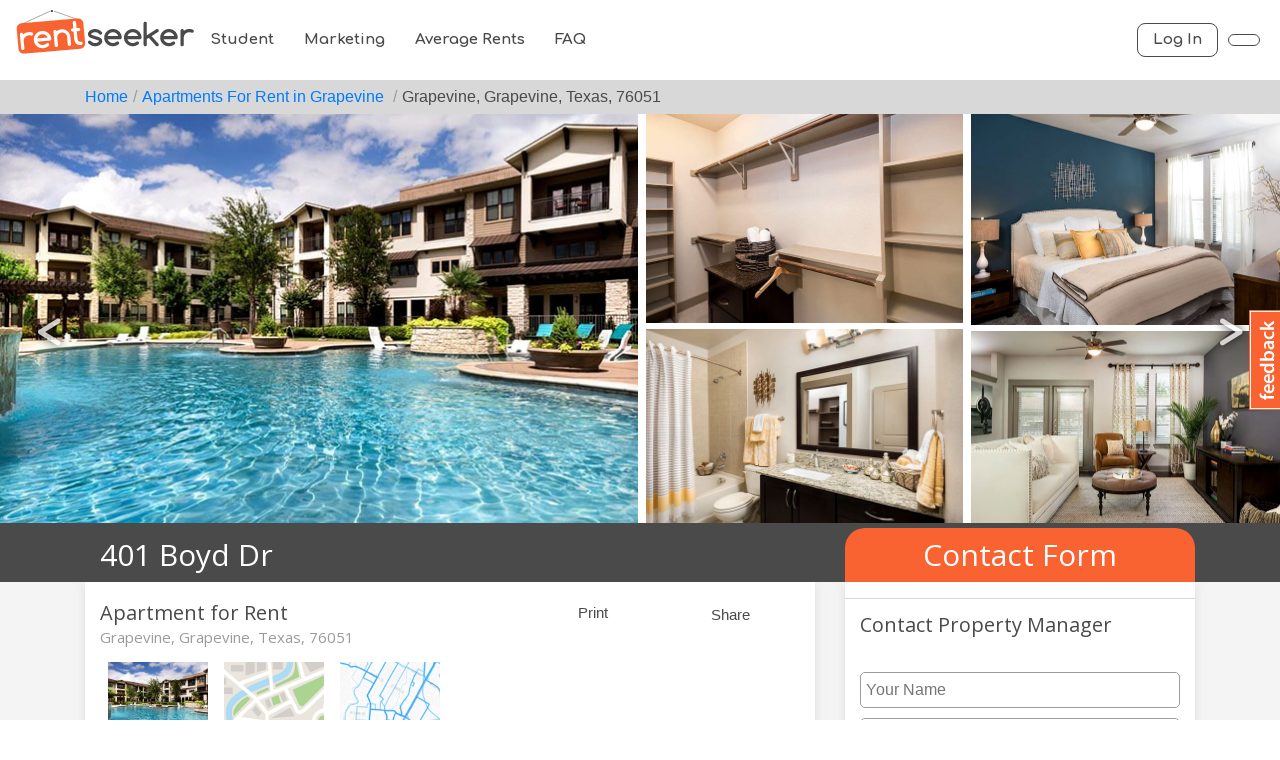

--- FILE ---
content_type: text/html; charset=UTF-8
request_url: https://www.rentseeker.com/rent/apartment/texas/grapevine/58111/grapevine
body_size: 96410
content:
<!DOCTYPE html>
<html lang="en">
    <head>
                    <!-- Google Tag Manager -->
            <script>(function(w,d,s,l,i){w[l]=w[l]||[];w[l].push({'gtm.start':
                        new Date().getTime(),event:'gtm.js'});var f=d.getElementsByTagName(s)[0],
                    j=d.createElement(s),dl=l!='dataLayer'?'&l='+l:'';j.async=true;j.src=
                    'https://www.googletagmanager.com/gtm.js?id='+i+dl;f.parentNode.insertBefore(j,f);
                })(window,document,'script','dataLayer','GTM-W4JB85DF');</script>
            <script>
                window.dataLayer = window.dataLayer || [];
                function gtag(){dataLayer.push(arguments);}
            </script>
            <!-- End Google Tag Manager -->
        <script type="application/ld+json">{
            "@context": "http://schema.org",
            "@type": "WebSite",
            "url": "https://www.RentSeeker.com/",
            "potentialAction": {
            "@type": "SearchAction",
            "target": "https://www.rentseeker.com/rentals/apartments/united-states/{search_term_string}",
            "query-input": "required name=search_term_string"
            }
        }</script>
                <meta charset="utf-8">
        <meta name="viewport" content="width=device-width, initial-scale=1, shrink-to-fit=no">
		<title>Grapevine, Grapevine for rent - RentSeeker.com</title>
<link rel="canonical" href="https://www.rentseeker.com/rent/apartment/texas/grapevine/58111/grapevine"/>
<meta property="og:title" content="Grapevine, Grapevine for rent" />
<meta property="og:url" content="https://www.rentseeker.com/rent/apartment/texas/grapevine/58111/grapevine" />
<meta property="og:site_name" content="RentSeeker" />
<meta property="og:image" content="https://www.rentseeker.com/content/property-images/tmYkr_HJrFOKul0jv918NEjcxstKf5p6Ycb-hK9W2Ps.jpg" />
<meta property="og:image" content="https://www.rentseeker.com/content/property-images/G7m2hqx_3_9ba6yXIaLTcSKLaQB5XoW3MKZ8BpH1A30.jpg" />
<meta property="og:image" content="https://www.rentseeker.com/content/property-images/YT3pbPYzQd5TZjnuj81emlQDXVd4mPIv4TcvP85ZNJI.jpg" />
<meta property="og:image" content="https://www.rentseeker.com/content/property-images/sgMvCsm-iHy3IcmClQfFB-zPudwwHGn-2fdnR8-fowI.jpg" />
<meta property="og:image" content="https://www.rentseeker.com/content/property-images/c2UXIGp3-IpFls40r9-GTYpbjMlr4hwClVi1pjpvTbk.jpg" />
<meta property="og:image" content="https://www.rentseeker.com/content/property-images/xEzBEB4CRnxvzoIPpN1HTOeSN3XXNfeI0bmaPKDZFVs.jpg" />
<meta property="og:image" content="https://www.rentseeker.com/content/property-images/X6wUwFp0jOKPSIfwcNbb_Wy9ZeiGvTfOzhENL8R5eTc.jpg" />
<meta property="og:image" content="https://www.rentseeker.com/content/property-images/drfvdx059CqSbuFIDh5qKL5ppEjgqKyuEzHEV7d1EXs.jpg" />

<meta name="twitter:card" content="summary" />
<meta name="twitter:site" content="@RentSeeker.ca" />
<meta name="twitter:title" content="Grapevine, Grapevine for rent" />
<meta name="twitter:images0" content="https://www.rentseeker.com/content/property-images/tmYkr_HJrFOKul0jv918NEjcxstKf5p6Ycb-hK9W2Ps.jpg" />
<meta name="twitter:images1" content="https://www.rentseeker.com/content/property-images/G7m2hqx_3_9ba6yXIaLTcSKLaQB5XoW3MKZ8BpH1A30.jpg" />
<meta name="twitter:images2" content="https://www.rentseeker.com/content/property-images/YT3pbPYzQd5TZjnuj81emlQDXVd4mPIv4TcvP85ZNJI.jpg" />
<meta name="twitter:images3" content="https://www.rentseeker.com/content/property-images/sgMvCsm-iHy3IcmClQfFB-zPudwwHGn-2fdnR8-fowI.jpg" />
<meta name="twitter:images4" content="https://www.rentseeker.com/content/property-images/c2UXIGp3-IpFls40r9-GTYpbjMlr4hwClVi1pjpvTbk.jpg" />
<meta name="twitter:images5" content="https://www.rentseeker.com/content/property-images/xEzBEB4CRnxvzoIPpN1HTOeSN3XXNfeI0bmaPKDZFVs.jpg" />
<meta name="twitter:images6" content="https://www.rentseeker.com/content/property-images/X6wUwFp0jOKPSIfwcNbb_Wy9ZeiGvTfOzhENL8R5eTc.jpg" />
<meta name="twitter:images7" content="https://www.rentseeker.com/content/property-images/drfvdx059CqSbuFIDh5qKL5ppEjgqKyuEzHEV7d1EXs.jpg" />
        <meta name="csrf-token" content="e78v5npEI118oRVvtzMCZCJd7bHwYmBCdnUoucxK">
        <link href="/favicon.ico" rel="icon" type="image/x-icon" />

        <!-- core CSS -->
         <link rel="stylesheet" rel="preconnect" href="https://code.ionicframework.com/ionicons/2.0.1/css/ionicons.min.css">
         <link href="https://www.rentseeker.com/assets/css/app.css?lastupdate=dec2" rel="stylesheet">
            <style>
        @media  print
        {
            .no-print, .no-print *
            {
                display: none !important;
            }

            .name h2 {text-align: center; font-size: 36px;}
        }

        #description li, #about li {    margin-left: 28px;}
        #description , #about,.listing-view .body p,.listing-view .body section.list li  {
            color: #6d6c6c !important;
        }

        #description p, #about p {margin-bottom: 0 !important;}

        .listing-card{ box-shadow: 0 5px 5px rgba(74, 74, 74, 0.4);}

        .page-footer.first{  margin-top:0px !important;}

        #media-carousel .slick-slide {
            width: 116px !important;
        }
        @media  only screen and (max-width: 1199px) and (min-width: 770px){
            #media-carousel .slick-slide {
                zoom:80% !important;
            }

        }
        @media  only screen and (max-width: 769px) {
            #media-carousel .slick-slide {
                zoom:67% !important;
            }

        }
        .listing-view #overview .medias .slick-track {
            width: auto !important;
        }

        #main-floor-plan .slick-current.slick-active > div { height: 100vh;}

    </style>
    <script type="application/ld+json">
    {
      "@context": "https://schema.org",
      "@type": "BreadcrumbList",
      "itemListElement": [{
        "@type": "ListItem",
        "position": 1,
        "item": {
          "@id": "https://www.rentseeker.com",
          "name": "Home"
        }
      },{
        "@type": "ListItem",
        "position": 2,
        "item": {
          "@id": "https://www.rentseeker.com/rentals/apartments/texas/grapevine",
          "name": "Apartments For Rent in Grapevine"
        }
      },{
        "@type": "ListItem",
        "position": 3,
        "item": {
          "@id": "https://www.rentseeker.com/rent/apartment/texas/grapevine/58111/grapevine",
          "name": "401 Boyd Dr"
        }
      }]
    }
    </script>
<script type="application/ld+json">
     {
         "@context": "http://schema.org",

         "@type": "ApartmentComplex",


         "url": "https://www.rentseeker.com/rent/apartment/texas/grapevine/58111/grapevine",
         "name": "401 Boyd Dr",
         "description": "About This Property
                        Property Id: 1016644

Apt#5539A - Grapevine, TX, 76051

1 bedroom     $1,585-1,990 /mo   751-1,010 sf
2 bedroom     $1,980-2,130 /mo   1,070-1,229 sf
3 bedroom     $2,615 /mo   1,458 sf

     Deposit: credit  Pet Policy: Cats:Yes    Dogs:Yes
     Built: 2012  Location: Grapevine/ Roanoke/ Keller
     Prices & Specials change daily, contact me for availability

Community Amenities: School bus stop, Free WiFi Areas, Outdoor Grills, Dog Park, Door to door trash pickup, Perimeter fence, Pool, Carports, Fitness center, Gated entrance, E

Unit Amenies Garden/large tubs, Custom built-ins, W/D connections, Non-carpeted flooring, Cable ready, Storage closet outside, Walk-in closets, Hi-speed internet, High ceilings, Ice makers, Premium Appliances, alarms

For more information about this community contact:
     Asad Shaikh  (Agent)
     All City Real Estate
     512/784-2617

Refer to Apt#5539A

   Copyright© 2022 Apartment Data Services, LLC
All Rights Reserved
Equal Housing Opportunity

                401 Boyd Dr is an apartment community located in Tarrant County and the 76051 ZIP Code.",
         "geo": {
             "@type": "GeoCoordinates",
             "latitude": 32.9432900,
             "longitude": -97.0712400
        },

        "containedInPlace": {
            "@type": "City",
            "url": "https://www.rentseeker.com/rentals/apartments/texas/grapevine",
             "name" : "Grapevine",
             "address": {
                 "@type": "PostalAddress",
                 "addressCountry" : "CA",
                 "addressRegion" : "Texas"
             }
         },
         "containsPlace": [
                    {
               "@context": "http://schema.org",

               "@type": "Apartment",

               "name": "2 Bedrooms ",
                          "potentialAction": {
                    "@type": "RentAction",
                    "priceSpecification": {
                        "@type": "PriceSpecification",
                        "price": 1980,
                           "priceCurrency": "CAD"
                       }
                   },
                   "numberOfRooms": 2
                            ,"numberOfBathroomsTotal" : 2
                }
        ],
    "address": {
        "@type" : "PostalAddress",
        "addressCountry" : "CA",
        "addressLocality" : "Grapevine",
             "addressRegion" : "Texas",
             "postalCode" : "76051",
             "streetAddress" : "Grapevine"
         },
         "telephone" :  "+1-512-784-2617"

                      ,"photo" : [
                                {
                    "@type": "Photograph",
                    "image": "https://www.rentseeker.com/content/property-images/tmYkr_HJrFOKul0jv918NEjcxstKf5p6Ycb-hK9W2Ps.jpg"
                    },                            {
                    "@type": "Photograph",
                    "image": "https://www.rentseeker.com/content/property-images/G7m2hqx_3_9ba6yXIaLTcSKLaQB5XoW3MKZ8BpH1A30.jpg"
                    },                            {
                    "@type": "Photograph",
                    "image": "https://www.rentseeker.com/content/property-images/YT3pbPYzQd5TZjnuj81emlQDXVd4mPIv4TcvP85ZNJI.jpg"
                    },                            {
                    "@type": "Photograph",
                    "image": "https://www.rentseeker.com/content/property-images/sgMvCsm-iHy3IcmClQfFB-zPudwwHGn-2fdnR8-fowI.jpg"
                    },                            {
                    "@type": "Photograph",
                    "image": "https://www.rentseeker.com/content/property-images/c2UXIGp3-IpFls40r9-GTYpbjMlr4hwClVi1pjpvTbk.jpg"
                    },                            {
                    "@type": "Photograph",
                    "image": "https://www.rentseeker.com/content/property-images/xEzBEB4CRnxvzoIPpN1HTOeSN3XXNfeI0bmaPKDZFVs.jpg"
                    },                            {
                    "@type": "Photograph",
                    "image": "https://www.rentseeker.com/content/property-images/X6wUwFp0jOKPSIfwcNbb_Wy9ZeiGvTfOzhENL8R5eTc.jpg"
                    },                            {
                    "@type": "Photograph",
                    "image": "https://www.rentseeker.com/content/property-images/drfvdx059CqSbuFIDh5qKL5ppEjgqKyuEzHEV7d1EXs.jpg"
                    }                        ]
              }
</script>
    </head>

    <body class="listing-view">
    <!-- Google Tag Manager (noscript) -->
    <noscript><iframe src="https://www.googletagmanager.com/ns.html?id=GTM-W4JB85DF"
                      height="0" width="0" style="display:none;visibility:hidden"></iframe></noscript>
    <!-- End Google Tag Manager (noscript) -->
        <header>
            <div class="logo">
                <a href="https://www.rentseeker.com">
                    <img src="https://www.rentseeker.com/assets/images/Logo_Regular.svg" />
                </a>
            </div>
            <div class="navigation" id="navigation">
                <div class="logo mobile">
                    <a href="https://www.rentseeker.com">
                        <img src="https://www.rentseeker.com/assets/images/Logo_White.svg" />
                    </a>
                </div>
                <div class="mobile-action">
                    <i id="menu-action" class="ion-navicon"></i>
                </div>
                <div class="navigation-menus">
                    <nav class="main-navigation">
                        <ul>
                           
                            
                            <li><a href="https://www.rentseeker.com/student-housing"1>Student</a></li>
                            <li><a href="https://www.rentseeker.com/marketing-solutions"1>Marketing</a></li>
                            <li><a href="https://www.rentseeker.com/average-rent-prices"1>Average Rents</a></li>
                            <li><a href="https://www.rentseeker.com/frequently-asked-questions"1>FAQ</a></li>
                            
                                                    </ul>
                    </nav>
                    <nav class="user-navigation">
                        <ul>
                                                            <li><a id="login-button" href="#" class="button">Log In</a></li>
                                                                                        <li>
                                    <a id="share-button" href="#" class="button a2a_dd" title="Share Page" rel="nofollow noopener">
                                    <i class="ion-android-share-alt"></i>
                                    </a>
                                </li>
                                                    </ul>
                    </nav>
                </div>
            </div>
        </header>
        <!-- Page Content -->

        
                    <div id="listing-view-page">
                    <div id="content">
                                                <section id="breadcrumbs">
                            <div class="container">
                                <div class="row">
                                    <div class="col col-xs-12">
                                        <div class="crumb"><a href="https://www.rentseeker.com">Home</a></div>
                                        <div class="crumb">
                                            <a href="https://www.rentseeker.com/rentals/apartments/texas/grapevine">
                                                Apartments For Rent in Grapevine
                                            </a>
                                        </div>
                                        <div class="crumb">Grapevine, Grapevine, Texas, 76051</div>

                                    </div>
                                </div>
                            </div>
                        </section>
                        <div class=" scroll-to-contact">
                            <div class="ctas justify-content-center">
                                <a href="#contactform" class="email-cta cta-button">
                                    <i class="ion-android-mail"></i> Contact Property
                                </a>
                                                                    <a  class="call-cta cta-button" :href="'tel:8487573028'" :property-id="58111" onclick="recordCall(this)">
                                        <i class="ion-android-call"></i> Call
                                    </a>
                                
                            </div>
                        </div>
                        <section id="banner" class="banner">
                            <div class="hero-slider" id="hero-slider">
                                
                                
                                <div class="item">
                                    <ul>
                                        <li class="paidImageLarge">
                                            <div class="itemInner">
                                                <div class="aspectRatioImageWrapper">
                                                    <div class="aspectRatioElement">
                                                        <div class="aspectRatioImage" style="background-image: url(https://www.rentseeker.com/content/property-images/tmYkr_HJrFOKul0jv918NEjcxstKf5p6Ycb-hK9W2Ps.jpg);"></div>
                                                    </div>
                                                </div>
                                            </div>
                                        </li>
                                        <li class="paidImageSmall">
                                            <div class="itemInner">
                                                <div class="aspectRatioImageWrapper">
                                                    <div class="aspectRatioElement">
                                                        <div class="aspectRatioImage" style="background-image: url(https://www.rentseeker.com/content/property-images/G7m2hqx_3_9ba6yXIaLTcSKLaQB5XoW3MKZ8BpH1A30.jpg);"></div>
                                                    </div>
                                                </div>
                                            </div>
                                            <div class="itemInner">
                                                <div class="aspectRatioImageWrapper">
                                                    <div class="aspectRatioElement">
                                                        <div class="aspectRatioImage" style="background-image: url(https://www.rentseeker.com/content/property-images/YT3pbPYzQd5TZjnuj81emlQDXVd4mPIv4TcvP85ZNJI.jpg);"></div>
                                                    </div>
                                                </div>
                                            </div>
                                        </li>
                                        <li class="paidImageSmall">
                                            <div class="itemInner">
                                                <div class="aspectRatioImageWrapper">
                                                    <div class="aspectRatioElement">
                                                        <div class="aspectRatioImage" style="background-image: url(https://www.rentseeker.com/content/property-images/sgMvCsm-iHy3IcmClQfFB-zPudwwHGn-2fdnR8-fowI.jpg);"></div>
                                                    </div>
                                                </div>
                                            </div>
                                            <div class="itemInner">
                                                <div class="aspectRatioImageWrapper">
                                                    <div class="aspectRatioElement">
                                                        <div class="aspectRatioImage" style="background-image: url(https://www.rentseeker.com/content/property-images/c2UXIGp3-IpFls40r9-GTYpbjMlr4hwClVi1pjpvTbk.jpg);"></div>
                                                    </div>
                                                </div>
                                            </div>
                                        </li>
                                    </ul>
                                </div>
                                                                                                    
                                                                            <div class="item">
                                            <ul>
                                                                                                                                                    <li class="paidImageSmall">
                                                                                                                                                                            <div class="itemInner">
                                                                <div class="aspectRatioImageWrapper">
                                                                    <div class="aspectRatioElement">
                                                                        <div class="aspectRatioImage" style="background-image: url(https://www.rentseeker.com/content/property-images/drfvdx059CqSbuFIDh5qKL5ppEjgqKyuEzHEV7d1EXs.jpg);"></div>
                                                                    </div>
                                                                </div>
                                                            </div>
                                                                                                                                                                                                            </ul>
                                        </div>
                                    
                                                            </div>
                            <div class="title">
                                <div class="container">
                                    <div class="row">
                                        <div class="col col-lg-8">
                                            <div class="name">
                                                <h2>401 Boyd Dr</h2>
                                            </div>
                                        </div>
                                        <div class="col col-lg-4">
                                            <div class="contactform-title">
                                                <h2>Contact Form</h2>
                                            </div>
                                        </div>
                                    </div>
                                </div>
                            </div>
                </section>
                <section id="main" class="body">

                    <div class="container">
                        <div class="row">
                            <div class="col col-lg-8">
                                <section id="overview" class="top">
                                    <div class="container">
                                        <div class="row">
                                            <div class="col col-12 col-sm-7">
                                                <div class="rental-features">
                                                    <h3>Apartment for Rent</h3>
                                                                                                    </div>
                                            </div>
                                            <div class="col col-12 col-sm-5">
                                                <div class="actions">
                                                                                                        <button @click="printPage()"><i class="ion-ios-printer"></i> Print</button>
                                                    <!-- AddToAny BEGIN -->
                                                    <button>
                                                        <a style="color: #4A4A4A;" class="a2a_dd" href="https://www.addtoany.com/share" rel="nofollow noopener"><i class="ion-android-share-alt"></i> Share</a>
                                                    </button>
                                                    <!-- AddToAny END -->
                                                </div>
                                            </div>
                                        </div>
                                        <div class="row">
                                            <div class="col col-12">
                                                <h1>Grapevine, Grapevine, Texas, 76051</h1>
                                            </div>
                                        </div>
                                        <div class="row">
                                            <div class="col col-12">
                                                <div id="media-carousel" class="medias">
                                                                                                            <button class="media-type">
                                                            <div class="image" style="background-image:url('https://www.rentseeker.com/content/property-images/tmYkr_HJrFOKul0jv918NEjcxstKf5p6Ycb-hK9W2Ps.jpg'); height:80px; width:100px; background-size:cover;"></div>
                                                            <span>Photos</span>
                                                        </button>
                                                                                                        <button class="media-type">
                                                        <div class="image">
                                                            <img src="https://www.rentseeker.com/assets/images/map.png" style="height:80px; width:100px;">
                                                        </div>
                                                        <span>Map</span>
                                                    </button>
                                                                                                                                                                <button class="media-type" @click="initWalkScores()">
                                                            <div class="image" style="background-image:url('https://www.rentseeker.com/assets/images/walkscore.png'); height:80px; width:100px; background-size:cover;">
                                                            </div>
                                                            <span>Walkscore</span>
                                                        </button>
                                                                                                                                                                                                            </div>
                                            </div>
                                        </div>
                                    </div>
                                </section>

                                
                                                                    <section id="floorplans">
                                        <div class="container">
                                            <div class="row d-none d-md-block">
                                                <div class="col col-12">
                                                    <div class="container">
                                                        <div class="row">
                                                            <div class="col-md-3">
                                                                <b>Bedroom Type</b>
                                                            </div>
                                                            <div class="col-md-2 price">
                                                                <b>Pricing</b>
                                                            </div>
                                                            <div class="col-md-2">
                                                                <b>Bedrooms</b>
                                                            </div>
                                                            <div class="col-md-2">
                                                                <b>Bathrooms</b>
                                                            </div>
                                                            <div class="col-md-1">
                                                                <b>Sq. Ft.</b>
                                                            </div>
                                                            <div class="col-md-2">
                                                                <b>Availability</b>
                                                            </div>
                                                        </div>
                                                    </div>
                                                </div>
                                            </div>
                                            <div class="row">
                                                <div class="col col-12">
                                                    <div class="accordion">
                                                                                                                    <button class="accordion-button" style="cursor: default">
                                                                <div class="container">
                                                                    <div class="row">
                                                                        <div class="col-md-3">
                                                                            <h3>2 Bedrooms  </h3>
                                                                        </div>
                                                                        <div class="col-md-2 price" style="color:#9B9B9B;">
                                                                                                                                                            From $1,980
                                                                                                                                                    </div>
                                                                        <div class="col-md-2" style="color:#9B9B9B;">
                                                                                                                                                            2 Bedrooms
                                                                                                                                                    </div>
                                                                        <div class="col-md-2" style="color:#9B9B9B;">
                                                                                                                                                            2 Bathrooms
                                                                                                                                                    </div>
                                                                        <div class="col-md-1" style="color:#9B9B9B;">
                                                                                                                                                    </div>
                                                                        <div class="col-md" style="color:#9B9B9B;">
                                                                                                                                                            Available
                                                                                                                                                    </div>
                                                                    </div>
                                                                </div>
                                                            </button>
                                                        
                                                    </div>
                                                </div>
                                            </div>
                                        </div>
                                    </section>
                                                                                                    <section id="features">
                                        <div class="container">
                                            <div class="row">
                                                <div class="col col-12">
                                                    <h2>Property Features</h2>
                                                </div>
                                            </div>
                                            <div class="row">
                                                                                                    <div class="col col-6 col-lg-3">
                                                        <div class="feature">
                                                            <div class="icon">
                                                                                                                                    <i class="fas fa-paw fa-fw fa-2x"></i>
                                                                                                                            </div>
                                                            <div class="text">
                                                                <p>Dogs Allowed</p>
                                                                                                                            </div>
                                                        </div>
                                                    </div>
                                                                                                    <div class="col col-6 col-lg-3">
                                                        <div class="feature">
                                                            <div class="icon">
                                                                                                                                    <i class="fas fa-paw fa-fw fa-2x"></i>
                                                                                                                            </div>
                                                            <div class="text">
                                                                <p>Cats Allowed</p>
                                                                                                                            </div>
                                                        </div>
                                                    </div>
                                                                                            </div>
                                        </div>
                                    </section>
                                


                                                                                                                                                                                    <section class="list">
                                        <div class="container">
                                            <div class="row">
                                                <div class="col col-12">
                                                    <h2>Building Features</h2>
                                                </div>
                                            </div>
                                            <div class="row">
                                                                                                                                                        <div class="col col-12 col-md-6">
                                                        <div class="title">
                                                            <h3>Appliances</h3>
                                                        </div>
                                                        <ul>
                                                                                                                            <li>Dishwasher</li>
                                                                                                                            <li>Refrigerator</li>
                                                                                                                            <li>Microwave</li>
                                                                                                                    </ul>
                                                    </div>
                                                                                                                                                        <div class="col col-12 col-md-6">
                                                        <div class="title">
                                                            <h3>Building Amenities</h3>
                                                        </div>
                                                        <ul>
                                                                                                                            <li>Pool</li>
                                                                                                                    </ul>
                                                    </div>
                                                                                            </div>
                                        </div>
                                    </section>
                                
                                                                    <section class="list">
                                        <div class="container">
                                            <div class="row">
                                                <div class="col col-12">
                                                    <h2>Additional Features</h2>
                                                </div>
                                            </div>
                                            <div class="row">
                                                <div class="col col-12">
                                                    <ul>
                                                                                                                    <li>Hardwood Floors</li>
                                                                                                                    <li>Disposal</li>
                                                                                                                    <li>Oven</li>
                                                                                                                    <li>Freezer</li>
                                                                                                                    <li>Hardwood Floors</li>
                                                                                                                    <li>Lawn</li>
                                                                                                            </ul>
                                                </div>
                                            </div>
                                        </div>
                                    </section>
                                                                                                    <section id="description">
                                        <div class="container">
                                            <div class="row">
                                                <div class="col col-12">
                                                    <h2>Description</h2>
                                                </div>
                                            </div>
                                            <div class="row">
                                                <div class="col col-12">
                                                    <p>About This Property<br />
                        Property Id: 1016644<br />
<br />
Apt#5539A - Grapevine, TX, 76051<br />
<br />
1 bedroom     $1,585-1,990 /mo   751-1,010 sf<br />
2 bedroom     $1,980-2,130 /mo   1,070-1,229 sf<br />
3 bedroom     $2,615 /mo   1,458 sf<br />
<br />
     Deposit: credit  Pet Policy: Cats:Yes    Dogs:Yes<br />
     Built: 2012  Location: Grapevine/ Roanoke/ Keller<br />
     Prices & Specials change daily, contact me for availability<br />
<br />
Community Amenities: School bus stop, Free WiFi Areas, Outdoor Grills, Dog Park, Door to door trash pickup, Perimeter fence, Pool, Carports, Fitness center, Gated entrance, E<br />
<br />
Unit Amenies Garden/large tubs, Custom built-ins, W/D connections, Non-carpeted flooring, Cable ready, Storage closet outside, Walk-in closets, Hi-speed internet, High ceilings, Ice makers, Premium Appliances, alarms<br />
<br />
For more information about this community contact:<br />
     Asad Shaikh  (Agent)<br />
     All City Real Estate<br />
     512/784-2617<br />
<br />
Refer to Apt#5539A<br />
<br />
   Copyright© 2022 Apartment Data Services, LLC<br />
All Rights Reserved<br />
Equal Housing Opportunity<br />
<br />
                401 Boyd Dr is an apartment community located in Tarrant County and the 76051 ZIP Code.</p>
                                                </div>
                                            </div>
                                                                                                                                                                            </div>
                                    </section>
                                                                
                                                                                                <section id="nearby-listings" class="more no-print" v-show="nearby_locations.length > 0">
                                    <div class="container">
                                        <div class="row">
                                            <div class="col col-12">
                                                <div class="title">
                                                    <h2>Nearby Listings</h2>
                                                    <a href="https://www.rentseeker.com/listing/map/32.9432900/-97.0712400">View More</a>
                                                </div>
                                            </div>
                                        </div>
                                        <div class="row">
                                            <div class="col col-12">
                                                <div id="nearby-carousel" class="listings">
                                                    <div v-for="location in nearby_locations">
                                                        <div class="listing-card">
                                                            <div class="image-container">
                                                                <div class="featured gold" v-if="location.featured == 1">FEATURED LISTING</div>
                                                                <a :href="location.url">
                                                                    <img class="image" :src="location.image_url">
                                                                </a>
                                                                                                                                <div class="agent" v-show="location.company_image_url != ''">
                                                                    <a :href="'/company/'+location.company_slug">
                                                                        <img :src="location.company_image_url"  />
                                                                        <div class="icon-check" v-if="location.company_verified">
                                                                            <i class="ion-checkmark-circled"></i>
                                                                        </div>
                                                                    </a>
                                                                </div>
                                                            </div>
                                                            <div class="info">
                                                                <div class="price">
                                                                    <h3 v-show="location.price_low == location.price_high &&  location.price_low + location.price_high > 2">${ location.price_low/100 | currency('$', 0) }</h3>
                                                                    <h3 v-show="location.price_low != location.price_high  &&  location.price_low + location.price_high > 2">${ location.price_low/100 | currency('$', 0) } - ${ location.price_high/100 | currency('$', 0) }</h3>
                                                                    <h3 v-show="location.price_low + location.price_high < 3">Call for Pricing</h3>
                                                                </div>
                                                                <div class="features" v-if="location.bedrooms && location.bedrooms.length < 5">
                                                                    <div class="feature" v-for="br in location.bedrooms">
                                                                        <div class="icon">
                                                                            <img src="https://www.rentseeker.com/assets/images/Listing_Beds.svg">
                                                                        </div>
                                                                        <div class="text">
                                                                            <h4 v-if="br == 0">studio</h4>
                                                                            <h4 v-if="br > 0">
                                                                                ${ br } bd
                                                                            </h4>
                                                                        </div>
                                                                    </div>
                                                                </div>
                                                                <div class="features" v-if="location.bedrooms && location.bedrooms.length >= 5" style="    line-height: 20px;    font-size: 13px;" >
                                                                    <div class="feature">
                                                                        <div class="icon">
                                                                            <img src="https://www.rentseeker.com/assets/images/Listing_Beds.svg">
                                                                        </div>
                                                                        <div class="text">
                                                                            ranging from
                                                                            <span v-if="location.bedrooms[0] == 0">studio</span>
                                                                            <span v-if="location.bedrooms[0]  > 0">${ location.bedrooms[0] } bd</span>
                                                                            to ${ location.bedrooms[location.bedrooms.length-1] } bd
                                                                        </div>
                                                                    </div>

                                                                </div>
                                                                <div class="subtitle">
                                                                    <h4><a :href="location.url">${ location.name }</a></h4>
                                                                </div>
                                                                <div class="ctas">
                                                                    <a class="email-cta cta-button" @click="showCCF(location)">
                                                                        <i class="ion-android-mail"></i> Email
                                                                    </a>
                                                                    <a v-if="true"  class="call-cta cta-button" :href="'tel:8487573028'" :property-id="location.id" onclick="recordCall(this)">
                                                                        <i class="ion-android-call"></i> Call
                                                                    </a>
                                                                    <a v-if="location.company_phone.length > 6 && false"  class="call-cta cta-button" :href="'tel:'+location.company_phone" onclick="recordCall(this)" :property-id="location.id">
                                                                        <i class="ion-android-call"></i> Call
                                                                    </a>

                                                                    <a v-if="location.company_phone.length <= 6 && false"  class="call-cta call-cta-disabled cta-button" :href="'javascript:'">
                                                                        <i class="ion-android-call"></i> Call
                                                                    </a>
                                                                </div>
                                                            </div>
                                                        </div>
                                                    </div>
                                                </div>
                                            </div>
                                        </div>
                                    </div>
                                </section>
                            </div>
                            <div class="col col-lg-4">
                                <section id="contactform" class="top contactform">
                                    <div class="container"  >
                                        <div class="row infosection">
                                            <div class="col col-12">
                                                <div class="management">
                                                                                                    </div>
                                            </div>
                                        </div>
                                        <div class="row">
                                            <div class="col col-12">
                                                <div class="formtitle">
                                                    <h3>Contact Property Manager</h3>
                                                </div>
                                                <div v-cloak="contact_success_message">
                                                    <p>${ contact_success_message } </p>
                                                </div>
                                            </div>
                                        </div>
                                        <div class="row">
                                            <div class="col col-12">
                                                <form @submit="submitContactForm" method="post">
                                                    <input type="text" name="name" placeholder="Your Name" v-model="contact.name">
                                                    <input type="text" name="email" placeholder="Your Email Address" v-model="contact.email">
                                                    <input type="text" name="phone" placeholder="Phone number" v-model="contact.phone">

                                                    <select name="unit" v-model="contact.unit">
                                                        <option value="">Choose a Bedroom Type</option>
                                                                                                                    <option value="585136">2 Bedrooms  -
                                                                                                                                    $1,980 mo
                                                                                                                            </option>
                                                                                                            </select>

                                                    <textarea rows="4" v-model="contact.message"></textarea>
                                                                                                        <div class="area panel-group" v-if="nearby_locations.length > 0">
                                                        <div class="panel-default">
                                                            <div class="panel-heading">
                           <span id="sendNearbyToggle" href="" class="panel-title" data-toggle="collapse" data-target="#sendNearby" aria-expanded="false" aria-controls="sendNearby" >
                                Send to nearby properties as well?
                           </span>
                                                            </div>
                                                            <div id="sendNearby" class="panel-collapse collapse">
                                                                <div class="panel-body">
                                                                    <div v-for="location in nearby_locations.slice(0, 3)">

                                                                        <div class="listing-thumbnail d-flex ">
                                                                            <div class="image thumbnail m-2"
                                                                                 v-bind:style="{ backgroundImage: 'url(' + location.image_url + ')' }"></div>

                                                                            <div class="info">
                                                                                <div >
                                                                                    <h5><a :href="location.url">${ location.name }</a></h5>
                                                                                </div>
                                                                                <div class="price">
                                                                                    <h4 v-show="location.price_low == location.price_high &&  location.price_low + location.price_high > 2">${ location.price_low/100 | currency('$', 0) }</h4>
                                                                                    <h4 v-show="location.price_low != location.price_high  &&  location.price_low + location.price_high > 2">${ location.price_low/100 | currency('$', 0) } - ${ location.price_high/100 | currency('$', 0) }</h4>
                                                                                    <h4 v-show="location.price_low + location.price_high < 3">Call for Pricing</h4>
                                                                                </div>
                                                                                <div class="features d-flex justify-content-between flex-wrap" v-if="location.bedrooms && location.bedrooms.length < 5">
                                                                                    <div class="feature d-flex" style="max-width:65px" v-for="br in location.bedrooms">
                                                                                        <div class="icon">
                                                                                            <img src="https://www.rentseeker.com/assets/images/Listing_Beds.svg">
                                                                                        </div>
                                                                                        <div class="text">
                                                                                            <p class="ml-1" v-if="br == 0">Studio</p>
                                                                                            <p class="ml-1" v-if="br > 0">
                                                                                                ${ br } bd
                                                                                            </p>
                                                                                        </div>
                                                                                    </div>
                                                                                </div>

                                                                                <div class="form-check">
                                                                                    <input type="checkbox" class="form-check-input" v-model="contact.sendAdditional" v-bind:value="location.id">
                                                                                    <label for="sendAdditional" class="form-check-label">Add to Send</label>
                                                                                </div>
                                                                            </div>
                                                                        </div>
                                                                    </div>
                                                                </div>
                                                            </div>
                                                        </div>
                                                    </div>
                                                    <div class="captcha">
                                                        <div class="g-recaptcha" id="feedback-recaptcha" data-sitekey="6Lel9IYnAAAAALTfvfkqW1hPE-_do71fJOmVSvvC"></div>
                                                    </div>
                                                    <button>Send Request</button>
                                                </form>
                                            </div>
                                        </div>
                                                                                                                            <div class="row">
                                                <div class="col col-12">
                                                    <hr>
                                                    <p style="padding:30px;text-align: center;background-color: rgba(11, 147, 213,0.2);box-shadow: 0 3px 10px 0 rgba(200, 199, 199, 0.5);">This listing has not been verified with RentSeeker.
                                                        Verified Listings will be marked with a blue checkmark.
                                                        Please <a href="javascript:$('#feedbackify a').click()">report this listing to us</a> if you think it should be taken down.
                                                        <br><br><b>Please proceed with caution</b></p>
                                                </div>
                                            </div>
                                                                            </div>
                                </section>
                                <section style="padding: 0" class="no-print"  align="center"></section>
                            </div>
                        </div>
                </section>

                <section id="modal-gallery" class="modal">
                    <div class="container">
                        <div class="row">
                            <div class="col col-12">
                                <div class="modal-close">
                                    <button id="modal-close" type="button">
                                        <i class="ion-ios-close-empty"></i>
                                        <span>Close</span>
                                    </button>
                                </div>
                            </div>
                        </div>
                    </div>
                                            <div id="photos" class="container mode">
                            <div class="row">
                                <div class="col col-12">
                                    <div id="main-image">
                                                                                    <div class="gallery-image" >
                                                <img src="https://www.rentseeker.com/content/property-images/tmYkr_HJrFOKul0jv918NEjcxstKf5p6Ycb-hK9W2Ps.jpg">
                                            </div>
                                                                                    <div class="gallery-image" >
                                                <img src="https://www.rentseeker.com/content/property-images/G7m2hqx_3_9ba6yXIaLTcSKLaQB5XoW3MKZ8BpH1A30.jpg">
                                            </div>
                                                                                    <div class="gallery-image" >
                                                <img src="https://www.rentseeker.com/content/property-images/YT3pbPYzQd5TZjnuj81emlQDXVd4mPIv4TcvP85ZNJI.jpg">
                                            </div>
                                                                                    <div class="gallery-image" >
                                                <img src="https://www.rentseeker.com/content/property-images/sgMvCsm-iHy3IcmClQfFB-zPudwwHGn-2fdnR8-fowI.jpg">
                                            </div>
                                                                                    <div class="gallery-image" >
                                                <img src="https://www.rentseeker.com/content/property-images/c2UXIGp3-IpFls40r9-GTYpbjMlr4hwClVi1pjpvTbk.jpg">
                                            </div>
                                                                                    <div class="gallery-image" >
                                                <img src="https://www.rentseeker.com/content/property-images/xEzBEB4CRnxvzoIPpN1HTOeSN3XXNfeI0bmaPKDZFVs.jpg">
                                            </div>
                                                                                    <div class="gallery-image" >
                                                <img src="https://www.rentseeker.com/content/property-images/X6wUwFp0jOKPSIfwcNbb_Wy9ZeiGvTfOzhENL8R5eTc.jpg">
                                            </div>
                                                                                    <div class="gallery-image" >
                                                <img src="https://www.rentseeker.com/content/property-images/drfvdx059CqSbuFIDh5qKL5ppEjgqKyuEzHEV7d1EXs.jpg">
                                            </div>
                                                                            </div>
                                </div>
                            </div>
                            <div class="row">
                                <div class="col col-12">
                                    <div id="gallery-nav" class="gallery-nav">
                                                                                    <div class="nav-item">
                                                <img class="image" src="https://www.rentseeker.com/content/property-images/tmYkr_HJrFOKul0jv918NEjcxstKf5p6Ycb-hK9W2Ps.jpg">
                                            </div>
                                                                                    <div class="nav-item">
                                                <img class="image" src="https://www.rentseeker.com/content/property-images/G7m2hqx_3_9ba6yXIaLTcSKLaQB5XoW3MKZ8BpH1A30.jpg">
                                            </div>
                                                                                    <div class="nav-item">
                                                <img class="image" src="https://www.rentseeker.com/content/property-images/YT3pbPYzQd5TZjnuj81emlQDXVd4mPIv4TcvP85ZNJI.jpg">
                                            </div>
                                                                                    <div class="nav-item">
                                                <img class="image" src="https://www.rentseeker.com/content/property-images/sgMvCsm-iHy3IcmClQfFB-zPudwwHGn-2fdnR8-fowI.jpg">
                                            </div>
                                                                                    <div class="nav-item">
                                                <img class="image" src="https://www.rentseeker.com/content/property-images/c2UXIGp3-IpFls40r9-GTYpbjMlr4hwClVi1pjpvTbk.jpg">
                                            </div>
                                                                                    <div class="nav-item">
                                                <img class="image" src="https://www.rentseeker.com/content/property-images/xEzBEB4CRnxvzoIPpN1HTOeSN3XXNfeI0bmaPKDZFVs.jpg">
                                            </div>
                                                                                    <div class="nav-item">
                                                <img class="image" src="https://www.rentseeker.com/content/property-images/X6wUwFp0jOKPSIfwcNbb_Wy9ZeiGvTfOzhENL8R5eTc.jpg">
                                            </div>
                                                                                    <div class="nav-item">
                                                <img class="image" src="https://www.rentseeker.com/content/property-images/drfvdx059CqSbuFIDh5qKL5ppEjgqKyuEzHEV7d1EXs.jpg">
                                            </div>
                                                                            </div>
                                </div>
                            </div>
                        </div>
                                        <div id="map" class="container mode">
                        <div class="row">
                            <div class="col col-12" id="gmap-container">
                                <div class="map">
                                    <div id="googlemap" style="width:100%; height: 600px"></div>
                                </div>
                            </div>
                        </div>
                    </div>
                                                                <div id="walkscore" class="container mode">
                            <div class="row">
                                <div class="col coal-12" id="neighbourhoods">
                                    <div class="text">
                                        <div class="container">
                                            <div class="row">
                                                <div class="col col-12 circle-progress-container">
                                                                                                            <div class="circle" id="circle-a">
                                                            <div class="info">
                                                                <div class="icon"><i class="ion-android-walk"></i></div>
                                                                <div class="score-type">Walk Score &reg;</div>
                                                                <div class="score">68</div>
                                                            </div>
                                                            <div class="score-type">Somewhat Walkable</div>
                                                        </div>
                                                                                                                                                        </div>
                                            </div>
                                        </div>
                                    </div>
                                </div>
                            </div>
                        </div>
                                                                                <div class="container">
                        <div class="row">
                            <div class="col col-12">
                                <div id="modal-nav" class="modal-nav">
                                                                            <button>Photos</button>
                                                                        <button>Map</button>
                                                                                                                <button @click="initWalkScores()">Walkscore</button>
                                                                                                                                            </div>
                            </div>
                        </div>
                    </div>
                </section>
                
        </div>
        </div>
        
        <section id="company-contact-form" class="modal listing-view">

    <div class="container" style="    max-width: 500px !important;">
        <div class="row justify-content-center">
            <div class="col col-12">
                <div class="modal-close" style="margin-bottom: -46px;margin-top: -5px; ">
                    <i onclick="$('#company-contact-form').fadeOut()" class="ion-ios-close-empty"></i>
                </div>
            </div>
        </div>
        <div class="contactform-title"><h2 style="padding:8px;">Contact Form</h2></div>
        <style>
            @media (max-height: 650px ) {
                #company-contact-form .container {
                    max-height: 75vh !important;}

            }
        </style>
        <section id="contactform" class="top contactform" style="border-bottom-left-radius: 20px;border-bottom-right-radius: 20px;">
            <div class="container" style="max-height: 100vh;   overflow-y: scroll; overflow-x: hidden;">
                <div class="row infosection">
                    <div class="col col-12">
                        <div class="management" style="padding-top: 15px;">
                            <div class="logo"><img id="ccf_logo" src="">
                            </div>
                            <div class="info">
                                <div class="title"><h3 id="ccf_company_name" style="margin-left: 10px;"></h3></div>
                                <div class="phone">
                                    <div class="icon"><i class="ion-ios-telephone"></i></div>
                                    <div class="number"><a id="ccf_company_phone" href="tel:"></a></div>
                                </div>
                        </div>
                    </div>
                </div>
                <div class="row">
                    <div class="col col-12" style="padding: 25px;">
                            <input type="hidden" id="ccf_id" val="0" />
                            <input type="text" name="name" placeholder="Your Name" id="ccf_name">
                            <input type="text" name="email" placeholder="Your Email Address" id="ccf_email">
                            <input type="text" name="phone" placeholder="Phone number" id="ccf_phone">

                            <textarea rows="4" id="ccf_message"></textarea>
                            <div class="captcha" style="margin: 0 auto;width: 304px;">
                                <div class="g-recaptcha" data-callback="captchaCallback" id="ccf_feedback-recaptcha" data-sitekey="6Lel9IYnAAAAALTfvfkqW1hPE-_do71fJOmVSvvC"></div>
                            </div>
                            <button onclick="submitCCF()" style="padding-top: 7px;padding-bottom: 7px;width: 250px;margin-top: 40px;">Send Request</button>

                    </div>
                </div>
            </div>
        </section>
        <script>
            var recaptchaCCF = '';
            function captchaCallback(response){
                recaptchaCCF = response;
            }
            function showCCF(location){
                $('#company-contact-form #ccf_company_name').text(location.company_name);
                $('#company-contact-form #ccf_id').val(location.id);
                if(location.company_phone.length > 6 && false){
                    $('#company-contact-form #ccf_company_phone').attr("href", 'tel:'+location.company_phone).text(location.company_phone.slice(0,3)+"-"+location.company_phone.slice(3,6)+"-"+location.company_phone.slice(6));
                    $('#company-contact-form .phone').show();
                } else if (true) {
                    $('#company-contact-form #ccf_company_phone').attr("href", 'tel:8487573028').text('1-848-757-3028');
                    $('#company-contact-form .phone').show();
                }
                else
                    $('#company-contact-form .phone').hide();
                $('#company-contact-form #ccf_logo').attr('src',location.company_image_url);
                var message = "Hi,\n" +
                    "\n" +
                    "I found your listing on RentSeeker.com and I'm interested in coming to see it:\n" +
                    "\n" + location.url + "\n\n" +
                    "Can you please let me know if it's still available, and when I might be able to view it?\n" +
                    "\n" +
                    "Thanks";
                $('#company-contact-form #ccf_message').val(message);
                window.grecaptcha.reset();
                $('#company-contact-form').fadeIn()
            }

            function recordCall(location){
                $.ajax({
                    url: "https://www.rentseeker.com/phone-lead",
                    data: {
                        'property_id' : location.id
                    },
                    dataType: "json",
                    success: function( data ) {
                        window.location = "tel:" + data.phone;
                    },
                    error: function() {
                        response([]);
                    }
                })
            }
            function submitCCF(){


                    var contact = {
                        name : $('#company-contact-form #ccf_name').val(),
                        email : $('#company-contact-form #ccf_email').val(),
                        phone : $('#company-contact-form #ccf_phone').val(),
                        message : $('#company-contact-form #ccf_message').val(),
                        property_id : $('#company-contact-form #ccf_id').val(),
                        resume : false

                    };

                    $.post( "/property-contact", { contact: contact, 'g-recaptcha-response': window.recaptchaCCF }, function( data ){
                        if( typeof data !== 'undefined' && data.status != 'success' ){
                            if (data.error == 'validation_error') { // if this, we assume there is an errors array
                                $.each(data.errors, function(field, errors){
                                    $.each(errors, function(key, error){
                                        toastr.error(error);
                                    });
                                });
                            } else if (typeof data.message != 'undefined') {
                                toastr.error(data.message);
                            }

                            return;
                        }
                        gtag('event', 'email_lead');
                        toastr.success('Your message has been sent.');
                        $('#company-contact-form').fadeOut();
                        $('#company-contact-form #ccf_name').val('');
                        $('#company-contact-form #ccf_email').val('');
                        $('#company-contact-form #ccf_phone').val('');
                        $('#company-contact-form #ccf_message').val('');
                        $('#company-contact-form #ccf_id').val(0);
                        $('#company-contact-form #ccf_company_name').text('');
                        $('#company-contact-form #ccf_company_phone').attr("href", 'tel:').text('');
                        $('#company-contact-form #ccf_logo').attr('src','');
                    }.bind(this));



            }
        </script>


    </div>


</section>
		<section id="signup-register" class="modal">

    <div id="login-register-login">
        <div class="container">
            <div class="row justify-content-center">
                <div class="col col-12 col-md-8 offset-md-2">
                    <div class="modal-close">
                        <i class="ion-ios-close-empty"></i>
                    </div>
                </div>
            </div>
        </div>
        <div id="signup" class="container">
            <div class="row justify-content-center">
                <div class="col col-12 col-md-8 offset-md-2">
                    <div class="panel">
                       
                        <div class="main">
                            <div class="container">
                                <div class="row justify-content-center">
                                    <div class="col-12 col-lg-5">
                                        <div class="text">
                                            <h3>Log in to RentSeeker</h3>

                                        </div>
                                        <div class="flash-message">
                                                                                    </div>
                                        <form method="post" action="/auth/login">
                                            <input type="hidden" name="_token" value="e78v5npEI118oRVvtzMCZCJd7bHwYmBCdnUoucxK" />
                                            <input type="hidden" name="route_name" value="property-view-seo-friendly" />
                                            <input type="text" name="email" value = "" placeholder="Email">
                                            <input type="password" name="password" placeholder="Password">
                                            <div class="forgot">
                                                <a href="/auth/forgot-password">Forgot Password?</a>
                                            </div>
                                            <input type="submit" value="Sign In">
                                        </form>
                                        <div class="signup">
                                            New To RentSeeker? <a href="#" id="login-register-switch-to-register">Sign Up</a>
                                        </div>
                                    </div>
                                </div>
                            </div>
                        </div>
                    </div>
                </div>
            </div>
        </div>
    </div>



    <div id="login-register-register" class="d-none">
        <div class="container">
            <div class="row justify-content-center">
                <div class="col col-12 col-md-8 offset-md-2">
                    <div class="modal-close">
                        <i class="ion-ios-close-empty"></i>
                    </div>
                </div>
            </div>
        </div>
        <div id="signup" class="container">
            <div class="row justify-content-center">
                <div class="col col-12 col-md-8 offset-md-2">
                    <div class="panel">

                        <div class="main">
                            <div class="container">
                                <div class="row justify-content-center">
                                    <div class="col-12 col-lg-5">
                                        <div class="text">
                                            <h3>Register</h3>

                                        </div>
                                        <div class="flash-message">
                                                                                    </div>
                                        <form method="post" action="/register">
                                            <input type="hidden" name="_token" value="e78v5npEI118oRVvtzMCZCJd7bHwYmBCdnUoucxK" />
                                            <input type="hidden" name="route_name" value="property-view-seo-friendly" />
                                            <input type="text" name="email" value = "" placeholder="Email">
                                            <input type="password" name="password" placeholder="Password">
                                            <input type="password" name="password_confirmation" placeholder="Confirm Password">
                                             
                                            <input type="submit" value="Sign Up">
                                            <label style="margin-top: .5rem;zoom: 94%;text-align: center;}">
                                                Contact <a href="mailto:sales@rentseeker.com">sales@rentseeker.com</a> to sign up as a landlord and create a listing.
                                            </label>
                                        </form>
                                        <div class="signup">
                                            Already a RentSeeker user? <a href="#" id="login-register-switch-to-login">Sign In</a>
                                        </div>
                                    </div>
                                </div>
                            </div>
                        </div>
                    </div>
                </div>
            </div>
        </div>
    </div>


</section>
		<section class="page-footer first">
        <div class="tab">
            <h3>Explore RentSeeker.com</h3>
        </div>
        <div class="container">
            <div class="row">
                <div class="col col-md-6">
                    <div class="heading">
                        <h3>popular searches</h3>
                    </div>
                    <div class="list">
                        <ul>
                            <li><a href="/average-rent-prices">Average Rent Prices by City</a></li>
                            <li><a href="/student-housing">Apartments for Rent Near Universities</a></li>
                            <li><a href="/rentals/apartments/new-york/new-york?option=pet-friendly">Pet Friendly New York Rentals</a></li>
                            <li><a href="/rentals/apartments/new-york/new-york/1-bedroom">1 Bedroom Apartments in New York</a></li>
                            <li><a href="/rentals/apartments/new-york/new-york/2-bedroom">2 Bedrooms Apartments in New York</a></li>
                            <li><a href="/rentals/apartments/new-york/new-york/3-bedroom">3 Bedrooms Apartments in New York</a></li>
                            <li><a href="/blog">Real Estate News</a></li>
                            <li><a href="/rentals/apartments/new-york/new-york?option=parking">New York Rental with Parking</a></li>
                        </ul>
                    </div>
                </div>
                <div class="col col-md-6">
                    <div class="heading">
                        <h3>popular cities</h3>
                    </div>
                    <div class="list">
                        <ul>
                                                            <li><a href="/rentals/apartments/new-york/new-york">New York Apartments</a></li>
                                                            <li><a href="/rentals/apartments/california/los-angeles">Los Angeles Apartments</a></li>
                                                            <li><a href="/rentals/apartments/illinois/chicago">Chicago Apartments</a></li>
                                                            <li><a href="/rentals/apartments/texas/dallas">Dallas Apartments</a></li>
                                                            <li><a href="/rentals/apartments/florida/miami">Miami Apartments</a></li>
                                                            <li><a href="/rentals/apartments/massachusetts/boston">Boston Apartments</a></li>
                                                            <li><a href="/rentals/apartments/california/san-francisco">San Francisco Apartments</a></li>
                                                            <li><a href="/rentals/apartments/washington/seattle">Seattle Apartments</a></li>
                                                    </ul>
                    </div>

                </div>
                <!-- <div class="col col-md-4">
                    <div class="heading">
                        <h3>city guides</h3>
                    </div>
                    <div class="list">
                        <ul>
                                                            <li><a href="/city-guides/new-york">New York</a></li>
                                                            <li><a href="/city-guides/los-angeles">Los Angeles</a></li>
                                                            <li><a href="/city-guides/chicago">Chicago</a></li>
                                                            <li><a href="/city-guides/dallas">Dallas</a></li>
                                                            <li><a href="/city-guides/miami">Miami</a></li>
                                                            <li><a href="/city-guides/boston">Boston</a></li>
                                                            <li><a href="/city-guides/san-francisco">San Francisco</a></li>
                                                            <li><a href="/city-guides/seattle">Seattle</a></li>
                                                    </ul>
                    </div>

                </div> -->
            </div>
        </div>
    </section>
    <section class="page-footer second">
        <div class="container">
            <div class="row">
                <div class="col col-12">
                    <div class="title-container">
                        <div class="line">
                            <hr>
                        </div>
                        <div class="title">
                            <h3>we are proud members of</h3>
                        </div>
                        <div class="line">
                            <hr>
                        </div>
                    </div>
                </div>
            </div>
            <div class="members">
                <div class="logos">
                    <img src="/assets/images/members-of/1LOGOEAA.png">
                </div>
                <div class="logos">
                    <img src="/assets/images/members-of/2LOGOcraa.png">
                </div>
                <div class="logos">
                    <img src="/assets/images/members-of/3LOGOFRPO.png">
                </div>
                <div class="logos">
                    <img src="/assets/images/members-of/4LOGOGTAA.png">
                </div>
                <div class="logos">
                    <img src="/assets/images/members-of/5LOGOHDAA.png">
                </div>
                <div class="logos">
                    <img src="/assets/images/members-of/6LOGOHOUSE.png">
                </div>
                <div class="logos">
                    <img src="/assets/images/members-of/7LOGOOLA.png">
                </div>
            </div>
        </div>
    </section>
    <footer>
        <div class="container">
            <div class="row links">
                <div class="col col-sm-12 col-md-5 logo">
                    <a href="/"><img src="/assets/images/Logo_White.svg" /></a>
                </div>
                <div class="col col-sm-12 col-md-7 link-list">
                    <ul>
                        <li><a href="https://www.rentseeker.com/sitemap">Sitemap</a></li>
                        <li><a href="https://www.rentseeker.com/media-kit">Media Kit</a></li>
                        <li><a href="https://www.rentseeker.com/terms-of-use">Terms of Use</a></li>
                        <li><a href="https://www.rentseeker.com/privacy-policy">Privacy Policy</a></li>
                        <li><a href="https://www.rentseeker.com/contact-us">Contact Us</a></li>
                    </ul>

                </div>
            </div>
         
            <div class="row social">
                <div class="col col-12">
                    <ul>
                        <li>
                            <a href="http://pinterest.com/rentseeker/" rel="nofollow noopener" target="_blank" title="RentSeeker on Pinterest">
                                <i class="ion-social-pinterest-outline"></i>
                            </a>
                        </li>
                        <li>
                            <a href="https://www.instagram.com/rentseeker/" rel="nofollow noopener" target="_blank" title="RentSeeker on Instagram">
                                <i class="ion-social-instagram-outline"></i>
                            </a>
                        </li>
                        <li>
                            <a href="http://www.facebook.com/RentSeeker" rel="nofollow noopener" target="_blank" title="RentSeeker on Facebook" >
                                <i class="ion-social-facebook"></i>
                            </a>
                        </li>
                        <li>
                            <a href="http://www.twitter.com/RentSeeker" rel="nofollow noopener" target="_blank" title="RentSeeker on Twitter" >
                                <i class="ion-social-twitter"></i>
                            </a>
                        </li>
                        <li>
                            <a href="http://www.youtube.com/rentseekervideos" rel="nofollow noopener" target="_blank" title="RentSeeker on YouTube" >
                                <i class="ion-social-youtube"></i>
                            </a>
                        </li>
                                            </ul>
                </div>
            </div>
            <div class="row copyright">
                <div class="col col-12">
                    <p>RentSeeker Inc. &copy; 2026</p>
                </div>
              </div>
          </div>
    </footer>
		<script>window.initVars = window.initVars || {};initVars.latitude = "32.9432900";initVars.longitude = "-97.0712400";initVars.property_name = "401 Boyd Dr";initVars.contact_name = "";initVars.contact_email = "";initVars.contact_phone = "";initVars.contact_message = "Hi,\n\nI found your listing on RentSeeker.com and I'm interested in coming to see it:\n\nhttps:\/\/www.rentseeker.com\/rent\/apartment\/texas\/grapevine\/58111\/grapevine\n\nCan you please let me know if it's still available, and when I might be able to view it?\n\nThanks";initVars.contact_resume = false;initVars.property_id = 58111;initVars.is_favorite = 0;initVars.videos = [];initVars.walk_scores = {"walk_score":68,"walk_description":"Somewhat Walkable","walk_color":"#fffa00","transit_score":false,"transit_description":"Minimal Transit","transit_color":"#ed1717"};initVars.favorites = [];initVars.algolia_app_id = "8HVK5I2WD9";initVars.algolia_search_key = "68a749c1cd4aff1ca2c87a160617bd61";initVars.algolia_property_index = "us_prod_properties";initVars.company_id = 0;</script>		<script src="https://www.rentseeker.com/assets/js/app.js"></script>
        <script type="text/javascript">
            var a2a_config = false;
            function loadA2a(){
                var f = document.createElement('script'); f.type = 'text/javascript'; f.async = true;
                f.src = '/plugins/addtoany.js';
                var s = document.getElementsByTagName('script')[0]; s.parentNode.insertBefore(f, s);
                a2a_config = a2a_config || {};
                a2a_config.onclick = 1;
            }
            $('#share-button').mouseover(function(){
                if(a2a_config)
                    return;
                loadA2a();
            });
            var fby = fby || [];
            fby.push(['showTab', {id: '14454', position: 'right', color: '#F96332'}]);
            (function () {
                var f = document.createElement('script'); f.type = 'text/javascript'; f.async = true;
                f.src = '//cdn.feedbackify.com/f.js';
                var s = document.getElementsByTagName('script')[0]; s.parentNode.insertBefore(f, s);
            })();
        </script>
        
        <script>
           try {
             $.ajaxSetup({
                 headers:{ 'X-CSRF-TOKEN': $('meta[name="csrf-token"]').attr('content') }
             });
         }
         catch(err) {;}


                                                    </script>
		
    <script src="https://maps.googleapis.com/maps/api/js?key=AIzaSyBmNaOVI3QW35k8Xvs5BvdkwjtRkTK8D-c"></script>
    <script src="https://cdn.jsdelivr.net/algoliasearch/3/algoliasearch.min.js"></script>
    <script src="https://www.rentseeker.com/assets/js/page/listing.view.js?cache_buster=8_23"></script>
    <script src="https://www.google.com/recaptcha/api.js" async defer></script>
    <script src="/plugins/addtoany.js"></script>
    <script>
        var a2a_config = a2a_config || {};
        a2a_config.onclick = 1;
    </script>
    <script>
        function elementHiding(elem){
            var topOfElem = $(elem).offset().top;
            var bottomOfElem = $(elem).offset().top + $(elem).height();
            return $(window).scrollTop() < topOfElem - 80 || $(window).scrollTop() > bottomOfElem ;
        };

        $(window).on('scroll click', function(){
            if (elementHiding($('#contactform'))){
                $(".scroll-to-contact").show();
            } else {
                $(".scroll-to-contact").hide();
            }});

        function recordCall(callButton) {
            var propertyID = callButton.getAttribute('property-id');
            $.ajax({
                url: "https://www.rentseeker.com/phone-lead",
                data: {
                    'property_id' : propertyID
                },
                dataType: "json",
                success: function( data ) {
                    window.location = "tel:" + data.phone;
                },
                error: function() {
                    response([]);
                }
            })
        }

        // when click the phone number, do an ajax call that will record the click as a phone lead and return the full phone number
        $('.phone').on('click', function(e) {
            console.log('hi.');
            e.preventDefault();
            $.ajax({
                url: "https://www.rentseeker.com/phone-lead",
                data: {
                    'property_id' : 58111
                },
                dataType: "json",
                success: function( data ) {
                    phoneElement = e.target.closest('.phone').querySelector('.number a');
                    phoneElement.innerText = data.phone;
                    phoneElement.href = "tel:" + data.phone;
                    window.location = phoneElement.href;
                },
                error: function() {
                    response([]);
                }
            })
        });

    </script>

    </body>
</html>


--- FILE ---
content_type: text/html; charset=utf-8
request_url: https://www.google.com/recaptcha/api2/anchor?ar=1&k=6Lel9IYnAAAAALTfvfkqW1hPE-_do71fJOmVSvvC&co=aHR0cHM6Ly93d3cucmVudHNlZWtlci5jb206NDQz&hl=en&v=N67nZn4AqZkNcbeMu4prBgzg&size=normal&anchor-ms=20000&execute-ms=30000&cb=6rwp5n4uv44
body_size: 49381
content:
<!DOCTYPE HTML><html dir="ltr" lang="en"><head><meta http-equiv="Content-Type" content="text/html; charset=UTF-8">
<meta http-equiv="X-UA-Compatible" content="IE=edge">
<title>reCAPTCHA</title>
<style type="text/css">
/* cyrillic-ext */
@font-face {
  font-family: 'Roboto';
  font-style: normal;
  font-weight: 400;
  font-stretch: 100%;
  src: url(//fonts.gstatic.com/s/roboto/v48/KFO7CnqEu92Fr1ME7kSn66aGLdTylUAMa3GUBHMdazTgWw.woff2) format('woff2');
  unicode-range: U+0460-052F, U+1C80-1C8A, U+20B4, U+2DE0-2DFF, U+A640-A69F, U+FE2E-FE2F;
}
/* cyrillic */
@font-face {
  font-family: 'Roboto';
  font-style: normal;
  font-weight: 400;
  font-stretch: 100%;
  src: url(//fonts.gstatic.com/s/roboto/v48/KFO7CnqEu92Fr1ME7kSn66aGLdTylUAMa3iUBHMdazTgWw.woff2) format('woff2');
  unicode-range: U+0301, U+0400-045F, U+0490-0491, U+04B0-04B1, U+2116;
}
/* greek-ext */
@font-face {
  font-family: 'Roboto';
  font-style: normal;
  font-weight: 400;
  font-stretch: 100%;
  src: url(//fonts.gstatic.com/s/roboto/v48/KFO7CnqEu92Fr1ME7kSn66aGLdTylUAMa3CUBHMdazTgWw.woff2) format('woff2');
  unicode-range: U+1F00-1FFF;
}
/* greek */
@font-face {
  font-family: 'Roboto';
  font-style: normal;
  font-weight: 400;
  font-stretch: 100%;
  src: url(//fonts.gstatic.com/s/roboto/v48/KFO7CnqEu92Fr1ME7kSn66aGLdTylUAMa3-UBHMdazTgWw.woff2) format('woff2');
  unicode-range: U+0370-0377, U+037A-037F, U+0384-038A, U+038C, U+038E-03A1, U+03A3-03FF;
}
/* math */
@font-face {
  font-family: 'Roboto';
  font-style: normal;
  font-weight: 400;
  font-stretch: 100%;
  src: url(//fonts.gstatic.com/s/roboto/v48/KFO7CnqEu92Fr1ME7kSn66aGLdTylUAMawCUBHMdazTgWw.woff2) format('woff2');
  unicode-range: U+0302-0303, U+0305, U+0307-0308, U+0310, U+0312, U+0315, U+031A, U+0326-0327, U+032C, U+032F-0330, U+0332-0333, U+0338, U+033A, U+0346, U+034D, U+0391-03A1, U+03A3-03A9, U+03B1-03C9, U+03D1, U+03D5-03D6, U+03F0-03F1, U+03F4-03F5, U+2016-2017, U+2034-2038, U+203C, U+2040, U+2043, U+2047, U+2050, U+2057, U+205F, U+2070-2071, U+2074-208E, U+2090-209C, U+20D0-20DC, U+20E1, U+20E5-20EF, U+2100-2112, U+2114-2115, U+2117-2121, U+2123-214F, U+2190, U+2192, U+2194-21AE, U+21B0-21E5, U+21F1-21F2, U+21F4-2211, U+2213-2214, U+2216-22FF, U+2308-230B, U+2310, U+2319, U+231C-2321, U+2336-237A, U+237C, U+2395, U+239B-23B7, U+23D0, U+23DC-23E1, U+2474-2475, U+25AF, U+25B3, U+25B7, U+25BD, U+25C1, U+25CA, U+25CC, U+25FB, U+266D-266F, U+27C0-27FF, U+2900-2AFF, U+2B0E-2B11, U+2B30-2B4C, U+2BFE, U+3030, U+FF5B, U+FF5D, U+1D400-1D7FF, U+1EE00-1EEFF;
}
/* symbols */
@font-face {
  font-family: 'Roboto';
  font-style: normal;
  font-weight: 400;
  font-stretch: 100%;
  src: url(//fonts.gstatic.com/s/roboto/v48/KFO7CnqEu92Fr1ME7kSn66aGLdTylUAMaxKUBHMdazTgWw.woff2) format('woff2');
  unicode-range: U+0001-000C, U+000E-001F, U+007F-009F, U+20DD-20E0, U+20E2-20E4, U+2150-218F, U+2190, U+2192, U+2194-2199, U+21AF, U+21E6-21F0, U+21F3, U+2218-2219, U+2299, U+22C4-22C6, U+2300-243F, U+2440-244A, U+2460-24FF, U+25A0-27BF, U+2800-28FF, U+2921-2922, U+2981, U+29BF, U+29EB, U+2B00-2BFF, U+4DC0-4DFF, U+FFF9-FFFB, U+10140-1018E, U+10190-1019C, U+101A0, U+101D0-101FD, U+102E0-102FB, U+10E60-10E7E, U+1D2C0-1D2D3, U+1D2E0-1D37F, U+1F000-1F0FF, U+1F100-1F1AD, U+1F1E6-1F1FF, U+1F30D-1F30F, U+1F315, U+1F31C, U+1F31E, U+1F320-1F32C, U+1F336, U+1F378, U+1F37D, U+1F382, U+1F393-1F39F, U+1F3A7-1F3A8, U+1F3AC-1F3AF, U+1F3C2, U+1F3C4-1F3C6, U+1F3CA-1F3CE, U+1F3D4-1F3E0, U+1F3ED, U+1F3F1-1F3F3, U+1F3F5-1F3F7, U+1F408, U+1F415, U+1F41F, U+1F426, U+1F43F, U+1F441-1F442, U+1F444, U+1F446-1F449, U+1F44C-1F44E, U+1F453, U+1F46A, U+1F47D, U+1F4A3, U+1F4B0, U+1F4B3, U+1F4B9, U+1F4BB, U+1F4BF, U+1F4C8-1F4CB, U+1F4D6, U+1F4DA, U+1F4DF, U+1F4E3-1F4E6, U+1F4EA-1F4ED, U+1F4F7, U+1F4F9-1F4FB, U+1F4FD-1F4FE, U+1F503, U+1F507-1F50B, U+1F50D, U+1F512-1F513, U+1F53E-1F54A, U+1F54F-1F5FA, U+1F610, U+1F650-1F67F, U+1F687, U+1F68D, U+1F691, U+1F694, U+1F698, U+1F6AD, U+1F6B2, U+1F6B9-1F6BA, U+1F6BC, U+1F6C6-1F6CF, U+1F6D3-1F6D7, U+1F6E0-1F6EA, U+1F6F0-1F6F3, U+1F6F7-1F6FC, U+1F700-1F7FF, U+1F800-1F80B, U+1F810-1F847, U+1F850-1F859, U+1F860-1F887, U+1F890-1F8AD, U+1F8B0-1F8BB, U+1F8C0-1F8C1, U+1F900-1F90B, U+1F93B, U+1F946, U+1F984, U+1F996, U+1F9E9, U+1FA00-1FA6F, U+1FA70-1FA7C, U+1FA80-1FA89, U+1FA8F-1FAC6, U+1FACE-1FADC, U+1FADF-1FAE9, U+1FAF0-1FAF8, U+1FB00-1FBFF;
}
/* vietnamese */
@font-face {
  font-family: 'Roboto';
  font-style: normal;
  font-weight: 400;
  font-stretch: 100%;
  src: url(//fonts.gstatic.com/s/roboto/v48/KFO7CnqEu92Fr1ME7kSn66aGLdTylUAMa3OUBHMdazTgWw.woff2) format('woff2');
  unicode-range: U+0102-0103, U+0110-0111, U+0128-0129, U+0168-0169, U+01A0-01A1, U+01AF-01B0, U+0300-0301, U+0303-0304, U+0308-0309, U+0323, U+0329, U+1EA0-1EF9, U+20AB;
}
/* latin-ext */
@font-face {
  font-family: 'Roboto';
  font-style: normal;
  font-weight: 400;
  font-stretch: 100%;
  src: url(//fonts.gstatic.com/s/roboto/v48/KFO7CnqEu92Fr1ME7kSn66aGLdTylUAMa3KUBHMdazTgWw.woff2) format('woff2');
  unicode-range: U+0100-02BA, U+02BD-02C5, U+02C7-02CC, U+02CE-02D7, U+02DD-02FF, U+0304, U+0308, U+0329, U+1D00-1DBF, U+1E00-1E9F, U+1EF2-1EFF, U+2020, U+20A0-20AB, U+20AD-20C0, U+2113, U+2C60-2C7F, U+A720-A7FF;
}
/* latin */
@font-face {
  font-family: 'Roboto';
  font-style: normal;
  font-weight: 400;
  font-stretch: 100%;
  src: url(//fonts.gstatic.com/s/roboto/v48/KFO7CnqEu92Fr1ME7kSn66aGLdTylUAMa3yUBHMdazQ.woff2) format('woff2');
  unicode-range: U+0000-00FF, U+0131, U+0152-0153, U+02BB-02BC, U+02C6, U+02DA, U+02DC, U+0304, U+0308, U+0329, U+2000-206F, U+20AC, U+2122, U+2191, U+2193, U+2212, U+2215, U+FEFF, U+FFFD;
}
/* cyrillic-ext */
@font-face {
  font-family: 'Roboto';
  font-style: normal;
  font-weight: 500;
  font-stretch: 100%;
  src: url(//fonts.gstatic.com/s/roboto/v48/KFO7CnqEu92Fr1ME7kSn66aGLdTylUAMa3GUBHMdazTgWw.woff2) format('woff2');
  unicode-range: U+0460-052F, U+1C80-1C8A, U+20B4, U+2DE0-2DFF, U+A640-A69F, U+FE2E-FE2F;
}
/* cyrillic */
@font-face {
  font-family: 'Roboto';
  font-style: normal;
  font-weight: 500;
  font-stretch: 100%;
  src: url(//fonts.gstatic.com/s/roboto/v48/KFO7CnqEu92Fr1ME7kSn66aGLdTylUAMa3iUBHMdazTgWw.woff2) format('woff2');
  unicode-range: U+0301, U+0400-045F, U+0490-0491, U+04B0-04B1, U+2116;
}
/* greek-ext */
@font-face {
  font-family: 'Roboto';
  font-style: normal;
  font-weight: 500;
  font-stretch: 100%;
  src: url(//fonts.gstatic.com/s/roboto/v48/KFO7CnqEu92Fr1ME7kSn66aGLdTylUAMa3CUBHMdazTgWw.woff2) format('woff2');
  unicode-range: U+1F00-1FFF;
}
/* greek */
@font-face {
  font-family: 'Roboto';
  font-style: normal;
  font-weight: 500;
  font-stretch: 100%;
  src: url(//fonts.gstatic.com/s/roboto/v48/KFO7CnqEu92Fr1ME7kSn66aGLdTylUAMa3-UBHMdazTgWw.woff2) format('woff2');
  unicode-range: U+0370-0377, U+037A-037F, U+0384-038A, U+038C, U+038E-03A1, U+03A3-03FF;
}
/* math */
@font-face {
  font-family: 'Roboto';
  font-style: normal;
  font-weight: 500;
  font-stretch: 100%;
  src: url(//fonts.gstatic.com/s/roboto/v48/KFO7CnqEu92Fr1ME7kSn66aGLdTylUAMawCUBHMdazTgWw.woff2) format('woff2');
  unicode-range: U+0302-0303, U+0305, U+0307-0308, U+0310, U+0312, U+0315, U+031A, U+0326-0327, U+032C, U+032F-0330, U+0332-0333, U+0338, U+033A, U+0346, U+034D, U+0391-03A1, U+03A3-03A9, U+03B1-03C9, U+03D1, U+03D5-03D6, U+03F0-03F1, U+03F4-03F5, U+2016-2017, U+2034-2038, U+203C, U+2040, U+2043, U+2047, U+2050, U+2057, U+205F, U+2070-2071, U+2074-208E, U+2090-209C, U+20D0-20DC, U+20E1, U+20E5-20EF, U+2100-2112, U+2114-2115, U+2117-2121, U+2123-214F, U+2190, U+2192, U+2194-21AE, U+21B0-21E5, U+21F1-21F2, U+21F4-2211, U+2213-2214, U+2216-22FF, U+2308-230B, U+2310, U+2319, U+231C-2321, U+2336-237A, U+237C, U+2395, U+239B-23B7, U+23D0, U+23DC-23E1, U+2474-2475, U+25AF, U+25B3, U+25B7, U+25BD, U+25C1, U+25CA, U+25CC, U+25FB, U+266D-266F, U+27C0-27FF, U+2900-2AFF, U+2B0E-2B11, U+2B30-2B4C, U+2BFE, U+3030, U+FF5B, U+FF5D, U+1D400-1D7FF, U+1EE00-1EEFF;
}
/* symbols */
@font-face {
  font-family: 'Roboto';
  font-style: normal;
  font-weight: 500;
  font-stretch: 100%;
  src: url(//fonts.gstatic.com/s/roboto/v48/KFO7CnqEu92Fr1ME7kSn66aGLdTylUAMaxKUBHMdazTgWw.woff2) format('woff2');
  unicode-range: U+0001-000C, U+000E-001F, U+007F-009F, U+20DD-20E0, U+20E2-20E4, U+2150-218F, U+2190, U+2192, U+2194-2199, U+21AF, U+21E6-21F0, U+21F3, U+2218-2219, U+2299, U+22C4-22C6, U+2300-243F, U+2440-244A, U+2460-24FF, U+25A0-27BF, U+2800-28FF, U+2921-2922, U+2981, U+29BF, U+29EB, U+2B00-2BFF, U+4DC0-4DFF, U+FFF9-FFFB, U+10140-1018E, U+10190-1019C, U+101A0, U+101D0-101FD, U+102E0-102FB, U+10E60-10E7E, U+1D2C0-1D2D3, U+1D2E0-1D37F, U+1F000-1F0FF, U+1F100-1F1AD, U+1F1E6-1F1FF, U+1F30D-1F30F, U+1F315, U+1F31C, U+1F31E, U+1F320-1F32C, U+1F336, U+1F378, U+1F37D, U+1F382, U+1F393-1F39F, U+1F3A7-1F3A8, U+1F3AC-1F3AF, U+1F3C2, U+1F3C4-1F3C6, U+1F3CA-1F3CE, U+1F3D4-1F3E0, U+1F3ED, U+1F3F1-1F3F3, U+1F3F5-1F3F7, U+1F408, U+1F415, U+1F41F, U+1F426, U+1F43F, U+1F441-1F442, U+1F444, U+1F446-1F449, U+1F44C-1F44E, U+1F453, U+1F46A, U+1F47D, U+1F4A3, U+1F4B0, U+1F4B3, U+1F4B9, U+1F4BB, U+1F4BF, U+1F4C8-1F4CB, U+1F4D6, U+1F4DA, U+1F4DF, U+1F4E3-1F4E6, U+1F4EA-1F4ED, U+1F4F7, U+1F4F9-1F4FB, U+1F4FD-1F4FE, U+1F503, U+1F507-1F50B, U+1F50D, U+1F512-1F513, U+1F53E-1F54A, U+1F54F-1F5FA, U+1F610, U+1F650-1F67F, U+1F687, U+1F68D, U+1F691, U+1F694, U+1F698, U+1F6AD, U+1F6B2, U+1F6B9-1F6BA, U+1F6BC, U+1F6C6-1F6CF, U+1F6D3-1F6D7, U+1F6E0-1F6EA, U+1F6F0-1F6F3, U+1F6F7-1F6FC, U+1F700-1F7FF, U+1F800-1F80B, U+1F810-1F847, U+1F850-1F859, U+1F860-1F887, U+1F890-1F8AD, U+1F8B0-1F8BB, U+1F8C0-1F8C1, U+1F900-1F90B, U+1F93B, U+1F946, U+1F984, U+1F996, U+1F9E9, U+1FA00-1FA6F, U+1FA70-1FA7C, U+1FA80-1FA89, U+1FA8F-1FAC6, U+1FACE-1FADC, U+1FADF-1FAE9, U+1FAF0-1FAF8, U+1FB00-1FBFF;
}
/* vietnamese */
@font-face {
  font-family: 'Roboto';
  font-style: normal;
  font-weight: 500;
  font-stretch: 100%;
  src: url(//fonts.gstatic.com/s/roboto/v48/KFO7CnqEu92Fr1ME7kSn66aGLdTylUAMa3OUBHMdazTgWw.woff2) format('woff2');
  unicode-range: U+0102-0103, U+0110-0111, U+0128-0129, U+0168-0169, U+01A0-01A1, U+01AF-01B0, U+0300-0301, U+0303-0304, U+0308-0309, U+0323, U+0329, U+1EA0-1EF9, U+20AB;
}
/* latin-ext */
@font-face {
  font-family: 'Roboto';
  font-style: normal;
  font-weight: 500;
  font-stretch: 100%;
  src: url(//fonts.gstatic.com/s/roboto/v48/KFO7CnqEu92Fr1ME7kSn66aGLdTylUAMa3KUBHMdazTgWw.woff2) format('woff2');
  unicode-range: U+0100-02BA, U+02BD-02C5, U+02C7-02CC, U+02CE-02D7, U+02DD-02FF, U+0304, U+0308, U+0329, U+1D00-1DBF, U+1E00-1E9F, U+1EF2-1EFF, U+2020, U+20A0-20AB, U+20AD-20C0, U+2113, U+2C60-2C7F, U+A720-A7FF;
}
/* latin */
@font-face {
  font-family: 'Roboto';
  font-style: normal;
  font-weight: 500;
  font-stretch: 100%;
  src: url(//fonts.gstatic.com/s/roboto/v48/KFO7CnqEu92Fr1ME7kSn66aGLdTylUAMa3yUBHMdazQ.woff2) format('woff2');
  unicode-range: U+0000-00FF, U+0131, U+0152-0153, U+02BB-02BC, U+02C6, U+02DA, U+02DC, U+0304, U+0308, U+0329, U+2000-206F, U+20AC, U+2122, U+2191, U+2193, U+2212, U+2215, U+FEFF, U+FFFD;
}
/* cyrillic-ext */
@font-face {
  font-family: 'Roboto';
  font-style: normal;
  font-weight: 900;
  font-stretch: 100%;
  src: url(//fonts.gstatic.com/s/roboto/v48/KFO7CnqEu92Fr1ME7kSn66aGLdTylUAMa3GUBHMdazTgWw.woff2) format('woff2');
  unicode-range: U+0460-052F, U+1C80-1C8A, U+20B4, U+2DE0-2DFF, U+A640-A69F, U+FE2E-FE2F;
}
/* cyrillic */
@font-face {
  font-family: 'Roboto';
  font-style: normal;
  font-weight: 900;
  font-stretch: 100%;
  src: url(//fonts.gstatic.com/s/roboto/v48/KFO7CnqEu92Fr1ME7kSn66aGLdTylUAMa3iUBHMdazTgWw.woff2) format('woff2');
  unicode-range: U+0301, U+0400-045F, U+0490-0491, U+04B0-04B1, U+2116;
}
/* greek-ext */
@font-face {
  font-family: 'Roboto';
  font-style: normal;
  font-weight: 900;
  font-stretch: 100%;
  src: url(//fonts.gstatic.com/s/roboto/v48/KFO7CnqEu92Fr1ME7kSn66aGLdTylUAMa3CUBHMdazTgWw.woff2) format('woff2');
  unicode-range: U+1F00-1FFF;
}
/* greek */
@font-face {
  font-family: 'Roboto';
  font-style: normal;
  font-weight: 900;
  font-stretch: 100%;
  src: url(//fonts.gstatic.com/s/roboto/v48/KFO7CnqEu92Fr1ME7kSn66aGLdTylUAMa3-UBHMdazTgWw.woff2) format('woff2');
  unicode-range: U+0370-0377, U+037A-037F, U+0384-038A, U+038C, U+038E-03A1, U+03A3-03FF;
}
/* math */
@font-face {
  font-family: 'Roboto';
  font-style: normal;
  font-weight: 900;
  font-stretch: 100%;
  src: url(//fonts.gstatic.com/s/roboto/v48/KFO7CnqEu92Fr1ME7kSn66aGLdTylUAMawCUBHMdazTgWw.woff2) format('woff2');
  unicode-range: U+0302-0303, U+0305, U+0307-0308, U+0310, U+0312, U+0315, U+031A, U+0326-0327, U+032C, U+032F-0330, U+0332-0333, U+0338, U+033A, U+0346, U+034D, U+0391-03A1, U+03A3-03A9, U+03B1-03C9, U+03D1, U+03D5-03D6, U+03F0-03F1, U+03F4-03F5, U+2016-2017, U+2034-2038, U+203C, U+2040, U+2043, U+2047, U+2050, U+2057, U+205F, U+2070-2071, U+2074-208E, U+2090-209C, U+20D0-20DC, U+20E1, U+20E5-20EF, U+2100-2112, U+2114-2115, U+2117-2121, U+2123-214F, U+2190, U+2192, U+2194-21AE, U+21B0-21E5, U+21F1-21F2, U+21F4-2211, U+2213-2214, U+2216-22FF, U+2308-230B, U+2310, U+2319, U+231C-2321, U+2336-237A, U+237C, U+2395, U+239B-23B7, U+23D0, U+23DC-23E1, U+2474-2475, U+25AF, U+25B3, U+25B7, U+25BD, U+25C1, U+25CA, U+25CC, U+25FB, U+266D-266F, U+27C0-27FF, U+2900-2AFF, U+2B0E-2B11, U+2B30-2B4C, U+2BFE, U+3030, U+FF5B, U+FF5D, U+1D400-1D7FF, U+1EE00-1EEFF;
}
/* symbols */
@font-face {
  font-family: 'Roboto';
  font-style: normal;
  font-weight: 900;
  font-stretch: 100%;
  src: url(//fonts.gstatic.com/s/roboto/v48/KFO7CnqEu92Fr1ME7kSn66aGLdTylUAMaxKUBHMdazTgWw.woff2) format('woff2');
  unicode-range: U+0001-000C, U+000E-001F, U+007F-009F, U+20DD-20E0, U+20E2-20E4, U+2150-218F, U+2190, U+2192, U+2194-2199, U+21AF, U+21E6-21F0, U+21F3, U+2218-2219, U+2299, U+22C4-22C6, U+2300-243F, U+2440-244A, U+2460-24FF, U+25A0-27BF, U+2800-28FF, U+2921-2922, U+2981, U+29BF, U+29EB, U+2B00-2BFF, U+4DC0-4DFF, U+FFF9-FFFB, U+10140-1018E, U+10190-1019C, U+101A0, U+101D0-101FD, U+102E0-102FB, U+10E60-10E7E, U+1D2C0-1D2D3, U+1D2E0-1D37F, U+1F000-1F0FF, U+1F100-1F1AD, U+1F1E6-1F1FF, U+1F30D-1F30F, U+1F315, U+1F31C, U+1F31E, U+1F320-1F32C, U+1F336, U+1F378, U+1F37D, U+1F382, U+1F393-1F39F, U+1F3A7-1F3A8, U+1F3AC-1F3AF, U+1F3C2, U+1F3C4-1F3C6, U+1F3CA-1F3CE, U+1F3D4-1F3E0, U+1F3ED, U+1F3F1-1F3F3, U+1F3F5-1F3F7, U+1F408, U+1F415, U+1F41F, U+1F426, U+1F43F, U+1F441-1F442, U+1F444, U+1F446-1F449, U+1F44C-1F44E, U+1F453, U+1F46A, U+1F47D, U+1F4A3, U+1F4B0, U+1F4B3, U+1F4B9, U+1F4BB, U+1F4BF, U+1F4C8-1F4CB, U+1F4D6, U+1F4DA, U+1F4DF, U+1F4E3-1F4E6, U+1F4EA-1F4ED, U+1F4F7, U+1F4F9-1F4FB, U+1F4FD-1F4FE, U+1F503, U+1F507-1F50B, U+1F50D, U+1F512-1F513, U+1F53E-1F54A, U+1F54F-1F5FA, U+1F610, U+1F650-1F67F, U+1F687, U+1F68D, U+1F691, U+1F694, U+1F698, U+1F6AD, U+1F6B2, U+1F6B9-1F6BA, U+1F6BC, U+1F6C6-1F6CF, U+1F6D3-1F6D7, U+1F6E0-1F6EA, U+1F6F0-1F6F3, U+1F6F7-1F6FC, U+1F700-1F7FF, U+1F800-1F80B, U+1F810-1F847, U+1F850-1F859, U+1F860-1F887, U+1F890-1F8AD, U+1F8B0-1F8BB, U+1F8C0-1F8C1, U+1F900-1F90B, U+1F93B, U+1F946, U+1F984, U+1F996, U+1F9E9, U+1FA00-1FA6F, U+1FA70-1FA7C, U+1FA80-1FA89, U+1FA8F-1FAC6, U+1FACE-1FADC, U+1FADF-1FAE9, U+1FAF0-1FAF8, U+1FB00-1FBFF;
}
/* vietnamese */
@font-face {
  font-family: 'Roboto';
  font-style: normal;
  font-weight: 900;
  font-stretch: 100%;
  src: url(//fonts.gstatic.com/s/roboto/v48/KFO7CnqEu92Fr1ME7kSn66aGLdTylUAMa3OUBHMdazTgWw.woff2) format('woff2');
  unicode-range: U+0102-0103, U+0110-0111, U+0128-0129, U+0168-0169, U+01A0-01A1, U+01AF-01B0, U+0300-0301, U+0303-0304, U+0308-0309, U+0323, U+0329, U+1EA0-1EF9, U+20AB;
}
/* latin-ext */
@font-face {
  font-family: 'Roboto';
  font-style: normal;
  font-weight: 900;
  font-stretch: 100%;
  src: url(//fonts.gstatic.com/s/roboto/v48/KFO7CnqEu92Fr1ME7kSn66aGLdTylUAMa3KUBHMdazTgWw.woff2) format('woff2');
  unicode-range: U+0100-02BA, U+02BD-02C5, U+02C7-02CC, U+02CE-02D7, U+02DD-02FF, U+0304, U+0308, U+0329, U+1D00-1DBF, U+1E00-1E9F, U+1EF2-1EFF, U+2020, U+20A0-20AB, U+20AD-20C0, U+2113, U+2C60-2C7F, U+A720-A7FF;
}
/* latin */
@font-face {
  font-family: 'Roboto';
  font-style: normal;
  font-weight: 900;
  font-stretch: 100%;
  src: url(//fonts.gstatic.com/s/roboto/v48/KFO7CnqEu92Fr1ME7kSn66aGLdTylUAMa3yUBHMdazQ.woff2) format('woff2');
  unicode-range: U+0000-00FF, U+0131, U+0152-0153, U+02BB-02BC, U+02C6, U+02DA, U+02DC, U+0304, U+0308, U+0329, U+2000-206F, U+20AC, U+2122, U+2191, U+2193, U+2212, U+2215, U+FEFF, U+FFFD;
}

</style>
<link rel="stylesheet" type="text/css" href="https://www.gstatic.com/recaptcha/releases/N67nZn4AqZkNcbeMu4prBgzg/styles__ltr.css">
<script nonce="MBIKu7k_1pHrh2vDzXs3FQ" type="text/javascript">window['__recaptcha_api'] = 'https://www.google.com/recaptcha/api2/';</script>
<script type="text/javascript" src="https://www.gstatic.com/recaptcha/releases/N67nZn4AqZkNcbeMu4prBgzg/recaptcha__en.js" nonce="MBIKu7k_1pHrh2vDzXs3FQ">
      
    </script></head>
<body><div id="rc-anchor-alert" class="rc-anchor-alert"></div>
<input type="hidden" id="recaptcha-token" value="[base64]">
<script type="text/javascript" nonce="MBIKu7k_1pHrh2vDzXs3FQ">
      recaptcha.anchor.Main.init("[\x22ainput\x22,[\x22bgdata\x22,\x22\x22,\[base64]/[base64]/[base64]/ZyhXLGgpOnEoW04sMjEsbF0sVywwKSxoKSxmYWxzZSxmYWxzZSl9Y2F0Y2goayl7RygzNTgsVyk/[base64]/[base64]/[base64]/[base64]/[base64]/[base64]/[base64]/bmV3IEJbT10oRFswXSk6dz09Mj9uZXcgQltPXShEWzBdLERbMV0pOnc9PTM/bmV3IEJbT10oRFswXSxEWzFdLERbMl0pOnc9PTQ/[base64]/[base64]/[base64]/[base64]/[base64]\\u003d\x22,\[base64]\\u003d\\u003d\x22,\x22woo/w70uBFhqAC5bXVxTw7h1wpzCucK2wpbCqDnDrsKow63Dpmt9w55dw7Nuw53DtDTDn8KEw57CrMOww6zCgyklQ8KaVsKFw5FsU8KnwrXDr8ONJsOvbsK3wrrCjVs3w69cw5/[base64]/CvcOjw5DCuDDDhsOCDsOyEsKew7cccV0Rw7lhwrwWVRzDgk3Ck1/DsyHCriDCnsKPNMOIw50owo7DnnjDi8Kiwr1Nwp/DvsOcK2xWAMOhMcKewpcIwq4Pw5YIN1XDgybDlsOSUA/Ci8OgbXJyw6VjT8Kdw7Anw7VfZEQsw7zDhx7DjD3Do8OVEMOlHWjDoid8VMKzw6LDiMOjwpbCrCtmASrDuWDCqsOcw4/[base64]/CriNOwoojXBlWB8KXHEHDk1QFdXTDjMKawrfDjsKyQALDjMOXw7YrOcKVw53DkcO6w6nCkcK3asOywrBUw7MdwoHChMK2wrDDgMKHwrPDmcKqwr/[base64]/DiMK/wrFTZUXCgsKywqjDkW/DuX3DtE1Qw6fCrMKQBsOaV8KRf13DpMOvYMOXwq3CvhTCuT9JwrzCrsKcw6fCoXPDiSPDmMOAG8KWIVJIF8Krw5XDkcKVwrRuw63DicOHVcO4w5hvwoQyXw7Ds8KAw74Ee3ZFwo1aGjbCliLCiC/CoBlsw6odaMKnwonDrRRYw75ODmfCqx3Cr8KXK3ksw5UlcsKDwrsvVMKFw4Y5IlDDu1nDujZgwp/DjsKKw5E/[base64]/w6wzwrRUCMOWOS3CrjJOwpLCrsO+wp7ClwnCjFNEfsKuW8KzKsO/WcKYD1bCogYsPXEaeWjDnDcGwoLCjMOERMKiw6gkOMOabMKBL8Kadnw2WzZvGCzDs2AHw6NSwr7DswZHKsKpworCpsOXEcOrwo5hXRIBEcOHw4zCkkvDkG3CgsOSfxB/woIKw4VwM8K9Z27DksOew7bDgA7Ct0Ilw6zDkVzDjSvCngMQwrLDscOmwqwrw7cIV8KxNnjDqcOeHsOowovCtxcGwqTDjcKeFWoTW8OqGng4ZsO4SGXDscKSw53Dn0VAGQUow7zCrMO/w4xWwpfDiHzCvwhKw5bCmCVlwpoqYBcFYGHCjcKZw6zCg8Kbw5QKNi7CgyRWwrpPAMKnfMKTwqrCvDIaWjTCnUjDpFc8w4MLw4/DnQlaTklxO8Kuw5Rqw7NUwoc+w4HDkDrCiCDCgMK5woHDuD4wQMKrwr3DqTUYasOIw6DDoMK7w6TDhF3Cl3VKWMK0A8KBK8Krw7LDtcK6IyxawprClsOPVmgJN8K3GwfCiE4zwqxHcV9MdsOHVW/[base64]/wrkzRcKbbsOPwrLDjibCnH1rZSnDlizDo8OlGMKNWUEGw4YcIg/Cn1M9wo80w4HDgcKOGXTCsHfDv8KNY8KoTMOFwr8uY8OGD8KXW3XDpydFJ8OswqvCsyNLwpbDpcO5K8KtXMKaQnddw7gvwr9dw5dYOQ8cJlfChy7Dj8OxSAZCwo/[base64]/YgjDhwLDhl4UTsKXfMKWZ8K9w43DrARuw55weVDCrT4Dwo0wLQLCgsKpwqPDocOawrDDsQhlw4nCv8OPVsOSw7IDw6EbP8KVw65dAsKGwoPDoVXCs8KVwovCnwFpE8KfwppuIDXDncKwE23DgMO1PHRuVwLDqUvCrmBww7wjVcKIVsKFw5/CrMKiDWXDnMOEwqXDqsKXw7Vbw6FTQMK/wrTCvMOAw53DohbDpMOeJSgobU3DjcK+wpl5OCkNwpfDkW1NbcKjw4Y7RsOwYkrCjj/CjzvDh08PVx3Dr8Ozw6NXPcOlTjPCocK7Ci1Qwo/Do8KZwpzDh23Dp3BPwoUGbcK7NsOuVSQMwq/CiwDDosKfJz/Dm21Jw7bDmcKowo5VBsOyeQXCkcKOezPCg2E7BMO5HMKZwofDl8KxS8KsG8KSBVpewpzCmMOJwoTDt8ObMC3DjcO2w4lqNMKsw7/CrMKOw6pJUCXClsKRSCRiV0/[base64]/Ex8fZ8O+wokufcO3wpFHwqh3w5XCh0lrwqJtQQHDrcOFasOeLivDkzt3Dm3DpU3Cm8OKXcO5FDkGaX7DoMOowq/DlnzCuzwzw7nCuwvDjcOOw4rDvcO5S8Oawp3DosO5RC4UYsKrw6LDph56w6nDoB7DpcK7KwPDmH12ClIyw7TDqGXCnsOgw4PDjz8vwqcfw7lPwosXdHrDrgfDt8KRw4/Cq8O1TsKiWnVoZj7Dl8KTHjTDnFQPwpzDv1tkw60dAXdNWBBywrDCksKLPlR4wpbCiGRLw5AewpXCkcOdeifDisKwwp3CvnTDuDNgw6PCicK2IcKawo7Cs8OQw59cwoFjBMOGCMKwC8OKwp3Cl8KMw7/DnWvCgDjDssKxbMKUw6rCpMKvAcOnw7IpBGHCuy/DqjZPwpnCuEkiw4rDqsOJCMOJd8OSBRbDjW/CsMK9GsOOwolIw5TCssKwwofDqhdoRMOMFn/CpHrCiAHCl2vDvy8awqkTAMKsw5LDg8Otwplze0XCkwJDcXbDg8O6W8K+Jy8Ew7s2XsOAdcODw4nCi8OrMFDDhcO6wprCrCJbwqfDvMOYGsOGDcKfQRLDt8OoS8OaLBIPw7tNwqzCu8OGC8O4FMO7wprCmR3CjXwEw5jDuEXDrA1Zw4nCvQIWwqVPVkRAw50rw59/OG3Dow3CgMK9w6TCl1/[base64]/DuMKjw4bDuk7CrMO6b00+wofDnH5zP8Kzwr3DiMOKdMOiH8OmwoXDuA9EHHbDqxvDrMOUwp3DhFXCiMOsABDCusK7w7h4d3bCr2nDhUfDkDHCvSU2w7TCjkZXdGA+S8K/VCkEWSPCssKHQntXXsOqPsOewo00w4ZPdsKFRFU0wp/DrsKNDxPDpcOKKMKxw6oPwrYyehNgwqLCsRnDngdvw5Bzw6IiDsOTwrxMTG3CscOEegkZwoXDk8KFw7bDpsOWwobDjEvDkCrCtnzDnUrDqcOpQnbCvSgrXcKtwoNyw4zCphzCiMOOE1DDgGzDhsOZccO1H8Klwo3Cklkuw60/wpEDV8KxwpVWwrjDn0DDrsKOOk/CmAcQZ8OwDlTDug80OmIadsK/wq7DvcO/w7dYcULCgMKXEBpow71DCAXCny3CjcKBXMOmSsOnHsOhw5XCvyvDpkjDpcKAw7xBw5xREsKGwo3Cii/[base64]/[base64]/Cu8KLw7tBeMOAGcO0wpsLD03CiMKZX0zCpBlLwrgowrJyFmDCmRl/wpgHeRzCtHjChMONwrY/w6V8BsK3PMKXVsOmacOfw5HDicO+w5XCuTwew5guIFJnVlYfBsKUZMKJBMK/Y8O+RioAwrYewrzCpMKkHMOnZcOGwpxGFsOpwqo4w4PCl8OFwrgIw5ETwqzDiCY/XnPDpMOUeMK9wqjDvcKSEcK7dsOScF3Dr8K1w77Coxd+wr7DhMK4McOZw5seLsOMw73CgnpUM1c5wr4dbj3Dk3tswqHCrMO9wp9ywp3DisOowr/CjsKwKjbClGfCkC7Dh8KEw4YfcMKkR8O4wot/Nk/CgjbDkyYuwr1VBWTCpsKqw57DlgstGRBzwoFtwptTwo9KJRXDl2bDpwhCw7NKw5ohw4giw7PDqm/Dv8KVwrPDu8KbWz84w6HDqg3Dt8K8w6fCgiPCvWEpWUBsw63Dsg3DmwZYIMOcWsOpw40SH8OJw67CksKbIcOiAEx4OyoCT8KYTcONwq13F3nCq8O4wolxDwQiw681dyzCoHLCk1MKw4nCnMK8DjbChwJyRsOJE8KBw5nCkCUDw5pvw6HDlwN6LMOCwpLCp8O/[base64]/CkwbCocKJw6MOcsKtdFtvw7/Cp8O7w5DDmTHDmEcNw4jDsmdGw4gfw6LDgMOTExTDg8ONw7pbw4TCnEU6AA3DkEDCqsKmw5vCpcOmDcKewqszAsOOw67CnMOBGhTDkA/CsG9aw4nDlg/CuMKSGzZaFHDCgcODGMKEVy7CpwPCrsOCwrYNwpjCjQzDmWtxw5/Dll/CpirDqsOSSMK3wqTDnkEwCE/DgS0xMsORfsOmfnUHWm/Dk109UQXCqDEgwqdowo3Ck8KpYcOVwqDDmMObwq7CgCVVLcKNG3DDrQhgw4DCncKUWEUpXsK3wrk7wrUICRLDqsKqXcKBaUHCrWTDhsKew4VjNnErckhqw5V4woRuwoPDpcKow43Csj3CnAJPZMObw4YoCjPCu8KswqpUMidjwpMNbsKNNA/CuSIaw4TDui/CoHE3WDEPP2PDm1Q2wqnCrsOBGT1GZMK2wqpGZcKSw4rDnxYbTmEaSMOeXcKswrHDrcOqwpUqw5/[base64]/[base64]/Dpg94L8Kywo1rwrzDhcKow6PCn0nCgR1mHiwLMnJwVcKsATJUw6PDkMKPLQ8VXcO2BmRowo/Dq8KGwplHw4/DhlbDqDrCv8KzNEvDsngfGENVKnYww4AKw5DCiyLCp8OlwoHCoVEBwpDCp0APw7bCkSs5KxnCtn3Dt8KSw7oqw4bCs8Omw7/DpsKow654HCA8CMK0ECEcw5DChsOIE8OFDsOCAMK/w5PCtncSBcKkLsOUwoVOwpnDrgrDmVHDicKgwp/ClHYEOsKMF3VxPjLCuMOawrc7w5jClMKxOA3ChQ4RF8ONw7x4w4YawrNCwqvDhsKDSXvCvMKowpLClm3CjsOjbcK1wrIqw5bDp3DCusK7K8KcSnlsPMK9wovDkGlkYcKoOMOSwoVjGsO/[base64]/[base64]/wrE/UUbCphHCgERlw4Fdwqc9EFbDlx/DpMK1wrR/McOWwpPCscO+Vwgaw5p+QjYQw7UsFcKiw79cwoBIwr4LZ8KAJsKAwqZ8FBxJElHCigRsJzbCrcODPsK5F8OhMcKwPWssw64VeSXDoSPDl8K/[base64]/CnVVVKmILwrlJwrTDi0tmwqYfw6tqeQfCr8O0MsOqwpLDlGAtZSdCNAPDvMOyw6rDlMKiw4Z/TsOcbURdwprDhg9Vw4vDgcK+DQnDnMKYwqQmDGXCrxZpw74NwrHCuExtR8ONUx9Yw7gdV8KDwrcEw55bH8O8LMKrw750HlTDlVzCucKSDMKICcKvD8Kaw5vCvcKnwp4jw63DlkAPw7jCkhvCrEpgw6cRa8K/HCDCisOowpPDhcOJScK7UsKeO0sdw6hGwoBUFMOTw7PCkjfDjCsEKcKueMOgwq7CnMK/[base64]/DuAzCk8KALgRpwqcYw6bCjBvCl8KowognwrpQCsOnwr7DqcKDwpfCiTwPwrjDgsO/[base64]/CsWrCosO8wq/Dm8Kjw5LCm2zDtcKHFsKNSkzDlcOowo/[base64]/Tj5WwpvDhsK5w5oKw47Cqi8Jw5ICwqVMQ1zCmjwjwq/DqsOtJsO5w74dHlBdJCrDosOBDnzChMOKNEd1woHCq0Fow4rDvcOJS8KKw4TCqsOzd0YEK8O1wpI1XcOvdGh6CcOgw4LDkMKcw4HCkcKOC8KwwqIyJ8KAwpnCtBTDi8O2PW/[base64]/DiAbCm2jDjXJSbg0ZMy/CscKpGMOwJWRzOlTDkT5+DDopw6Mke3LDpiwIMwbCrRx6wp5qwqEkO8OGacOHwoPDusKrZsKxw6sNOSgAOMKKwrnDr8OqwqFAw4h8w5jDhcKBfsOOw4YpcMKgwp4hw7LCgcOdw5BgI8KaNsOlQMOlw58Bw7dpw59dw7nCiS43w6LCr8KewqxBAsK6FQvDucK/aifCg3rDksK5wpDDs3Yow6jCkcOoesOzYMO5wrUGQHFTw6/DncOpwrosc0XDosKmwpbDn0gaw6TCrcOTfk/[base64]/Ck3fCsMObw5VzSsOZwo5BdcKAQ8KZw6wJw6DDqMOWUTnCjsOcw7vDvcOaw6vCj8KuRWAQw74Sfk3DnMKOwqnCuMOBw4DCv8O2wqrCt3DDgkYSw6/Do8KAMVYFdizCkhtxwr3Dg8K8wrvDkizCpsKtw5Myw4jCgMKIwoNBVsOkw57CrgHDkC3Dq0l7bA/CkG49QjsmwrpYKcOuWRIUcRTChsOdwpwuw5UFw7LCvgDDqmnCtMKhwozCssK5wr1zAMOvX8KtJVFxEcK4w6HCvj5IKAvDkcKvcWTChMKrwocVw57CmTXCjEfCvUnCt0zCmsOSbMKBU8OIM8K6BMKpSCkxw5gPwrxzRsO3GsORGgcFwr/Cg8Knwo3DhT9Rw6Ecw6/[base64]/CrAcNczfCtMKSwo/[base64]/[base64]/woXCtEzCoy7Cl0jCqzx3EsO1GcKWwoZ7w5bCnxZ2wrrDs8KXwofClzrCu1FlFi/CtcKjw5A9O1puDcKIw6fDuGTDkTJGfSLDs8Kbw7zCicOfRMOiw4TCkSo1w6hGeCEUI3vDrcOVcsKZwr5Vw6rCiBHDnH/DrBhrfsKZQVYhaG1sVcKaCcOmw7vCiB7CqcOSw6Z6wo7DogrDkcOoWcOSCMOVKXIfQUwDwroZcH/CpsKfand2w6TDpXkFbMOFZGfDpDnDhlA3A8ODPgDDnMOlw5zCtnAWw4nDrzt2IcOtNEA/fGDCucKwwpZuZizDvsOdwp7CosK7w58lwoXCvMOfw6DCl1PDqMKaw6zDpW/CjsKpw4HDlcOCOwPDisKaL8OowrYEfsOpCsO/KMKtHhsAwr86CMOTFDLCnGDDq27DlsObeDbDn0XCs8Oaw5DDnn/[base64]/wrAzN8Odw6/[base64]/Li0GU2s3w5jCu11tTGxvFEDDuVjCli0GZncqwrLCgX3CuChmXUJTZVQHMsKIw78fVAzCt8KQwo8owr0JWcOJCMKjCywTAsO/[base64]/LWtpwqTCp8K9wq9Fw7rDtsKfwqjDjWpyUXkywr8nw4jCkzUOw7ASw7ELw57Dr8O8fcKGUsOtw4/ClsK6wrvDvmREw5bCn8OKWgMEBMObKDzDoiTCiiXCjcOSUMK0w4HDgMO9SwnCgcKnw7kQF8Kfw4PDunbCn8KGFSfDv0fCkwvDtEDDncOiwq9Uw47CgAjCgEUxw6oPw5R0N8KHZMOiwqt8wrpewrPCiU/DnU4Nw7vDlQzCuHHDmBMswobDjcKVw5xBdS7CognChMOowockw7DDv8KQwq3CoEjCvsKUwp3DrcO1w6ozCR/CrUjDlx8aOkzDv14Kw7E8wo/CpkHCl1jClcKUwovDpQwcwonCo8KSwo4mWMOZwqpSPWDChlg9a8KSwq0Tw6PCrcKmwobDtMOmey7Dr8K+w77CoB3DmsO8IMOBw7DDicKiwqfCkE1HFcKzM3RSw5oDwrYtwoYvw68ew7TDmWIJBcOiwrVLw5hAMFAnwo3DujvDpcKgw7TCky/DkcOVw4/CqsOJUVxXOkZsF00dEsOiw4vDlsKdw5lvaHg+F8KTwrIHenbDllZcZEHDuikOIlc3wqfDmMKsCBF5w6lww6sjwrnDlELDosOjDVjDisOpw709wpM3wqYFw4PClxcBEMKsfMKmwpdRw4p/J8OkSm4Ac3/CmRDDrsKLwqHCvkwDwo7DqHzDmcKBJUXCkcOhE8O5w4wCHEvCv345QUnDqcK7ZcOOw515wpFcNjZ6w5/CjcKaBcKfw5h7wovCrcKYCMOgTjkawq0hd8Kswq/CgjDCv8Ohb8OTUnvDvVprB8OEwrsiwqXDncOIBRBMJ15vwrs8wp4wEcK/w68jwo/Dhm8IwoHCnH94wozCiilKFMOQw57CkcOww7jDoh4KHG/ChMOHSBF7csKfARjClmnClMO9cT7Cgx8Edl7DlGfDicObwpTCgMObInbDjT85wrPCpgAUwoDDo8K8wrBew7/DmycSBBzDssOCwrR+S8Oqw7HDhkbDgMKEbyDCrlQzwpLCrMK1woUgwpkDKsKYC290ccKMwqEUPsOHTcOfw77CosOowqzDsS0TZsOVb8KwbS/CoX9EwpgHwpcmT8OxwrnCmQPCqHhRfcKsUsK6wp8VEGMUAjwKVMKawoDDkjzDmsKzwpjDnC4BeBAwR0tMw7oKw4rDmHlvwpPDuBXCqVPDmsOrB8OmOsKXwqJbTSrDgsOrC3DDhcKawr/DiBfDiXUIwqzCvgs7woXDhDzDvMOXw5Bowo3DiMOSw6ZdwpsCwotUw6hzB8KkEsO+EFPDv8K0HWURY8KNw7giw4vDqX3CrAMtw7/CssOHwoVnH8KCFHrDtcOqacOdRCXCk3DDu8KZezNjPBTDtMO1Zk3CssO0wqXDoAzCkV/[base64]/CvlXDncOdaDELasKfwoTDpUrCiRjDocKTwqnChMOHwpJ6w4J2HFbDuV7CpGLDuAnDgzTCoMOfIMKnXMK6w5jCrkEYVVbCi8O/wpJSw4l9UTfCtxwVJSocw4MlPzdEwoU8w4bDpsOvwqVkZMKVwpVLJ1JxWwnCr8KOE8KSf8OJZnhxwrZuAcKrbF9awo4Qw4A/w4DDgcOWw4AqZg3CucKWw4bDiV5VO0NPdsOVP2fDncK7woJfd8K5R0FHKsOAD8OlwpM9X2o7fMKLWVzDjyzCvsKow7vCjsOBWsOrwr0ew5nDp8OIARvDrcO1b8K4AGVwfcKkVXfCoQZDw6/[base64]/CjXPDqCl6w5NuwoTDim/CssKnbMK9woLClG5swrrDq1xOfsK7VWplwq5Qw7QSwoNvwq1oNsOnPsKLCcOTWcK0bcO7w6vDk2XChnrCsMKdwq/DocKCXGTDqjRfw4rCnsKQw6rCkMKrM2M2w55Ywq7DgS4SKcO5w6rCsAsbwrJaw4QOa8Ovw7jCsVwGE0NZacOcfcOQwqQnQMOKc17Dt8KgK8O5EMOPwoosTcOHXMKswoBnVx/CrmPDukY7w4xjXk/DhMKXfsKSwqYBU8KQeMKTGn3Cj8OtZMKKw6fChcKFNGtWwr1bwofDgHRswpjDpQR1wrvDnMK+D11jLSEkcsOxDk/CkBhBejxzPxTDvTfDscOHInA7w6owGcOpDcKNUcKtwqJfwqLCoHlgIzzCsRRYWBZJw7pmQCXCiMOgNWLCvEhKwrk2IwIkw6HDnsOGw6LCvMOOw41ow7zCiiRAw4PDmcOOw63CiMKBZg9YOcOWbAnCpMK5PsODMS/Cgg4ww7rCv8OTw5jDksKIw5I4b8ODIRzDu8O9w6cJw5LDtxPDr8KfQ8OafcOAXcKTfRtQw5NDFsOHMErDpcOAcGDCjWPDgm06RMOcwqhSwp1WwpgMw5diw5RMw7d2FXh6wqhUw6hyZU/Dl8KKFcKqQcKHIsK4VcOfejjDgSsjw4tNQBbCk8ONEXsiaMKHdRfCqsO6RcONwpnDoMKIAi/DjsKkHDvCn8Kiw6LCpMOJwqhwRcKHwrVyEgXChwLCg2zCiMOuG8KYD8OEU0p8w6HDuFR9wpHCgi9WRMOkw6gxCFI6wofDtMOGC8KzbT8bf3nDqMKSw5Vtw6LDhGjCkXrCpBzDpUhzwqTDssOfwq0oLcOCwrHCg8Oew4U/RMK9w5DDucOnV8KIOMK+w415Hg1+wrvDs1jDvMOcVcOzw4AtwpQMBsO4SsKYw7ULw4I3bDbDqgVWw6HClwMHw5VWJj/CqcK4w6PCnn3CghRlesOgeS7ChsOxwpnDqsOSwpPCqXswC8K2wqoFWyfCt8OqwrYpMRgvw6XCjcKiDsORwoF4RgPCkcKew7k5w4xvVMKew7vDj8Oywr/DjMK6WiDDnFJkSQ7DlUAPaxYHIMOpw7McPsKeWcKEFMOVw5UaFMKAwrwsHsKiXcK5bnASw4XCgcKlTsOIDSQPXMKzVMKqwqrDoAkMGFV1wotRwpfCicKFw4klUsO5FMOCw5wGw7HCjcOewrdiaMO/UsOqLVbCnsKNw5wbw5R9GGpbT8K5wrwYw4cswr03KcOywqcWwpAYKMONJcK0w6kaw6TCgE3CocKtw4LDksOcGjAFV8OsND/Cu8KEw71cwpfCscKwJsKVw4TDqcOVwp0UGcK/w4gTGiTCkzhbesK1wpbCvsOzw4k2AHfCvQLCisOmT3TCnitaS8OWEUHChcKAdMOfH8OqwrNfPsOxwoHCocORwprDtBRqBjLDgis6w7Frw5knQMKbwrzCssKxw4k/w4jDpiwNw5jCsMK+wrfDt00uwoRAw4d2FcK5w6nCoCPCiAPCnsOARcKxw6fDrMKvLcOCwqzCmsOywrI9w7tWXmfDmcK4PQdawo/Cl8OrwqfDpMKvwoZUwqTDssOZwr5XwrvCmcOowoHCkcOGXDMLawXDhMKAHcK+PgDDqh0pGEnCrxlGw5LCqSPCocOpwoRhwoAzY0xpeMO+w6AhKnNvwofChhgkw5bDp8O3eiBywqEaw5DDtsOOKMOOw4nCiXg9w4HDtsOBIEvCnMK4w5jCsQUrBl4pw7xRNcOJCX/CtjvDjMKzL8KCBcOHwqbDjjzDqcO5dcK7wozDnsKBAsOewpVvw5bDjApHL8KZwpVQegrCtn7DqcKswpfDoMOnw5RVwqHCuXlZJ8Oiw5BmwqF/w5Zxw7TCvcK7McKNwr3Di8OyUH4ME1nDn2xTVMKKwrsvKmAHZxvDmXvCqcOMw7oWD8OCw4QsWsK5w73DicKtBsKPwpxQw5howojCthLCrwXDn8KpPMK0ScO2wo7DoXt2V1sFwpvCnMO+VMO9woYiDcKiYjTCsMOjw5/CrkHDpsKKw7PCsMO0DsO0Kjh3S8OQBC8hw5FWw4HDnxZUwrZkw4YxZDvDmcKAw6M9OsKvwo/CpAoMU8OHw63CnWHCkxtyw6YtwpNNCsKvcT87wp3Dm8KXC0JIwrYvw7bDv2hxw7XCmlVFeEvDqAACdsOqw4HDvEc4AMOQNV4iLcOmKR5Sw7rCi8O7IjPDmsOEwq3CgREuwqDDpcOow6YZw7fCpMO4FcKOTRBKwpnDqDjCmXppwrTCmTs/w4nDucK5KkxHDMK3FQVYKkbDjsO4IsKhwr/Dg8KmbVcew5xrEMKVC8OfU8OcLMO8OcKSwrvDqsO8EXrDnCtwwp/CrsKkRsOawp0tw73Cv8OhODc1acONw63DqMO4TwttYMONw5AkwqXDu17DmcOGwr1TCMKRJMOUQMKuw6nCusKmV0tSwpcQw6Ygw4bClQvDgsOYNcOBwrTCiBQ/wo85wqFmwqxDwrDDhgHDulDCnVQMw7nCv8OXw5rDjw/[base64]/DgUdQOsOjQcOsJj4EVcK/w7zDgWkUeHbCridva0ACN1DDo37DrSjChjLCuMK4J8OVT8KxM8KAM8OoV1QTKwNYdsKjNCU3w57CqsOGXMKtwqR2w7EZw5/Du8OqwoM9wrfDrnzCv8OVKsK5wrtEPgwrDjrCuQReAhLChFjCu2lfwpYTw4TCj2QQSMOXSsOzW8Okw4rDi1ViKEbCgsOwwrcfw5AcwrrCvMK3wppMXXYpL8K/fMOVw6VOw5xgwrAKV8K0w7tKw7Fdwrolw7nCp8OjHcOiUic2w4LCtMKEBsKyfzzCgsOKw5zDgcKFwpIpXMKBwrTCoCPDnMKsw6HDu8O4R8OIworCssOjOcKOwrTDu8OOU8OFwqhfDMKrwprCqsOPe8OfE8ODBzfCt2Aow5J8w4/DrcKISMK3w7PCqgtHwrXDocK8wrxLOy3CusOLW8KOwoTCnizCvzk3wrE8woIjwoxnfhTDl2IkwoHDssKXUMKiMFbCscKWw74pw5LDqRB/wpJZYRPCoXPDgwhqw58Mwql1w4ZCMXvCmcKkw7YvTwo/cmsbegcwNcO6OT9RwoBCw77DusO1wrg7Q11Aw4xEOjBdw4jDo8OGPRfCh0tKScKnQVArWsOnw7jCmsOHwr1TV8KyXgVgEMKYQcKcwoAGasOYeSPCj8KQwqHDh8OhOcKqZC/DhcKYw7fCihPDhMKtw7dVw4UIwqfDpMKfw5QXMSk4QsKDw5giw6zChD0cwq8mS8Oiw5QuwpkCGsOiVsKYw6LDnsKZU8KMwq0sw43DuMKgHggJM8OpExnCjsOuwqlNw51twrlOwq/DvMOTZ8KJw6bClcKawp8YPErDocKCw5LCq8K8BgQCw6/DicKVF0TChMOJwp7DvMOrw4/Cj8O1w588w6DCisKATcOzeMO6NCLDl17CmMKbHQ3CkcO7wqXDlcOFLRcDFXIgw6VrwrsWw6lzwo8IEgnCqjPDljnCgDkOY8OVEAQAwowrw4PDojzCtsKowrFnU8OlSCPDmCnDgsKgVV/Dh0bDqAAcaMO6YFMeHEzCi8OTw6wuwo0UDMKow7zCmWnDocOnw4Y1woXCi3jDpwwnRzrCs3wWesKiM8KHBcOJS8OrIsO/UWrDo8KGCcO3w4bDt8KZHcKowr1CPmzDrC7ClHvCosOMw5p/[base64]/DncOBwqITw7V4w4TClMKpSsK3PGIybsOZwqYXw7PCrMKqRsOawqLDvXvDqcKTbsKaUMKnw5NLwobDgypewpHDi8Ouw4jDnX/[base64]/DpsKsZcO+aCbDksOkZ8OzNH9WLMKaYcONwoXDmsKyKMKgwqnDtsO4RMOCw58mw6nDicKswrBgDyTDk8Oww6lmG8OnR3fCqsKkCAzDsxYBUsKuO2/DuQ0lXcObEcKiT8KIRmEebhwEw4HDsFskwqVNN8OPw6fCuMODw5New5hJwonDpMODCcOlw6xAbkbDj8KoLsOEwrscw4wWw6bDnMOuwok5wr/Di8K7w71Bw6fDp8KJwpDCqsKhw5twIkLDtsOdBcK/wpzDpVpNworDplJyw5Jew4ICDsOqw6o4w5xAw7bCtj5NwpXCk8OPeWvCty4PMAwJw7FIacO/[base64]/CqHp2w7fCqsK4EmcCw7lxCMOfw5bCgUXDrB0EwoIPHsOTCcKUPALDsD/DmMOPwojDjcK9Wjw9Hl5cw5QGw4Miw6/DgsO5HEzDpcKkw75wcR96w7hcw6TCoMOmw59pKcK2wp7DnjXDthZpHsK6wqZTCcKObG7DsMOZwqZdwqvDjcKVYybCgcO8wohfwpoqw6TCkXQPb8KfTgZpQhvCu8KZJ0AmwpbDncKsAMOiw6HDvDoXC8KVW8Klw7rDj1VXRivCuTZHOcK9TsKdwr4OOVrCm8K/[base64]/[base64]/YMKbw4gwUAUhZD3Cs3rCpR3CildGJUzDocKKwpfDs8OLMA/CoS3Ck8OFwqzDiynDnsO3w45/[base64]/DvxTCtsKcw44OQMKXZ8OCV8KJDsOLw5TDk8OOwo9Pw7Bcw5NFdW3DnlzDucKIYsO8w4QJw7rDvlvDjcOZGXA3P8O5b8K8IzPCi8OANWcwNcO4wpZPEknDokxJwp4BesKwJ3IMw6zDi03DqsOhwppOP8OMwq/Culsnw69xaMOeMhLCmFvDsHtQR1vDqcOWw7/CjyYCYkkoE8Kxwr4DwpFKw5LDqEsJejLCpjjCq8KJfy3Ct8OewoIOwostwqYYw5pEYMKVN3VnesK5wqLCj0E0w5rDhMOmwpd/dcKvBsOHwpoOwqfCrlXCn8Kxw5XCrMOdwp9zw5jDk8KmKzsJw4zCucKxw70ec8OycAkdw7wnTHbDrMOVw4wZfsO7bit3w5bCplVMLnJgFsKPw6fDtFNqwr4cfcKbfcOIwovDjh7ClXHClsK8T8K0EG/CocKvwrLCpkEgwqd7w5A1K8KDwoo4ezfCt3EjVTtwZcKtwoDCgSJBQ1wSworCq8KvXcOLw57DnnHDj3bCi8OKwoowZjtGw54hFMKhEsOhw5PDq0ENf8K2woRSb8Ohwo3DrxDDq3XCmlkFa8ONw441w41fwpdXS3PCsMOGR2F/[base64]/w5zCjTXCl8Osw4LCscOdE8KvdcKdPcKXw4HCixbCuWpWwqvDsU8RJW52wpwLNE8nw7rDl2vDgcKiDsO0bsOScsOWwrDCncKmb8OMwqbCpcOiQ8Ohw6jCgcKkLSLDrSjDombClTl0ajM2wqPDgQ/CtMOww47CscOhwq5COcKvwo87Gjpdw6psw4pMw6fDu2QBw5XCnSk2QsOywq7CpMOEXxbChsKnccOlA8KtFAQlbUjCkcK3T8KawqVdw6PCjVkAwr1sw43CtsK2cElOQiACwr/DkwXCnGPCsU7Do8OaAMK9w4nDijDDnMKwGhPCkzhMw5IlYcKNwrXDg8OpVcOcwr3CiMKcD13CqmPCkjXCmE3DsRsEw4cMSsO2XsKMw7IMR8KvwovCvcKow5Q/L1bCpcO8Oh0aMcOtacK+T2HCiDTCjsO5w79aMVjCgFZFwog/SMOdMmsqwp7CkcOxOsKywrHClgRCU8KpWnEYdcK2ACXDgcKFSVjDv8KjwpBpc8Kww7/DosOtH30SRiXDi3lxa8KTQG7CksOww7nCmcKTJ8KMw7swZsK/[base64]/UcKgw7rCjcO1TsKZMg/CkzvDqsOpw4wEUF0vZcKyw4zCo8KFwpBjw79bw5smwrV3wqsnw4VKIMKAUGsZw6/Dm8OnwqDCjsOGQCUYw47Cv8Ozw74aDQrDkMOQwoxgX8KibiJRLcKYASdow492PcOsFTNSeMKzwpBaL8OpGxPCrik/w6J/w4HCjcORw5bCnVvCssKXGMKRwpLCiMOzWhrDsMO6wqjCsh3Cunsrwo3DuAEcwoRQeWrDkMK7wqHChhTCiUXChsONwph7w6dJw6Mwwrddwr/Dt2JpK8OhKMKyw7nClnQsw6Jvw4x4HsO7wrXDjSnDncKnC8KiRMKMwpjDsFDDrw5Kwr/[base64]/wohvw4fCmcKJw6fDi2bCg2hBw6txasOvVHLCucONE8OxASbDmQI6w5nCk37Ci8Obw4bCrhlnOw/[base64]/DuMO3wqk8asOFAsO+w6jCowvCuS3CqQ9oAMOBI8OQwoPDqyLCryVtRiHDjwFkw5xDw65pw5HCrm/DucO+ISbDj8OOwq5FFcKYwqjDvHHCo8KQwqJXw4leWMKoCsOdMcKkXMK4B8OyaGLDqW3Cg8KgwrzDlyDCtmQ0w4YiaETDocKvwqrDt8ODbE/Cn0XDgsK1w5bDpnFrXcKPwpNSw7zDlAjDs8KXwok/[base64]/Kkk/QcKAUsKXQ8O/w7ZLwpTCvsOFFsKPA8OGw4hiejJHw6EGwpw3XjU4RknCnsKuc0bCisK4wpfDrE/Dk8KNwrDDmTs/[base64]/[base64]/CkV4RT185YcKCw5rDksOnI8Kxw6xsEsKaGcO8wogjwpAHR8KMw4kFwrbCokFwUH4Uw6LCglTDvsK2FVnCvsKywp0bwpLCjy/DvxAyw4gVWcKlwqYOw44zCGHDisKcw7AqwrbDuQbCpnduOnHDtcO8DyxxwoE8wrEpTWHDmE7DlMK9wrl/w7HDu3NkwrcvwrleNFfCvMKbwoQWwoBLwrpYw5wSw7BKwrlHdCMlwqnCny/Dj8OYwobDqkEOHcKIw6TCmMKIbndLTm3Ct8OAbzHDlcKodcOowqbDugdgM8Omw6UvDcK7w59PaMOQAcK1fUVLwofDt8KiwpPCkVsBwqR7wo/[base64]/DvzgHJw3Cr8KIw7pOJcKpSgBKw500w6o8woTDlBcXWMOPwpbDm8KKwqTCu8KiBsK/aMOcP8O0MsKmJsOWwo7CrsORYsOFaUdsw4jCscO7F8KFf8OXfmXDoDHCt8OKwr7Dr8OLYQ9hw6zDrcOZwoJCw5DDg8OKwpPDlcKUMm3CllPDu0bDkWfCgMKgGX/DlFMlUMOJw4UONcOMSsOlw6U9w4/DiVbDuRk9w7PCi8Oxw6MydcK5FCUYLcOsGV/Cvj3DmcKCZjsjW8KARWYTwqJLe0LDmUpOBnDCscOXwokFSlLDvVTCgm7DlAMRw5J4w5fDssKTwoHCtMKPw73DkkfCh8O/WU/CqcOSMMK5wpAuCsKLacOCw7Itw7Q9DibDlQbDqGw6S8KjPGXCijzDo3YYUy1sw68hw41RwoM9w5bDjk3DusKqw4oMVMKNDl7Cqh8Ow6XDpMKLR0N/[base64]/DpWTDs20pSsO8w7RncsOkw5/DusKVwoJoK3lSwoHCncOKJCB4UXvCpUoZS8OkVcKdY3Nvw6DCuSHDvsK8VcOBQMK/HcO5V8KXJcOLw6RLwp5PMwPCiiddMUPDnC3CvTwpwoltFCp9Bj0AK1TCuMKXN8KMNMKTw5fCoirCix/Cr8OmwpfDni9BworCssO1w4EPJ8KASsK/[base64]/DgsOqwrjDmBfDsUgPw6E5EcOxXsOywrrDvDPDvibDjxPDuDdzK3UMwosYwqnDnyluWcO1AcKCw5JQWwhRwpI5WyXDngnCo8KKw6/Dj8KIwrsTw5Zfw7xqXcOewoU4wrfDmcKjw58zw7bCtcOHYMO+LMO4RMKyJz8UwrIbw5kjDcOcw4ECAwbChsKZJ8KUayrDnsO7wp7Dqj3CqcOyw5YXwok3wro5woXCjhUaMcK+bkdyGMKfw7xuQD0FwobCpxrChyNsw6/Dm0nCrGTCtlVTw7M6wr7DpmxUMUXDrW7CnMKuwqxKw5VQMMKsw6fDiHvDh8Ozwo8Hw5nDlsOjw6nCtCbCtMKJw78AbcOEPSrCi8Ojwpp5ck9Yw6ojV8OUwq7Cp1zDq8O+w7vCvkjCosOmX3XDtirCmCXCqEQzOMOKbMK5asORDcK1w7NCd8KbVWdxwp1uHcKFw7/DihYyAG9kUlIbw5PDssKdw70xMsOLYhVQWVhhOMKdBVJQDhdZTyAMwpYsacKrw65/[base64]/DjcOsMj3CscOYYUvCjMKdZT3DqcKbKSfChBXDhSbCuA/Dn13DrjxrwpTCs8OhbcKRw5Qhw45JwoHCvsK3O1B7CXB4wrPDisKgw5Yiwq7Cl0zCglsJDUPDgMK/fAbCvcK9H1nCpMOETQjDhyTDvMKVACPCjFrDs8KTwp4tQsKSOwx+w71lw4jDnsK1w4ZAPS4Owq7DiMKkK8Oqwr7Dt8O+wrhiwpgwbjhHPVzDs8KofTvDscOZw5nDm0HCqRPDu8K1DcKhwpJewq/[base64]/CisKYw6gjwq0qN8KifQ9pwr3ChMKXQi1aRi3CkMK1O3jDmxARX8O/TMKhRVglw5/DhcKcw6rDoGcRQsOfw4/ChcK3w5wMw49Pw6ZwwrHDr8OdVMO4PMOSw4UVwqYcWMKoNUoDw5XCkxslw6PCpxwhwr/DlnLCmFUOw57CjsOnw4dxADTDpsOuwpgYK8O3c8K9w6pQKsKZKmoNK1HDt8KKAMOFBMO5aBRZe8K8K8OeeBc7PgjCt8OIwoF/GMOcT1YMT3N0w7/DssOuVHnDhQTDtS/DlwDCvcKrwpA7LMOLwq/CljTChcOfUgTDolc/UwsRU8Kqd8KkfzvDuXZDw5gaFwzDnsK2w5vCr8OnJwwYwonDlFFiRjbDtsKywqjDtMO0w6rDnMOWw6TDocOIw4ZYQ2PDqsKkNX9/[base64]/AcORRMOvcMKvd2UTwop8w7DDu1fDiT/Cnmsie8K0wqBqK8OAwqtswrjDok7DpmgUwo7DhMKQw73CgsOOFsO+wo3Dl8KPwpN8fcKWaTZpw67CkMOEwrfCrlgIH2QEHcKuPzrCg8KVHgDDksKzwrHDhcKyw4DCtMOQSMOxw7PDm8OlcsOoTcKOwopSOlbCvTxUa8K6wr/[base64]/DhcKkIn8Gw7LDihN5McKMwqoFSCPDklQnwp5VeUxMw7jCpUUCwqjDjcOiasK3wqzCqDTDuSkjw6bCkxJYbGV/PUXClzd9EsKPeD/DqsKjwpIJSXJcwrdWwr4MMVXCscKESXVMJ0IewpbChMOpECzCqnLDumEDQcOIWMKAwq8xwqXCusOOw5jCmMOQw6A2EcKywoZNNcKgw5LCp1/CksO1wozCnWJmwrHChwrCnXLCnMOcZCnDtnBtw67CgC47w4DDsMKNw4vDtCrCgMO4w4dHw4rDhVbDuMKYdw4nw7zDljPCvsKxP8KCOsOwLxXCpQxOd8KPcsKxBxHCt8Olw45rDGPDs0cxfsKYw6HDpsKKH8O/McOUM8K1w5jDu0HDo0/DmMKVb8KBwq4iwp/Dkz4+ckLDgzHCvVx7EEpEwqjCgAHCqcK7ImTCh8K1Z8OGVMKyUjjCrsKOwrfCqsKgJy/Dl0DCrUJJw6HDp8K3woHDh8KFwoAvcBbCrMOhwq5zDcKRw4PDqQbCvcOtwqTDoBV2TcOIw5IOIcKYw5PCgFBtCEjDrkk/w4nCgMKZw5RefzLCkRR/w7jCvS4qJUHDoEJnVMKwwoZkFsOrUCpqwovCmcKpw6XCn8ODw7nDoWvDnMOOwq3Dj3XDksO/wrPDnsK6w6pTNznDmcKVw6DDhcObAh45B2jDqMONw4k/L8OqZcOew6lAecKvw7NMwp/[base64]\\u003d\\u003d\x22],null,[\x22conf\x22,null,\x226Lel9IYnAAAAALTfvfkqW1hPE-_do71fJOmVSvvC\x22,0,null,null,null,1,[21,125,63,73,95,87,41,43,42,83,102,105,109,121],[7059694,638],0,null,null,null,null,0,null,0,1,700,1,null,0,\[base64]/76lBhnEnQkZnOKMAhmv8xEZ\x22,0,0,null,null,1,null,0,0,null,null,null,0],\x22https://www.rentseeker.com:443\x22,null,[1,1,1],null,null,null,0,3600,[\x22https://www.google.com/intl/en/policies/privacy/\x22,\x22https://www.google.com/intl/en/policies/terms/\x22],\x22tTq57LOGEoF3C8WhjTCwNyQkmTeya+2gI4hRP9FpRNs\\u003d\x22,0,0,null,1,1769577733783,0,0,[153,193,160,254],null,[237],\x22RC-3MwRM3vlLIHdBQ\x22,null,null,null,null,null,\x220dAFcWeA6WrNLWP3KEQtjLH5wgoK6sN5Cujacs066Lm3Dx_Vv9P1urAKHW5vs05Rj-4iYjQRcGhQafMK3w8xPDg_qkF10ABAKjQA\x22,1769660533892]");
    </script></body></html>

--- FILE ---
content_type: text/html; charset=utf-8
request_url: https://www.google.com/recaptcha/api2/anchor?ar=1&k=6Lel9IYnAAAAALTfvfkqW1hPE-_do71fJOmVSvvC&co=aHR0cHM6Ly93d3cucmVudHNlZWtlci5jb206NDQz&hl=en&v=N67nZn4AqZkNcbeMu4prBgzg&size=normal&anchor-ms=20000&execute-ms=30000&cb=qkmokjppky1e
body_size: 49089
content:
<!DOCTYPE HTML><html dir="ltr" lang="en"><head><meta http-equiv="Content-Type" content="text/html; charset=UTF-8">
<meta http-equiv="X-UA-Compatible" content="IE=edge">
<title>reCAPTCHA</title>
<style type="text/css">
/* cyrillic-ext */
@font-face {
  font-family: 'Roboto';
  font-style: normal;
  font-weight: 400;
  font-stretch: 100%;
  src: url(//fonts.gstatic.com/s/roboto/v48/KFO7CnqEu92Fr1ME7kSn66aGLdTylUAMa3GUBHMdazTgWw.woff2) format('woff2');
  unicode-range: U+0460-052F, U+1C80-1C8A, U+20B4, U+2DE0-2DFF, U+A640-A69F, U+FE2E-FE2F;
}
/* cyrillic */
@font-face {
  font-family: 'Roboto';
  font-style: normal;
  font-weight: 400;
  font-stretch: 100%;
  src: url(//fonts.gstatic.com/s/roboto/v48/KFO7CnqEu92Fr1ME7kSn66aGLdTylUAMa3iUBHMdazTgWw.woff2) format('woff2');
  unicode-range: U+0301, U+0400-045F, U+0490-0491, U+04B0-04B1, U+2116;
}
/* greek-ext */
@font-face {
  font-family: 'Roboto';
  font-style: normal;
  font-weight: 400;
  font-stretch: 100%;
  src: url(//fonts.gstatic.com/s/roboto/v48/KFO7CnqEu92Fr1ME7kSn66aGLdTylUAMa3CUBHMdazTgWw.woff2) format('woff2');
  unicode-range: U+1F00-1FFF;
}
/* greek */
@font-face {
  font-family: 'Roboto';
  font-style: normal;
  font-weight: 400;
  font-stretch: 100%;
  src: url(//fonts.gstatic.com/s/roboto/v48/KFO7CnqEu92Fr1ME7kSn66aGLdTylUAMa3-UBHMdazTgWw.woff2) format('woff2');
  unicode-range: U+0370-0377, U+037A-037F, U+0384-038A, U+038C, U+038E-03A1, U+03A3-03FF;
}
/* math */
@font-face {
  font-family: 'Roboto';
  font-style: normal;
  font-weight: 400;
  font-stretch: 100%;
  src: url(//fonts.gstatic.com/s/roboto/v48/KFO7CnqEu92Fr1ME7kSn66aGLdTylUAMawCUBHMdazTgWw.woff2) format('woff2');
  unicode-range: U+0302-0303, U+0305, U+0307-0308, U+0310, U+0312, U+0315, U+031A, U+0326-0327, U+032C, U+032F-0330, U+0332-0333, U+0338, U+033A, U+0346, U+034D, U+0391-03A1, U+03A3-03A9, U+03B1-03C9, U+03D1, U+03D5-03D6, U+03F0-03F1, U+03F4-03F5, U+2016-2017, U+2034-2038, U+203C, U+2040, U+2043, U+2047, U+2050, U+2057, U+205F, U+2070-2071, U+2074-208E, U+2090-209C, U+20D0-20DC, U+20E1, U+20E5-20EF, U+2100-2112, U+2114-2115, U+2117-2121, U+2123-214F, U+2190, U+2192, U+2194-21AE, U+21B0-21E5, U+21F1-21F2, U+21F4-2211, U+2213-2214, U+2216-22FF, U+2308-230B, U+2310, U+2319, U+231C-2321, U+2336-237A, U+237C, U+2395, U+239B-23B7, U+23D0, U+23DC-23E1, U+2474-2475, U+25AF, U+25B3, U+25B7, U+25BD, U+25C1, U+25CA, U+25CC, U+25FB, U+266D-266F, U+27C0-27FF, U+2900-2AFF, U+2B0E-2B11, U+2B30-2B4C, U+2BFE, U+3030, U+FF5B, U+FF5D, U+1D400-1D7FF, U+1EE00-1EEFF;
}
/* symbols */
@font-face {
  font-family: 'Roboto';
  font-style: normal;
  font-weight: 400;
  font-stretch: 100%;
  src: url(//fonts.gstatic.com/s/roboto/v48/KFO7CnqEu92Fr1ME7kSn66aGLdTylUAMaxKUBHMdazTgWw.woff2) format('woff2');
  unicode-range: U+0001-000C, U+000E-001F, U+007F-009F, U+20DD-20E0, U+20E2-20E4, U+2150-218F, U+2190, U+2192, U+2194-2199, U+21AF, U+21E6-21F0, U+21F3, U+2218-2219, U+2299, U+22C4-22C6, U+2300-243F, U+2440-244A, U+2460-24FF, U+25A0-27BF, U+2800-28FF, U+2921-2922, U+2981, U+29BF, U+29EB, U+2B00-2BFF, U+4DC0-4DFF, U+FFF9-FFFB, U+10140-1018E, U+10190-1019C, U+101A0, U+101D0-101FD, U+102E0-102FB, U+10E60-10E7E, U+1D2C0-1D2D3, U+1D2E0-1D37F, U+1F000-1F0FF, U+1F100-1F1AD, U+1F1E6-1F1FF, U+1F30D-1F30F, U+1F315, U+1F31C, U+1F31E, U+1F320-1F32C, U+1F336, U+1F378, U+1F37D, U+1F382, U+1F393-1F39F, U+1F3A7-1F3A8, U+1F3AC-1F3AF, U+1F3C2, U+1F3C4-1F3C6, U+1F3CA-1F3CE, U+1F3D4-1F3E0, U+1F3ED, U+1F3F1-1F3F3, U+1F3F5-1F3F7, U+1F408, U+1F415, U+1F41F, U+1F426, U+1F43F, U+1F441-1F442, U+1F444, U+1F446-1F449, U+1F44C-1F44E, U+1F453, U+1F46A, U+1F47D, U+1F4A3, U+1F4B0, U+1F4B3, U+1F4B9, U+1F4BB, U+1F4BF, U+1F4C8-1F4CB, U+1F4D6, U+1F4DA, U+1F4DF, U+1F4E3-1F4E6, U+1F4EA-1F4ED, U+1F4F7, U+1F4F9-1F4FB, U+1F4FD-1F4FE, U+1F503, U+1F507-1F50B, U+1F50D, U+1F512-1F513, U+1F53E-1F54A, U+1F54F-1F5FA, U+1F610, U+1F650-1F67F, U+1F687, U+1F68D, U+1F691, U+1F694, U+1F698, U+1F6AD, U+1F6B2, U+1F6B9-1F6BA, U+1F6BC, U+1F6C6-1F6CF, U+1F6D3-1F6D7, U+1F6E0-1F6EA, U+1F6F0-1F6F3, U+1F6F7-1F6FC, U+1F700-1F7FF, U+1F800-1F80B, U+1F810-1F847, U+1F850-1F859, U+1F860-1F887, U+1F890-1F8AD, U+1F8B0-1F8BB, U+1F8C0-1F8C1, U+1F900-1F90B, U+1F93B, U+1F946, U+1F984, U+1F996, U+1F9E9, U+1FA00-1FA6F, U+1FA70-1FA7C, U+1FA80-1FA89, U+1FA8F-1FAC6, U+1FACE-1FADC, U+1FADF-1FAE9, U+1FAF0-1FAF8, U+1FB00-1FBFF;
}
/* vietnamese */
@font-face {
  font-family: 'Roboto';
  font-style: normal;
  font-weight: 400;
  font-stretch: 100%;
  src: url(//fonts.gstatic.com/s/roboto/v48/KFO7CnqEu92Fr1ME7kSn66aGLdTylUAMa3OUBHMdazTgWw.woff2) format('woff2');
  unicode-range: U+0102-0103, U+0110-0111, U+0128-0129, U+0168-0169, U+01A0-01A1, U+01AF-01B0, U+0300-0301, U+0303-0304, U+0308-0309, U+0323, U+0329, U+1EA0-1EF9, U+20AB;
}
/* latin-ext */
@font-face {
  font-family: 'Roboto';
  font-style: normal;
  font-weight: 400;
  font-stretch: 100%;
  src: url(//fonts.gstatic.com/s/roboto/v48/KFO7CnqEu92Fr1ME7kSn66aGLdTylUAMa3KUBHMdazTgWw.woff2) format('woff2');
  unicode-range: U+0100-02BA, U+02BD-02C5, U+02C7-02CC, U+02CE-02D7, U+02DD-02FF, U+0304, U+0308, U+0329, U+1D00-1DBF, U+1E00-1E9F, U+1EF2-1EFF, U+2020, U+20A0-20AB, U+20AD-20C0, U+2113, U+2C60-2C7F, U+A720-A7FF;
}
/* latin */
@font-face {
  font-family: 'Roboto';
  font-style: normal;
  font-weight: 400;
  font-stretch: 100%;
  src: url(//fonts.gstatic.com/s/roboto/v48/KFO7CnqEu92Fr1ME7kSn66aGLdTylUAMa3yUBHMdazQ.woff2) format('woff2');
  unicode-range: U+0000-00FF, U+0131, U+0152-0153, U+02BB-02BC, U+02C6, U+02DA, U+02DC, U+0304, U+0308, U+0329, U+2000-206F, U+20AC, U+2122, U+2191, U+2193, U+2212, U+2215, U+FEFF, U+FFFD;
}
/* cyrillic-ext */
@font-face {
  font-family: 'Roboto';
  font-style: normal;
  font-weight: 500;
  font-stretch: 100%;
  src: url(//fonts.gstatic.com/s/roboto/v48/KFO7CnqEu92Fr1ME7kSn66aGLdTylUAMa3GUBHMdazTgWw.woff2) format('woff2');
  unicode-range: U+0460-052F, U+1C80-1C8A, U+20B4, U+2DE0-2DFF, U+A640-A69F, U+FE2E-FE2F;
}
/* cyrillic */
@font-face {
  font-family: 'Roboto';
  font-style: normal;
  font-weight: 500;
  font-stretch: 100%;
  src: url(//fonts.gstatic.com/s/roboto/v48/KFO7CnqEu92Fr1ME7kSn66aGLdTylUAMa3iUBHMdazTgWw.woff2) format('woff2');
  unicode-range: U+0301, U+0400-045F, U+0490-0491, U+04B0-04B1, U+2116;
}
/* greek-ext */
@font-face {
  font-family: 'Roboto';
  font-style: normal;
  font-weight: 500;
  font-stretch: 100%;
  src: url(//fonts.gstatic.com/s/roboto/v48/KFO7CnqEu92Fr1ME7kSn66aGLdTylUAMa3CUBHMdazTgWw.woff2) format('woff2');
  unicode-range: U+1F00-1FFF;
}
/* greek */
@font-face {
  font-family: 'Roboto';
  font-style: normal;
  font-weight: 500;
  font-stretch: 100%;
  src: url(//fonts.gstatic.com/s/roboto/v48/KFO7CnqEu92Fr1ME7kSn66aGLdTylUAMa3-UBHMdazTgWw.woff2) format('woff2');
  unicode-range: U+0370-0377, U+037A-037F, U+0384-038A, U+038C, U+038E-03A1, U+03A3-03FF;
}
/* math */
@font-face {
  font-family: 'Roboto';
  font-style: normal;
  font-weight: 500;
  font-stretch: 100%;
  src: url(//fonts.gstatic.com/s/roboto/v48/KFO7CnqEu92Fr1ME7kSn66aGLdTylUAMawCUBHMdazTgWw.woff2) format('woff2');
  unicode-range: U+0302-0303, U+0305, U+0307-0308, U+0310, U+0312, U+0315, U+031A, U+0326-0327, U+032C, U+032F-0330, U+0332-0333, U+0338, U+033A, U+0346, U+034D, U+0391-03A1, U+03A3-03A9, U+03B1-03C9, U+03D1, U+03D5-03D6, U+03F0-03F1, U+03F4-03F5, U+2016-2017, U+2034-2038, U+203C, U+2040, U+2043, U+2047, U+2050, U+2057, U+205F, U+2070-2071, U+2074-208E, U+2090-209C, U+20D0-20DC, U+20E1, U+20E5-20EF, U+2100-2112, U+2114-2115, U+2117-2121, U+2123-214F, U+2190, U+2192, U+2194-21AE, U+21B0-21E5, U+21F1-21F2, U+21F4-2211, U+2213-2214, U+2216-22FF, U+2308-230B, U+2310, U+2319, U+231C-2321, U+2336-237A, U+237C, U+2395, U+239B-23B7, U+23D0, U+23DC-23E1, U+2474-2475, U+25AF, U+25B3, U+25B7, U+25BD, U+25C1, U+25CA, U+25CC, U+25FB, U+266D-266F, U+27C0-27FF, U+2900-2AFF, U+2B0E-2B11, U+2B30-2B4C, U+2BFE, U+3030, U+FF5B, U+FF5D, U+1D400-1D7FF, U+1EE00-1EEFF;
}
/* symbols */
@font-face {
  font-family: 'Roboto';
  font-style: normal;
  font-weight: 500;
  font-stretch: 100%;
  src: url(//fonts.gstatic.com/s/roboto/v48/KFO7CnqEu92Fr1ME7kSn66aGLdTylUAMaxKUBHMdazTgWw.woff2) format('woff2');
  unicode-range: U+0001-000C, U+000E-001F, U+007F-009F, U+20DD-20E0, U+20E2-20E4, U+2150-218F, U+2190, U+2192, U+2194-2199, U+21AF, U+21E6-21F0, U+21F3, U+2218-2219, U+2299, U+22C4-22C6, U+2300-243F, U+2440-244A, U+2460-24FF, U+25A0-27BF, U+2800-28FF, U+2921-2922, U+2981, U+29BF, U+29EB, U+2B00-2BFF, U+4DC0-4DFF, U+FFF9-FFFB, U+10140-1018E, U+10190-1019C, U+101A0, U+101D0-101FD, U+102E0-102FB, U+10E60-10E7E, U+1D2C0-1D2D3, U+1D2E0-1D37F, U+1F000-1F0FF, U+1F100-1F1AD, U+1F1E6-1F1FF, U+1F30D-1F30F, U+1F315, U+1F31C, U+1F31E, U+1F320-1F32C, U+1F336, U+1F378, U+1F37D, U+1F382, U+1F393-1F39F, U+1F3A7-1F3A8, U+1F3AC-1F3AF, U+1F3C2, U+1F3C4-1F3C6, U+1F3CA-1F3CE, U+1F3D4-1F3E0, U+1F3ED, U+1F3F1-1F3F3, U+1F3F5-1F3F7, U+1F408, U+1F415, U+1F41F, U+1F426, U+1F43F, U+1F441-1F442, U+1F444, U+1F446-1F449, U+1F44C-1F44E, U+1F453, U+1F46A, U+1F47D, U+1F4A3, U+1F4B0, U+1F4B3, U+1F4B9, U+1F4BB, U+1F4BF, U+1F4C8-1F4CB, U+1F4D6, U+1F4DA, U+1F4DF, U+1F4E3-1F4E6, U+1F4EA-1F4ED, U+1F4F7, U+1F4F9-1F4FB, U+1F4FD-1F4FE, U+1F503, U+1F507-1F50B, U+1F50D, U+1F512-1F513, U+1F53E-1F54A, U+1F54F-1F5FA, U+1F610, U+1F650-1F67F, U+1F687, U+1F68D, U+1F691, U+1F694, U+1F698, U+1F6AD, U+1F6B2, U+1F6B9-1F6BA, U+1F6BC, U+1F6C6-1F6CF, U+1F6D3-1F6D7, U+1F6E0-1F6EA, U+1F6F0-1F6F3, U+1F6F7-1F6FC, U+1F700-1F7FF, U+1F800-1F80B, U+1F810-1F847, U+1F850-1F859, U+1F860-1F887, U+1F890-1F8AD, U+1F8B0-1F8BB, U+1F8C0-1F8C1, U+1F900-1F90B, U+1F93B, U+1F946, U+1F984, U+1F996, U+1F9E9, U+1FA00-1FA6F, U+1FA70-1FA7C, U+1FA80-1FA89, U+1FA8F-1FAC6, U+1FACE-1FADC, U+1FADF-1FAE9, U+1FAF0-1FAF8, U+1FB00-1FBFF;
}
/* vietnamese */
@font-face {
  font-family: 'Roboto';
  font-style: normal;
  font-weight: 500;
  font-stretch: 100%;
  src: url(//fonts.gstatic.com/s/roboto/v48/KFO7CnqEu92Fr1ME7kSn66aGLdTylUAMa3OUBHMdazTgWw.woff2) format('woff2');
  unicode-range: U+0102-0103, U+0110-0111, U+0128-0129, U+0168-0169, U+01A0-01A1, U+01AF-01B0, U+0300-0301, U+0303-0304, U+0308-0309, U+0323, U+0329, U+1EA0-1EF9, U+20AB;
}
/* latin-ext */
@font-face {
  font-family: 'Roboto';
  font-style: normal;
  font-weight: 500;
  font-stretch: 100%;
  src: url(//fonts.gstatic.com/s/roboto/v48/KFO7CnqEu92Fr1ME7kSn66aGLdTylUAMa3KUBHMdazTgWw.woff2) format('woff2');
  unicode-range: U+0100-02BA, U+02BD-02C5, U+02C7-02CC, U+02CE-02D7, U+02DD-02FF, U+0304, U+0308, U+0329, U+1D00-1DBF, U+1E00-1E9F, U+1EF2-1EFF, U+2020, U+20A0-20AB, U+20AD-20C0, U+2113, U+2C60-2C7F, U+A720-A7FF;
}
/* latin */
@font-face {
  font-family: 'Roboto';
  font-style: normal;
  font-weight: 500;
  font-stretch: 100%;
  src: url(//fonts.gstatic.com/s/roboto/v48/KFO7CnqEu92Fr1ME7kSn66aGLdTylUAMa3yUBHMdazQ.woff2) format('woff2');
  unicode-range: U+0000-00FF, U+0131, U+0152-0153, U+02BB-02BC, U+02C6, U+02DA, U+02DC, U+0304, U+0308, U+0329, U+2000-206F, U+20AC, U+2122, U+2191, U+2193, U+2212, U+2215, U+FEFF, U+FFFD;
}
/* cyrillic-ext */
@font-face {
  font-family: 'Roboto';
  font-style: normal;
  font-weight: 900;
  font-stretch: 100%;
  src: url(//fonts.gstatic.com/s/roboto/v48/KFO7CnqEu92Fr1ME7kSn66aGLdTylUAMa3GUBHMdazTgWw.woff2) format('woff2');
  unicode-range: U+0460-052F, U+1C80-1C8A, U+20B4, U+2DE0-2DFF, U+A640-A69F, U+FE2E-FE2F;
}
/* cyrillic */
@font-face {
  font-family: 'Roboto';
  font-style: normal;
  font-weight: 900;
  font-stretch: 100%;
  src: url(//fonts.gstatic.com/s/roboto/v48/KFO7CnqEu92Fr1ME7kSn66aGLdTylUAMa3iUBHMdazTgWw.woff2) format('woff2');
  unicode-range: U+0301, U+0400-045F, U+0490-0491, U+04B0-04B1, U+2116;
}
/* greek-ext */
@font-face {
  font-family: 'Roboto';
  font-style: normal;
  font-weight: 900;
  font-stretch: 100%;
  src: url(//fonts.gstatic.com/s/roboto/v48/KFO7CnqEu92Fr1ME7kSn66aGLdTylUAMa3CUBHMdazTgWw.woff2) format('woff2');
  unicode-range: U+1F00-1FFF;
}
/* greek */
@font-face {
  font-family: 'Roboto';
  font-style: normal;
  font-weight: 900;
  font-stretch: 100%;
  src: url(//fonts.gstatic.com/s/roboto/v48/KFO7CnqEu92Fr1ME7kSn66aGLdTylUAMa3-UBHMdazTgWw.woff2) format('woff2');
  unicode-range: U+0370-0377, U+037A-037F, U+0384-038A, U+038C, U+038E-03A1, U+03A3-03FF;
}
/* math */
@font-face {
  font-family: 'Roboto';
  font-style: normal;
  font-weight: 900;
  font-stretch: 100%;
  src: url(//fonts.gstatic.com/s/roboto/v48/KFO7CnqEu92Fr1ME7kSn66aGLdTylUAMawCUBHMdazTgWw.woff2) format('woff2');
  unicode-range: U+0302-0303, U+0305, U+0307-0308, U+0310, U+0312, U+0315, U+031A, U+0326-0327, U+032C, U+032F-0330, U+0332-0333, U+0338, U+033A, U+0346, U+034D, U+0391-03A1, U+03A3-03A9, U+03B1-03C9, U+03D1, U+03D5-03D6, U+03F0-03F1, U+03F4-03F5, U+2016-2017, U+2034-2038, U+203C, U+2040, U+2043, U+2047, U+2050, U+2057, U+205F, U+2070-2071, U+2074-208E, U+2090-209C, U+20D0-20DC, U+20E1, U+20E5-20EF, U+2100-2112, U+2114-2115, U+2117-2121, U+2123-214F, U+2190, U+2192, U+2194-21AE, U+21B0-21E5, U+21F1-21F2, U+21F4-2211, U+2213-2214, U+2216-22FF, U+2308-230B, U+2310, U+2319, U+231C-2321, U+2336-237A, U+237C, U+2395, U+239B-23B7, U+23D0, U+23DC-23E1, U+2474-2475, U+25AF, U+25B3, U+25B7, U+25BD, U+25C1, U+25CA, U+25CC, U+25FB, U+266D-266F, U+27C0-27FF, U+2900-2AFF, U+2B0E-2B11, U+2B30-2B4C, U+2BFE, U+3030, U+FF5B, U+FF5D, U+1D400-1D7FF, U+1EE00-1EEFF;
}
/* symbols */
@font-face {
  font-family: 'Roboto';
  font-style: normal;
  font-weight: 900;
  font-stretch: 100%;
  src: url(//fonts.gstatic.com/s/roboto/v48/KFO7CnqEu92Fr1ME7kSn66aGLdTylUAMaxKUBHMdazTgWw.woff2) format('woff2');
  unicode-range: U+0001-000C, U+000E-001F, U+007F-009F, U+20DD-20E0, U+20E2-20E4, U+2150-218F, U+2190, U+2192, U+2194-2199, U+21AF, U+21E6-21F0, U+21F3, U+2218-2219, U+2299, U+22C4-22C6, U+2300-243F, U+2440-244A, U+2460-24FF, U+25A0-27BF, U+2800-28FF, U+2921-2922, U+2981, U+29BF, U+29EB, U+2B00-2BFF, U+4DC0-4DFF, U+FFF9-FFFB, U+10140-1018E, U+10190-1019C, U+101A0, U+101D0-101FD, U+102E0-102FB, U+10E60-10E7E, U+1D2C0-1D2D3, U+1D2E0-1D37F, U+1F000-1F0FF, U+1F100-1F1AD, U+1F1E6-1F1FF, U+1F30D-1F30F, U+1F315, U+1F31C, U+1F31E, U+1F320-1F32C, U+1F336, U+1F378, U+1F37D, U+1F382, U+1F393-1F39F, U+1F3A7-1F3A8, U+1F3AC-1F3AF, U+1F3C2, U+1F3C4-1F3C6, U+1F3CA-1F3CE, U+1F3D4-1F3E0, U+1F3ED, U+1F3F1-1F3F3, U+1F3F5-1F3F7, U+1F408, U+1F415, U+1F41F, U+1F426, U+1F43F, U+1F441-1F442, U+1F444, U+1F446-1F449, U+1F44C-1F44E, U+1F453, U+1F46A, U+1F47D, U+1F4A3, U+1F4B0, U+1F4B3, U+1F4B9, U+1F4BB, U+1F4BF, U+1F4C8-1F4CB, U+1F4D6, U+1F4DA, U+1F4DF, U+1F4E3-1F4E6, U+1F4EA-1F4ED, U+1F4F7, U+1F4F9-1F4FB, U+1F4FD-1F4FE, U+1F503, U+1F507-1F50B, U+1F50D, U+1F512-1F513, U+1F53E-1F54A, U+1F54F-1F5FA, U+1F610, U+1F650-1F67F, U+1F687, U+1F68D, U+1F691, U+1F694, U+1F698, U+1F6AD, U+1F6B2, U+1F6B9-1F6BA, U+1F6BC, U+1F6C6-1F6CF, U+1F6D3-1F6D7, U+1F6E0-1F6EA, U+1F6F0-1F6F3, U+1F6F7-1F6FC, U+1F700-1F7FF, U+1F800-1F80B, U+1F810-1F847, U+1F850-1F859, U+1F860-1F887, U+1F890-1F8AD, U+1F8B0-1F8BB, U+1F8C0-1F8C1, U+1F900-1F90B, U+1F93B, U+1F946, U+1F984, U+1F996, U+1F9E9, U+1FA00-1FA6F, U+1FA70-1FA7C, U+1FA80-1FA89, U+1FA8F-1FAC6, U+1FACE-1FADC, U+1FADF-1FAE9, U+1FAF0-1FAF8, U+1FB00-1FBFF;
}
/* vietnamese */
@font-face {
  font-family: 'Roboto';
  font-style: normal;
  font-weight: 900;
  font-stretch: 100%;
  src: url(//fonts.gstatic.com/s/roboto/v48/KFO7CnqEu92Fr1ME7kSn66aGLdTylUAMa3OUBHMdazTgWw.woff2) format('woff2');
  unicode-range: U+0102-0103, U+0110-0111, U+0128-0129, U+0168-0169, U+01A0-01A1, U+01AF-01B0, U+0300-0301, U+0303-0304, U+0308-0309, U+0323, U+0329, U+1EA0-1EF9, U+20AB;
}
/* latin-ext */
@font-face {
  font-family: 'Roboto';
  font-style: normal;
  font-weight: 900;
  font-stretch: 100%;
  src: url(//fonts.gstatic.com/s/roboto/v48/KFO7CnqEu92Fr1ME7kSn66aGLdTylUAMa3KUBHMdazTgWw.woff2) format('woff2');
  unicode-range: U+0100-02BA, U+02BD-02C5, U+02C7-02CC, U+02CE-02D7, U+02DD-02FF, U+0304, U+0308, U+0329, U+1D00-1DBF, U+1E00-1E9F, U+1EF2-1EFF, U+2020, U+20A0-20AB, U+20AD-20C0, U+2113, U+2C60-2C7F, U+A720-A7FF;
}
/* latin */
@font-face {
  font-family: 'Roboto';
  font-style: normal;
  font-weight: 900;
  font-stretch: 100%;
  src: url(//fonts.gstatic.com/s/roboto/v48/KFO7CnqEu92Fr1ME7kSn66aGLdTylUAMa3yUBHMdazQ.woff2) format('woff2');
  unicode-range: U+0000-00FF, U+0131, U+0152-0153, U+02BB-02BC, U+02C6, U+02DA, U+02DC, U+0304, U+0308, U+0329, U+2000-206F, U+20AC, U+2122, U+2191, U+2193, U+2212, U+2215, U+FEFF, U+FFFD;
}

</style>
<link rel="stylesheet" type="text/css" href="https://www.gstatic.com/recaptcha/releases/N67nZn4AqZkNcbeMu4prBgzg/styles__ltr.css">
<script nonce="1GKqTMwEG_2f6usDqY1LeQ" type="text/javascript">window['__recaptcha_api'] = 'https://www.google.com/recaptcha/api2/';</script>
<script type="text/javascript" src="https://www.gstatic.com/recaptcha/releases/N67nZn4AqZkNcbeMu4prBgzg/recaptcha__en.js" nonce="1GKqTMwEG_2f6usDqY1LeQ">
      
    </script></head>
<body><div id="rc-anchor-alert" class="rc-anchor-alert"></div>
<input type="hidden" id="recaptcha-token" value="[base64]">
<script type="text/javascript" nonce="1GKqTMwEG_2f6usDqY1LeQ">
      recaptcha.anchor.Main.init("[\x22ainput\x22,[\x22bgdata\x22,\x22\x22,\[base64]/[base64]/[base64]/ZyhXLGgpOnEoW04sMjEsbF0sVywwKSxoKSxmYWxzZSxmYWxzZSl9Y2F0Y2goayl7RygzNTgsVyk/[base64]/[base64]/[base64]/[base64]/[base64]/[base64]/[base64]/bmV3IEJbT10oRFswXSk6dz09Mj9uZXcgQltPXShEWzBdLERbMV0pOnc9PTM/bmV3IEJbT10oRFswXSxEWzFdLERbMl0pOnc9PTQ/[base64]/[base64]/[base64]/[base64]/[base64]\\u003d\x22,\[base64]\x22,\x22woYVPzk/w7VAYMKhw5RcwpHCpMKuGVvCs8KOWisYw40iw615czPCvMOfCkPDuTcsCDwXeBIYwrZ8WjTDvRPDqcKhPDh3BMK/BsKSwrVZShbDgELCkGI/w6AvUHLDucOFwoTDrhTDr8OKccOQw609GgRFKh3DqD1CwrfDrsOUGzfDscKlLARfPcOAw7HDkcKYw6/[base64]/[base64]/[base64]/CmApjw6fChwBGCkTCvCYaVVXDuBIxw77CucO0EMONwobCj8K7LMK8L8K1w7p1w6tcwrbCigbCrBUfwq7CuBdLwpTCoTbDjcOTP8OjakxUBcOqEikYwo/Cm8OEw71TdsKWRmLCtRfDjjnCp8KRCwZtc8Ojw4PCqBPCoMOxwqLDiX9DaFvCkMO3w5TClcOvwpTCnitYwofDscOxwrNDw5kDw54FPms9w4rDs8KOGQ7ChsOsRj3Dh0TDksOjBk5zwok6wr5fw4dGw7/DhQsww5waIcORw4QqwrPDsC1uTcOrwobDu8OsGcO/aARRX2wXegTCj8OvT8O3CMO6w7AVdMOgDcOPecKIKsKnwpTCsT3DuwV8eRbCt8KWahrDmsOlw7vCuMOFUiLDgMOpfCZMRl/DgFBZwqbCvMKUdcOUUcOcw73Dpz7CqnBVw5rDs8KoLA7DokcqfwjCjUoxJCJHS2bCh2ZrwqQOwok4XxVQwpFtacKZUcK1AMOrwpnCqsKpwovCikrCohtHw457wqk1OyHCt3zChmUDOMOWw6sUSHPCqsObTcKjK8OTU8KTCcOxwoPDt1jCmWXDij5HMcKSSsO/[base64]/CgBh7T1bDg8OfwogJwqzCkcOMw4ARwrgsNsOhw7DCrGDCscOQwoDChMOUwpVLw708XW7DlDFlwqZMw7xFPCzCgQYKBcObZDQyXSvDg8KnwpXCkkfCmMOtwqZiFMKiCMKzwostw6/[base64]/CuipcMMKQUMOCwopgwo1MQiYiwozDpAXCosKECkgwZF8mAW/DrsONVzzDlx3Cv19tRMOOwo/CpsKrBhpXwrsfwr3Csws/[base64]/wpjCiMO2W8OzwrIoBSA9O8KsH3XDqz9TwrrDjMO8H0vCsjHCkcOuKsKxfcKMRsOFwqbCjXwowo0mwpHDmCzCksOZGcOAwoLDu8Oew7gwwrd3w6gXMj/ClMKkG8KrNcO1cFXDr33DoMKow6HDv3gRwr9iw7nDjMOIwpNSworCkcKDXcKGf8KvE8KUZkvDs2VbwpnDtUhvWQbCqsOAYE1lPMOfEsKkw4d/Y17Dt8KUCcOyXhDDhXTCp8Kdw7jCuk5CwpUJwrdlw7bCuAbCu8KZMDAqwoALworDrcK0wpDCiMOowrZ4wobDnMKjw6bDqcKQwpnDjTPCrC9vCzgZwqvDtcO4w583ZmE/ajPDgyU3G8K/[base64]/[base64]/ClsOhXsOTcwLDosOqwqg4w50owofDq8Kdwp/DhW1Zw70Cwoh/QcOpAsKbHiwbeMKMw5/[base64]/CuAjDlHPDhMOhwoJ2F8Ovw5UXw6nClUMWwolcXmvDuAHDv8OUwqEJPTzCthrDmMKbEHfDvkk+Llw9wqwNB8KAwr/ChcOqYcKnFDpFagk8wphVw4jCkMONHXJmd8Kdw7wzw49cS2sMHGjDsMKTFFcQbzXDpcOqw4zDqQvCqMOlfEREAxTDvMO1MhPCtMO3w4/[base64]/Ck8KGwrpWw5PCtsOmw7heYsOXZ8OKccOMwot6w4DChMOHwr/Dr8O9wrQEOlTDunfClcOHdHbCucKjw57DhjnDvG/CsMKkwoRyLMOxVMO3w4rCjzHDpCZMwqnDoMK7T8OYw7HDuMOVw5p5AcOzw5DDtsOhKcKyw4dLa8KKLTjDjcK/w5bDgRgEw53DgMKlYmPDm2vDpMKFw682w5liHsKhw4lmVsOYVTfCvsKNNBXClGjDpQ9nasOKZGfCklLCjxvCsH7DnVrCrmARY8KwVcKGwq3Dv8Kwwo/DrCDDm0PChGLCnMKdw6kPN1fDhWXCmwnChsOTAMO4w4dSwqkHYMKVVkVRw59LdX9UwqvCjMObCcKROQfDpHHCocO7wq/[base64]/[base64]/wrLCrHrDusKPDsOsDsKzwqXCqMK4w4PCtsKtw5XDkMKWwp5dPAQ4wo7DimzCqD5xRcKnUMKSwpDCn8Onw6MSwpTDgMKaw6MUES1NVHVJwoV0wp3DgcOhasOXBwnDiMOWwpHCgcKdf8OiAMKcR8KOWMKNdSvDki3CjTbDugnCt8OyMy3DqFHDrMKiw5Rwwr/Dlw9QwqTDrsOYb8OcXQJCSlx0wptlbcOewr/Donp1F8KlwqYLw4skLVLCimBPanoaHy3Cs3RIZzjDkC3DnnpZw4DDnTR4w7LCv8KYfXdNwrPCjsKdw7Niwrhrw5pmcMO4w7/CoSjCm0rCqiVCw7bDiFbDuMK7woAywoIuWcKkw6zDj8Odw4BHwpofw5zDnkjChEBTGy7DjsKXwoLCmMKlGMKbwrzDpGnDr8OIQsK6Bn8Zw4PChsOWH3VwdMOHA2oQwqUTw7kMwooXCcO8E1fCh8Kbw5AsWcK/Uj9Uw68EwrnDuUBMfMOjLRDCrMKNB3rCtMOmKTJwwpFKw44eXMOzw5TCrMOnLsOzKjM5w7XDncOdw5EgNcKKwqAyw5HDtSt2XcOFKSfDjsOrLgnDjGzCs1/CmsKxwoHCrMKyABvCiMOeDTIwwrcMDAJ1w5MbZTTChFrDgjUtE8O0ZcKFw4jDtR/DqMKWw7HDq1/Ds1/[base64]/[base64]/CkiTCgybCvnbCnhxJwq05HDUbEHhqw7Y9XsOIwrLDkFjCnsOwJjnDgArCp1DCrn4MMVomd29zw4t/DsKORsOkw4V4TUDCsMObw5nDjh7CkMO4TxwLJxzDpMKLw4U+wqArwoXDpnptbsKkC8KDWHbCqn8zwojDiMO2woAqwrkaR8OIw5Bcw6MPwrcgZMKJw5/[base64]/wrBUQXrDkcKAwoHCoMO/w5wZRMO4YhPDpsOLPyI4w7MefQExdcOIXcOXK0HDiWkKXE3DqXtawp8LIHTDpsOuCcO/wrHDmzXCkcOtw5/DoMKMNR0FwqXCucKpwoJPwopzIMKnBsOxcMOYw792wrbDizDCtcOgMQnCtHfCisKiewfDssK9RMOWw7DCusOqwq0MwpFBRl7DncO4HAE0wpbCigrCvAPDsVEPTjRVw6nDqQszLHnCiUPDjsObLjRyw7djGAs0acKGV8OnG3fCun/[base64]/bk/Cj8OcOMKbCiNDw6bDhnJ5w6c+dE7CgTpSw49Qwpoiw5EkXBrCvXXDtsOLw4PDp8OFw4rCtBvCjcO/[base64]/[base64]/DgcOLwrjCmWhzAW/[base64]/CnQPDrVEmwrVPwozDgMK/w5Izw5HCkMK/fyghw6ZVNMK8USLDu8K5J8K7fStHw5rDgQDDk8KhVkUXP8OPwqTDqwcTw5jDlMO0w5tww4jCmAhjPcOrTcObPmPDhMKgcQ5ZwokYf8KuGULDnnlSwp9mwqsRwq10Sg7Cki/Cl33DiRjDmHfDscOSDClZXRcdwqfDuEEOw57CjcKDw7YYwoLDqsK+JEQZw5xlwrVIXcKIKmbCqkDDusKiYkJCAH/DscK4ZwDCv3QEw6Iaw6UceCIBPiDCkMKkfynCq8K/FMK+c8O9w7UOd8KsDHo/[base64]/Dglh2w7LCtsKDwqFFw78iCsOlwrzCmAjCg8Kow5fDvsKPWcOYcgnDgAfCrj/Di8KPwoPCjMOuw6JDwqsrw5HDpk/CpsODwqvCvEzDhMKIYVkgwrcRw4dNdcOrwqcVJsKaw7LDuQ/Dk37Ckj0nw4hhwqnDownDk8OVcMOaworClsKIw7cdJRrDigVlwoBtw49/woVrw796J8KxPhzCssOXw5/CocKkUm4XwrdKZTJWw5TDkFDCnWQXbcO1EHvDjirDisKYwrLDnxMrw6zDuMKOw78GSsKTwoHDrDnDrF7Cmx4Uw7vDv0vCgHcKEsK4TcK9w4jCpjjDqhLDq8K5wo0dwotfKMOww78iw5UgOcKxwoBQHcOYdV56FsO7D8O5TBtBw54nw6LCh8O0wrZLw6vCvC/[base64]/DpsKlBMONXFjCnG96N8KnwoPCqDEXwqnCky7CqcOqQMK+PGcCV8KQwocOw78bWcOPXMO3GCPDv8KDUmMpwprCuV9yNsOEw5jCicOMw6jDjMKSw6lzw7AJwrpNw4Vgw4LCuHRjwqJ5GBXCqcOSXsO0wpVjw7fDjj5Uw7xAw7/Dq1XDsybCtcKmwrpcKsOlMMKBQhvCp8KWWcKaw6Zvw5rClz90wqotLX3DnDBQw4YsHBRfS2/CssK/wqzDicO/ezYGwpTDtRA3F8KuBxsDwpxAwqnCs2jCg27Dl0bChMObwp0gw51xwpHDk8O+A8KKJx/CocKuwoA5w65ww71bw5lHw6gqwr5CwoEoDl1ew4IhBWg2fDHCsDoyw5vDjMKKw7nCksKYTMOdPMOow49Mwoh5Km3ChCEJHGcFwq7DnyQEwrPDrcOowr8pfxgGwpbCncK5Z3/CqcK1K8KaKg/DgmdLJR3DpcObdVk6TMKeKWHDj8KVMsKBXSPDqGY4w7zDq8OGBcOmwr7DiwbCssKFVGfDn1RFw59UwpNiwpV2LsOKXm9USzgfwoUEJAfDpMK7SsOawqPDl8KZwrJ+IAfDmG7Dml9ZXAXDnMOMMMOowos8TMK+H8KmacK6wrE2eSYfdjLCgcK1w7Atw7/CscKtwpshwop9w4FdG8Kxw5dhQMK9w5QLJmTDrBVsFivCq3fCpSgAw43CsD7DicKsw5TCsCY2d8O3XmFGK8OIYsOkwo3Dr8O8w40xw4XCv8OrS37DuUJLwqrDpVtVXcK2wrp2wr7DqgvCo0BBWGQxw5rCmMKdw6lgw6I1w7LDo8K3GyDDq8K9wqFmwpgpEsOvUA/Ct8O/wqLCpMOOwrnCu2IQw4jDiRolw6McXwHCgcK1KihEUjNlGcO8WsKhQ3ZZZMKrwqXCpjVAwpMJQ0/ClFkBw7nCr0bChsKdLSsmw7zClXMPwojDvy4ca3LDhxDCpwHCtsOQwr7CkcOUf3jDkSLDlcOKLSlRw5nCoCxew7EeRcKlLMOMQBd2wqMfYMKXInAZwrsGw5LDg8KNPMONfyHCmSHCmXfDg3rDnMKcw4HDsMKGwqRcCMKEOQZhbV0rHxvCjG/Cuy/[base64]/w58KOMOaaMODwpBHRw/DpsK/wprDlMKWwr/CmsKwcQ/CkMKlHsK3w6NeYUVhCw3CqsK9w63DiMKZwr7Dvyl9IiVVWSrCrsKSV8OKRcKow4bDucOzwodtK8OzRcKYw7bDhMOrw57Cg3lOJMKML0gBEMKfwqg9YcKzC8Kaw5vDr8OjUht/[base64]/w55RwrLCjzQnSn1AwpbDvhzCvXpawrgFwo7DlMK3U8KNwpYLw59IfcOww5N7wqIYw73DjlzCv8KCw5kdNApzw6xFNC/[base64]/[base64]/DkcKAYG7DqsORb33CvMKDaVTCnmsYGcKfYMOhwrTCosKDwqLCtHvDhcKtwpJLV8OZw5VywrXCukDCrQnDrcKLHwTClDLCisOvDGDDr8Oww5vCj2lgIsOdUAHDlsKMbcOOIcK2wowuw4Rxw7rCtMKBwr/DksKcwqQJwrzCrMOawpTDgVLDo3ZIAANLNDIcw7EHF8K6woohwr/Dt35SKCnClw05w7dJw4p+w5TDumvCpV9FwrfCuUA8wprDrS/Dn20bwohZw6Qbw6UTZVDCmMKrecOVwp/CtMOLwopwwqpXTRECTwVlWV/CtRQffcKQw73CmxEDAArDqRwndsK2wqjDqMO/cMOuw7BXw54awrfCsQ9tw6ZcCAJIbHpQNcOXV8OKw7Esw7rDsMKtwrsMBMKGwqccEcOewpZ2OR4/w6tCw5HDvsOTFMOswojDtMOnw6LCncOOaWEvSjjClzMnOsOLwprClQXDkRrCjynDqsOOw7h3G3zCvVHDkMKMPcOhw5IUw6gQw5TCjsOfwohHQT/[base64]/CskwAw5tUwqFXw590wqvCjkjCgArDk8KOERLCisO2I3vClcKGbHLCrcOcM1pWXC9vwrrDgQA8wqsnw6c0w5MCw6ZSbA3CkmgoS8OHw4HChMOfeMKrcC3DvxsVw5s/wrLChMKodktxw7nDrMKVYkfDscKKw4DCuEvDl8KpwpISO8K2w4dbcQzDtMKVwpXDtjPCiSDDvcOqBGfCrcOEWXTDjMK8w48dwr3DmjNUwpzCtkfDozXDn8KNw6fDr1d/w77DvcKQw7TDrHrDp8O2w7rDnsOYLcKaNg0JKcOpbWBgHVMJw7t5w7vDlhPDh33DnMO2GgTDuyfCscOKEMKQwonClMOxw7IAw4nDjm7ChlpsRlsXw5DDmj7DtcK+w6fCsMKYK8ODw58DZw12woh1BBoKUyBxGMKtHA/DnMOKTTAcwqYrw7nDu8OPe8KQZB/[base64]/[base64]/CuRpyNsOTE3oDw6FuwpHDj8Kbw6TDu8KvbhJbwqnDvgISw78TSCd2TT3CmzjCvHrCvMOuwpEQw6DDtcOlw4p4RB8efsOFw5/[base64]/[base64]/CniZnw47CjcObw57DuMOdwqfCtcK2McKBAMOKwrtCdcKbwphZBcOcw7/CmMKGW8OGwoEuK8Kbwq9BwqfDl8K9C8KXW3vDtQUmbMKyw40dwqxbw7Jew6N+wq3CjyJzRcKoCsOvwqw3wrTDhsO3IsKTbSDDj8K1w7jDgsKtwoY4B8KpwrrDpx9dE8Kpw6l/WUdLbsOTwpZPFQhNwpk5wpo3wr/Dp8Knw6dCw4Ndw57CsApWCcK7w5XDlcKpw6fDlU7CscK3KA4FwoU4EsKkw61OMnfCqU/CnXxTwqHDswjDm0rCgcKmYMOJwpl9w7DCj2/CkkjDicKCJgTDiMOvbcKYw67DolFGJVbCrMOpPnzCp1w/w4XDtcK+Dj7Du8ODw58GwqAkZcKLc8K5UU3CqkrCigM7w5N+clfCo8OKw4nCm8OqwqPCtMORw5BywqRHwoHCo8KWwpjCj8Osw4Ezw5vCnzbCoGhgw6TDkMKDwq/[base64]/[base64]/CiRbDkR/DuVR/wqvDsmTDkU5kwpsXwrfClSjDjsKYw6g3BmYoNsONw4HCnMKVwrXDtsOjw4fCnVAla8O9wr5+w4jDpMKNIVZMwqzDiUA4RMK2w7rCmcO/JcOxw7M0KsOXPMKqa3FFw4kIHcOqw7vDsA7Ch8OVQyJTaTwEw6rCjh5Lw7LDth5WAcK1wqxlUcOqw4TDhlzCj8OewrbCqFlANw7Dg8K5LBvDrUtdKxvDg8OhwpHDq8O1wq7DohnCm8KUJDHCu8KIw5A2w5PDoGxDwp4GOcKHTcKiwr7DgsKHYGVLwq/DhQQ8Sj5gQcOHw51RT8OxwrfCiljDjkhqb8OpRRLCs8OJw4nDm8KXwoDCulwFY1sqfQYkE8Kgw5YEWW7DssODGsKHWivCrx/CvzTDlcOtw7HCpTHDqsKZwqXCpcOrEMOWO8OTN1fCiToBb8K0w6DDvsKow4/[base64]/CsOJwrzCgcOgYDLDhzLDn0LDt8KCVMOUbsOddcOEwpMnO8Oowr3Cn8OfUyrCtAgDwrHDg0EPw5Fqw7nCvMODw6ovCMK1wobDsWfDo0XDhcKCKk1/[base64]/[base64]/CrsOnwpPDgWDDjsOZw6rDicOtIGxsw43CmMO7w7DCgRpIw6jChcK4w67CpQs1w4kGCMKoVznCgsK5w6YsXsOuBmPDu21cBl9rSMKLw4JkDzXDiHTCsyFzInVKSXDDpMOBwoLCs1/CiycwSSxmwr4AF2svwofCnMKOwqlqw51Tw5HDvMKYwoUnw60cwo3DkT/DsCXCpsKswrfDuBjCiDjCg8Oowp1yw5xewpdFHsOywr/DljUEe8Kkw6MkU8OEYsOLQcKpb1ArMcKnL8OualMHZFxhw7lAw5bDpHc/VcKFBH8IwrtVCVrCuDnDnsO3wqY3wrXCssKiwrHDpnzDvFxhwp8necOSw69Vw7fDtsOqO8Kuw4PCnxIHw6sUEsKAw40HYnIxw5DDvcODKMKbw4A8YhnCnsOoSsOpw5PCvsOPwql6LsOjw6nCp8K+V8OiWCTDisO9wqfCgh7Dsw7CvsKCwqnCu8OVe8O6wozCocO/[base64]/DusKlDcKlw47Dt8Oyw79Fw7LChcOAw48XwpDClcOqwqDCg0dAwrLCtBfDlcOTb0bCqF/DjQLCvWcaPcKzOV3DiBFswp5jw4B6w5TDo2UXwrFowqrDm8K+w5xowofDp8KZLjJsCcKobMObNMKlwrfCu2zClwbCnngTwpnDqG7DsFQPYsObw6LCscKPwrHCg8OJw6/[base64]/SCI+bU7DhsKiHVbDkRbCnsKTQsODVXkXwr5RRMKgwrrCuTxkDMKlP8KnGhfCmsOlwplfw4XDqmnDvcKKwoQyWAoTw6/DhsK6wqVvw74tGsKHUCdNwoXDgMKTMmrDmBfClCBzTMOLw6l6EsOTX35Vw4jDjBpuEMK7S8OewpzDl8ORGMK7wqzDm07Cm8OHEU1cchNmWkXDtQbDhMKkNsKUAsORbmjDomEmdBk7A8OAwq43w6/DkBMPHWdXPsO1wptuY0xBVidCw5JRwoYxcSJeUcKKw412w74qBXY/AV5kcUfCv8OIbFpJwpPDs8KcbcKnVX/DoxTDsDY+VF/DvcK8ZsOOdcO8woTDgh7DgRdgw7vDmivCusKdw7c6V8OowqtPwqkvwrTDr8Onw7LDu8KAN8OKKAUWOsKIIHwDaMK5w7jDthfCuMOIw7vCvsOrCSbCmDA2QsOPKyXCv8OLAMOJTF/[base64]/DuDZEaMKOw6zClMKwZcOpw5XDk8KhwrRJTXJUE8KmGcKhwoMeP8OLPsOOO8Ksw4/Ds2/DnHzDusKiwpHCmMKdwoZ/Y8Ouw5LDmFceXwrCjj82w5FzwpAIw5zCjE/[base64]/CjsO4GMO+wq/[base64]/Ck3zCg8K5RsOeFj7DgkEGAQ9cwqwIw4TDl8KVw6VQH8O+wrpnw5HCtFdMw43DlA7DvcO1O19HwqtaVUZhw57CpknDtMKwDcK/[base64]/J8KdAjbCnxBRdFDCjsKFBGTDm1LDlcKPwonDksOcw7Q5ST7CrU/CsF0Zwq9/QMKHC8OVM3zDt8KEwq4vwoRFbmHCg0nCqcKiLhtGBR9jBEzCnMKnwqQ+w5HCssK1wqA0CQUdNmEwVcO1AcOgw59qJ8KOw6FLwrAQw43DlCTDsRXClsKCHW0/w7TCjilMw77Du8Kdw41Ow6heFsK2woMiCsK+w4Agw5DDlcOiVcONw7vDuMOVGcKWIMKtCMOiGTbCnAbDugVWw6PCmjZCElHCpMOVIsOBw6BJwpcAVMOPwq/CrsK4TVPDuAsmw4DDu2vCgVMAwpoHw6HCswwIVSgAwoXDl2VHwrPDmsKEw6BRwo09w5PDgMOrQAJiFybDqypJX8OaJ8KjN1TCkcOfZ1R5woPDvsO6w5/Cp1TDlMKsTlgfwq9QwoLCrFXDl8OZw5zCocKOwr/[base64]/CuhRfw5LCusOeZUzCgHdrNE/CpknDmMKPLidDNFjDjktzw6scwqvChMOCw4jDvlfDocK+JMOpw6PCiTQwwrXCtFbDmUY0cFPDvgRJwoceEsOdw60vwoVswph+w6k8w78VCcKFwr9Jw7HDk2FgCizCrsOCZsO3AMOFw4I3P8OxbA3CnAY+wqvCumjDq2hnw7Qowr5QXxE3SV/Dm2/DqcKLLsOcbkTDrsKUw7UwCihQwqDCicOUZH/DvAUuwqnDssKEw5HDl8K6TMKNcxh2dwlFwrwiwrx8w6wswovCo0jCok3DtCpcw4HDgXM3w5kyT3JHw7PCsh7DtMKFIRt/B07DpUPCucO7NHnCk8ORw6dOITYfwrFOEcO1SsOzwoZWw7EdesOBR8K/wrpGwpjCoE/ChsKAwogPT8K/[base64]/acOLel8Ow6DColrCr8KFKHTChVrCpQV5wrfDjVPCj8OWwq3CmBVbYsK6UcKPw5FnWcKyw6Q/[base64]/Cmh1nwo/DqEYQwogyw60QOU/DnsOVEsOASsKBSMKKe8OSYcKBRTZcfMKIXsOvV154w7fCii7Ci3bCnSbCmE/DnlNHw7g3OsKITXwRwr7DozJNAUjCrEM2w7jCiWPDssKtwr3CgBkMwpbCqkREw57CqcKxwrnCtcKYEnbDg8KjKhddwqQhwq9Jwr/DqkLCqH7DnH9RQsO/w5cSL8KCwqkoDlPDhsOPbhd2N8KOw7PDpQHDqXMRCVNUw4TCr8OdasOOw4Rjw5dZwoFbw6pjbcKCwrTDtcO1CS7DosO5wrTCkcOpKX7Co8Khwr7CpmDDsH3Dr8OfZhQdasK8w6d/w6zDgnPDnsOODcKDTEXDvC3DosKwbcKfMhZVwrsVfMKQw40yF8OWWxkHwpzDjsOtwrpsw7FlZUvDiGgPw7/DqsKawqjDvcKjwq9kHjzDqcK0KHEAwpzDjsKDHGsVL8KaworCgxfDhsOOW2sAwprCvMKhI8OhTVPCp8Oew6HDg8Kfw53Dq3hOw6J5QTFYw4pPemUfMUTDhcOJC2PCkknCpQ3DrMOZAA3CucKYPjvCllHDmSNuHsOIwrPCn2/[base64]/[base64]/DvzVTwoLDrMOpwqQsJB5VfsKaXVPCt24bw6U+w5DCjgbCvC/DmsKlw5UrwrvDnXrCqMKOwoLCugbDpcOISMOWw4tWV37DtMO2RTYkwq1swpXCg8KkwrzDisOSb8KawrVZfSDDqsOQSsK4ScKra8OpwoPCry/[base64]/DnwbDpsO/w4nDnsKsesKHw7dEJiPDiWMWazTDrVxqdcO+d8KFOyrCjljDjA3DiXjDlkTCk8KOUmt3w6zDr8O/[base64]/wrQeUBxIwoIBw6ZvIMOdTsOYwq8gTUrCiBLCrm/CtMOWwpUJRAtVwpTDlsKVMsObBsKXwovCl8OFSlUJDSzCpmPCtcK/QMOiT8KvC3nCkcKlT8OsZ8KGCsOGw5LDjTzDqVkBZsOOwovDkwTDtg07woXDgMOpw5XCmMK6IlrCusKYwoJ8w4DCu8O3w7/[base64]/ChcOHJWQDZEp0Hm9ScmPDmX0dLsOGUsO1woLDksKbYy1qX8OjAikhdcKMw67DqCYVwqJUezfCv0lyVl7DhMOJw5/Dh8KkBVfCiXpGDj3Ch3jDmsK2F3jCvmMgwojCksKjw4rDgD3DvHAtwpTCksO+wr8jw6TCrsO9Y8OqMsKEw4jCu8OaEC4bU1jDhcOyKsO1wpAdOMO0LkbDucO4WcKxLhHClw3Cn8OFw7jCi2/CiMKoLsO8w7rDvzsWFCnCkgIywp3DkMOeZ8OmZcKpBcKWw4LDsmHDjcO8wqXCtMK/EWlgw4PCocONwrLCiAoKG8OMw5HCskpHwqLDg8Obw6jDp8Ojw7XDtsOfJMKew5XCqWfDsmrDvRoSw59+wovCpWUewprDhsKWwrPDpwhGGjR7GMO6SsK/TcODSMKUXQxmwqJVw7onwrZyK3fDtRwlPcKJLcKGw6I3wrXDnMOqf0LClWQOw78Hwr3CtlRQwoNOw7ExdlzDtHZ6JEp8w6XDnMKFNsKxNxPDmsO7woJ6w5zChsKbDcKJwqIlw4spO0QqwqRpD2rDsj3Cmw/DqHLDu2TDnkt5w5rDvDHDqsO8w6TCsjnCnsO2bAMuwpBww415wrPDisOvTydOwpppwqdZc8KUUMOKU8OPfXNlTMKdbTHDm8O7dsKGUEJ+wr/DmcONw67DncK5PE5fw4Eab0LDpl/DtsObC8Kvwq3DmD7DlMOHw7FLw7wZwr94wodJw6zDkxF3w5g3ejB8woHDlMKhw6XDp8K6wp/DhMKdw7MWQ0AMYMKPw705NE5SMgRZO3LCjMKtwq01E8Kxw50dTsKdf2TDiR/Dk8KJwrbDpUQlw6fCswN6N8KIw5vDp0YjB8OvQmvDqMKxw7zDp8K1G8OXYMKFwrvCpBzDjA9nAj/DgMKlEMKIwpnCjEzDlcKXw5FBw47Cm0rCpEPCkMOhacOHw6kOecOqw7LDq8OIw4BxwrDDoizCnlh1DhNjCXU7TcOJMlPClyXDpcOsw7/CnMOlw4MPwrPDrSI7w71swqjDgMKOSQ46GsKoX8OeWcO2wrTDrMOYw7nCtUPDkTF8GsO8LMKzW8KBCsOQw4DDnS4JwrfCkj50wo4tw6U5w6TDh8KgwpDDg0rCoGfDicOBKiHDuwrCgsOvaXA8w4c0w5rDm8O9w65YEhXCgsOqPWlYPUAjL8OfwqhGwoc/NThJwrRXwr/Ct8KWw6vDtsOvw6xWQcKUwpICw6zDqMODw6t8RsOoZCrDuMKVwpBhd8K3w5LCqMOibsKxw4R+wqhdw5pvw4XDn8Kgw6Q7wpTCjX7DlkAqw63DpHDCmjliWzPCvCLDkMOQw4nDqn7CpMKXwpLCo2HDg8K6YsOmw7/Dj8OlYipxwobDq8OKQxrDiXxywqjDuiEIwqIvOnnDuDZew6g2PADDugrDtk7DsAJ1OwIaIsOEwo5XEsKGSgnDuMOKwonDtsOYQcOzV8KxwrjDhSLDjMOCamJYw6HDswDDk8KWE8OwI8OGw7TDiMKiFcKMw6zClsOjdsOCw6TCscKIwqnCkMO7QB9/w5TDnwzDqMK6w5lpcMKsw5B2dcO+HMOuFSzCsMOPFcOzdMKtw4oRTcK4wpbDn25+wr8XFxESC8OxYQDCokACFsODQcOtwrLDrjDCgG7DrmICw7PCp2YUwonDqiVoFjPDpsO2w4Uiw4NnF2jCknBtwozCq183ST/[base64]/ChsOfax9gfsOiYsKWwpbDs8OaGh/Dp8K2woswwo4mf3vDscKsRVzCgmhwwp3Cn8Oxc8O6wojCmRo2w6TDo8KgG8OvfcOOwr8pCm3DgDZxdRt2wrzCnXcFDsKawpbCnyfDj8OcwrczEQfClWrChcOjwqJ7DVRwwoI+VlfCnynCtMOLfw4ywq/[base64]/DnMKddk/CskLDmsOlw5NQwqHCk8KLAUXCpjpzYcObZ8OsWy7Ctg41OMOJLDPDrnnDm21awoleUgzDtDJnw7MUQyfDsUnDg8K7ZC/Dk3bDl3/DgcOjE1wFEGtnwq1EwpEtwoFWQzZww5zChsKmw7vDoB4bw6Q+wpHDmMOtw5U1w6PCj8OSfn0gwphPYRdywqnChFhPXsObwpLCmXxOZE/CgEJJw7TCkQZDw5XCvMO+WXJ7RTbDqyDCjzQxbz16w6BmwpACN8OAw5DCo8KGanIwwrx4XRbCl8Orw7UQwq1kwonCrXfDscKRISDDtCEpa8K/[base64]/HhTCocKBBsK+acOsw65aFSYwwo0dw63CsUQ3w7LDjMK4LcONCMKLMMKMTXLChndOAyrDgcKLwrBrB8Ovw4XDgMKEQ37CvTfDj8OOL8KiwpULwoXCn8OwwoDDh8OPcMOew7LCnVYXSsKOwobCpcOULn/DtFM7P8OIO2BIw5DDjcKKc2bDoFwLesOVwoQqQ1BoJwbDosKcw4FCXMOFAX3CqjzDlcKtw4ZfwqoEwpnDrXrDgU8rwpPCssK2w6BnVsKJT8OJGyjCpMK5HVALwpMVJRAfXU/CmcKZw68gZnR2DcK2woXCl0/DssKiw5t+w4tkwprDj8KQInc3VcODNQ7CrBfDvsONw7R6MnvCvsKzd2rDusKFw7gVw6dRwrpZCF3DisOPLsKxR8KtWlFZwrfDjHdzNRnCvXV/IsKgJ0lEw5TChsOsLE/DicK2AcKpw7/DrMOIE8O1woYUwqvDj8OgK8Oyw4/Dj8KJSsK7fFbCvg/[base64]/Cs8O1Gmp/[base64]/DmMKQwqzDh1lcwpPDjAbDryrCmBsQDX11w7HCnm3CoMOcdcOvwrJZU8K/I8Otw4DClmlCFWIxDMOgw7gJwoc+wrsOwp7ChxXCq8K8wrM1w6rCpBsJw5M2LcOOH3zDv8K1w5vDvFDDgcK9wqLDpCMgwpA6w40xwrsvw6YML8OFCnrDvkXDucOvIHHCh8KSwqbCpMOuOA5VwqbDnhtPZBDDl3rDkGslwp9Kwo/DlMOzJxZOwoZWPsKGA0vDrnZFKMKawq/DjnTClMK5wpQndAnCrEdWGmnClFM+w53Dh1R0w5LDlsKSQ2zCu8OTw4LDtRlbJmYfw60TL0LCl39pwpPCiMKRw5LDlhPCqsOcMlPCll7CgHphGgocw5oKTcOJaMKbw6/DtV7DmXHDsVl4eFJAwr48IcKHwqdlw5VjWV9hBcOSd3bCgcOTQXdewozDuEvCk1bDjgjCrBlgeGZew6BOw4vCm2bCuHPCqcOtwr0SwoLCqW0rF1Jpwo/[base64]/YUdww5AGD8K4w40UCzzDkQrCqcOWw7nDvsKYw7nCmcK1FXPDs8Kgwp/CkUDCo8OgAm3CscOIwpDDknTCuxELwr8xw6PDg8OuXldtK0XCkMOgw7/Cs8O2S8OmdcORLcKQWcKNFMOddQ3CvgdEE8O2wrbDhsKpw73Ck1wAbsK2wrTDvMKmXA4/[base64]/bgQcwrjCsgE+XsOXwqJtw6XCiAXCn1ZDLWfDp2fCs8OTw7pTwpfCgRrDk8OswqbCk8O5Rj9UwozCgcOmTcOtwpjDgTfCq2/ClsKfw7PDmMKVDkjDhU3CvQ7DpcKMHMOzfGUCWWsNwq/ChStbw6zDmMONZ8Ozw6rDnVQmw4gOcMK1woobPC9WWXHCh0DCqB5dRsOSwrViVcO8wpELdA3Cu1Ymw5DDjMKZIMKNdcKWMMOCwpzCm8KNwrpOwrhsecOuMm7Dg1d2w5fCpyvDii9Zw5khMsO/wpFuwqXDjMOiwrx/ZR0GwpPCgcOsVFrCsMKnQMKJw7ITw4A6VMOHF8OZI8K3w74KRMOuKinChCAkAHZ4w7jDh3kQwoHDsMK/[base64]/DtcK9w4UsWgDCrMOOCsOCw7h/w5vCtcKdScK5LUs6w6sDIQwNw6rDnhTDmBrCusOuw6AgF2jDjcKnKMOmwqVNN2fCpMKrPcKXw77DpsO7RcOaAzwUf8OfFjAAwp/Cg8KDD8ODw7kfOsKeGkMpaFBYwod6P8Onw7DCjEPDmy3DgENZw7nCp8OFwrPCvMKrEsKXQyQiwr0jw5YSfMKuw4plISFPw4BAf39BKcOvwpfCoMKyR8OuwrPCsRHDmkTDoyvCrioTXcKMw6VmwpwJwqBZwrZIwrrDoCjDnF8sJCkVERTChcKdGsO/[base64]/DvsOkd1AgbMKBJ8KmWWA5EC1awqjCoWFJw6jCpMKfwp0cw7zCv8Kxw7NKD0k+dMO7w7vDvko7PcO+RDkHEwAUw74cPsKrwobDrRteH2tjA8OCwqIIwoo+wqjChsO1w5RYUsOHRMOZB3/Dl8KWwoF1WcKndR4jO8KAdT/Di3kIw5kAZMOoG8Oyw41PWiZOf8KUB1PDlgN8ADbCk0rDqjBMScOjw6LCuMKZagJowog4wpt1w5FRTDJIwqoswqzCuiLDjMKNeVA6P8ODPDQKwrI4OVU+DCoxUQcZOsKCSsKMSMKOHQvCkhrDt2lnwpkOchEkwqjCssKpw4LDicK/WGnDtgdswrtlw45gYMKEcH3Dt0wLQsOOBMKRw5rDp8KISFl8O8KZGBh4w4/CmlgwJUgJeApqclE8XcOndcOMwoIPKsKKLsOuGsKhLsOGFMOfEMK5MMOjwrQrwp5dZsO0w58SD1BDAUx7YMOGOAAUFVVaw5/Dj8Klw7U7w756w7Btwo9TB1QidWvCl8KBw6plH3zDrMOAAMKrw6vDk8OwcMK1TAbDoUzCtSEhwo7CmcOFbx/CicOeRsKHwoEtw47Dry8KwrFtK2IMwqvDqmTClsOmEcObw63DvMOBwoTCsTDDqsKaWsOawqk3wrfDpMKHw5LChsKGasKiU2xyTcKsCivDpg3DksKkKcOjwp7Dl8OhMwI7wpnDjcOMwqQcw7LCqBnDj8OFw6zDsMOSw7rCssOzw4E/CAhDMCvCqW5sw441woxGDnFPGnPDncOaw5vCnF3CtsO6HxTClRTChcKSKcKuLTjCl8OLJMKRwrseDl57FsKdwrRzw5/[base64]/DscK1w7kMeQvCnsKZCxrDqsO3BE/CgSPChltLUcKbw5fDnsKBw49ICcKGQ8K7wo8Vwq3Chml5K8OSTcOBeQE9w5XDpW5Hw48kVcKtTMKoRGrDlmtyGMOswqjDry3CpcO1HsO2OGxqGEZowrAGCB7CtVZxw4LClD/Cp0Z9CQfCkwrDiMOlw78xw5fDhMOnLcOEZwZEe8O9woV3BmnDrMKffcKuw5TCmwNtFMOCw64QS8Kqw5wUdXx7w7NVwqHDt2J9D8OIw4LCocOTEMKCw40wwr5gwqlcw65cMH4Qw43DtcKscA/CmksPVsO9ScKsKMO3wqkXJDvCnsOAw47DrMO6wrjCoDnCrS7DhADDp2fCogjDmsO2w4/DsznCg2lie8Kmwq/Cvx3CtXbDu0Icw4I+wpfDncK5w7nDhikqdcOMw77DnMKnYMO2wrHDgcKVwo3CuwZXw4Afw74\\u003d\x22],null,[\x22conf\x22,null,\x226Lel9IYnAAAAALTfvfkqW1hPE-_do71fJOmVSvvC\x22,0,null,null,null,1,[21,125,63,73,95,87,41,43,42,83,102,105,109,121],[7059694,638],0,null,null,null,null,0,null,0,1,700,1,null,0,\[base64]/76lBhnEnQkZnOKMAhmv8xEZ\x22,0,0,null,null,1,null,0,0,null,null,null,0],\x22https://www.rentseeker.com:443\x22,null,[1,1,1],null,null,null,0,3600,[\x22https://www.google.com/intl/en/policies/privacy/\x22,\x22https://www.google.com/intl/en/policies/terms/\x22],\x22GmS4ZxwawtDYZkasxX9XeFaEy+7iGfYpsouTBYhb6rQ\\u003d\x22,0,0,null,1,1769577733846,0,0,[23,108,1,203],null,[72],\x22RC-9OW03O7HnUP7lg\x22,null,null,null,null,null,\x220dAFcWeA77vvibbSzeZGQQjZnq59s9_cYPfC4rs8vB6WWZmt1dAZDydwxjrYi_KrOIBnezTGGc1eS1ggtvEP_1HCMmREJ_20lMjA\x22,1769660533723]");
    </script></body></html>

--- FILE ---
content_type: application/javascript
request_url: https://www.rentseeker.com/assets/js/app.js
body_size: 401515
content:
!function(t){function e(r){if(n[r])return n[r].exports;var i=n[r]={i:r,l:!1,exports:{}};return t[r].call(i.exports,i,i.exports,e),i.l=!0,i.exports}var n={};e.m=t,e.c=n,e.d=function(t,n,r){e.o(t,n)||Object.defineProperty(t,n,{configurable:!1,enumerable:!0,get:r})},e.n=function(t){var n=t&&t.__esModule?function(){return t.default}:function(){return t};return e.d(n,"a",n),n},e.o=function(t,e){return Object.prototype.hasOwnProperty.call(t,e)},e.p="",e(e.s=16)}([function(t,e,n){"use strict";function r(t){return"[object Array]"===f.call(t)}function i(t){return void 0===t}function o(t){return null!==t&&"object"==typeof t}function s(t){return"[object Function]"===f.call(t)}function a(t,e){if(null!==t&&void 0!==t)if("object"!=typeof t&&(t=[t]),r(t))for(var n=0,i=t.length;n<i;n++)e.call(null,t[n],n,t);else for(var o in t)Object.prototype.hasOwnProperty.call(t,o)&&e.call(null,t[o],o,t)}function l(){function t(t,n){"object"==typeof e[n]&&"object"==typeof t?e[n]=l(e[n],t):e[n]=t}for(var e={},n=0,r=arguments.length;n<r;n++)a(arguments[n],t);return e}function c(){function t(t,n){"object"==typeof e[n]&&"object"==typeof t?e[n]=c(e[n],t):e[n]="object"==typeof t?c({},t):t}for(var e={},n=0,r=arguments.length;n<r;n++)a(arguments[n],t);return e}var u=n(6),f=Object.prototype.toString;t.exports={isArray:r,isArrayBuffer:function(t){return"[object ArrayBuffer]"===f.call(t)},isBuffer:function(t){return null!==t&&!i(t)&&null!==t.constructor&&!i(t.constructor)&&"function"==typeof t.constructor.isBuffer&&t.constructor.isBuffer(t)},isFormData:function(t){return"undefined"!=typeof FormData&&t instanceof FormData},isArrayBufferView:function(t){return"undefined"!=typeof ArrayBuffer&&ArrayBuffer.isView?ArrayBuffer.isView(t):t&&t.buffer&&t.buffer instanceof ArrayBuffer},isString:function(t){return"string"==typeof t},isNumber:function(t){return"number"==typeof t},isObject:o,isUndefined:i,isDate:function(t){return"[object Date]"===f.call(t)},isFile:function(t){return"[object File]"===f.call(t)},isBlob:function(t){return"[object Blob]"===f.call(t)},isFunction:s,isStream:function(t){return o(t)&&s(t.pipe)},isURLSearchParams:function(t){return"undefined"!=typeof URLSearchParams&&t instanceof URLSearchParams},isStandardBrowserEnv:function(){return("undefined"==typeof navigator||"ReactNative"!==navigator.product&&"NativeScript"!==navigator.product&&"NS"!==navigator.product)&&"undefined"!=typeof window&&"undefined"!=typeof document},forEach:a,merge:l,deepMerge:c,extend:function(t,e,n){return a(e,function(e,r){t[r]=n&&"function"==typeof e?u(e,n):e}),t},trim:function(t){return t.replace(/^\s*/,"").replace(/\s*$/,"")}}},function(t,e,n){var r,i;!function(e,n){"use strict";"object"==typeof t&&"object"==typeof t.exports?t.exports=e.document?n(e,!0):function(t){if(!t.document)throw new Error("jQuery requires a window with a document");return n(t)}:n(e)}("undefined"!=typeof window?window:this,function(n,o){"use strict";function s(t,e,n){var r,i,o=(n=n||mt).createElement("script");if(o.text=t,e)for(r in yt)(i=e[r]||e.getAttribute&&e.getAttribute(r))&&o.setAttribute(r,i);n.head.appendChild(o).parentNode.removeChild(o)}function a(t){return null==t?t+"":"object"==typeof t||"function"==typeof t?ct[ut.call(t)]||"object":typeof t}function l(t){var e=!!t&&"length"in t&&t.length,n=a(t);return!vt(t)&&!gt(t)&&("array"===n||0===e||"number"==typeof e&&e>0&&e-1 in t)}function c(t,e){return t.nodeName&&t.nodeName.toLowerCase()===e.toLowerCase()}function u(t,e,n){return vt(e)?bt.grep(t,function(t,r){return!!e.call(t,r,t)!==n}):e.nodeType?bt.grep(t,function(t){return t===e!==n}):"string"!=typeof e?bt.grep(t,function(t){return lt.call(e,t)>-1!==n}):bt.filter(e,t,n)}function f(t,e){for(;(t=t[e])&&1!==t.nodeType;);return t}function d(t){return t}function p(t){throw t}function h(t,e,n,r){var i;try{t&&vt(i=t.promise)?i.call(t).done(e).fail(n):t&&vt(i=t.then)?i.call(t,e,n):e.apply(void 0,[t].slice(r))}catch(t){n.apply(void 0,[t])}}function v(){mt.removeEventListener("DOMContentLoaded",v),n.removeEventListener("load",v),bt.ready()}function g(t,e){return e.toUpperCase()}function m(t){return t.replace(Lt,"ms-").replace(It,g)}function y(){this.expando=bt.expando+y.uid++}function b(t,e,n){var r;if(void 0===n&&1===t.nodeType)if(r="data-"+e.replace(Ht,"-$&").toLowerCase(),"string"==typeof(n=t.getAttribute(r))){try{n=function(t){return"true"===t||"false"!==t&&("null"===t?null:t===+t+""?+t:Mt.test(t)?JSON.parse(t):t)}(n)}catch(t){}Rt.set(t,e,n)}else n=void 0;return n}function w(t,e,n,r){var i,o,s=20,a=r?function(){return r.cur()}:function(){return bt.css(t,e,"")},l=a(),c=n&&n[3]||(bt.cssNumber[e]?"":"px"),u=t.nodeType&&(bt.cssNumber[e]||"px"!==c&&+l)&&Ft.exec(bt.css(t,e));if(u&&u[3]!==c){for(l/=2,c=c||u[3],u=+l||1;s--;)bt.style(t,e,u+c),(1-o)*(1-(o=a()/l||.5))<=0&&(s=0),u/=o;u*=2,bt.style(t,e,u+c),n=n||[]}return n&&(u=+u||+l||0,i=n[1]?u+(n[1]+1)*n[2]:+n[2],r&&(r.unit=c,r.start=u,r.end=i)),i}function x(t){var e,n=t.ownerDocument,r=t.nodeName,i=Xt[r];return i||(e=n.body.appendChild(n.createElement(r)),i=bt.css(e,"display"),e.parentNode.removeChild(e),"none"===i&&(i="block"),Xt[r]=i,i)}function _(t,e){for(var n,r,i=[],o=0,s=t.length;o<s;o++)(r=t[o]).style&&(n=r.style.display,e?("none"===n&&(i[o]=Pt.get(r,"display")||null,i[o]||(r.style.display="")),""===r.style.display&&Vt(r)&&(i[o]=x(r))):"none"!==n&&(i[o]="none",Pt.set(r,"display",n)));for(o=0;o<s;o++)null!=i[o]&&(t[o].style.display=i[o]);return t}function k(t,e){var n;return n=void 0!==t.getElementsByTagName?t.getElementsByTagName(e||"*"):void 0!==t.querySelectorAll?t.querySelectorAll(e||"*"):[],void 0===e||e&&c(t,e)?bt.merge([t],n):n}function T(t,e){for(var n=0,r=t.length;n<r;n++)Pt.set(t[n],"globalEval",!e||Pt.get(e[n],"globalEval"))}function C(t,e,n,r,i){for(var o,s,l,c,u,f,d=e.createDocumentFragment(),p=[],h=0,v=t.length;h<v;h++)if((o=t[h])||0===o)if("object"===a(o))bt.merge(p,o.nodeType?[o]:o);else if(Gt.test(o)){for(s=s||d.appendChild(e.createElement("div")),l=(Kt.exec(o)||["",""])[1].toLowerCase(),c=Qt[l]||Qt._default,s.innerHTML=c[1]+bt.htmlPrefilter(o)+c[2],f=c[0];f--;)s=s.lastChild;bt.merge(p,s.childNodes),(s=d.firstChild).textContent=""}else p.push(e.createTextNode(o));for(d.textContent="",h=0;o=p[h++];)if(r&&bt.inArray(o,r)>-1)i&&i.push(o);else if(u=Ut(o),s=k(d.appendChild(o),"script"),u&&T(s),n)for(f=0;o=s[f++];)Jt.test(o.type||"")&&n.push(o);return d}function S(){return!0}function $(){return!1}function A(t,e){return t===function(){try{return mt.activeElement}catch(t){}}()==("focus"===e)}function E(t,e,n,r,i,o){var s,a;if("object"==typeof e){"string"!=typeof n&&(r=r||n,n=void 0);for(a in e)E(t,a,n,r,e[a],o);return t}if(null==r&&null==i?(i=n,r=n=void 0):null==i&&("string"==typeof n?(i=r,r=void 0):(i=r,r=n,n=void 0)),!1===i)i=$;else if(!i)return t;return 1===o&&(s=i,(i=function(t){return bt().off(t),s.apply(this,arguments)}).guid=s.guid||(s.guid=bt.guid++)),t.each(function(){bt.event.add(this,e,i,r,n)})}function O(t,e,n){n?(Pt.set(t,e,!1),bt.event.add(t,e,{namespace:!1,handler:function(t){var r,i,o=Pt.get(this,e);if(1&t.isTrigger&&this[e]){if(o.length)(bt.event.special[e]||{}).delegateType&&t.stopPropagation();else if(o=ot.call(arguments),Pt.set(this,e,o),r=n(this,e),this[e](),i=Pt.get(this,e),o!==i||r?Pt.set(this,e,!1):i={},o!==i)return t.stopImmediatePropagation(),t.preventDefault(),i&&i.value}else o.length&&(Pt.set(this,e,{value:bt.event.trigger(bt.extend(o[0],bt.Event.prototype),o.slice(1),this)}),t.stopImmediatePropagation())}})):void 0===Pt.get(t,e)&&bt.event.add(t,e,S)}function j(t,e){return c(t,"table")&&c(11!==e.nodeType?e:e.firstChild,"tr")?bt(t).children("tbody")[0]||t:t}function D(t){return t.type=(null!==t.getAttribute("type"))+"/"+t.type,t}function L(t){return"true/"===(t.type||"").slice(0,5)?t.type=t.type.slice(5):t.removeAttribute("type"),t}function I(t,e){var n,r,i,o,s,a,l;if(1===e.nodeType){if(Pt.hasData(t)&&(o=Pt.get(t),l=o.events)){Pt.remove(e,"handle events");for(i in l)for(n=0,r=l[i].length;n<r;n++)bt.event.add(e,i,l[i][n])}Rt.hasData(t)&&(s=Rt.access(t),a=bt.extend({},s),Rt.set(e,a))}}function N(t,e){var n=e.nodeName.toLowerCase();"input"===n&&Yt.test(t.type)?e.checked=t.checked:"input"!==n&&"textarea"!==n||(e.defaultValue=t.defaultValue)}function P(t,e,n,r){e=st(e);var i,o,a,l,c,u,f=0,d=t.length,p=d-1,h=e[0],v=vt(h);if(v||d>1&&"string"==typeof h&&!ht.checkClone&&ee.test(h))return t.each(function(i){var o=t.eq(i);v&&(e[0]=h.call(this,i,o.html())),P(o,e,n,r)});if(d&&(i=C(e,t[0].ownerDocument,!1,t,r),o=i.firstChild,1===i.childNodes.length&&(i=o),o||r)){for(l=(a=bt.map(k(i,"script"),D)).length;f<d;f++)c=i,f!==p&&(c=bt.clone(c,!0,!0),l&&bt.merge(a,k(c,"script"))),n.call(t[f],c,f);if(l)for(u=a[a.length-1].ownerDocument,bt.map(a,L),f=0;f<l;f++)c=a[f],Jt.test(c.type||"")&&!Pt.access(c,"globalEval")&&bt.contains(u,c)&&(c.src&&"module"!==(c.type||"").toLowerCase()?bt._evalUrl&&!c.noModule&&bt._evalUrl(c.src,{nonce:c.nonce||c.getAttribute("nonce")},u):s(c.textContent.replace(ne,""),c,u))}return t}function R(t,e,n){for(var r,i=e?bt.filter(e,t):t,o=0;null!=(r=i[o]);o++)n||1!==r.nodeType||bt.cleanData(k(r)),r.parentNode&&(n&&Ut(r)&&T(k(r,"script")),r.parentNode.removeChild(r));return t}function M(t,e,n){var r,i,o,s,a=ie.test(e),l=t.style;return(n=n||oe(t))&&(s=n.getPropertyValue(e)||n[e],a&&s&&(s=s.replace(ce,"$1")||void 0),""!==s||Ut(t)||(s=bt.style(t,e)),!ht.pixelBoxStyles()&&re.test(s)&&ae.test(e)&&(r=l.width,i=l.minWidth,o=l.maxWidth,l.minWidth=l.maxWidth=l.width=s,s=n.width,l.width=r,l.minWidth=i,l.maxWidth=o)),void 0!==s?s+"":s}function H(t,e){return{get:function(){if(!t())return(this.get=e).apply(this,arguments);delete this.get}}}function B(t){var e=bt.cssProps[t]||de[t];return e||(t in fe?t:de[t]=function(t){for(var e=t[0].toUpperCase()+t.slice(1),n=ue.length;n--;)if((t=ue[n]+e)in fe)return t}(t)||t)}function F(t,e,n){var r=Ft.exec(e);return r?Math.max(0,r[2]-(n||0))+(r[3]||"px"):e}function z(t,e,n,r,i,o){var s="width"===e?1:0,a=0,l=0;if(n===(r?"border":"content"))return 0;for(;s<4;s+=2)"margin"===n&&(l+=bt.css(t,n+zt[s],!0,i)),r?("content"===n&&(l-=bt.css(t,"padding"+zt[s],!0,i)),"margin"!==n&&(l-=bt.css(t,"border"+zt[s]+"Width",!0,i))):(l+=bt.css(t,"padding"+zt[s],!0,i),"padding"!==n?l+=bt.css(t,"border"+zt[s]+"Width",!0,i):a+=bt.css(t,"border"+zt[s]+"Width",!0,i));return!r&&o>=0&&(l+=Math.max(0,Math.ceil(t["offset"+e[0].toUpperCase()+e.slice(1)]-o-l-a-.5))||0),l}function q(t,e,n){var r=oe(t),i=(!ht.boxSizingReliable()||n)&&"border-box"===bt.css(t,"boxSizing",!1,r),o=i,s=M(t,e,r),a="offset"+e[0].toUpperCase()+e.slice(1);if(re.test(s)){if(!n)return s;s="auto"}return(!ht.boxSizingReliable()&&i||!ht.reliableTrDimensions()&&c(t,"tr")||"auto"===s||!parseFloat(s)&&"inline"===bt.css(t,"display",!1,r))&&t.getClientRects().length&&(i="border-box"===bt.css(t,"boxSizing",!1,r),(o=a in t)&&(s=t[a])),(s=parseFloat(s)||0)+z(t,e,n||(i?"border":"content"),o,r,s)+"px"}function U(t,e,n,r,i){return new U.prototype.init(t,e,n,r,i)}function W(){me&&(!1===mt.hidden&&n.requestAnimationFrame?n.requestAnimationFrame(W):n.setTimeout(W,bt.fx.interval),bt.fx.tick())}function V(){return n.setTimeout(function(){ge=void 0}),ge=Date.now()}function X(t,e){var n,r=0,i={height:t};for(e=e?1:0;r<4;r+=2-e)i["margin"+(n=zt[r])]=i["padding"+n]=t;return e&&(i.opacity=i.width=t),i}function Y(t,e,n){for(var r,i=(K.tweeners[e]||[]).concat(K.tweeners["*"]),o=0,s=i.length;o<s;o++)if(r=i[o].call(n,e,t))return r}function K(t,e,n){var r,i,o=0,s=K.prefilters.length,a=bt.Deferred().always(function(){delete l.elem}),l=function(){if(i)return!1;for(var e=ge||V(),n=Math.max(0,c.startTime+c.duration-e),r=1-(n/c.duration||0),o=0,s=c.tweens.length;o<s;o++)c.tweens[o].run(r);return a.notifyWith(t,[c,r,n]),r<1&&s?n:(s||a.notifyWith(t,[c,1,0]),a.resolveWith(t,[c]),!1)},c=a.promise({elem:t,props:bt.extend({},e),opts:bt.extend(!0,{specialEasing:{},easing:bt.easing._default},n),originalProperties:e,originalOptions:n,startTime:ge||V(),duration:n.duration,tweens:[],createTween:function(e,n){var r=bt.Tween(t,c.opts,e,n,c.opts.specialEasing[e]||c.opts.easing);return c.tweens.push(r),r},stop:function(e){var n=0,r=e?c.tweens.length:0;if(i)return this;for(i=!0;n<r;n++)c.tweens[n].run(1);return e?(a.notifyWith(t,[c,1,0]),a.resolveWith(t,[c,e])):a.rejectWith(t,[c,e]),this}}),u=c.props;for(function(t,e){var n,r,i,o,s;for(n in t)if(r=m(n),i=e[r],o=t[n],Array.isArray(o)&&(i=o[1],o=t[n]=o[0]),n!==r&&(t[r]=o,delete t[n]),(s=bt.cssHooks[r])&&"expand"in s){o=s.expand(o),delete t[r];for(n in o)n in t||(t[n]=o[n],e[n]=i)}else e[r]=i}(u,c.opts.specialEasing);o<s;o++)if(r=K.prefilters[o].call(c,t,u,c.opts))return vt(r.stop)&&(bt._queueHooks(c.elem,c.opts.queue).stop=r.stop.bind(r)),r;return bt.map(u,Y,c),vt(c.opts.start)&&c.opts.start.call(t,c),c.progress(c.opts.progress).done(c.opts.done,c.opts.complete).fail(c.opts.fail).always(c.opts.always),bt.fx.timer(bt.extend(l,{elem:t,anim:c,queue:c.opts.queue})),c}function J(t){return(t.match(Et)||[]).join(" ")}function Q(t){return t.getAttribute&&t.getAttribute("class")||""}function G(t){return Array.isArray(t)?t:"string"==typeof t?t.match(Et)||[]:[]}function Z(t,e,n,r){var i;if(Array.isArray(e))bt.each(e,function(e,i){n||Oe.test(t)?r(t,i):Z(t+"["+("object"==typeof i&&null!=i?e:"")+"]",i,n,r)});else if(n||"object"!==a(e))r(t,e);else for(i in e)Z(t+"["+i+"]",e[i],n,r)}function tt(t){return function(e,n){"string"!=typeof e&&(n=e,e="*");var r,i=0,o=e.toLowerCase().match(Et)||[];if(vt(n))for(;r=o[i++];)"+"===r[0]?(r=r.slice(1)||"*",(t[r]=t[r]||[]).unshift(n)):(t[r]=t[r]||[]).push(n)}}function et(t,e,n,r){function i(a){var l;return o[a]=!0,bt.each(t[a]||[],function(t,a){var c=a(e,n,r);return"string"!=typeof c||s||o[c]?s?!(l=c):void 0:(e.dataTypes.unshift(c),i(c),!1)}),l}var o={},s=t===Fe;return i(e.dataTypes[0])||!o["*"]&&i("*")}function nt(t,e){var n,r,i=bt.ajaxSettings.flatOptions||{};for(n in e)void 0!==e[n]&&((i[n]?t:r||(r={}))[n]=e[n]);return r&&bt.extend(!0,t,r),t}var rt=[],it=Object.getPrototypeOf,ot=rt.slice,st=rt.flat?function(t){return rt.flat.call(t)}:function(t){return rt.concat.apply([],t)},at=rt.push,lt=rt.indexOf,ct={},ut=ct.toString,ft=ct.hasOwnProperty,dt=ft.toString,pt=dt.call(Object),ht={},vt=function(t){return"function"==typeof t&&"number"!=typeof t.nodeType&&"function"!=typeof t.item},gt=function(t){return null!=t&&t===t.window},mt=n.document,yt={type:!0,src:!0,nonce:!0,noModule:!0},bt=function(t,e){return new bt.fn.init(t,e)};bt.fn=bt.prototype={jquery:"3.6.4",constructor:bt,length:0,toArray:function(){return ot.call(this)},get:function(t){return null==t?ot.call(this):t<0?this[t+this.length]:this[t]},pushStack:function(t){var e=bt.merge(this.constructor(),t);return e.prevObject=this,e},each:function(t){return bt.each(this,t)},map:function(t){return this.pushStack(bt.map(this,function(e,n){return t.call(e,n,e)}))},slice:function(){return this.pushStack(ot.apply(this,arguments))},first:function(){return this.eq(0)},last:function(){return this.eq(-1)},even:function(){return this.pushStack(bt.grep(this,function(t,e){return(e+1)%2}))},odd:function(){return this.pushStack(bt.grep(this,function(t,e){return e%2}))},eq:function(t){var e=this.length,n=+t+(t<0?e:0);return this.pushStack(n>=0&&n<e?[this[n]]:[])},end:function(){return this.prevObject||this.constructor()},push:at,sort:rt.sort,splice:rt.splice},bt.extend=bt.fn.extend=function(){var t,e,n,r,i,o,s=arguments[0]||{},a=1,l=arguments.length,c=!1;for("boolean"==typeof s&&(c=s,s=arguments[a]||{},a++),"object"==typeof s||vt(s)||(s={}),a===l&&(s=this,a--);a<l;a++)if(null!=(t=arguments[a]))for(e in t)r=t[e],"__proto__"!==e&&s!==r&&(c&&r&&(bt.isPlainObject(r)||(i=Array.isArray(r)))?(n=s[e],o=i&&!Array.isArray(n)?[]:i||bt.isPlainObject(n)?n:{},i=!1,s[e]=bt.extend(c,o,r)):void 0!==r&&(s[e]=r));return s},bt.extend({expando:"jQuery"+("3.6.4"+Math.random()).replace(/\D/g,""),isReady:!0,error:function(t){throw new Error(t)},noop:function(){},isPlainObject:function(t){var e,n;return!(!t||"[object Object]"!==ut.call(t))&&(!(e=it(t))||"function"==typeof(n=ft.call(e,"constructor")&&e.constructor)&&dt.call(n)===pt)},isEmptyObject:function(t){var e;for(e in t)return!1;return!0},globalEval:function(t,e,n){s(t,{nonce:e&&e.nonce},n)},each:function(t,e){var n,r=0;if(l(t))for(n=t.length;r<n&&!1!==e.call(t[r],r,t[r]);r++);else for(r in t)if(!1===e.call(t[r],r,t[r]))break;return t},makeArray:function(t,e){var n=e||[];return null!=t&&(l(Object(t))?bt.merge(n,"string"==typeof t?[t]:t):at.call(n,t)),n},inArray:function(t,e,n){return null==e?-1:lt.call(e,t,n)},merge:function(t,e){for(var n=+e.length,r=0,i=t.length;r<n;r++)t[i++]=e[r];return t.length=i,t},grep:function(t,e,n){for(var r=[],i=0,o=t.length,s=!n;i<o;i++)!e(t[i],i)!==s&&r.push(t[i]);return r},map:function(t,e,n){var r,i,o=0,s=[];if(l(t))for(r=t.length;o<r;o++)null!=(i=e(t[o],o,n))&&s.push(i);else for(o in t)null!=(i=e(t[o],o,n))&&s.push(i);return st(s)},guid:1,support:ht}),"function"==typeof Symbol&&(bt.fn[Symbol.iterator]=rt[Symbol.iterator]),bt.each("Boolean Number String Function Array Date RegExp Object Error Symbol".split(" "),function(t,e){ct["[object "+e+"]"]=e.toLowerCase()});var wt=function(t){function e(t,e,n,r){var i,o,s,a,l,c,u,d=e&&e.ownerDocument,h=e?e.nodeType:9;if(n=n||[],"string"!=typeof t||!t||1!==h&&9!==h&&11!==h)return n;if(!r&&(O(e),e=e||j,L)){if(11!==h&&(l=mt.exec(t)))if(i=l[1]){if(9===h){if(!(s=e.getElementById(i)))return n;if(s.id===i)return n.push(s),n}else if(d&&(s=d.getElementById(i))&&R(e,s)&&s.id===i)return n.push(s),n}else{if(l[2])return Q.apply(n,e.getElementsByTagName(t)),n;if((i=l[3])&&w.getElementsByClassName&&e.getElementsByClassName)return Q.apply(n,e.getElementsByClassName(i)),n}if(w.qsa&&!W[t+" "]&&(!I||!I.test(t))&&(1!==h||"object"!==e.nodeName.toLowerCase())){if(u=t,d=e,1===h&&(ct.test(t)||lt.test(t))){for((d=yt.test(t)&&f(e.parentNode)||e)===e&&w.scope||((a=e.getAttribute("id"))?a=a.replace(xt,_t):e.setAttribute("id",a=M)),o=(c=T(t)).length;o--;)c[o]=(a?"#"+a:":scope")+" "+p(c[o]);u=c.join(",")}try{return Q.apply(n,d.querySelectorAll(u)),n}catch(e){W(t,!0)}finally{a===M&&e.removeAttribute("id")}}}return S(t.replace(st,"$1"),e,n,r)}function n(){function t(n,r){return e.push(n+" ")>x.cacheLength&&delete t[e.shift()],t[n+" "]=r}var e=[];return t}function r(t){return t[M]=!0,t}function i(t){var e=j.createElement("fieldset");try{return!!t(e)}catch(t){return!1}finally{e.parentNode&&e.parentNode.removeChild(e),e=null}}function o(t,e){for(var n=t.split("|"),r=n.length;r--;)x.attrHandle[n[r]]=e}function s(t,e){var n=e&&t,r=n&&1===t.nodeType&&1===e.nodeType&&t.sourceIndex-e.sourceIndex;if(r)return r;if(n)for(;n=n.nextSibling;)if(n===e)return-1;return t?1:-1}function a(t){return function(e){return"input"===e.nodeName.toLowerCase()&&e.type===t}}function l(t){return function(e){var n=e.nodeName.toLowerCase();return("input"===n||"button"===n)&&e.type===t}}function c(t){return function(e){return"form"in e?e.parentNode&&!1===e.disabled?"label"in e?"label"in e.parentNode?e.parentNode.disabled===t:e.disabled===t:e.isDisabled===t||e.isDisabled!==!t&&Tt(e)===t:e.disabled===t:"label"in e&&e.disabled===t}}function u(t){return r(function(e){return e=+e,r(function(n,r){for(var i,o=t([],n.length,e),s=o.length;s--;)n[i=o[s]]&&(n[i]=!(r[i]=n[i]))})})}function f(t){return t&&void 0!==t.getElementsByTagName&&t}function d(){}function p(t){for(var e=0,n=t.length,r="";e<n;e++)r+=t[e].value;return r}function h(t,e,n){var r=e.dir,i=e.next,o=i||r,s=n&&"parentNode"===o,a=F++;return e.first?function(e,n,i){for(;e=e[r];)if(1===e.nodeType||s)return t(e,n,i);return!1}:function(e,n,l){var c,u,f,d=[B,a];if(l){for(;e=e[r];)if((1===e.nodeType||s)&&t(e,n,l))return!0}else for(;e=e[r];)if(1===e.nodeType||s)if(f=e[M]||(e[M]={}),u=f[e.uniqueID]||(f[e.uniqueID]={}),i&&i===e.nodeName.toLowerCase())e=e[r]||e;else{if((c=u[o])&&c[0]===B&&c[1]===a)return d[2]=c[2];if(u[o]=d,d[2]=t(e,n,l))return!0}return!1}}function v(t){return t.length>1?function(e,n,r){for(var i=t.length;i--;)if(!t[i](e,n,r))return!1;return!0}:t[0]}function g(t,e,n,r,i){for(var o,s=[],a=0,l=t.length,c=null!=e;a<l;a++)(o=t[a])&&(n&&!n(o,r,i)||(s.push(o),c&&e.push(a)));return s}function m(t,n,i,o,s,a){return o&&!o[M]&&(o=m(o)),s&&!s[M]&&(s=m(s,a)),r(function(r,a,l,c){var u,f,d,p=[],h=[],v=a.length,m=r||function(t,n,r){for(var i=0,o=n.length;i<o;i++)e(t,n[i],r);return r}(n||"*",l.nodeType?[l]:l,[]),y=!t||!r&&n?m:g(m,p,t,l,c),b=i?s||(r?t:v||o)?[]:a:y;if(i&&i(y,b,l,c),o)for(u=g(b,h),o(u,[],l,c),f=u.length;f--;)(d=u[f])&&(b[h[f]]=!(y[h[f]]=d));if(r){if(s||t){if(s){for(u=[],f=b.length;f--;)(d=b[f])&&u.push(y[f]=d);s(null,b=[],u,c)}for(f=b.length;f--;)(d=b[f])&&(u=s?Z(r,d):p[f])>-1&&(r[u]=!(a[u]=d))}}else b=g(b===a?b.splice(v,b.length):b),s?s(null,a,b,c):Q.apply(a,b)})}function y(t){for(var e,n,r,i=t.length,o=x.relative[t[0].type],s=o||x.relative[" "],a=o?1:0,l=h(function(t){return t===e},s,!0),c=h(function(t){return Z(e,t)>-1},s,!0),u=[function(t,n,r){var i=!o&&(r||n!==$)||((e=n).nodeType?l(t,n,r):c(t,n,r));return e=null,i}];a<i;a++)if(n=x.relative[t[a].type])u=[h(v(u),n)];else{if((n=x.filter[t[a].type].apply(null,t[a].matches))[M]){for(r=++a;r<i&&!x.relative[t[r].type];r++);return m(a>1&&v(u),a>1&&p(t.slice(0,a-1).concat({value:" "===t[a-2].type?"*":""})).replace(st,"$1"),n,a<r&&y(t.slice(a,r)),r<i&&y(t=t.slice(r)),r<i&&p(t))}u.push(n)}return v(u)}var b,w,x,_,k,T,C,S,$,A,E,O,j,D,L,I,N,P,R,M="sizzle"+1*new Date,H=t.document,B=0,F=0,z=n(),q=n(),U=n(),W=n(),V=function(t,e){return t===e&&(E=!0),0},X={}.hasOwnProperty,Y=[],K=Y.pop,J=Y.push,Q=Y.push,G=Y.slice,Z=function(t,e){for(var n=0,r=t.length;n<r;n++)if(t[n]===e)return n;return-1},tt="checked|selected|async|autofocus|autoplay|controls|defer|disabled|hidden|ismap|loop|multiple|open|readonly|required|scoped",et="[\\x20\\t\\r\\n\\f]",nt="(?:\\\\[\\da-fA-F]{1,6}"+et+"?|\\\\[^\\r\\n\\f]|[\\w-]|[^\0-\\x7f])+",rt="\\["+et+"*("+nt+")(?:"+et+"*([*^$|!~]?=)"+et+"*(?:'((?:\\\\.|[^\\\\'])*)'|\"((?:\\\\.|[^\\\\\"])*)\"|("+nt+"))|)"+et+"*\\]",it=":("+nt+")(?:\\((('((?:\\\\.|[^\\\\'])*)'|\"((?:\\\\.|[^\\\\\"])*)\")|((?:\\\\.|[^\\\\()[\\]]|"+rt+")*)|.*)\\)|)",ot=new RegExp(et+"+","g"),st=new RegExp("^"+et+"+|((?:^|[^\\\\])(?:\\\\.)*)"+et+"+$","g"),at=new RegExp("^"+et+"*,"+et+"*"),lt=new RegExp("^"+et+"*([>+~]|"+et+")"+et+"*"),ct=new RegExp(et+"|>"),ut=new RegExp(it),ft=new RegExp("^"+nt+"$"),dt={ID:new RegExp("^#("+nt+")"),CLASS:new RegExp("^\\.("+nt+")"),TAG:new RegExp("^("+nt+"|[*])"),ATTR:new RegExp("^"+rt),PSEUDO:new RegExp("^"+it),CHILD:new RegExp("^:(only|first|last|nth|nth-last)-(child|of-type)(?:\\("+et+"*(even|odd|(([+-]|)(\\d*)n|)"+et+"*(?:([+-]|)"+et+"*(\\d+)|))"+et+"*\\)|)","i"),bool:new RegExp("^(?:"+tt+")$","i"),needsContext:new RegExp("^"+et+"*[>+~]|:(even|odd|eq|gt|lt|nth|first|last)(?:\\("+et+"*((?:-\\d)?\\d*)"+et+"*\\)|)(?=[^-]|$)","i")},pt=/HTML$/i,ht=/^(?:input|select|textarea|button)$/i,vt=/^h\d$/i,gt=/^[^{]+\{\s*\[native \w/,mt=/^(?:#([\w-]+)|(\w+)|\.([\w-]+))$/,yt=/[+~]/,bt=new RegExp("\\\\[\\da-fA-F]{1,6}"+et+"?|\\\\([^\\r\\n\\f])","g"),wt=function(t,e){var n="0x"+t.slice(1)-65536;return e||(n<0?String.fromCharCode(n+65536):String.fromCharCode(n>>10|55296,1023&n|56320))},xt=/([\0-\x1f\x7f]|^-?\d)|^-$|[^\0-\x1f\x7f-\uFFFF\w-]/g,_t=function(t,e){return e?"\0"===t?"�":t.slice(0,-1)+"\\"+t.charCodeAt(t.length-1).toString(16)+" ":"\\"+t},kt=function(){O()},Tt=h(function(t){return!0===t.disabled&&"fieldset"===t.nodeName.toLowerCase()},{dir:"parentNode",next:"legend"});try{Q.apply(Y=G.call(H.childNodes),H.childNodes),Y[H.childNodes.length].nodeType}catch(t){Q={apply:Y.length?function(t,e){J.apply(t,G.call(e))}:function(t,e){for(var n=t.length,r=0;t[n++]=e[r++];);t.length=n-1}}}w=e.support={},k=e.isXML=function(t){var e=t&&t.namespaceURI,n=t&&(t.ownerDocument||t).documentElement;return!pt.test(e||n&&n.nodeName||"HTML")},O=e.setDocument=function(t){var e,n,r=t?t.ownerDocument||t:H;return r!=j&&9===r.nodeType&&r.documentElement?(j=r,D=j.documentElement,L=!k(j),H!=j&&(n=j.defaultView)&&n.top!==n&&(n.addEventListener?n.addEventListener("unload",kt,!1):n.attachEvent&&n.attachEvent("onunload",kt)),w.scope=i(function(t){return D.appendChild(t).appendChild(j.createElement("div")),void 0!==t.querySelectorAll&&!t.querySelectorAll(":scope fieldset div").length}),w.cssHas=i(function(){try{return j.querySelector(":has(*,:jqfake)"),!1}catch(t){return!0}}),w.attributes=i(function(t){return t.className="i",!t.getAttribute("className")}),w.getElementsByTagName=i(function(t){return t.appendChild(j.createComment("")),!t.getElementsByTagName("*").length}),w.getElementsByClassName=gt.test(j.getElementsByClassName),w.getById=i(function(t){return D.appendChild(t).id=M,!j.getElementsByName||!j.getElementsByName(M).length}),w.getById?(x.filter.ID=function(t){var e=t.replace(bt,wt);return function(t){return t.getAttribute("id")===e}},x.find.ID=function(t,e){if(void 0!==e.getElementById&&L){var n=e.getElementById(t);return n?[n]:[]}}):(x.filter.ID=function(t){var e=t.replace(bt,wt);return function(t){var n=void 0!==t.getAttributeNode&&t.getAttributeNode("id");return n&&n.value===e}},x.find.ID=function(t,e){if(void 0!==e.getElementById&&L){var n,r,i,o=e.getElementById(t);if(o){if((n=o.getAttributeNode("id"))&&n.value===t)return[o];for(i=e.getElementsByName(t),r=0;o=i[r++];)if((n=o.getAttributeNode("id"))&&n.value===t)return[o]}return[]}}),x.find.TAG=w.getElementsByTagName?function(t,e){return void 0!==e.getElementsByTagName?e.getElementsByTagName(t):w.qsa?e.querySelectorAll(t):void 0}:function(t,e){var n,r=[],i=0,o=e.getElementsByTagName(t);if("*"===t){for(;n=o[i++];)1===n.nodeType&&r.push(n);return r}return o},x.find.CLASS=w.getElementsByClassName&&function(t,e){if(void 0!==e.getElementsByClassName&&L)return e.getElementsByClassName(t)},N=[],I=[],(w.qsa=gt.test(j.querySelectorAll))&&(i(function(t){var e;D.appendChild(t).innerHTML="<a id='"+M+"'></a><select id='"+M+"-\r\\' msallowcapture=''><option selected=''></option></select>",t.querySelectorAll("[msallowcapture^='']").length&&I.push("[*^$]="+et+"*(?:''|\"\")"),t.querySelectorAll("[selected]").length||I.push("\\["+et+"*(?:value|"+tt+")"),t.querySelectorAll("[id~="+M+"-]").length||I.push("~="),(e=j.createElement("input")).setAttribute("name",""),t.appendChild(e),t.querySelectorAll("[name='']").length||I.push("\\["+et+"*name"+et+"*="+et+"*(?:''|\"\")"),t.querySelectorAll(":checked").length||I.push(":checked"),t.querySelectorAll("a#"+M+"+*").length||I.push(".#.+[+~]"),t.querySelectorAll("\\\f"),I.push("[\\r\\n\\f]")}),i(function(t){t.innerHTML="<a href='' disabled='disabled'></a><select disabled='disabled'><option/></select>";var e=j.createElement("input");e.setAttribute("type","hidden"),t.appendChild(e).setAttribute("name","D"),t.querySelectorAll("[name=d]").length&&I.push("name"+et+"*[*^$|!~]?="),2!==t.querySelectorAll(":enabled").length&&I.push(":enabled",":disabled"),D.appendChild(t).disabled=!0,2!==t.querySelectorAll(":disabled").length&&I.push(":enabled",":disabled"),t.querySelectorAll("*,:x"),I.push(",.*:")})),(w.matchesSelector=gt.test(P=D.matches||D.webkitMatchesSelector||D.mozMatchesSelector||D.oMatchesSelector||D.msMatchesSelector))&&i(function(t){w.disconnectedMatch=P.call(t,"*"),P.call(t,"[s!='']:x"),N.push("!=",it)}),w.cssHas||I.push(":has"),I=I.length&&new RegExp(I.join("|")),N=N.length&&new RegExp(N.join("|")),e=gt.test(D.compareDocumentPosition),R=e||gt.test(D.contains)?function(t,e){var n=9===t.nodeType&&t.documentElement||t,r=e&&e.parentNode;return t===r||!(!r||1!==r.nodeType||!(n.contains?n.contains(r):t.compareDocumentPosition&&16&t.compareDocumentPosition(r)))}:function(t,e){if(e)for(;e=e.parentNode;)if(e===t)return!0;return!1},V=e?function(t,e){if(t===e)return E=!0,0;var n=!t.compareDocumentPosition-!e.compareDocumentPosition;return n||(1&(n=(t.ownerDocument||t)==(e.ownerDocument||e)?t.compareDocumentPosition(e):1)||!w.sortDetached&&e.compareDocumentPosition(t)===n?t==j||t.ownerDocument==H&&R(H,t)?-1:e==j||e.ownerDocument==H&&R(H,e)?1:A?Z(A,t)-Z(A,e):0:4&n?-1:1)}:function(t,e){if(t===e)return E=!0,0;var n,r=0,i=t.parentNode,o=e.parentNode,a=[t],l=[e];if(!i||!o)return t==j?-1:e==j?1:i?-1:o?1:A?Z(A,t)-Z(A,e):0;if(i===o)return s(t,e);for(n=t;n=n.parentNode;)a.unshift(n);for(n=e;n=n.parentNode;)l.unshift(n);for(;a[r]===l[r];)r++;return r?s(a[r],l[r]):a[r]==H?-1:l[r]==H?1:0},j):j},e.matches=function(t,n){return e(t,null,null,n)},e.matchesSelector=function(t,n){if(O(t),w.matchesSelector&&L&&!W[n+" "]&&(!N||!N.test(n))&&(!I||!I.test(n)))try{var r=P.call(t,n);if(r||w.disconnectedMatch||t.document&&11!==t.document.nodeType)return r}catch(t){W(n,!0)}return e(n,j,null,[t]).length>0},e.contains=function(t,e){return(t.ownerDocument||t)!=j&&O(t),R(t,e)},e.attr=function(t,e){(t.ownerDocument||t)!=j&&O(t);var n=x.attrHandle[e.toLowerCase()],r=n&&X.call(x.attrHandle,e.toLowerCase())?n(t,e,!L):void 0;return void 0!==r?r:w.attributes||!L?t.getAttribute(e):(r=t.getAttributeNode(e))&&r.specified?r.value:null},e.escape=function(t){return(t+"").replace(xt,_t)},e.error=function(t){throw new Error("Syntax error, unrecognized expression: "+t)},e.uniqueSort=function(t){var e,n=[],r=0,i=0;if(E=!w.detectDuplicates,A=!w.sortStable&&t.slice(0),t.sort(V),E){for(;e=t[i++];)e===t[i]&&(r=n.push(i));for(;r--;)t.splice(n[r],1)}return A=null,t},_=e.getText=function(t){var e,n="",r=0,i=t.nodeType;if(i){if(1===i||9===i||11===i){if("string"==typeof t.textContent)return t.textContent;for(t=t.firstChild;t;t=t.nextSibling)n+=_(t)}else if(3===i||4===i)return t.nodeValue}else for(;e=t[r++];)n+=_(e);return n},(x=e.selectors={cacheLength:50,createPseudo:r,match:dt,attrHandle:{},find:{},relative:{">":{dir:"parentNode",first:!0}," ":{dir:"parentNode"},"+":{dir:"previousSibling",first:!0},"~":{dir:"previousSibling"}},preFilter:{ATTR:function(t){return t[1]=t[1].replace(bt,wt),t[3]=(t[3]||t[4]||t[5]||"").replace(bt,wt),"~="===t[2]&&(t[3]=" "+t[3]+" "),t.slice(0,4)},CHILD:function(t){return t[1]=t[1].toLowerCase(),"nth"===t[1].slice(0,3)?(t[3]||e.error(t[0]),t[4]=+(t[4]?t[5]+(t[6]||1):2*("even"===t[3]||"odd"===t[3])),t[5]=+(t[7]+t[8]||"odd"===t[3])):t[3]&&e.error(t[0]),t},PSEUDO:function(t){var e,n=!t[6]&&t[2];return dt.CHILD.test(t[0])?null:(t[3]?t[2]=t[4]||t[5]||"":n&&ut.test(n)&&(e=T(n,!0))&&(e=n.indexOf(")",n.length-e)-n.length)&&(t[0]=t[0].slice(0,e),t[2]=n.slice(0,e)),t.slice(0,3))}},filter:{TAG:function(t){var e=t.replace(bt,wt).toLowerCase();return"*"===t?function(){return!0}:function(t){return t.nodeName&&t.nodeName.toLowerCase()===e}},CLASS:function(t){var e=z[t+" "];return e||(e=new RegExp("(^|"+et+")"+t+"("+et+"|$)"))&&z(t,function(t){return e.test("string"==typeof t.className&&t.className||void 0!==t.getAttribute&&t.getAttribute("class")||"")})},ATTR:function(t,n,r){return function(i){var o=e.attr(i,t);return null==o?"!="===n:!n||(o+="","="===n?o===r:"!="===n?o!==r:"^="===n?r&&0===o.indexOf(r):"*="===n?r&&o.indexOf(r)>-1:"$="===n?r&&o.slice(-r.length)===r:"~="===n?(" "+o.replace(ot," ")+" ").indexOf(r)>-1:"|="===n&&(o===r||o.slice(0,r.length+1)===r+"-"))}},CHILD:function(t,e,n,r,i){var o="nth"!==t.slice(0,3),s="last"!==t.slice(-4),a="of-type"===e;return 1===r&&0===i?function(t){return!!t.parentNode}:function(e,n,l){var c,u,f,d,p,h,v=o!==s?"nextSibling":"previousSibling",g=e.parentNode,m=a&&e.nodeName.toLowerCase(),y=!l&&!a,b=!1;if(g){if(o){for(;v;){for(d=e;d=d[v];)if(a?d.nodeName.toLowerCase()===m:1===d.nodeType)return!1;h=v="only"===t&&!h&&"nextSibling"}return!0}if(h=[s?g.firstChild:g.lastChild],s&&y){for(b=(p=(c=(u=(f=(d=g)[M]||(d[M]={}))[d.uniqueID]||(f[d.uniqueID]={}))[t]||[])[0]===B&&c[1])&&c[2],d=p&&g.childNodes[p];d=++p&&d&&d[v]||(b=p=0)||h.pop();)if(1===d.nodeType&&++b&&d===e){u[t]=[B,p,b];break}}else if(y&&(b=p=(c=(u=(f=(d=e)[M]||(d[M]={}))[d.uniqueID]||(f[d.uniqueID]={}))[t]||[])[0]===B&&c[1]),!1===b)for(;(d=++p&&d&&d[v]||(b=p=0)||h.pop())&&((a?d.nodeName.toLowerCase()!==m:1!==d.nodeType)||!++b||(y&&((u=(f=d[M]||(d[M]={}))[d.uniqueID]||(f[d.uniqueID]={}))[t]=[B,b]),d!==e)););return(b-=i)===r||b%r==0&&b/r>=0}}},PSEUDO:function(t,n){var i,o=x.pseudos[t]||x.setFilters[t.toLowerCase()]||e.error("unsupported pseudo: "+t);return o[M]?o(n):o.length>1?(i=[t,t,"",n],x.setFilters.hasOwnProperty(t.toLowerCase())?r(function(t,e){for(var r,i=o(t,n),s=i.length;s--;)t[r=Z(t,i[s])]=!(e[r]=i[s])}):function(t){return o(t,0,i)}):o}},pseudos:{not:r(function(t){var e=[],n=[],i=C(t.replace(st,"$1"));return i[M]?r(function(t,e,n,r){for(var o,s=i(t,null,r,[]),a=t.length;a--;)(o=s[a])&&(t[a]=!(e[a]=o))}):function(t,r,o){return e[0]=t,i(e,null,o,n),e[0]=null,!n.pop()}}),has:r(function(t){return function(n){return e(t,n).length>0}}),contains:r(function(t){return t=t.replace(bt,wt),function(e){return(e.textContent||_(e)).indexOf(t)>-1}}),lang:r(function(t){return ft.test(t||"")||e.error("unsupported lang: "+t),t=t.replace(bt,wt).toLowerCase(),function(e){var n;do{if(n=L?e.lang:e.getAttribute("xml:lang")||e.getAttribute("lang"))return(n=n.toLowerCase())===t||0===n.indexOf(t+"-")}while((e=e.parentNode)&&1===e.nodeType);return!1}}),target:function(e){var n=t.location&&t.location.hash;return n&&n.slice(1)===e.id},root:function(t){return t===D},focus:function(t){return t===j.activeElement&&(!j.hasFocus||j.hasFocus())&&!!(t.type||t.href||~t.tabIndex)},enabled:c(!1),disabled:c(!0),checked:function(t){var e=t.nodeName.toLowerCase();return"input"===e&&!!t.checked||"option"===e&&!!t.selected},selected:function(t){return t.parentNode&&t.parentNode.selectedIndex,!0===t.selected},empty:function(t){for(t=t.firstChild;t;t=t.nextSibling)if(t.nodeType<6)return!1;return!0},parent:function(t){return!x.pseudos.empty(t)},header:function(t){return vt.test(t.nodeName)},input:function(t){return ht.test(t.nodeName)},button:function(t){var e=t.nodeName.toLowerCase();return"input"===e&&"button"===t.type||"button"===e},text:function(t){var e;return"input"===t.nodeName.toLowerCase()&&"text"===t.type&&(null==(e=t.getAttribute("type"))||"text"===e.toLowerCase())},first:u(function(){return[0]}),last:u(function(t,e){return[e-1]}),eq:u(function(t,e,n){return[n<0?n+e:n]}),even:u(function(t,e){for(var n=0;n<e;n+=2)t.push(n);return t}),odd:u(function(t,e){for(var n=1;n<e;n+=2)t.push(n);return t}),lt:u(function(t,e,n){for(var r=n<0?n+e:n>e?e:n;--r>=0;)t.push(r);return t}),gt:u(function(t,e,n){for(var r=n<0?n+e:n;++r<e;)t.push(r);return t})}}).pseudos.nth=x.pseudos.eq;for(b in{radio:!0,checkbox:!0,file:!0,password:!0,image:!0})x.pseudos[b]=a(b);for(b in{submit:!0,reset:!0})x.pseudos[b]=l(b);return d.prototype=x.filters=x.pseudos,x.setFilters=new d,T=e.tokenize=function(t,n){var r,i,o,s,a,l,c,u=q[t+" "];if(u)return n?0:u.slice(0);for(a=t,l=[],c=x.preFilter;a;){r&&!(i=at.exec(a))||(i&&(a=a.slice(i[0].length)||a),l.push(o=[])),r=!1,(i=lt.exec(a))&&(r=i.shift(),o.push({value:r,type:i[0].replace(st," ")}),a=a.slice(r.length));for(s in x.filter)!(i=dt[s].exec(a))||c[s]&&!(i=c[s](i))||(r=i.shift(),o.push({value:r,type:s,matches:i}),a=a.slice(r.length));if(!r)break}return n?a.length:a?e.error(t):q(t,l).slice(0)},C=e.compile=function(t,n){var i,o=[],s=[],a=U[t+" "];if(!a){for(n||(n=T(t)),i=n.length;i--;)(a=y(n[i]))[M]?o.push(a):s.push(a);(a=U(t,function(t,n){var i=n.length>0,o=t.length>0,s=function(r,s,a,l,c){var u,f,d,p=0,h="0",v=r&&[],m=[],y=$,b=r||o&&x.find.TAG("*",c),w=B+=null==y?1:Math.random()||.1,_=b.length;for(c&&($=s==j||s||c);h!==_&&null!=(u=b[h]);h++){if(o&&u){for(f=0,s||u.ownerDocument==j||(O(u),a=!L);d=t[f++];)if(d(u,s||j,a)){l.push(u);break}c&&(B=w)}i&&((u=!d&&u)&&p--,r&&v.push(u))}if(p+=h,i&&h!==p){for(f=0;d=n[f++];)d(v,m,s,a);if(r){if(p>0)for(;h--;)v[h]||m[h]||(m[h]=K.call(l));m=g(m)}Q.apply(l,m),c&&!r&&m.length>0&&p+n.length>1&&e.uniqueSort(l)}return c&&(B=w,$=y),v};return i?r(s):s}(s,o))).selector=t}return a},S=e.select=function(t,e,n,r){var i,o,s,a,l,c="function"==typeof t&&t,u=!r&&T(t=c.selector||t);if(n=n||[],1===u.length){if((o=u[0]=u[0].slice(0)).length>2&&"ID"===(s=o[0]).type&&9===e.nodeType&&L&&x.relative[o[1].type]){if(!(e=(x.find.ID(s.matches[0].replace(bt,wt),e)||[])[0]))return n;c&&(e=e.parentNode),t=t.slice(o.shift().value.length)}for(i=dt.needsContext.test(t)?0:o.length;i--&&(s=o[i],!x.relative[a=s.type]);)if((l=x.find[a])&&(r=l(s.matches[0].replace(bt,wt),yt.test(o[0].type)&&f(e.parentNode)||e))){if(o.splice(i,1),!(t=r.length&&p(o)))return Q.apply(n,r),n;break}}return(c||C(t,u))(r,e,!L,n,!e||yt.test(t)&&f(e.parentNode)||e),n},w.sortStable=M.split("").sort(V).join("")===M,w.detectDuplicates=!!E,O(),w.sortDetached=i(function(t){return 1&t.compareDocumentPosition(j.createElement("fieldset"))}),i(function(t){return t.innerHTML="<a href='#'></a>","#"===t.firstChild.getAttribute("href")})||o("type|href|height|width",function(t,e,n){if(!n)return t.getAttribute(e,"type"===e.toLowerCase()?1:2)}),w.attributes&&i(function(t){return t.innerHTML="<input/>",t.firstChild.setAttribute("value",""),""===t.firstChild.getAttribute("value")})||o("value",function(t,e,n){if(!n&&"input"===t.nodeName.toLowerCase())return t.defaultValue}),i(function(t){return null==t.getAttribute("disabled")})||o(tt,function(t,e,n){var r;if(!n)return!0===t[e]?e.toLowerCase():(r=t.getAttributeNode(e))&&r.specified?r.value:null}),e}(n);bt.find=wt,bt.expr=wt.selectors,bt.expr[":"]=bt.expr.pseudos,bt.uniqueSort=bt.unique=wt.uniqueSort,bt.text=wt.getText,bt.isXMLDoc=wt.isXML,bt.contains=wt.contains,bt.escapeSelector=wt.escape;var xt=function(t,e,n){for(var r=[],i=void 0!==n;(t=t[e])&&9!==t.nodeType;)if(1===t.nodeType){if(i&&bt(t).is(n))break;r.push(t)}return r},_t=function(t,e){for(var n=[];t;t=t.nextSibling)1===t.nodeType&&t!==e&&n.push(t);return n},kt=bt.expr.match.needsContext,Tt=/^<([a-z][^\/\0>:\x20\t\r\n\f]*)[\x20\t\r\n\f]*\/?>(?:<\/\1>|)$/i;bt.filter=function(t,e,n){var r=e[0];return n&&(t=":not("+t+")"),1===e.length&&1===r.nodeType?bt.find.matchesSelector(r,t)?[r]:[]:bt.find.matches(t,bt.grep(e,function(t){return 1===t.nodeType}))},bt.fn.extend({find:function(t){var e,n,r=this.length,i=this;if("string"!=typeof t)return this.pushStack(bt(t).filter(function(){for(e=0;e<r;e++)if(bt.contains(i[e],this))return!0}));for(n=this.pushStack([]),e=0;e<r;e++)bt.find(t,i[e],n);return r>1?bt.uniqueSort(n):n},filter:function(t){return this.pushStack(u(this,t||[],!1))},not:function(t){return this.pushStack(u(this,t||[],!0))},is:function(t){return!!u(this,"string"==typeof t&&kt.test(t)?bt(t):t||[],!1).length}});var Ct,St=/^(?:\s*(<[\w\W]+>)[^>]*|#([\w-]+))$/;(bt.fn.init=function(t,e,n){var r,i;if(!t)return this;if(n=n||Ct,"string"==typeof t){if(!(r="<"===t[0]&&">"===t[t.length-1]&&t.length>=3?[null,t,null]:St.exec(t))||!r[1]&&e)return!e||e.jquery?(e||n).find(t):this.constructor(e).find(t);if(r[1]){if(e=e instanceof bt?e[0]:e,bt.merge(this,bt.parseHTML(r[1],e&&e.nodeType?e.ownerDocument||e:mt,!0)),Tt.test(r[1])&&bt.isPlainObject(e))for(r in e)vt(this[r])?this[r](e[r]):this.attr(r,e[r]);return this}return(i=mt.getElementById(r[2]))&&(this[0]=i,this.length=1),this}return t.nodeType?(this[0]=t,this.length=1,this):vt(t)?void 0!==n.ready?n.ready(t):t(bt):bt.makeArray(t,this)}).prototype=bt.fn,Ct=bt(mt);var $t=/^(?:parents|prev(?:Until|All))/,At={children:!0,contents:!0,next:!0,prev:!0};bt.fn.extend({has:function(t){var e=bt(t,this),n=e.length;return this.filter(function(){for(var t=0;t<n;t++)if(bt.contains(this,e[t]))return!0})},closest:function(t,e){var n,r=0,i=this.length,o=[],s="string"!=typeof t&&bt(t);if(!kt.test(t))for(;r<i;r++)for(n=this[r];n&&n!==e;n=n.parentNode)if(n.nodeType<11&&(s?s.index(n)>-1:1===n.nodeType&&bt.find.matchesSelector(n,t))){o.push(n);break}return this.pushStack(o.length>1?bt.uniqueSort(o):o)},index:function(t){return t?"string"==typeof t?lt.call(bt(t),this[0]):lt.call(this,t.jquery?t[0]:t):this[0]&&this[0].parentNode?this.first().prevAll().length:-1},add:function(t,e){return this.pushStack(bt.uniqueSort(bt.merge(this.get(),bt(t,e))))},addBack:function(t){return this.add(null==t?this.prevObject:this.prevObject.filter(t))}}),bt.each({parent:function(t){var e=t.parentNode;return e&&11!==e.nodeType?e:null},parents:function(t){return xt(t,"parentNode")},parentsUntil:function(t,e,n){return xt(t,"parentNode",n)},next:function(t){return f(t,"nextSibling")},prev:function(t){return f(t,"previousSibling")},nextAll:function(t){return xt(t,"nextSibling")},prevAll:function(t){return xt(t,"previousSibling")},nextUntil:function(t,e,n){return xt(t,"nextSibling",n)},prevUntil:function(t,e,n){return xt(t,"previousSibling",n)},siblings:function(t){return _t((t.parentNode||{}).firstChild,t)},children:function(t){return _t(t.firstChild)},contents:function(t){return null!=t.contentDocument&&it(t.contentDocument)?t.contentDocument:(c(t,"template")&&(t=t.content||t),bt.merge([],t.childNodes))}},function(t,e){bt.fn[t]=function(n,r){var i=bt.map(this,e,n);return"Until"!==t.slice(-5)&&(r=n),r&&"string"==typeof r&&(i=bt.filter(r,i)),this.length>1&&(At[t]||bt.uniqueSort(i),$t.test(t)&&i.reverse()),this.pushStack(i)}});var Et=/[^\x20\t\r\n\f]+/g;bt.Callbacks=function(t){t="string"==typeof t?function(t){var e={};return bt.each(t.match(Et)||[],function(t,n){e[n]=!0}),e}(t):bt.extend({},t);var e,n,r,i,o=[],s=[],l=-1,c=function(){for(i=i||t.once,r=e=!0;s.length;l=-1)for(n=s.shift();++l<o.length;)!1===o[l].apply(n[0],n[1])&&t.stopOnFalse&&(l=o.length,n=!1);t.memory||(n=!1),e=!1,i&&(o=n?[]:"")},u={add:function(){return o&&(n&&!e&&(l=o.length-1,s.push(n)),function e(n){bt.each(n,function(n,r){vt(r)?t.unique&&u.has(r)||o.push(r):r&&r.length&&"string"!==a(r)&&e(r)})}(arguments),n&&!e&&c()),this},remove:function(){return bt.each(arguments,function(t,e){for(var n;(n=bt.inArray(e,o,n))>-1;)o.splice(n,1),n<=l&&l--}),this},has:function(t){return t?bt.inArray(t,o)>-1:o.length>0},empty:function(){return o&&(o=[]),this},disable:function(){return i=s=[],o=n="",this},disabled:function(){return!o},lock:function(){return i=s=[],n||e||(o=n=""),this},locked:function(){return!!i},fireWith:function(t,n){return i||(n=[t,(n=n||[]).slice?n.slice():n],s.push(n),e||c()),this},fire:function(){return u.fireWith(this,arguments),this},fired:function(){return!!r}};return u},bt.extend({Deferred:function(t){var e=[["notify","progress",bt.Callbacks("memory"),bt.Callbacks("memory"),2],["resolve","done",bt.Callbacks("once memory"),bt.Callbacks("once memory"),0,"resolved"],["reject","fail",bt.Callbacks("once memory"),bt.Callbacks("once memory"),1,"rejected"]],r="pending",i={state:function(){return r},always:function(){return o.done(arguments).fail(arguments),this},catch:function(t){return i.then(null,t)},pipe:function(){var t=arguments;return bt.Deferred(function(n){bt.each(e,function(e,r){var i=vt(t[r[4]])&&t[r[4]];o[r[1]](function(){var t=i&&i.apply(this,arguments);t&&vt(t.promise)?t.promise().progress(n.notify).done(n.resolve).fail(n.reject):n[r[0]+"With"](this,i?[t]:arguments)})}),t=null}).promise()},then:function(t,r,i){function o(t,e,r,i){return function(){var a=this,l=arguments,c=function(){var n,c;if(!(t<s)){if((n=r.apply(a,l))===e.promise())throw new TypeError("Thenable self-resolution");c=n&&("object"==typeof n||"function"==typeof n)&&n.then,vt(c)?i?c.call(n,o(s,e,d,i),o(s,e,p,i)):(s++,c.call(n,o(s,e,d,i),o(s,e,p,i),o(s,e,d,e.notifyWith))):(r!==d&&(a=void 0,l=[n]),(i||e.resolveWith)(a,l))}},u=i?c:function(){try{c()}catch(n){bt.Deferred.exceptionHook&&bt.Deferred.exceptionHook(n,u.stackTrace),t+1>=s&&(r!==p&&(a=void 0,l=[n]),e.rejectWith(a,l))}};t?u():(bt.Deferred.getStackHook&&(u.stackTrace=bt.Deferred.getStackHook()),n.setTimeout(u))}}var s=0;return bt.Deferred(function(n){e[0][3].add(o(0,n,vt(i)?i:d,n.notifyWith)),e[1][3].add(o(0,n,vt(t)?t:d)),e[2][3].add(o(0,n,vt(r)?r:p))}).promise()},promise:function(t){return null!=t?bt.extend(t,i):i}},o={};return bt.each(e,function(t,n){var s=n[2],a=n[5];i[n[1]]=s.add,a&&s.add(function(){r=a},e[3-t][2].disable,e[3-t][3].disable,e[0][2].lock,e[0][3].lock),s.add(n[3].fire),o[n[0]]=function(){return o[n[0]+"With"](this===o?void 0:this,arguments),this},o[n[0]+"With"]=s.fireWith}),i.promise(o),t&&t.call(o,o),o},when:function(t){var e=arguments.length,n=e,r=Array(n),i=ot.call(arguments),o=bt.Deferred(),s=function(t){return function(n){r[t]=this,i[t]=arguments.length>1?ot.call(arguments):n,--e||o.resolveWith(r,i)}};if(e<=1&&(h(t,o.done(s(n)).resolve,o.reject,!e),"pending"===o.state()||vt(i[n]&&i[n].then)))return o.then();for(;n--;)h(i[n],s(n),o.reject);return o.promise()}});var Ot=/^(Eval|Internal|Range|Reference|Syntax|Type|URI)Error$/;bt.Deferred.exceptionHook=function(t,e){n.console&&n.console.warn&&t&&Ot.test(t.name)&&n.console.warn("jQuery.Deferred exception: "+t.message,t.stack,e)},bt.readyException=function(t){n.setTimeout(function(){throw t})};var jt=bt.Deferred();bt.fn.ready=function(t){return jt.then(t).catch(function(t){bt.readyException(t)}),this},bt.extend({isReady:!1,readyWait:1,ready:function(t){(!0===t?--bt.readyWait:bt.isReady)||(bt.isReady=!0,!0!==t&&--bt.readyWait>0||jt.resolveWith(mt,[bt]))}}),bt.ready.then=jt.then,"complete"===mt.readyState||"loading"!==mt.readyState&&!mt.documentElement.doScroll?n.setTimeout(bt.ready):(mt.addEventListener("DOMContentLoaded",v),n.addEventListener("load",v));var Dt=function(t,e,n,r,i,o,s){var l=0,c=t.length,u=null==n;if("object"===a(n)){i=!0;for(l in n)Dt(t,e,l,n[l],!0,o,s)}else if(void 0!==r&&(i=!0,vt(r)||(s=!0),u&&(s?(e.call(t,r),e=null):(u=e,e=function(t,e,n){return u.call(bt(t),n)})),e))for(;l<c;l++)e(t[l],n,s?r:r.call(t[l],l,e(t[l],n)));return i?t:u?e.call(t):c?e(t[0],n):o},Lt=/^-ms-/,It=/-([a-z])/g,Nt=function(t){return 1===t.nodeType||9===t.nodeType||!+t.nodeType};y.uid=1,y.prototype={cache:function(t){var e=t[this.expando];return e||(e={},Nt(t)&&(t.nodeType?t[this.expando]=e:Object.defineProperty(t,this.expando,{value:e,configurable:!0}))),e},set:function(t,e,n){var r,i=this.cache(t);if("string"==typeof e)i[m(e)]=n;else for(r in e)i[m(r)]=e[r];return i},get:function(t,e){return void 0===e?this.cache(t):t[this.expando]&&t[this.expando][m(e)]},access:function(t,e,n){return void 0===e||e&&"string"==typeof e&&void 0===n?this.get(t,e):(this.set(t,e,n),void 0!==n?n:e)},remove:function(t,e){var n,r=t[this.expando];if(void 0!==r){if(void 0!==e){n=(e=Array.isArray(e)?e.map(m):(e=m(e))in r?[e]:e.match(Et)||[]).length;for(;n--;)delete r[e[n]]}(void 0===e||bt.isEmptyObject(r))&&(t.nodeType?t[this.expando]=void 0:delete t[this.expando])}},hasData:function(t){var e=t[this.expando];return void 0!==e&&!bt.isEmptyObject(e)}};var Pt=new y,Rt=new y,Mt=/^(?:\{[\w\W]*\}|\[[\w\W]*\])$/,Ht=/[A-Z]/g;bt.extend({hasData:function(t){return Rt.hasData(t)||Pt.hasData(t)},data:function(t,e,n){return Rt.access(t,e,n)},removeData:function(t,e){Rt.remove(t,e)},_data:function(t,e,n){return Pt.access(t,e,n)},_removeData:function(t,e){Pt.remove(t,e)}}),bt.fn.extend({data:function(t,e){var n,r,i,o=this[0],s=o&&o.attributes;if(void 0===t){if(this.length&&(i=Rt.get(o),1===o.nodeType&&!Pt.get(o,"hasDataAttrs"))){for(n=s.length;n--;)s[n]&&0===(r=s[n].name).indexOf("data-")&&(r=m(r.slice(5)),b(o,r,i[r]));Pt.set(o,"hasDataAttrs",!0)}return i}return"object"==typeof t?this.each(function(){Rt.set(this,t)}):Dt(this,function(e){var n;if(o&&void 0===e){if(void 0!==(n=Rt.get(o,t)))return n;if(void 0!==(n=b(o,t)))return n}else this.each(function(){Rt.set(this,t,e)})},null,e,arguments.length>1,null,!0)},removeData:function(t){return this.each(function(){Rt.remove(this,t)})}}),bt.extend({queue:function(t,e,n){var r;if(t)return e=(e||"fx")+"queue",r=Pt.get(t,e),n&&(!r||Array.isArray(n)?r=Pt.access(t,e,bt.makeArray(n)):r.push(n)),r||[]},dequeue:function(t,e){e=e||"fx";var n=bt.queue(t,e),r=n.length,i=n.shift(),o=bt._queueHooks(t,e),s=function(){bt.dequeue(t,e)};"inprogress"===i&&(i=n.shift(),r--),i&&("fx"===e&&n.unshift("inprogress"),delete o.stop,i.call(t,s,o)),!r&&o&&o.empty.fire()},_queueHooks:function(t,e){var n=e+"queueHooks";return Pt.get(t,n)||Pt.access(t,n,{empty:bt.Callbacks("once memory").add(function(){Pt.remove(t,[e+"queue",n])})})}}),bt.fn.extend({queue:function(t,e){var n=2;return"string"!=typeof t&&(e=t,t="fx",n--),arguments.length<n?bt.queue(this[0],t):void 0===e?this:this.each(function(){var n=bt.queue(this,t,e);bt._queueHooks(this,t),"fx"===t&&"inprogress"!==n[0]&&bt.dequeue(this,t)})},dequeue:function(t){return this.each(function(){bt.dequeue(this,t)})},clearQueue:function(t){return this.queue(t||"fx",[])},promise:function(t,e){var n,r=1,i=bt.Deferred(),o=this,s=this.length,a=function(){--r||i.resolveWith(o,[o])};for("string"!=typeof t&&(e=t,t=void 0),t=t||"fx";s--;)(n=Pt.get(o[s],t+"queueHooks"))&&n.empty&&(r++,n.empty.add(a));return a(),i.promise(e)}});var Bt=/[+-]?(?:\d*\.|)\d+(?:[eE][+-]?\d+|)/.source,Ft=new RegExp("^(?:([+-])=|)("+Bt+")([a-z%]*)$","i"),zt=["Top","Right","Bottom","Left"],qt=mt.documentElement,Ut=function(t){return bt.contains(t.ownerDocument,t)},Wt={composed:!0};qt.getRootNode&&(Ut=function(t){return bt.contains(t.ownerDocument,t)||t.getRootNode(Wt)===t.ownerDocument});var Vt=function(t,e){return"none"===(t=e||t).style.display||""===t.style.display&&Ut(t)&&"none"===bt.css(t,"display")},Xt={};bt.fn.extend({show:function(){return _(this,!0)},hide:function(){return _(this)},toggle:function(t){return"boolean"==typeof t?t?this.show():this.hide():this.each(function(){Vt(this)?bt(this).show():bt(this).hide()})}});var Yt=/^(?:checkbox|radio)$/i,Kt=/<([a-z][^\/\0>\x20\t\r\n\f]*)/i,Jt=/^$|^module$|\/(?:java|ecma)script/i;!function(){var t=mt.createDocumentFragment().appendChild(mt.createElement("div")),e=mt.createElement("input");e.setAttribute("type","radio"),e.setAttribute("checked","checked"),e.setAttribute("name","t"),t.appendChild(e),ht.checkClone=t.cloneNode(!0).cloneNode(!0).lastChild.checked,t.innerHTML="<textarea>x</textarea>",ht.noCloneChecked=!!t.cloneNode(!0).lastChild.defaultValue,t.innerHTML="<option></option>",ht.option=!!t.lastChild}();var Qt={thead:[1,"<table>","</table>"],col:[2,"<table><colgroup>","</colgroup></table>"],tr:[2,"<table><tbody>","</tbody></table>"],td:[3,"<table><tbody><tr>","</tr></tbody></table>"],_default:[0,"",""]};Qt.tbody=Qt.tfoot=Qt.colgroup=Qt.caption=Qt.thead,Qt.th=Qt.td,ht.option||(Qt.optgroup=Qt.option=[1,"<select multiple='multiple'>","</select>"]);var Gt=/<|&#?\w+;/,Zt=/^([^.]*)(?:\.(.+)|)/;bt.event={global:{},add:function(t,e,n,r,i){var o,s,a,l,c,u,f,d,p,h,v,g=Pt.get(t);if(Nt(t))for(n.handler&&(n=(o=n).handler,i=o.selector),i&&bt.find.matchesSelector(qt,i),n.guid||(n.guid=bt.guid++),(l=g.events)||(l=g.events=Object.create(null)),(s=g.handle)||(s=g.handle=function(e){return void 0!==bt&&bt.event.triggered!==e.type?bt.event.dispatch.apply(t,arguments):void 0}),c=(e=(e||"").match(Et)||[""]).length;c--;)p=v=(a=Zt.exec(e[c])||[])[1],h=(a[2]||"").split(".").sort(),p&&(f=bt.event.special[p]||{},p=(i?f.delegateType:f.bindType)||p,f=bt.event.special[p]||{},u=bt.extend({type:p,origType:v,data:r,handler:n,guid:n.guid,selector:i,needsContext:i&&bt.expr.match.needsContext.test(i),namespace:h.join(".")},o),(d=l[p])||((d=l[p]=[]).delegateCount=0,f.setup&&!1!==f.setup.call(t,r,h,s)||t.addEventListener&&t.addEventListener(p,s)),f.add&&(f.add.call(t,u),u.handler.guid||(u.handler.guid=n.guid)),i?d.splice(d.delegateCount++,0,u):d.push(u),bt.event.global[p]=!0)},remove:function(t,e,n,r,i){var o,s,a,l,c,u,f,d,p,h,v,g=Pt.hasData(t)&&Pt.get(t);if(g&&(l=g.events)){for(c=(e=(e||"").match(Et)||[""]).length;c--;)if(a=Zt.exec(e[c])||[],p=v=a[1],h=(a[2]||"").split(".").sort(),p){for(f=bt.event.special[p]||{},d=l[p=(r?f.delegateType:f.bindType)||p]||[],a=a[2]&&new RegExp("(^|\\.)"+h.join("\\.(?:.*\\.|)")+"(\\.|$)"),s=o=d.length;o--;)u=d[o],!i&&v!==u.origType||n&&n.guid!==u.guid||a&&!a.test(u.namespace)||r&&r!==u.selector&&("**"!==r||!u.selector)||(d.splice(o,1),u.selector&&d.delegateCount--,f.remove&&f.remove.call(t,u));s&&!d.length&&(f.teardown&&!1!==f.teardown.call(t,h,g.handle)||bt.removeEvent(t,p,g.handle),delete l[p])}else for(p in l)bt.event.remove(t,p+e[c],n,r,!0);bt.isEmptyObject(l)&&Pt.remove(t,"handle events")}},dispatch:function(t){var e,n,r,i,o,s,a=new Array(arguments.length),l=bt.event.fix(t),c=(Pt.get(this,"events")||Object.create(null))[l.type]||[],u=bt.event.special[l.type]||{};for(a[0]=l,e=1;e<arguments.length;e++)a[e]=arguments[e];if(l.delegateTarget=this,!u.preDispatch||!1!==u.preDispatch.call(this,l)){for(s=bt.event.handlers.call(this,l,c),e=0;(i=s[e++])&&!l.isPropagationStopped();)for(l.currentTarget=i.elem,n=0;(o=i.handlers[n++])&&!l.isImmediatePropagationStopped();)l.rnamespace&&!1!==o.namespace&&!l.rnamespace.test(o.namespace)||(l.handleObj=o,l.data=o.data,void 0!==(r=((bt.event.special[o.origType]||{}).handle||o.handler).apply(i.elem,a))&&!1===(l.result=r)&&(l.preventDefault(),l.stopPropagation()));return u.postDispatch&&u.postDispatch.call(this,l),l.result}},handlers:function(t,e){var n,r,i,o,s,a=[],l=e.delegateCount,c=t.target;if(l&&c.nodeType&&!("click"===t.type&&t.button>=1))for(;c!==this;c=c.parentNode||this)if(1===c.nodeType&&("click"!==t.type||!0!==c.disabled)){for(o=[],s={},n=0;n<l;n++)void 0===s[i=(r=e[n]).selector+" "]&&(s[i]=r.needsContext?bt(i,this).index(c)>-1:bt.find(i,this,null,[c]).length),s[i]&&o.push(r);o.length&&a.push({elem:c,handlers:o})}return c=this,l<e.length&&a.push({elem:c,handlers:e.slice(l)}),a},addProp:function(t,e){Object.defineProperty(bt.Event.prototype,t,{enumerable:!0,configurable:!0,get:vt(e)?function(){if(this.originalEvent)return e(this.originalEvent)}:function(){if(this.originalEvent)return this.originalEvent[t]},set:function(e){Object.defineProperty(this,t,{enumerable:!0,configurable:!0,writable:!0,value:e})}})},fix:function(t){return t[bt.expando]?t:new bt.Event(t)},special:{load:{noBubble:!0},click:{setup:function(t){var e=this||t;return Yt.test(e.type)&&e.click&&c(e,"input")&&O(e,"click",S),!1},trigger:function(t){var e=this||t;return Yt.test(e.type)&&e.click&&c(e,"input")&&O(e,"click"),!0},_default:function(t){var e=t.target;return Yt.test(e.type)&&e.click&&c(e,"input")&&Pt.get(e,"click")||c(e,"a")}},beforeunload:{postDispatch:function(t){void 0!==t.result&&t.originalEvent&&(t.originalEvent.returnValue=t.result)}}}},bt.removeEvent=function(t,e,n){t.removeEventListener&&t.removeEventListener(e,n)},bt.Event=function(t,e){if(!(this instanceof bt.Event))return new bt.Event(t,e);t&&t.type?(this.originalEvent=t,this.type=t.type,this.isDefaultPrevented=t.defaultPrevented||void 0===t.defaultPrevented&&!1===t.returnValue?S:$,this.target=t.target&&3===t.target.nodeType?t.target.parentNode:t.target,this.currentTarget=t.currentTarget,this.relatedTarget=t.relatedTarget):this.type=t,e&&bt.extend(this,e),this.timeStamp=t&&t.timeStamp||Date.now(),this[bt.expando]=!0},bt.Event.prototype={constructor:bt.Event,isDefaultPrevented:$,isPropagationStopped:$,isImmediatePropagationStopped:$,isSimulated:!1,preventDefault:function(){var t=this.originalEvent;this.isDefaultPrevented=S,t&&!this.isSimulated&&t.preventDefault()},stopPropagation:function(){var t=this.originalEvent;this.isPropagationStopped=S,t&&!this.isSimulated&&t.stopPropagation()},stopImmediatePropagation:function(){var t=this.originalEvent;this.isImmediatePropagationStopped=S,t&&!this.isSimulated&&t.stopImmediatePropagation(),this.stopPropagation()}},bt.each({altKey:!0,bubbles:!0,cancelable:!0,changedTouches:!0,ctrlKey:!0,detail:!0,eventPhase:!0,metaKey:!0,pageX:!0,pageY:!0,shiftKey:!0,view:!0,char:!0,code:!0,charCode:!0,key:!0,keyCode:!0,button:!0,buttons:!0,clientX:!0,clientY:!0,offsetX:!0,offsetY:!0,pointerId:!0,pointerType:!0,screenX:!0,screenY:!0,targetTouches:!0,toElement:!0,touches:!0,which:!0},bt.event.addProp),bt.each({focus:"focusin",blur:"focusout"},function(t,e){bt.event.special[t]={setup:function(){return O(this,t,A),!1},trigger:function(){return O(this,t),!0},_default:function(e){return Pt.get(e.target,t)},delegateType:e}}),bt.each({mouseenter:"mouseover",mouseleave:"mouseout",pointerenter:"pointerover",pointerleave:"pointerout"},function(t,e){bt.event.special[t]={delegateType:e,bindType:e,handle:function(t){var n,r=t.relatedTarget,i=t.handleObj;return r&&(r===this||bt.contains(this,r))||(t.type=i.origType,n=i.handler.apply(this,arguments),t.type=e),n}}}),bt.fn.extend({on:function(t,e,n,r){return E(this,t,e,n,r)},one:function(t,e,n,r){return E(this,t,e,n,r,1)},off:function(t,e,n){var r,i;if(t&&t.preventDefault&&t.handleObj)return r=t.handleObj,bt(t.delegateTarget).off(r.namespace?r.origType+"."+r.namespace:r.origType,r.selector,r.handler),this;if("object"==typeof t){for(i in t)this.off(i,e,t[i]);return this}return!1!==e&&"function"!=typeof e||(n=e,e=void 0),!1===n&&(n=$),this.each(function(){bt.event.remove(this,t,n,e)})}});var te=/<script|<style|<link/i,ee=/checked\s*(?:[^=]|=\s*.checked.)/i,ne=/^\s*<!\[CDATA\[|\]\]>\s*$/g;bt.extend({htmlPrefilter:function(t){return t},clone:function(t,e,n){var r,i,o,s,a=t.cloneNode(!0),l=Ut(t);if(!(ht.noCloneChecked||1!==t.nodeType&&11!==t.nodeType||bt.isXMLDoc(t)))for(s=k(a),r=0,i=(o=k(t)).length;r<i;r++)N(o[r],s[r]);if(e)if(n)for(o=o||k(t),s=s||k(a),r=0,i=o.length;r<i;r++)I(o[r],s[r]);else I(t,a);return(s=k(a,"script")).length>0&&T(s,!l&&k(t,"script")),a},cleanData:function(t){for(var e,n,r,i=bt.event.special,o=0;void 0!==(n=t[o]);o++)if(Nt(n)){if(e=n[Pt.expando]){if(e.events)for(r in e.events)i[r]?bt.event.remove(n,r):bt.removeEvent(n,r,e.handle);n[Pt.expando]=void 0}n[Rt.expando]&&(n[Rt.expando]=void 0)}}}),bt.fn.extend({detach:function(t){return R(this,t,!0)},remove:function(t){return R(this,t)},text:function(t){return Dt(this,function(t){return void 0===t?bt.text(this):this.empty().each(function(){1!==this.nodeType&&11!==this.nodeType&&9!==this.nodeType||(this.textContent=t)})},null,t,arguments.length)},append:function(){return P(this,arguments,function(t){if(1===this.nodeType||11===this.nodeType||9===this.nodeType){j(this,t).appendChild(t)}})},prepend:function(){return P(this,arguments,function(t){if(1===this.nodeType||11===this.nodeType||9===this.nodeType){var e=j(this,t);e.insertBefore(t,e.firstChild)}})},before:function(){return P(this,arguments,function(t){this.parentNode&&this.parentNode.insertBefore(t,this)})},after:function(){return P(this,arguments,function(t){this.parentNode&&this.parentNode.insertBefore(t,this.nextSibling)})},empty:function(){for(var t,e=0;null!=(t=this[e]);e++)1===t.nodeType&&(bt.cleanData(k(t,!1)),t.textContent="");return this},clone:function(t,e){return t=null!=t&&t,e=null==e?t:e,this.map(function(){return bt.clone(this,t,e)})},html:function(t){return Dt(this,function(t){var e=this[0]||{},n=0,r=this.length;if(void 0===t&&1===e.nodeType)return e.innerHTML;if("string"==typeof t&&!te.test(t)&&!Qt[(Kt.exec(t)||["",""])[1].toLowerCase()]){t=bt.htmlPrefilter(t);try{for(;n<r;n++)1===(e=this[n]||{}).nodeType&&(bt.cleanData(k(e,!1)),e.innerHTML=t);e=0}catch(t){}}e&&this.empty().append(t)},null,t,arguments.length)},replaceWith:function(){var t=[];return P(this,arguments,function(e){var n=this.parentNode;bt.inArray(this,t)<0&&(bt.cleanData(k(this)),n&&n.replaceChild(e,this))},t)}}),bt.each({appendTo:"append",prependTo:"prepend",insertBefore:"before",insertAfter:"after",replaceAll:"replaceWith"},function(t,e){bt.fn[t]=function(t){for(var n,r=[],i=bt(t),o=i.length-1,s=0;s<=o;s++)n=s===o?this:this.clone(!0),bt(i[s])[e](n),at.apply(r,n.get());return this.pushStack(r)}});var re=new RegExp("^("+Bt+")(?!px)[a-z%]+$","i"),ie=/^--/,oe=function(t){var e=t.ownerDocument.defaultView;return e&&e.opener||(e=n),e.getComputedStyle(t)},se=function(t,e,n){var r,i,o={};for(i in e)o[i]=t.style[i],t.style[i]=e[i];r=n.call(t);for(i in e)t.style[i]=o[i];return r},ae=new RegExp(zt.join("|"),"i"),le="[\\x20\\t\\r\\n\\f]",ce=new RegExp("^"+le+"+|((?:^|[^\\\\])(?:\\\\.)*)"+le+"+$","g");!function(){function t(){if(u){c.style.cssText="position:absolute;left:-11111px;width:60px;margin-top:1px;padding:0;border:0",u.style.cssText="position:relative;display:block;box-sizing:border-box;overflow:scroll;margin:auto;border:1px;padding:1px;width:60%;top:1%",qt.appendChild(c).appendChild(u);var t=n.getComputedStyle(u);r="1%"!==t.top,l=12===e(t.marginLeft),u.style.right="60%",s=36===e(t.right),i=36===e(t.width),u.style.position="absolute",o=12===e(u.offsetWidth/3),qt.removeChild(c),u=null}}function e(t){return Math.round(parseFloat(t))}var r,i,o,s,a,l,c=mt.createElement("div"),u=mt.createElement("div");u.style&&(u.style.backgroundClip="content-box",u.cloneNode(!0).style.backgroundClip="",ht.clearCloneStyle="content-box"===u.style.backgroundClip,bt.extend(ht,{boxSizingReliable:function(){return t(),i},pixelBoxStyles:function(){return t(),s},pixelPosition:function(){return t(),r},reliableMarginLeft:function(){return t(),l},scrollboxSize:function(){return t(),o},reliableTrDimensions:function(){var t,e,r,i;return null==a&&(t=mt.createElement("table"),e=mt.createElement("tr"),r=mt.createElement("div"),t.style.cssText="position:absolute;left:-11111px;border-collapse:separate",e.style.cssText="border:1px solid",e.style.height="1px",r.style.height="9px",r.style.display="block",qt.appendChild(t).appendChild(e).appendChild(r),i=n.getComputedStyle(e),a=parseInt(i.height,10)+parseInt(i.borderTopWidth,10)+parseInt(i.borderBottomWidth,10)===e.offsetHeight,qt.removeChild(t)),a}}))}();var ue=["Webkit","Moz","ms"],fe=mt.createElement("div").style,de={},pe=/^(none|table(?!-c[ea]).+)/,he={position:"absolute",visibility:"hidden",display:"block"},ve={letterSpacing:"0",fontWeight:"400"};bt.extend({cssHooks:{opacity:{get:function(t,e){if(e){var n=M(t,"opacity");return""===n?"1":n}}}},cssNumber:{animationIterationCount:!0,columnCount:!0,fillOpacity:!0,flexGrow:!0,flexShrink:!0,fontWeight:!0,gridArea:!0,gridColumn:!0,gridColumnEnd:!0,gridColumnStart:!0,gridRow:!0,gridRowEnd:!0,gridRowStart:!0,lineHeight:!0,opacity:!0,order:!0,orphans:!0,widows:!0,zIndex:!0,zoom:!0},cssProps:{},style:function(t,e,n,r){if(t&&3!==t.nodeType&&8!==t.nodeType&&t.style){var i,o,s,a=m(e),l=ie.test(e),c=t.style;if(l||(e=B(a)),s=bt.cssHooks[e]||bt.cssHooks[a],void 0===n)return s&&"get"in s&&void 0!==(i=s.get(t,!1,r))?i:c[e];"string"==(o=typeof n)&&(i=Ft.exec(n))&&i[1]&&(n=w(t,e,i),o="number"),null!=n&&n==n&&("number"!==o||l||(n+=i&&i[3]||(bt.cssNumber[a]?"":"px")),ht.clearCloneStyle||""!==n||0!==e.indexOf("background")||(c[e]="inherit"),s&&"set"in s&&void 0===(n=s.set(t,n,r))||(l?c.setProperty(e,n):c[e]=n))}},css:function(t,e,n,r){var i,o,s,a=m(e);return ie.test(e)||(e=B(a)),(s=bt.cssHooks[e]||bt.cssHooks[a])&&"get"in s&&(i=s.get(t,!0,n)),void 0===i&&(i=M(t,e,r)),"normal"===i&&e in ve&&(i=ve[e]),""===n||n?(o=parseFloat(i),!0===n||isFinite(o)?o||0:i):i}}),bt.each(["height","width"],function(t,e){bt.cssHooks[e]={get:function(t,n,r){if(n)return!pe.test(bt.css(t,"display"))||t.getClientRects().length&&t.getBoundingClientRect().width?q(t,e,r):se(t,he,function(){return q(t,e,r)})},set:function(t,n,r){var i,o=oe(t),s=!ht.scrollboxSize()&&"absolute"===o.position,a=(s||r)&&"border-box"===bt.css(t,"boxSizing",!1,o),l=r?z(t,e,r,a,o):0;return a&&s&&(l-=Math.ceil(t["offset"+e[0].toUpperCase()+e.slice(1)]-parseFloat(o[e])-z(t,e,"border",!1,o)-.5)),l&&(i=Ft.exec(n))&&"px"!==(i[3]||"px")&&(t.style[e]=n,n=bt.css(t,e)),F(0,n,l)}}}),bt.cssHooks.marginLeft=H(ht.reliableMarginLeft,function(t,e){if(e)return(parseFloat(M(t,"marginLeft"))||t.getBoundingClientRect().left-se(t,{marginLeft:0},function(){return t.getBoundingClientRect().left}))+"px"}),bt.each({margin:"",padding:"",border:"Width"},function(t,e){bt.cssHooks[t+e]={expand:function(n){for(var r=0,i={},o="string"==typeof n?n.split(" "):[n];r<4;r++)i[t+zt[r]+e]=o[r]||o[r-2]||o[0];return i}},"margin"!==t&&(bt.cssHooks[t+e].set=F)}),bt.fn.extend({css:function(t,e){return Dt(this,function(t,e,n){var r,i,o={},s=0;if(Array.isArray(e)){for(r=oe(t),i=e.length;s<i;s++)o[e[s]]=bt.css(t,e[s],!1,r);return o}return void 0!==n?bt.style(t,e,n):bt.css(t,e)},t,e,arguments.length>1)}}),bt.Tween=U,(U.prototype={constructor:U,init:function(t,e,n,r,i,o){this.elem=t,this.prop=n,this.easing=i||bt.easing._default,this.options=e,this.start=this.now=this.cur(),this.end=r,this.unit=o||(bt.cssNumber[n]?"":"px")},cur:function(){var t=U.propHooks[this.prop];return t&&t.get?t.get(this):U.propHooks._default.get(this)},run:function(t){var e,n=U.propHooks[this.prop];return this.options.duration?this.pos=e=bt.easing[this.easing](t,this.options.duration*t,0,1,this.options.duration):this.pos=e=t,this.now=(this.end-this.start)*e+this.start,this.options.step&&this.options.step.call(this.elem,this.now,this),n&&n.set?n.set(this):U.propHooks._default.set(this),this}}).init.prototype=U.prototype,(U.propHooks={_default:{get:function(t){var e;return 1!==t.elem.nodeType||null!=t.elem[t.prop]&&null==t.elem.style[t.prop]?t.elem[t.prop]:(e=bt.css(t.elem,t.prop,""))&&"auto"!==e?e:0},set:function(t){bt.fx.step[t.prop]?bt.fx.step[t.prop](t):1!==t.elem.nodeType||!bt.cssHooks[t.prop]&&null==t.elem.style[B(t.prop)]?t.elem[t.prop]=t.now:bt.style(t.elem,t.prop,t.now+t.unit)}}}).scrollTop=U.propHooks.scrollLeft={set:function(t){t.elem.nodeType&&t.elem.parentNode&&(t.elem[t.prop]=t.now)}},bt.easing={linear:function(t){return t},swing:function(t){return.5-Math.cos(t*Math.PI)/2},_default:"swing"},bt.fx=U.prototype.init,bt.fx.step={};var ge,me,ye=/^(?:toggle|show|hide)$/,be=/queueHooks$/;bt.Animation=bt.extend(K,{tweeners:{"*":[function(t,e){var n=this.createTween(t,e);return w(n.elem,t,Ft.exec(e),n),n}]},tweener:function(t,e){vt(t)?(e=t,t=["*"]):t=t.match(Et);for(var n,r=0,i=t.length;r<i;r++)n=t[r],K.tweeners[n]=K.tweeners[n]||[],K.tweeners[n].unshift(e)},prefilters:[function(t,e,n){var r,i,o,s,a,l,c,u,f="width"in e||"height"in e,d=this,p={},h=t.style,v=t.nodeType&&Vt(t),g=Pt.get(t,"fxshow");n.queue||(null==(s=bt._queueHooks(t,"fx")).unqueued&&(s.unqueued=0,a=s.empty.fire,s.empty.fire=function(){s.unqueued||a()}),s.unqueued++,d.always(function(){d.always(function(){s.unqueued--,bt.queue(t,"fx").length||s.empty.fire()})}));for(r in e)if(i=e[r],ye.test(i)){if(delete e[r],o=o||"toggle"===i,i===(v?"hide":"show")){if("show"!==i||!g||void 0===g[r])continue;v=!0}p[r]=g&&g[r]||bt.style(t,r)}if((l=!bt.isEmptyObject(e))||!bt.isEmptyObject(p)){f&&1===t.nodeType&&(n.overflow=[h.overflow,h.overflowX,h.overflowY],null==(c=g&&g.display)&&(c=Pt.get(t,"display")),"none"===(u=bt.css(t,"display"))&&(c?u=c:(_([t],!0),c=t.style.display||c,u=bt.css(t,"display"),_([t]))),("inline"===u||"inline-block"===u&&null!=c)&&"none"===bt.css(t,"float")&&(l||(d.done(function(){h.display=c}),null==c&&(u=h.display,c="none"===u?"":u)),h.display="inline-block")),n.overflow&&(h.overflow="hidden",d.always(function(){h.overflow=n.overflow[0],h.overflowX=n.overflow[1],h.overflowY=n.overflow[2]})),l=!1;for(r in p)l||(g?"hidden"in g&&(v=g.hidden):g=Pt.access(t,"fxshow",{display:c}),o&&(g.hidden=!v),v&&_([t],!0),d.done(function(){v||_([t]),Pt.remove(t,"fxshow");for(r in p)bt.style(t,r,p[r])})),l=Y(v?g[r]:0,r,d),r in g||(g[r]=l.start,v&&(l.end=l.start,l.start=0))}}],prefilter:function(t,e){e?K.prefilters.unshift(t):K.prefilters.push(t)}}),bt.speed=function(t,e,n){var r=t&&"object"==typeof t?bt.extend({},t):{complete:n||!n&&e||vt(t)&&t,duration:t,easing:n&&e||e&&!vt(e)&&e};return bt.fx.off?r.duration=0:"number"!=typeof r.duration&&(r.duration in bt.fx.speeds?r.duration=bt.fx.speeds[r.duration]:r.duration=bt.fx.speeds._default),null!=r.queue&&!0!==r.queue||(r.queue="fx"),r.old=r.complete,r.complete=function(){vt(r.old)&&r.old.call(this),r.queue&&bt.dequeue(this,r.queue)},r},bt.fn.extend({fadeTo:function(t,e,n,r){return this.filter(Vt).css("opacity",0).show().end().animate({opacity:e},t,n,r)},animate:function(t,e,n,r){var i=bt.isEmptyObject(t),o=bt.speed(e,n,r),s=function(){var e=K(this,bt.extend({},t),o);(i||Pt.get(this,"finish"))&&e.stop(!0)};return s.finish=s,i||!1===o.queue?this.each(s):this.queue(o.queue,s)},stop:function(t,e,n){var r=function(t){var e=t.stop;delete t.stop,e(n)};return"string"!=typeof t&&(n=e,e=t,t=void 0),e&&this.queue(t||"fx",[]),this.each(function(){var e=!0,i=null!=t&&t+"queueHooks",o=bt.timers,s=Pt.get(this);if(i)s[i]&&s[i].stop&&r(s[i]);else for(i in s)s[i]&&s[i].stop&&be.test(i)&&r(s[i]);for(i=o.length;i--;)o[i].elem!==this||null!=t&&o[i].queue!==t||(o[i].anim.stop(n),e=!1,o.splice(i,1));!e&&n||bt.dequeue(this,t)})},finish:function(t){return!1!==t&&(t=t||"fx"),this.each(function(){var e,n=Pt.get(this),r=n[t+"queue"],i=n[t+"queueHooks"],o=bt.timers,s=r?r.length:0;for(n.finish=!0,bt.queue(this,t,[]),i&&i.stop&&i.stop.call(this,!0),e=o.length;e--;)o[e].elem===this&&o[e].queue===t&&(o[e].anim.stop(!0),o.splice(e,1));for(e=0;e<s;e++)r[e]&&r[e].finish&&r[e].finish.call(this);delete n.finish})}}),bt.each(["toggle","show","hide"],function(t,e){var n=bt.fn[e];bt.fn[e]=function(t,r,i){return null==t||"boolean"==typeof t?n.apply(this,arguments):this.animate(X(e,!0),t,r,i)}}),bt.each({slideDown:X("show"),slideUp:X("hide"),slideToggle:X("toggle"),fadeIn:{opacity:"show"},fadeOut:{opacity:"hide"},fadeToggle:{opacity:"toggle"}},function(t,e){bt.fn[t]=function(t,n,r){return this.animate(e,t,n,r)}}),bt.timers=[],bt.fx.tick=function(){var t,e=0,n=bt.timers;for(ge=Date.now();e<n.length;e++)(t=n[e])()||n[e]!==t||n.splice(e--,1);n.length||bt.fx.stop(),ge=void 0},bt.fx.timer=function(t){bt.timers.push(t),bt.fx.start()},bt.fx.interval=13,bt.fx.start=function(){me||(me=!0,W())},bt.fx.stop=function(){me=null},bt.fx.speeds={slow:600,fast:200,_default:400},bt.fn.delay=function(t,e){return t=bt.fx?bt.fx.speeds[t]||t:t,e=e||"fx",this.queue(e,function(e,r){var i=n.setTimeout(e,t);r.stop=function(){n.clearTimeout(i)}})},function(){var t=mt.createElement("input"),e=mt.createElement("select").appendChild(mt.createElement("option"));t.type="checkbox",ht.checkOn=""!==t.value,ht.optSelected=e.selected,(t=mt.createElement("input")).value="t",t.type="radio",ht.radioValue="t"===t.value}();var we,xe=bt.expr.attrHandle;bt.fn.extend({attr:function(t,e){return Dt(this,bt.attr,t,e,arguments.length>1)},removeAttr:function(t){return this.each(function(){bt.removeAttr(this,t)})}}),bt.extend({attr:function(t,e,n){var r,i,o=t.nodeType;if(3!==o&&8!==o&&2!==o)return void 0===t.getAttribute?bt.prop(t,e,n):(1===o&&bt.isXMLDoc(t)||(i=bt.attrHooks[e.toLowerCase()]||(bt.expr.match.bool.test(e)?we:void 0)),void 0!==n?null===n?void bt.removeAttr(t,e):i&&"set"in i&&void 0!==(r=i.set(t,n,e))?r:(t.setAttribute(e,n+""),n):i&&"get"in i&&null!==(r=i.get(t,e))?r:null==(r=bt.find.attr(t,e))?void 0:r)},attrHooks:{type:{set:function(t,e){if(!ht.radioValue&&"radio"===e&&c(t,"input")){var n=t.value;return t.setAttribute("type",e),n&&(t.value=n),e}}}},removeAttr:function(t,e){var n,r=0,i=e&&e.match(Et);if(i&&1===t.nodeType)for(;n=i[r++];)t.removeAttribute(n)}}),we={set:function(t,e,n){return!1===e?bt.removeAttr(t,n):t.setAttribute(n,n),n}},bt.each(bt.expr.match.bool.source.match(/\w+/g),function(t,e){var n=xe[e]||bt.find.attr;xe[e]=function(t,e,r){var i,o,s=e.toLowerCase();return r||(o=xe[s],xe[s]=i,i=null!=n(t,e,r)?s:null,xe[s]=o),i}});var _e=/^(?:input|select|textarea|button)$/i,ke=/^(?:a|area)$/i;bt.fn.extend({prop:function(t,e){return Dt(this,bt.prop,t,e,arguments.length>1)},removeProp:function(t){return this.each(function(){delete this[bt.propFix[t]||t]})}}),bt.extend({prop:function(t,e,n){var r,i,o=t.nodeType;if(3!==o&&8!==o&&2!==o)return 1===o&&bt.isXMLDoc(t)||(e=bt.propFix[e]||e,i=bt.propHooks[e]),void 0!==n?i&&"set"in i&&void 0!==(r=i.set(t,n,e))?r:t[e]=n:i&&"get"in i&&null!==(r=i.get(t,e))?r:t[e]},propHooks:{tabIndex:{get:function(t){var e=bt.find.attr(t,"tabindex");return e?parseInt(e,10):_e.test(t.nodeName)||ke.test(t.nodeName)&&t.href?0:-1}}},propFix:{for:"htmlFor",class:"className"}}),ht.optSelected||(bt.propHooks.selected={get:function(t){var e=t.parentNode;return e&&e.parentNode&&e.parentNode.selectedIndex,null},set:function(t){var e=t.parentNode;e&&(e.selectedIndex,e.parentNode&&e.parentNode.selectedIndex)}}),bt.each(["tabIndex","readOnly","maxLength","cellSpacing","cellPadding","rowSpan","colSpan","useMap","frameBorder","contentEditable"],function(){bt.propFix[this.toLowerCase()]=this}),bt.fn.extend({addClass:function(t){var e,n,r,i,o,s;return vt(t)?this.each(function(e){bt(this).addClass(t.call(this,e,Q(this)))}):(e=G(t)).length?this.each(function(){if(r=Q(this),n=1===this.nodeType&&" "+J(r)+" "){for(o=0;o<e.length;o++)i=e[o],n.indexOf(" "+i+" ")<0&&(n+=i+" ");s=J(n),r!==s&&this.setAttribute("class",s)}}):this},removeClass:function(t){var e,n,r,i,o,s;return vt(t)?this.each(function(e){bt(this).removeClass(t.call(this,e,Q(this)))}):arguments.length?(e=G(t)).length?this.each(function(){if(r=Q(this),n=1===this.nodeType&&" "+J(r)+" "){for(o=0;o<e.length;o++)for(i=e[o];n.indexOf(" "+i+" ")>-1;)n=n.replace(" "+i+" "," ");s=J(n),r!==s&&this.setAttribute("class",s)}}):this:this.attr("class","")},toggleClass:function(t,e){var n,r,i,o,s=typeof t,a="string"===s||Array.isArray(t);return vt(t)?this.each(function(n){bt(this).toggleClass(t.call(this,n,Q(this),e),e)}):"boolean"==typeof e&&a?e?this.addClass(t):this.removeClass(t):(n=G(t),this.each(function(){if(a)for(o=bt(this),i=0;i<n.length;i++)r=n[i],o.hasClass(r)?o.removeClass(r):o.addClass(r);else void 0!==t&&"boolean"!==s||((r=Q(this))&&Pt.set(this,"__className__",r),this.setAttribute&&this.setAttribute("class",r||!1===t?"":Pt.get(this,"__className__")||""))}))},hasClass:function(t){var e,n,r=0;for(e=" "+t+" ";n=this[r++];)if(1===n.nodeType&&(" "+J(Q(n))+" ").indexOf(e)>-1)return!0;return!1}});var Te=/\r/g;bt.fn.extend({val:function(t){var e,n,r,i=this[0];if(arguments.length)return r=vt(t),this.each(function(n){var i;1===this.nodeType&&(null==(i=r?t.call(this,n,bt(this).val()):t)?i="":"number"==typeof i?i+="":Array.isArray(i)&&(i=bt.map(i,function(t){return null==t?"":t+""})),(e=bt.valHooks[this.type]||bt.valHooks[this.nodeName.toLowerCase()])&&"set"in e&&void 0!==e.set(this,i,"value")||(this.value=i))});if(i)return(e=bt.valHooks[i.type]||bt.valHooks[i.nodeName.toLowerCase()])&&"get"in e&&void 0!==(n=e.get(i,"value"))?n:"string"==typeof(n=i.value)?n.replace(Te,""):null==n?"":n}}),bt.extend({valHooks:{option:{get:function(t){var e=bt.find.attr(t,"value");return null!=e?e:J(bt.text(t))}},select:{get:function(t){var e,n,r,i=t.options,o=t.selectedIndex,s="select-one"===t.type,a=s?null:[],l=s?o+1:i.length;for(r=o<0?l:s?o:0;r<l;r++)if(((n=i[r]).selected||r===o)&&!n.disabled&&(!n.parentNode.disabled||!c(n.parentNode,"optgroup"))){if(e=bt(n).val(),s)return e;a.push(e)}return a},set:function(t,e){for(var n,r,i=t.options,o=bt.makeArray(e),s=i.length;s--;)((r=i[s]).selected=bt.inArray(bt.valHooks.option.get(r),o)>-1)&&(n=!0);return n||(t.selectedIndex=-1),o}}}}),bt.each(["radio","checkbox"],function(){bt.valHooks[this]={set:function(t,e){if(Array.isArray(e))return t.checked=bt.inArray(bt(t).val(),e)>-1}},ht.checkOn||(bt.valHooks[this].get=function(t){return null===t.getAttribute("value")?"on":t.value})}),ht.focusin="onfocusin"in n;var Ce=/^(?:focusinfocus|focusoutblur)$/,Se=function(t){t.stopPropagation()};bt.extend(bt.event,{trigger:function(t,e,r,i){var o,s,a,l,c,u,f,d,p=[r||mt],h=ft.call(t,"type")?t.type:t,v=ft.call(t,"namespace")?t.namespace.split("."):[];if(s=d=a=r=r||mt,3!==r.nodeType&&8!==r.nodeType&&!Ce.test(h+bt.event.triggered)&&(h.indexOf(".")>-1&&(h=(v=h.split(".")).shift(),v.sort()),c=h.indexOf(":")<0&&"on"+h,t=t[bt.expando]?t:new bt.Event(h,"object"==typeof t&&t),t.isTrigger=i?2:3,t.namespace=v.join("."),t.rnamespace=t.namespace?new RegExp("(^|\\.)"+v.join("\\.(?:.*\\.|)")+"(\\.|$)"):null,t.result=void 0,t.target||(t.target=r),e=null==e?[t]:bt.makeArray(e,[t]),f=bt.event.special[h]||{},i||!f.trigger||!1!==f.trigger.apply(r,e))){if(!i&&!f.noBubble&&!gt(r)){for(l=f.delegateType||h,Ce.test(l+h)||(s=s.parentNode);s;s=s.parentNode)p.push(s),a=s;a===(r.ownerDocument||mt)&&p.push(a.defaultView||a.parentWindow||n)}for(o=0;(s=p[o++])&&!t.isPropagationStopped();)d=s,t.type=o>1?l:f.bindType||h,(u=(Pt.get(s,"events")||Object.create(null))[t.type]&&Pt.get(s,"handle"))&&u.apply(s,e),(u=c&&s[c])&&u.apply&&Nt(s)&&(t.result=u.apply(s,e),!1===t.result&&t.preventDefault());return t.type=h,i||t.isDefaultPrevented()||f._default&&!1!==f._default.apply(p.pop(),e)||!Nt(r)||c&&vt(r[h])&&!gt(r)&&((a=r[c])&&(r[c]=null),bt.event.triggered=h,t.isPropagationStopped()&&d.addEventListener(h,Se),r[h](),t.isPropagationStopped()&&d.removeEventListener(h,Se),bt.event.triggered=void 0,a&&(r[c]=a)),t.result}},simulate:function(t,e,n){var r=bt.extend(new bt.Event,n,{type:t,isSimulated:!0});bt.event.trigger(r,null,e)}}),bt.fn.extend({trigger:function(t,e){return this.each(function(){bt.event.trigger(t,e,this)})},triggerHandler:function(t,e){var n=this[0];if(n)return bt.event.trigger(t,e,n,!0)}}),ht.focusin||bt.each({focus:"focusin",blur:"focusout"},function(t,e){var n=function(t){bt.event.simulate(e,t.target,bt.event.fix(t))};bt.event.special[e]={setup:function(){var r=this.ownerDocument||this.document||this,i=Pt.access(r,e);i||r.addEventListener(t,n,!0),Pt.access(r,e,(i||0)+1)},teardown:function(){var r=this.ownerDocument||this.document||this,i=Pt.access(r,e)-1;i?Pt.access(r,e,i):(r.removeEventListener(t,n,!0),Pt.remove(r,e))}}});var $e=n.location,Ae={guid:Date.now()},Ee=/\?/;bt.parseXML=function(t){var e,r;if(!t||"string"!=typeof t)return null;try{e=(new n.DOMParser).parseFromString(t,"text/xml")}catch(t){}return r=e&&e.getElementsByTagName("parsererror")[0],e&&!r||bt.error("Invalid XML: "+(r?bt.map(r.childNodes,function(t){return t.textContent}).join("\n"):t)),e};var Oe=/\[\]$/,je=/\r?\n/g,De=/^(?:submit|button|image|reset|file)$/i,Le=/^(?:input|select|textarea|keygen)/i;bt.param=function(t,e){var n,r=[],i=function(t,e){var n=vt(e)?e():e;r[r.length]=encodeURIComponent(t)+"="+encodeURIComponent(null==n?"":n)};if(null==t)return"";if(Array.isArray(t)||t.jquery&&!bt.isPlainObject(t))bt.each(t,function(){i(this.name,this.value)});else for(n in t)Z(n,t[n],e,i);return r.join("&")},bt.fn.extend({serialize:function(){return bt.param(this.serializeArray())},serializeArray:function(){return this.map(function(){var t=bt.prop(this,"elements");return t?bt.makeArray(t):this}).filter(function(){var t=this.type;return this.name&&!bt(this).is(":disabled")&&Le.test(this.nodeName)&&!De.test(t)&&(this.checked||!Yt.test(t))}).map(function(t,e){var n=bt(this).val();return null==n?null:Array.isArray(n)?bt.map(n,function(t){return{name:e.name,value:t.replace(je,"\r\n")}}):{name:e.name,value:n.replace(je,"\r\n")}}).get()}});var Ie=/%20/g,Ne=/#.*$/,Pe=/([?&])_=[^&]*/,Re=/^(.*?):[ \t]*([^\r\n]*)$/gm,Me=/^(?:GET|HEAD)$/,He=/^\/\//,Be={},Fe={},ze="*/".concat("*"),qe=mt.createElement("a");qe.href=$e.href,bt.extend({active:0,lastModified:{},etag:{},ajaxSettings:{url:$e.href,type:"GET",isLocal:/^(?:about|app|app-storage|.+-extension|file|res|widget):$/.test($e.protocol),global:!0,processData:!0,async:!0,contentType:"application/x-www-form-urlencoded; charset=UTF-8",accepts:{"*":ze,text:"text/plain",html:"text/html",xml:"application/xml, text/xml",json:"application/json, text/javascript"},contents:{xml:/\bxml\b/,html:/\bhtml/,json:/\bjson\b/},responseFields:{xml:"responseXML",text:"responseText",json:"responseJSON"},converters:{"* text":String,"text html":!0,"text json":JSON.parse,"text xml":bt.parseXML},flatOptions:{url:!0,context:!0}},ajaxSetup:function(t,e){return e?nt(nt(t,bt.ajaxSettings),e):nt(bt.ajaxSettings,t)},ajaxPrefilter:tt(Be),ajaxTransport:tt(Fe),ajax:function(t,e){function r(t,e,r,a){var c,d,p,w,x,_=e;u||(u=!0,l&&n.clearTimeout(l),i=void 0,s=a||"",k.readyState=t>0?4:0,c=t>=200&&t<300||304===t,r&&(w=function(t,e,n){for(var r,i,o,s,a=t.contents,l=t.dataTypes;"*"===l[0];)l.shift(),void 0===r&&(r=t.mimeType||e.getResponseHeader("Content-Type"));if(r)for(i in a)if(a[i]&&a[i].test(r)){l.unshift(i);break}if(l[0]in n)o=l[0];else{for(i in n){if(!l[0]||t.converters[i+" "+l[0]]){o=i;break}s||(s=i)}o=o||s}if(o)return o!==l[0]&&l.unshift(o),n[o]}(h,k,r)),!c&&bt.inArray("script",h.dataTypes)>-1&&bt.inArray("json",h.dataTypes)<0&&(h.converters["text script"]=function(){}),w=function(t,e,n,r){var i,o,s,a,l,c={},u=t.dataTypes.slice();if(u[1])for(s in t.converters)c[s.toLowerCase()]=t.converters[s];for(o=u.shift();o;)if(t.responseFields[o]&&(n[t.responseFields[o]]=e),!l&&r&&t.dataFilter&&(e=t.dataFilter(e,t.dataType)),l=o,o=u.shift())if("*"===o)o=l;else if("*"!==l&&l!==o){if(!(s=c[l+" "+o]||c["* "+o]))for(i in c)if((a=i.split(" "))[1]===o&&(s=c[l+" "+a[0]]||c["* "+a[0]])){!0===s?s=c[i]:!0!==c[i]&&(o=a[0],u.unshift(a[1]));break}if(!0!==s)if(s&&t.throws)e=s(e);else try{e=s(e)}catch(t){return{state:"parsererror",error:s?t:"No conversion from "+l+" to "+o}}}return{state:"success",data:e}}(h,w,k,c),c?(h.ifModified&&((x=k.getResponseHeader("Last-Modified"))&&(bt.lastModified[o]=x),(x=k.getResponseHeader("etag"))&&(bt.etag[o]=x)),204===t||"HEAD"===h.type?_="nocontent":304===t?_="notmodified":(_=w.state,d=w.data,c=!(p=w.error))):(p=_,!t&&_||(_="error",t<0&&(t=0))),k.status=t,k.statusText=(e||_)+"",c?m.resolveWith(v,[d,_,k]):m.rejectWith(v,[k,_,p]),k.statusCode(b),b=void 0,f&&g.trigger(c?"ajaxSuccess":"ajaxError",[k,h,c?d:p]),y.fireWith(v,[k,_]),f&&(g.trigger("ajaxComplete",[k,h]),--bt.active||bt.event.trigger("ajaxStop")))}"object"==typeof t&&(e=t,t=void 0),e=e||{};var i,o,s,a,l,c,u,f,d,p,h=bt.ajaxSetup({},e),v=h.context||h,g=h.context&&(v.nodeType||v.jquery)?bt(v):bt.event,m=bt.Deferred(),y=bt.Callbacks("once memory"),b=h.statusCode||{},w={},x={},_="canceled",k={readyState:0,getResponseHeader:function(t){var e;if(u){if(!a)for(a={};e=Re.exec(s);)a[e[1].toLowerCase()+" "]=(a[e[1].toLowerCase()+" "]||[]).concat(e[2]);e=a[t.toLowerCase()+" "]}return null==e?null:e.join(", ")},getAllResponseHeaders:function(){return u?s:null},setRequestHeader:function(t,e){return null==u&&(t=x[t.toLowerCase()]=x[t.toLowerCase()]||t,w[t]=e),this},overrideMimeType:function(t){return null==u&&(h.mimeType=t),this},statusCode:function(t){var e;if(t)if(u)k.always(t[k.status]);else for(e in t)b[e]=[b[e],t[e]];return this},abort:function(t){var e=t||_;return i&&i.abort(e),r(0,e),this}};if(m.promise(k),h.url=((t||h.url||$e.href)+"").replace(He,$e.protocol+"//"),h.type=e.method||e.type||h.method||h.type,h.dataTypes=(h.dataType||"*").toLowerCase().match(Et)||[""],null==h.crossDomain){c=mt.createElement("a");try{c.href=h.url,c.href=c.href,h.crossDomain=qe.protocol+"//"+qe.host!=c.protocol+"//"+c.host}catch(t){h.crossDomain=!0}}if(h.data&&h.processData&&"string"!=typeof h.data&&(h.data=bt.param(h.data,h.traditional)),et(Be,h,e,k),u)return k;(f=bt.event&&h.global)&&0==bt.active++&&bt.event.trigger("ajaxStart"),h.type=h.type.toUpperCase(),h.hasContent=!Me.test(h.type),o=h.url.replace(Ne,""),h.hasContent?h.data&&h.processData&&0===(h.contentType||"").indexOf("application/x-www-form-urlencoded")&&(h.data=h.data.replace(Ie,"+")):(p=h.url.slice(o.length),h.data&&(h.processData||"string"==typeof h.data)&&(o+=(Ee.test(o)?"&":"?")+h.data,delete h.data),!1===h.cache&&(o=o.replace(Pe,"$1"),p=(Ee.test(o)?"&":"?")+"_="+Ae.guid+++p),h.url=o+p),h.ifModified&&(bt.lastModified[o]&&k.setRequestHeader("If-Modified-Since",bt.lastModified[o]),bt.etag[o]&&k.setRequestHeader("If-None-Match",bt.etag[o])),(h.data&&h.hasContent&&!1!==h.contentType||e.contentType)&&k.setRequestHeader("Content-Type",h.contentType),k.setRequestHeader("Accept",h.dataTypes[0]&&h.accepts[h.dataTypes[0]]?h.accepts[h.dataTypes[0]]+("*"!==h.dataTypes[0]?", "+ze+"; q=0.01":""):h.accepts["*"]);for(d in h.headers)k.setRequestHeader(d,h.headers[d]);if(h.beforeSend&&(!1===h.beforeSend.call(v,k,h)||u))return k.abort();if(_="abort",y.add(h.complete),k.done(h.success),k.fail(h.error),i=et(Fe,h,e,k)){if(k.readyState=1,f&&g.trigger("ajaxSend",[k,h]),u)return k;h.async&&h.timeout>0&&(l=n.setTimeout(function(){k.abort("timeout")},h.timeout));try{u=!1,i.send(w,r)}catch(t){if(u)throw t;r(-1,t)}}else r(-1,"No Transport");return k},getJSON:function(t,e,n){return bt.get(t,e,n,"json")},getScript:function(t,e){return bt.get(t,void 0,e,"script")}}),bt.each(["get","post"],function(t,e){bt[e]=function(t,n,r,i){return vt(n)&&(i=i||r,r=n,n=void 0),bt.ajax(bt.extend({url:t,type:e,dataType:i,data:n,success:r},bt.isPlainObject(t)&&t))}}),bt.ajaxPrefilter(function(t){var e;for(e in t.headers)"content-type"===e.toLowerCase()&&(t.contentType=t.headers[e]||"")}),bt._evalUrl=function(t,e,n){return bt.ajax({url:t,type:"GET",dataType:"script",cache:!0,async:!1,global:!1,converters:{"text script":function(){}},dataFilter:function(t){bt.globalEval(t,e,n)}})},bt.fn.extend({wrapAll:function(t){var e;return this[0]&&(vt(t)&&(t=t.call(this[0])),e=bt(t,this[0].ownerDocument).eq(0).clone(!0),this[0].parentNode&&e.insertBefore(this[0]),e.map(function(){for(var t=this;t.firstElementChild;)t=t.firstElementChild;return t}).append(this)),this},wrapInner:function(t){return vt(t)?this.each(function(e){bt(this).wrapInner(t.call(this,e))}):this.each(function(){var e=bt(this),n=e.contents();n.length?n.wrapAll(t):e.append(t)})},wrap:function(t){var e=vt(t);return this.each(function(n){bt(this).wrapAll(e?t.call(this,n):t)})},unwrap:function(t){return this.parent(t).not("body").each(function(){bt(this).replaceWith(this.childNodes)}),this}}),bt.expr.pseudos.hidden=function(t){return!bt.expr.pseudos.visible(t)},bt.expr.pseudos.visible=function(t){return!!(t.offsetWidth||t.offsetHeight||t.getClientRects().length)},bt.ajaxSettings.xhr=function(){try{return new n.XMLHttpRequest}catch(t){}};var Ue={0:200,1223:204},We=bt.ajaxSettings.xhr();ht.cors=!!We&&"withCredentials"in We,ht.ajax=We=!!We,bt.ajaxTransport(function(t){var e,r;if(ht.cors||We&&!t.crossDomain)return{send:function(i,o){var s,a=t.xhr();if(a.open(t.type,t.url,t.async,t.username,t.password),t.xhrFields)for(s in t.xhrFields)a[s]=t.xhrFields[s];t.mimeType&&a.overrideMimeType&&a.overrideMimeType(t.mimeType),t.crossDomain||i["X-Requested-With"]||(i["X-Requested-With"]="XMLHttpRequest");for(s in i)a.setRequestHeader(s,i[s]);e=function(t){return function(){e&&(e=r=a.onload=a.onerror=a.onabort=a.ontimeout=a.onreadystatechange=null,"abort"===t?a.abort():"error"===t?"number"!=typeof a.status?o(0,"error"):o(a.status,a.statusText):o(Ue[a.status]||a.status,a.statusText,"text"!==(a.responseType||"text")||"string"!=typeof a.responseText?{binary:a.response}:{text:a.responseText},a.getAllResponseHeaders()))}},a.onload=e(),r=a.onerror=a.ontimeout=e("error"),void 0!==a.onabort?a.onabort=r:a.onreadystatechange=function(){4===a.readyState&&n.setTimeout(function(){e&&r()})},e=e("abort");try{a.send(t.hasContent&&t.data||null)}catch(t){if(e)throw t}},abort:function(){e&&e()}}}),bt.ajaxPrefilter(function(t){t.crossDomain&&(t.contents.script=!1)}),bt.ajaxSetup({accepts:{script:"text/javascript, application/javascript, application/ecmascript, application/x-ecmascript"},contents:{script:/\b(?:java|ecma)script\b/},converters:{"text script":function(t){return bt.globalEval(t),t}}}),bt.ajaxPrefilter("script",function(t){void 0===t.cache&&(t.cache=!1),t.crossDomain&&(t.type="GET")}),bt.ajaxTransport("script",function(t){if(t.crossDomain||t.scriptAttrs){var e,n;return{send:function(r,i){e=bt("<script>").attr(t.scriptAttrs||{}).prop({charset:t.scriptCharset,src:t.url}).on("load error",n=function(t){e.remove(),n=null,t&&i("error"===t.type?404:200,t.type)}),mt.head.appendChild(e[0])},abort:function(){n&&n()}}}});var Ve=[],Xe=/(=)\?(?=&|$)|\?\?/;bt.ajaxSetup({jsonp:"callback",jsonpCallback:function(){var t=Ve.pop()||bt.expando+"_"+Ae.guid++;return this[t]=!0,t}}),bt.ajaxPrefilter("json jsonp",function(t,e,r){var i,o,s,a=!1!==t.jsonp&&(Xe.test(t.url)?"url":"string"==typeof t.data&&0===(t.contentType||"").indexOf("application/x-www-form-urlencoded")&&Xe.test(t.data)&&"data");if(a||"jsonp"===t.dataTypes[0])return i=t.jsonpCallback=vt(t.jsonpCallback)?t.jsonpCallback():t.jsonpCallback,a?t[a]=t[a].replace(Xe,"$1"+i):!1!==t.jsonp&&(t.url+=(Ee.test(t.url)?"&":"?")+t.jsonp+"="+i),t.converters["script json"]=function(){return s||bt.error(i+" was not called"),s[0]},t.dataTypes[0]="json",o=n[i],n[i]=function(){s=arguments},r.always(function(){void 0===o?bt(n).removeProp(i):n[i]=o,t[i]&&(t.jsonpCallback=e.jsonpCallback,Ve.push(i)),s&&vt(o)&&o(s[0]),s=o=void 0}),"script"}),ht.createHTMLDocument=function(){var t=mt.implementation.createHTMLDocument("").body;return t.innerHTML="<form></form><form></form>",2===t.childNodes.length}(),bt.parseHTML=function(t,e,n){if("string"!=typeof t)return[];"boolean"==typeof e&&(n=e,e=!1);var r,i,o;return e||(ht.createHTMLDocument?((r=(e=mt.implementation.createHTMLDocument("")).createElement("base")).href=mt.location.href,e.head.appendChild(r)):e=mt),i=Tt.exec(t),o=!n&&[],i?[e.createElement(i[1])]:(i=C([t],e,o),o&&o.length&&bt(o).remove(),bt.merge([],i.childNodes))},bt.fn.load=function(t,e,n){var r,i,o,s=this,a=t.indexOf(" ");return a>-1&&(r=J(t.slice(a)),t=t.slice(0,a)),vt(e)?(n=e,e=void 0):e&&"object"==typeof e&&(i="POST"),s.length>0&&bt.ajax({url:t,type:i||"GET",dataType:"html",data:e}).done(function(t){o=arguments,s.html(r?bt("<div>").append(bt.parseHTML(t)).find(r):t)}).always(n&&function(t,e){s.each(function(){n.apply(this,o||[t.responseText,e,t])})}),this},bt.expr.pseudos.animated=function(t){return bt.grep(bt.timers,function(e){return t===e.elem}).length},bt.offset={setOffset:function(t,e,n){var r,i,o,s,a,l,c=bt.css(t,"position"),u=bt(t),f={};"static"===c&&(t.style.position="relative"),a=u.offset(),o=bt.css(t,"top"),l=bt.css(t,"left"),("absolute"===c||"fixed"===c)&&(o+l).indexOf("auto")>-1?(s=(r=u.position()).top,i=r.left):(s=parseFloat(o)||0,i=parseFloat(l)||0),vt(e)&&(e=e.call(t,n,bt.extend({},a))),null!=e.top&&(f.top=e.top-a.top+s),null!=e.left&&(f.left=e.left-a.left+i),"using"in e?e.using.call(t,f):u.css(f)}},bt.fn.extend({offset:function(t){if(arguments.length)return void 0===t?this:this.each(function(e){bt.offset.setOffset(this,t,e)});var e,n,r=this[0];if(r)return r.getClientRects().length?(e=r.getBoundingClientRect(),n=r.ownerDocument.defaultView,{top:e.top+n.pageYOffset,left:e.left+n.pageXOffset}):{top:0,left:0}},position:function(){if(this[0]){var t,e,n,r=this[0],i={top:0,left:0};if("fixed"===bt.css(r,"position"))e=r.getBoundingClientRect();else{for(e=this.offset(),n=r.ownerDocument,t=r.offsetParent||n.documentElement;t&&(t===n.body||t===n.documentElement)&&"static"===bt.css(t,"position");)t=t.parentNode;t&&t!==r&&1===t.nodeType&&((i=bt(t).offset()).top+=bt.css(t,"borderTopWidth",!0),i.left+=bt.css(t,"borderLeftWidth",!0))}return{top:e.top-i.top-bt.css(r,"marginTop",!0),left:e.left-i.left-bt.css(r,"marginLeft",!0)}}},offsetParent:function(){return this.map(function(){for(var t=this.offsetParent;t&&"static"===bt.css(t,"position");)t=t.offsetParent;return t||qt})}}),bt.each({scrollLeft:"pageXOffset",scrollTop:"pageYOffset"},function(t,e){var n="pageYOffset"===e;bt.fn[t]=function(r){return Dt(this,function(t,r,i){var o;if(gt(t)?o=t:9===t.nodeType&&(o=t.defaultView),void 0===i)return o?o[e]:t[r];o?o.scrollTo(n?o.pageXOffset:i,n?i:o.pageYOffset):t[r]=i},t,r,arguments.length)}}),bt.each(["top","left"],function(t,e){bt.cssHooks[e]=H(ht.pixelPosition,function(t,n){if(n)return n=M(t,e),re.test(n)?bt(t).position()[e]+"px":n})}),bt.each({Height:"height",Width:"width"},function(t,e){bt.each({padding:"inner"+t,content:e,"":"outer"+t},function(n,r){bt.fn[r]=function(i,o){var s=arguments.length&&(n||"boolean"!=typeof i),a=n||(!0===i||!0===o?"margin":"border");return Dt(this,function(e,n,i){var o;return gt(e)?0===r.indexOf("outer")?e["inner"+t]:e.document.documentElement["client"+t]:9===e.nodeType?(o=e.documentElement,Math.max(e.body["scroll"+t],o["scroll"+t],e.body["offset"+t],o["offset"+t],o["client"+t])):void 0===i?bt.css(e,n,a):bt.style(e,n,i,a)},e,s?i:void 0,s)}})}),bt.each(["ajaxStart","ajaxStop","ajaxComplete","ajaxError","ajaxSuccess","ajaxSend"],function(t,e){bt.fn[e]=function(t){return this.on(e,t)}}),bt.fn.extend({bind:function(t,e,n){return this.on(t,null,e,n)},unbind:function(t,e){return this.off(t,null,e)},delegate:function(t,e,n,r){return this.on(e,t,n,r)},undelegate:function(t,e,n){return 1===arguments.length?this.off(t,"**"):this.off(e,t||"**",n)},hover:function(t,e){return this.mouseenter(t).mouseleave(e||t)}}),bt.each("blur focus focusin focusout resize scroll click dblclick mousedown mouseup mousemove mouseover mouseout mouseenter mouseleave change select submit keydown keypress keyup contextmenu".split(" "),function(t,e){bt.fn[e]=function(t,n){return arguments.length>0?this.on(e,null,t,n):this.trigger(e)}});var Ye=/^[\s\uFEFF\xA0]+|([^\s\uFEFF\xA0])[\s\uFEFF\xA0]+$/g;bt.proxy=function(t,e){var n,r,i;if("string"==typeof e&&(n=t[e],e=t,t=n),vt(t))return r=ot.call(arguments,2),i=function(){return t.apply(e||this,r.concat(ot.call(arguments)))},i.guid=t.guid=t.guid||bt.guid++,i},bt.holdReady=function(t){t?bt.readyWait++:bt.ready(!0)},bt.isArray=Array.isArray,bt.parseJSON=JSON.parse,bt.nodeName=c,bt.isFunction=vt,bt.isWindow=gt,bt.camelCase=m,bt.type=a,bt.now=Date.now,bt.isNumeric=function(t){var e=bt.type(t);return("number"===e||"string"===e)&&!isNaN(t-parseFloat(t))},bt.trim=function(t){return null==t?"":(t+"").replace(Ye,"$1")},void 0!==(i=function(){return bt}.apply(e,r=[]))&&(t.exports=i);var Ke=n.jQuery,Je=n.$;return bt.noConflict=function(t){return n.$===bt&&(n.$=Je),t&&n.jQuery===bt&&(n.jQuery=Ke),bt},void 0===o&&(n.jQuery=n.$=bt),bt})},function(t,e){var n;n=function(){return this}();try{n=n||Function("return this")()||(0,eval)("this")}catch(t){"object"==typeof window&&(n=window)}t.exports=n},function(t,e){function n(t,e){var n=t[1]||"",r=t[3];if(!r)return n;if(e&&"function"==typeof btoa){var i=function(t){return"/*# sourceMappingURL=data:application/json;charset=utf-8;base64,"+btoa(unescape(encodeURIComponent(JSON.stringify(t))))+" */"}(r),o=r.sources.map(function(t){return"/*# sourceURL="+r.sourceRoot+t+" */"});return[n].concat(o).concat([i]).join("\n")}return[n].join("\n")}t.exports=function(t){var e=[];return e.toString=function(){return this.map(function(e){var r=n(e,t);return e[2]?"@media "+e[2]+"{"+r+"}":r}).join("")},e.i=function(t,n){"string"==typeof t&&(t=[[null,t,""]]);for(var r={},i=0;i<this.length;i++){var o=this[i][0];"number"==typeof o&&(r[o]=!0)}for(i=0;i<t.length;i++){var s=t[i];"number"==typeof s[0]&&r[s[0]]||(n&&!s[2]?s[2]=n:n&&(s[2]="("+s[2]+") and ("+n+")"),e.push(s))}},e}},function(t,e,n){function r(t,e){for(var n=0;n<t.length;n++){var r=t[n],i=f[r.id];if(i){i.refs++;for(s=0;s<i.parts.length;s++)i.parts[s](r.parts[s]);for(;s<r.parts.length;s++)i.parts.push(c(r.parts[s],e))}else{for(var o=[],s=0;s<r.parts.length;s++)o.push(c(r.parts[s],e));f[r.id]={id:r.id,refs:1,parts:o}}}}function i(t,e){for(var n=[],r={},i=0;i<t.length;i++){var o=t[i],s=e.base?o[0]+e.base:o[0],a={css:o[1],media:o[2],sourceMap:o[3]};r[s]?r[s].parts.push(a):n.push(r[s]={id:s,parts:[a]})}return n}function o(t,e){var n=p(t.insertInto);if(!n)throw new Error("Couldn't find a style target. This probably means that the value for the 'insertInto' parameter is invalid.");var r=g[g.length-1];if("top"===t.insertAt)r?r.nextSibling?n.insertBefore(e,r.nextSibling):n.appendChild(e):n.insertBefore(e,n.firstChild),g.push(e);else{if("bottom"!==t.insertAt)throw new Error("Invalid value for parameter 'insertAt'. Must be 'top' or 'bottom'.");n.appendChild(e)}}function s(t){if(null===t.parentNode)return!1;t.parentNode.removeChild(t);var e=g.indexOf(t);e>=0&&g.splice(e,1)}function a(t){var e=document.createElement("style");return t.attrs.type="text/css",l(e,t.attrs),o(t,e),e}function l(t,e){Object.keys(e).forEach(function(n){t.setAttribute(n,e[n])})}function c(t,e){var n,r,i,c;if(e.transform&&t.css){if(!(c=e.transform(t.css)))return function(){};t.css=c}if(e.singleton){var f=v++;n=h||(h=a(e)),r=u.bind(null,n,f,!1),i=u.bind(null,n,f,!0)}else t.sourceMap&&"function"==typeof URL&&"function"==typeof URL.createObjectURL&&"function"==typeof URL.revokeObjectURL&&"function"==typeof Blob&&"function"==typeof btoa?(n=function(t){var e=document.createElement("link");return t.attrs.type="text/css",t.attrs.rel="stylesheet",l(e,t.attrs),o(t,e),e}(e),r=function(t,e,n){var r=n.css,i=n.sourceMap,o=void 0===e.convertToAbsoluteUrls&&i;(e.convertToAbsoluteUrls||o)&&(r=m(r));i&&(r+="\n/*# sourceMappingURL=data:application/json;base64,"+btoa(unescape(encodeURIComponent(JSON.stringify(i))))+" */");var s=new Blob([r],{type:"text/css"}),a=t.href;t.href=URL.createObjectURL(s),a&&URL.revokeObjectURL(a)}.bind(null,n,e),i=function(){s(n),n.href&&URL.revokeObjectURL(n.href)}):(n=a(e),r=function(t,e){var n=e.css,r=e.media;r&&t.setAttribute("media",r);if(t.styleSheet)t.styleSheet.cssText=n;else{for(;t.firstChild;)t.removeChild(t.firstChild);t.appendChild(document.createTextNode(n))}}.bind(null,n),i=function(){s(n)});return r(t),function(e){if(e){if(e.css===t.css&&e.media===t.media&&e.sourceMap===t.sourceMap)return;r(t=e)}else i()}}function u(t,e,n,r){var i=n?"":r.css;if(t.styleSheet)t.styleSheet.cssText=y(e,i);else{var o=document.createTextNode(i),s=t.childNodes;s[e]&&t.removeChild(s[e]),s.length?t.insertBefore(o,s[e]):t.appendChild(o)}}var f={},d=function(t){var e;return function(){return void 0===e&&(e=t.apply(this,arguments)),e}}(function(){return window&&document&&document.all&&!window.atob}),p=function(t){var e={};return function(t){return void 0===e[t]&&(e[t]=function(t){return document.querySelector(t)}.call(this,t)),e[t]}}(),h=null,v=0,g=[],m=n(25);t.exports=function(t,e){if("undefined"!=typeof DEBUG&&DEBUG&&"object"!=typeof document)throw new Error("The style-loader cannot be used in a non-browser environment");(e=e||{}).attrs="object"==typeof e.attrs?e.attrs:{},e.singleton||(e.singleton=d()),e.insertInto||(e.insertInto="head"),e.insertAt||(e.insertAt="bottom");var n=i(t,e);return r(n,e),function(t){for(var o=[],s=0;s<n.length;s++){var a=n[s];(l=f[a.id]).refs--,o.push(l)}if(t){r(i(t,e),e)}for(s=0;s<o.length;s++){var l=o[s];if(0===l.refs){for(var c=0;c<l.parts.length;c++)l.parts[c]();delete f[l.id]}}}};var y=function(){var t=[];return function(e,n){return t[e]=n,t.filter(Boolean).join("\n")}}()},function(t,e){t.exports="/fonts/vendor/slick-carousel/slick/slick.eot?ced611daf7709cc778da928fec876475"},function(t,e,n){"use strict";t.exports=function(t,e){return function(){for(var n=new Array(arguments.length),r=0;r<n.length;r++)n[r]=arguments[r];return t.apply(e,n)}}},function(t,e,n){"use strict";function r(t){return encodeURIComponent(t).replace(/%40/gi,"@").replace(/%3A/gi,":").replace(/%24/g,"$").replace(/%2C/gi,",").replace(/%20/g,"+").replace(/%5B/gi,"[").replace(/%5D/gi,"]")}var i=n(0);t.exports=function(t,e,n){if(!e)return t;var o;if(n)o=n(e);else if(i.isURLSearchParams(e))o=e.toString();else{var s=[];i.forEach(e,function(t,e){null!==t&&void 0!==t&&(i.isArray(t)?e+="[]":t=[t],i.forEach(t,function(t){i.isDate(t)?t=t.toISOString():i.isObject(t)&&(t=JSON.stringify(t)),s.push(r(e)+"="+r(t))}))}),o=s.join("&")}if(o){var a=t.indexOf("#");-1!==a&&(t=t.slice(0,a)),t+=(-1===t.indexOf("?")?"?":"&")+o}return t}},function(t,e,n){"use strict";t.exports=function(t){return!(!t||!t.__CANCEL__)}},function(t,e,n){"use strict";(function(e){function r(t,e){!i.isUndefined(t)&&i.isUndefined(t["Content-Type"])&&(t["Content-Type"]=e)}var i=n(0),o=n(40),s={"Content-Type":"application/x-www-form-urlencoded"},a={adapter:function(){var t;return"undefined"!=typeof XMLHttpRequest?t=n(11):void 0!==e&&"[object process]"===Object.prototype.toString.call(e)&&(t=n(11)),t}(),transformRequest:[function(t,e){return o(e,"Accept"),o(e,"Content-Type"),i.isFormData(t)||i.isArrayBuffer(t)||i.isBuffer(t)||i.isStream(t)||i.isFile(t)||i.isBlob(t)?t:i.isArrayBufferView(t)?t.buffer:i.isURLSearchParams(t)?(r(e,"application/x-www-form-urlencoded;charset=utf-8"),t.toString()):i.isObject(t)?(r(e,"application/json;charset=utf-8"),JSON.stringify(t)):t}],transformResponse:[function(t){if("string"==typeof t)try{t=JSON.parse(t)}catch(t){}return t}],timeout:0,xsrfCookieName:"XSRF-TOKEN",xsrfHeaderName:"X-XSRF-TOKEN",maxContentLength:-1,validateStatus:function(t){return t>=200&&t<300}};a.headers={common:{Accept:"application/json, text/plain, */*"}},i.forEach(["delete","get","head"],function(t){a.headers[t]={}}),i.forEach(["post","put","patch"],function(t){a.headers[t]=i.merge(s)}),t.exports=a}).call(e,n(10))},function(t,e){function n(){throw new Error("setTimeout has not been defined")}function r(){throw new Error("clearTimeout has not been defined")}function i(t){if(c===setTimeout)return setTimeout(t,0);if((c===n||!c)&&setTimeout)return c=setTimeout,setTimeout(t,0);try{return c(t,0)}catch(e){try{return c.call(null,t,0)}catch(e){return c.call(this,t,0)}}}function o(){h&&d&&(h=!1,d.length?p=d.concat(p):v=-1,p.length&&s())}function s(){if(!h){var t=i(o);h=!0;for(var e=p.length;e;){for(d=p,p=[];++v<e;)d&&d[v].run();v=-1,e=p.length}d=null,h=!1,function(t){if(u===clearTimeout)return clearTimeout(t);if((u===r||!u)&&clearTimeout)return u=clearTimeout,clearTimeout(t);try{u(t)}catch(e){try{return u.call(null,t)}catch(e){return u.call(this,t)}}}(t)}}function a(t,e){this.fun=t,this.array=e}function l(){}var c,u,f=t.exports={};!function(){try{c="function"==typeof setTimeout?setTimeout:n}catch(t){c=n}try{u="function"==typeof clearTimeout?clearTimeout:r}catch(t){u=r}}();var d,p=[],h=!1,v=-1;f.nextTick=function(t){var e=new Array(arguments.length-1);if(arguments.length>1)for(var n=1;n<arguments.length;n++)e[n-1]=arguments[n];p.push(new a(t,e)),1!==p.length||h||i(s)},a.prototype.run=function(){this.fun.apply(null,this.array)},f.title="browser",f.browser=!0,f.env={},f.argv=[],f.version="",f.versions={},f.on=l,f.addListener=l,f.once=l,f.off=l,f.removeListener=l,f.removeAllListeners=l,f.emit=l,f.prependListener=l,f.prependOnceListener=l,f.listeners=function(t){return[]},f.binding=function(t){throw new Error("process.binding is not supported")},f.cwd=function(){return"/"},f.chdir=function(t){throw new Error("process.chdir is not supported")},f.umask=function(){return 0}},function(t,e,n){"use strict";var r=n(0),i=n(41),o=n(7),s=n(43),a=n(46),l=n(47),c=n(12);t.exports=function(t){return new Promise(function(e,u){var f=t.data,d=t.headers;r.isFormData(f)&&delete d["Content-Type"];var p=new XMLHttpRequest;if(t.auth){var h=t.auth.username||"",v=t.auth.password||"";d.Authorization="Basic "+btoa(h+":"+v)}var g=s(t.baseURL,t.url);if(p.open(t.method.toUpperCase(),o(g,t.params,t.paramsSerializer),!0),p.timeout=t.timeout,p.onreadystatechange=function(){if(p&&4===p.readyState&&(0!==p.status||p.responseURL&&0===p.responseURL.indexOf("file:"))){var n="getAllResponseHeaders"in p?a(p.getAllResponseHeaders()):null,r={data:t.responseType&&"text"!==t.responseType?p.response:p.responseText,status:p.status,statusText:p.statusText,headers:n,config:t,request:p};i(e,u,r),p=null}},p.onabort=function(){p&&(u(c("Request aborted",t,"ECONNABORTED",p)),p=null)},p.onerror=function(){u(c("Network Error",t,null,p)),p=null},p.ontimeout=function(){var e="timeout of "+t.timeout+"ms exceeded";t.timeoutErrorMessage&&(e=t.timeoutErrorMessage),u(c(e,t,"ECONNABORTED",p)),p=null},r.isStandardBrowserEnv()){var m=n(48),y=(t.withCredentials||l(g))&&t.xsrfCookieName?m.read(t.xsrfCookieName):void 0;y&&(d[t.xsrfHeaderName]=y)}if("setRequestHeader"in p&&r.forEach(d,function(t,e){void 0===f&&"content-type"===e.toLowerCase()?delete d[e]:p.setRequestHeader(e,t)}),r.isUndefined(t.withCredentials)||(p.withCredentials=!!t.withCredentials),t.responseType)try{p.responseType=t.responseType}catch(e){if("json"!==t.responseType)throw e}"function"==typeof t.onDownloadProgress&&p.addEventListener("progress",t.onDownloadProgress),"function"==typeof t.onUploadProgress&&p.upload&&p.upload.addEventListener("progress",t.onUploadProgress),t.cancelToken&&t.cancelToken.promise.then(function(t){p&&(p.abort(),u(t),p=null)}),void 0===f&&(f=null),p.send(f)})}},function(t,e,n){"use strict";var r=n(42);t.exports=function(t,e,n,i,o){var s=new Error(t);return r(s,e,n,i,o)}},function(t,e,n){"use strict";var r=n(0);t.exports=function(t,e){e=e||{};var n={},i=["url","method","params","data"],o=["headers","auth","proxy"],s=["baseURL","url","transformRequest","transformResponse","paramsSerializer","timeout","withCredentials","adapter","responseType","xsrfCookieName","xsrfHeaderName","onUploadProgress","onDownloadProgress","maxContentLength","validateStatus","maxRedirects","httpAgent","httpsAgent","cancelToken","socketPath"];r.forEach(i,function(t){void 0!==e[t]&&(n[t]=e[t])}),r.forEach(o,function(i){r.isObject(e[i])?n[i]=r.deepMerge(t[i],e[i]):void 0!==e[i]?n[i]=e[i]:r.isObject(t[i])?n[i]=r.deepMerge(t[i]):void 0!==t[i]&&(n[i]=t[i])}),r.forEach(s,function(r){void 0!==e[r]?n[r]=e[r]:void 0!==t[r]&&(n[r]=t[r])});var a=i.concat(o).concat(s),l=Object.keys(e).filter(function(t){return-1===a.indexOf(t)});return r.forEach(l,function(r){void 0!==e[r]?n[r]=e[r]:void 0!==t[r]&&(n[r]=t[r])}),n}},function(t,e,n){"use strict";function r(t){this.message=t}r.prototype.toString=function(){return"Cancel"+(this.message?": "+this.message:"")},r.prototype.__CANCEL__=!0,t.exports=r},function(t,e,n){"use strict";(function(e,n){function r(t){return void 0===t||null===t}function i(t){return void 0!==t&&null!==t}function o(t){return!0===t}function s(t){return"string"==typeof t||"number"==typeof t||"boolean"==typeof t}function a(t){return null!==t&&"object"==typeof t}function l(t){return"[object Object]"===Pn.call(t)}function c(t){return"[object RegExp]"===Pn.call(t)}function u(t){var e=parseFloat(String(t));return e>=0&&Math.floor(e)===e&&isFinite(t)}function f(t){return null==t?"":"object"==typeof t?JSON.stringify(t,null,2):String(t)}function d(t){var e=parseFloat(t);return isNaN(e)?t:e}function p(t,e){for(var n=Object.create(null),r=t.split(","),i=0;i<r.length;i++)n[r[i]]=!0;return e?function(t){return n[t.toLowerCase()]}:function(t){return n[t]}}function h(t,e){if(t.length){var n=t.indexOf(e);if(n>-1)return t.splice(n,1)}}function v(t,e){return Hn.call(t,e)}function g(t){var e=Object.create(null);return function(n){return e[n]||(e[n]=t(n))}}function m(t,e){function n(n){var r=arguments.length;return r?r>1?t.apply(e,arguments):t.call(e,n):t.call(e)}return n._length=t.length,n}function y(t,e){e=e||0;for(var n=t.length-e,r=new Array(n);n--;)r[n]=t[n+e];return r}function b(t,e){for(var n in e)t[n]=e[n];return t}function w(t){for(var e={},n=0;n<t.length;n++)t[n]&&b(e,t[n]);return e}function x(t,e,n){}function _(t,e){if(t===e)return!0;var n=a(t),r=a(e);if(!n||!r)return!n&&!r&&String(t)===String(e);try{var i=Array.isArray(t),o=Array.isArray(e);if(i&&o)return t.length===e.length&&t.every(function(t,n){return _(t,e[n])});if(i||o)return!1;var s=Object.keys(t),l=Object.keys(e);return s.length===l.length&&s.every(function(n){return _(t[n],e[n])})}catch(t){return!1}}function k(t,e){for(var n=0;n<t.length;n++)if(_(t[n],e))return n;return-1}function T(t){var e=!1;return function(){e||(e=!0,t.apply(this,arguments))}}function C(t){var e=(t+"").charCodeAt(0);return 36===e||95===e}function S(t,e,n,r){Object.defineProperty(t,e,{value:n,enumerable:!!r,writable:!0,configurable:!0})}function $(t){return"function"==typeof t&&/native code/.test(t.toString())}function A(t){return new wr(void 0,void 0,void 0,String(t))}function E(t,e){var n=t.componentOptions,r=new wr(t.tag,t.data,t.children,t.text,t.elm,t.context,n,t.asyncFactory);return r.ns=t.ns,r.isStatic=t.isStatic,r.key=t.key,r.isComment=t.isComment,r.fnContext=t.fnContext,r.fnOptions=t.fnOptions,r.fnScopeId=t.fnScopeId,r.isCloned=!0,e&&(t.children&&(r.children=O(t.children,!0)),n&&n.children&&(n.children=O(n.children,!0))),r}function O(t,e){for(var n=t.length,r=new Array(n),i=0;i<n;i++)r[i]=E(t[i],e);return r}function j(t,e){if(a(t)&&!(t instanceof wr)){var n;return v(t,"__ob__")&&t.__ob__ instanceof $r?n=t.__ob__:Sr.shouldConvert&&!pr()&&(Array.isArray(t)||l(t))&&Object.isExtensible(t)&&!t._isVue&&(n=new $r(t)),e&&n&&n.vmCount++,n}}function D(t,e,n,r,i){var o=new yr,s=Object.getOwnPropertyDescriptor(t,e);if(!s||!1!==s.configurable){var a=s&&s.get,l=s&&s.set,c=!i&&j(n);Object.defineProperty(t,e,{enumerable:!0,configurable:!0,get:function(){var e=a?a.call(t):n;return yr.target&&(o.depend(),c&&(c.dep.depend(),Array.isArray(e)&&N(e))),e},set:function(e){var r=a?a.call(t):n;e===r||e!=e&&r!=r||(l?l.call(t,e):n=e,c=!i&&j(e),o.notify())}})}}function L(t,e,n){if(Array.isArray(t)&&u(e))return t.length=Math.max(t.length,e),t.splice(e,1,n),n;if(e in t&&!(e in Object.prototype))return t[e]=n,n;var r=t.__ob__;return t._isVue||r&&r.vmCount?n:r?(D(r.value,e,n),r.dep.notify(),n):(t[e]=n,n)}function I(t,e){if(Array.isArray(t)&&u(e))t.splice(e,1);else{var n=t.__ob__;t._isVue||n&&n.vmCount||v(t,e)&&(delete t[e],n&&n.dep.notify())}}function N(t){for(var e=void 0,n=0,r=t.length;n<r;n++)(e=t[n])&&e.__ob__&&e.__ob__.dep.depend(),Array.isArray(e)&&N(e)}function P(t,e){if(!e)return t;for(var n,r,i,o=Object.keys(e),s=0;s<o.length;s++)r=t[n=o[s]],i=e[n],v(t,n)?l(r)&&l(i)&&P(r,i):L(t,n,i);return t}function R(t,e,n){return n?function(){var r="function"==typeof e?e.call(n):e,i="function"==typeof t?t.call(n):t;return r?P(r,i):i}:e?t?function(){return P("function"==typeof e?e.call(this):e,"function"==typeof t?t.call(this):t)}:e:t}function M(t,e){return e?t?t.concat(e):Array.isArray(e)?e:[e]:t}function H(t,e,n,r){var i=Object.create(t||null);return e?b(i,e):i}function B(t,e,n){function r(r){var i=Ar[r]||jr;c[r]=i(t[r],e[r],n,r)}"function"==typeof e&&(e=e.options),function(t,e){var n=t.props;if(n){var r,i,o={};if(Array.isArray(n))for(r=n.length;r--;)"string"==typeof(i=n[r])&&(o[Fn(i)]={type:null});else if(l(n))for(var s in n)i=n[s],o[Fn(s)]=l(i)?i:{type:i};t.props=o}}(e),function(t,e){var n=t.inject,r=t.inject={};if(Array.isArray(n))for(var i=0;i<n.length;i++)r[n[i]]={from:n[i]};else if(l(n))for(var o in n){var s=n[o];r[o]=l(s)?b({from:o},s):{from:s}}}(e),function(t){var e=t.directives;if(e)for(var n in e){var r=e[n];"function"==typeof r&&(e[n]={bind:r,update:r})}}(e);var i=e.extends;if(i&&(t=B(t,i,n)),e.mixins)for(var o=0,s=e.mixins.length;o<s;o++)t=B(t,e.mixins[o],n);var a,c={};for(a in t)r(a);for(a in e)v(t,a)||r(a);return c}function F(t,e,n,r){if("string"==typeof n){var i=t[e];if(v(i,n))return i[n];var o=Fn(n);if(v(i,o))return i[o];var s=zn(o);if(v(i,s))return i[s];return i[n]||i[o]||i[s]}}function z(t,e,n,r){var i=e[t],o=!v(n,t),s=n[t];if(U(Boolean,i.type)&&(o&&!v(i,"default")?s=!1:U(String,i.type)||""!==s&&s!==Un(t)||(s=!0)),void 0===s){s=function(t,e,n){if(!v(e,"default"))return;var r=e.default;if(t&&t.$options.propsData&&void 0===t.$options.propsData[n]&&void 0!==t._props[n])return t._props[n];return"function"==typeof r&&"Function"!==q(e.type)?r.call(t):r}(r,i,t);var a=Sr.shouldConvert;Sr.shouldConvert=!0,j(s),Sr.shouldConvert=a}return s}function q(t){var e=t&&t.toString().match(/^\s*function (\w+)/);return e?e[1]:""}function U(t,e){if(!Array.isArray(e))return q(e)===q(t);for(var n=0,r=e.length;n<r;n++)if(q(e[n])===q(t))return!0;return!1}function W(t,e,n){if(e)for(var r=e;r=r.$parent;){var i=r.$options.errorCaptured;if(i)for(var o=0;o<i.length;o++)try{if(!1===i[o].call(r,t,e,n))return}catch(t){V(t,r,"errorCaptured hook")}}V(t,e,n)}function V(t,e,n){if(Jn.errorHandler)try{return Jn.errorHandler.call(null,t,e,n)}catch(t){X(t,null,"config.errorHandler")}X(t,e,n)}function X(t,e,n){if(!Zn&&!tr||"undefined"==typeof console)throw t}function Y(){Lr=!1;var t=Dr.slice(0);Dr.length=0;for(var e=0;e<t.length;e++)t[e]()}function K(t,e){var n;if(Dr.push(function(){if(t)try{t.call(e)}catch(t){W(t,e,"nextTick")}else n&&n(e)}),Lr||(Lr=!0,Ir?Or():Er()),!t&&"undefined"!=typeof Promise)return new Promise(function(t){n=t})}function J(t){Q(t,Hr),Hr.clear()}function Q(t,e){var n,r,i=Array.isArray(t);if((i||a(t))&&!Object.isFrozen(t)){if(t.__ob__){var o=t.__ob__.dep.id;if(e.has(o))return;e.add(o)}if(i)for(n=t.length;n--;)Q(t[n],e);else for(n=(r=Object.keys(t)).length;n--;)Q(t[r[n]],e)}}function G(t){function e(){var t=arguments,n=e.fns;if(!Array.isArray(n))return n.apply(null,arguments);for(var r=n.slice(),i=0;i<r.length;i++)r[i].apply(null,t)}return e.fns=t,e}function Z(t,e,n,i,o){var s,a,l,c;for(s in t)a=t[s],l=e[s],c=Br(s),r(a)||(r(l)?(r(a.fns)&&(a=t[s]=G(a)),n(c.name,a,c.once,c.capture,c.passive)):a!==l&&(l.fns=a,t[s]=l));for(s in e)r(t[s])&&i((c=Br(s)).name,e[s],c.capture)}function tt(t,e,n){function s(){n.apply(this,arguments),h(a.fns,s)}t instanceof wr&&(t=t.data.hook||(t.data.hook={}));var a,l=t[e];r(l)?a=G([s]):i(l.fns)&&o(l.merged)?(a=l).fns.push(s):a=G([l,s]),a.merged=!0,t[e]=a}function et(t,e,n,r,o){if(i(e)){if(v(e,n))return t[n]=e[n],o||delete e[n],!0;if(v(e,r))return t[n]=e[r],o||delete e[r],!0}return!1}function nt(t){return i(t)&&i(t.text)&&function(t){return!1===t}(t.isComment)}function rt(t,e){var n,a,l,c,u=[];for(n=0;n<t.length;n++)r(a=t[n])||"boolean"==typeof a||(c=u[l=u.length-1],Array.isArray(a)?a.length>0&&(nt((a=rt(a,(e||"")+"_"+n))[0])&&nt(c)&&(u[l]=A(c.text+a[0].text),a.shift()),u.push.apply(u,a)):s(a)?nt(c)?u[l]=A(c.text+a):""!==a&&u.push(A(a)):nt(a)&&nt(c)?u[l]=A(c.text+a.text):(o(t._isVList)&&i(a.tag)&&r(a.key)&&i(e)&&(a.key="__vlist"+e+"_"+n+"__"),u.push(a)));return u}function it(t,e){return(t.__esModule||vr&&"Module"===t[Symbol.toStringTag])&&(t=t.default),a(t)?e.extend(t):t}function ot(t){return t.isComment&&t.asyncFactory}function st(t){if(Array.isArray(t))for(var e=0;e<t.length;e++){var n=t[e];if(i(n)&&(i(n.componentOptions)||ot(n)))return n}}function at(t,e,n){n?Mr.$once(t,e):Mr.$on(t,e)}function lt(t,e){Mr.$off(t,e)}function ct(t,e,n){Mr=t,Z(e,n||{},at,lt),Mr=void 0}function ut(t,e){var n={};if(!t)return n;for(var r=0,i=t.length;r<i;r++){var o=t[r],s=o.data;if(s&&s.attrs&&s.attrs.slot&&delete s.attrs.slot,o.context!==e&&o.fnContext!==e||!s||null==s.slot)(n.default||(n.default=[])).push(o);else{var a=o.data.slot,l=n[a]||(n[a]=[]);"template"===o.tag?l.push.apply(l,o.children):l.push(o)}}for(var c in n)n[c].every(ft)&&delete n[c];return n}function ft(t){return t.isComment&&!t.asyncFactory||" "===t.text}function dt(t,e){e=e||{};for(var n=0;n<t.length;n++)Array.isArray(t[n])?dt(t[n],e):e[t[n].key]=t[n].fn;return e}function pt(t){for(;t&&(t=t.$parent);)if(t._inactive)return!0;return!1}function ht(t,e){if(e){if(t._directInactive=!1,pt(t))return}else if(t._directInactive)return;if(t._inactive||null===t._inactive){t._inactive=!1;for(var n=0;n<t.$children.length;n++)ht(t.$children[n]);gt(t,"activated")}}function vt(t,e){if(!(e&&(t._directInactive=!0,pt(t))||t._inactive)){t._inactive=!0;for(var n=0;n<t.$children.length;n++)vt(t.$children[n]);gt(t,"deactivated")}}function gt(t,e){var n=t.$options[e];if(n)for(var r=0,i=n.length;r<i;r++)try{n[r].call(t)}catch(n){W(n,t,e+" hook")}t._hasHookEvent&&t.$emit("hook:"+e)}function mt(){Vr=!0;var t,e;for(zr.sort(function(t,e){return t.id-e.id}),Xr=0;Xr<zr.length;Xr++)e=(t=zr[Xr]).id,Ur[e]=null,t.run();var n=qr.slice(),r=zr.slice();Xr=zr.length=qr.length=0,Ur={},Wr=Vr=!1,function(t){for(var e=0;e<t.length;e++)t[e]._inactive=!0,ht(t[e],!0)}(n),function(t){var e=t.length;for(;e--;){var n=t[e],r=n.vm;r._watcher===n&&r._isMounted&&gt(r,"updated")}}(r),hr&&Jn.devtools&&hr.emit("flush")}function yt(t,e,n){Jr.get=function(){return this[e][n]},Jr.set=function(t){this[e][n]=t},Object.defineProperty(t,n,Jr)}function bt(t){t._watchers=[];var e=t.$options;e.props&&function(t,e){var n=t.$options.propsData||{},r=t._props={},i=t.$options._propKeys=[],o=!t.$parent;Sr.shouldConvert=o;var s=function(o){i.push(o);var s=z(o,e,n,t);D(r,o,s),o in t||yt(t,"_props",o)};for(var a in e)s(a);Sr.shouldConvert=!0}(t,e.props),e.methods&&function(t,e){t.$options.props;for(var n in e)t[n]=null==e[n]?x:m(e[n],t)}(t,e.methods),e.data?function(t){var e=t.$options.data;e=t._data="function"==typeof e?function(t,e){try{return t.call(e,e)}catch(t){return W(t,e,"data()"),{}}}(e,t):e||{},l(e)||(e={});var n=Object.keys(e),r=t.$options.props,i=(t.$options.methods,n.length);for(;i--;){var o=n[i];r&&v(r,o)||C(o)||yt(t,"_data",o)}j(e,!0)}(t):j(t._data={},!0),e.computed&&function(t,e){var n=t._computedWatchers=Object.create(null),r=pr();for(var i in e){var o=e[i],s="function"==typeof o?o:o.get;r||(n[i]=new Kr(t,s||x,x,Qr)),i in t||wt(t,i,o)}}(t,e.computed),e.watch&&e.watch!==lr&&function(t,e){for(var n in e){var r=e[n];if(Array.isArray(r))for(var i=0;i<r.length;i++)_t(t,n,r[i]);else _t(t,n,r)}}(t,e.watch)}function wt(t,e,n){var r=!pr();"function"==typeof n?(Jr.get=r?xt(e):n,Jr.set=x):(Jr.get=n.get?r&&!1!==n.cache?xt(e):n.get:x,Jr.set=n.set?n.set:x),Object.defineProperty(t,e,Jr)}function xt(t){return function(){var e=this._computedWatchers&&this._computedWatchers[t];if(e)return e.dirty&&e.evaluate(),yr.target&&e.depend(),e.value}}function _t(t,e,n,r){return l(n)&&(r=n,n=n.handler),"string"==typeof n&&(n=t[n]),t.$watch(e,n,r)}function kt(t,e){if(t){for(var n=Object.create(null),r=vr?Reflect.ownKeys(t).filter(function(e){return Object.getOwnPropertyDescriptor(t,e).enumerable}):Object.keys(t),i=0;i<r.length;i++){for(var o=r[i],s=t[o].from,a=e;a;){if(a._provided&&s in a._provided){n[o]=a._provided[s];break}a=a.$parent}if(!a&&"default"in t[o]){var l=t[o].default;n[o]="function"==typeof l?l.call(e):l}}return n}}function Tt(t,e){var n,r,o,s,l;if(Array.isArray(t)||"string"==typeof t)for(n=new Array(t.length),r=0,o=t.length;r<o;r++)n[r]=e(t[r],r);else if("number"==typeof t)for(n=new Array(t),r=0;r<t;r++)n[r]=e(r+1,r);else if(a(t))for(s=Object.keys(t),n=new Array(s.length),r=0,o=s.length;r<o;r++)l=s[r],n[r]=e(t[l],l,r);return i(n)&&(n._isVList=!0),n}function Ct(t,e,n,r){var i,o=this.$scopedSlots[t];if(o)n=n||{},r&&(n=b(b({},r),n)),i=o(n)||e;else{var s=this.$slots[t];s&&(s._rendered=!0),i=s||e}var a=n&&n.slot;return a?this.$createElement("template",{slot:a},i):i}function St(t){return F(this.$options,"filters",t)||Vn}function $t(t,e,n,r){var i=Jn.keyCodes[e]||n;return i?Array.isArray(i)?-1===i.indexOf(t):i!==t:r?Un(r)!==e:void 0}function At(t,e,n,r,i){if(n)if(a(n)){Array.isArray(n)&&(n=w(n));var o,s=function(s){if("class"===s||"style"===s||Mn(s))o=t;else{var a=t.attrs&&t.attrs.type;o=r||Jn.mustUseProp(e,a,s)?t.domProps||(t.domProps={}):t.attrs||(t.attrs={})}if(!(s in o)&&(o[s]=n[s],i)){(t.on||(t.on={}))["update:"+s]=function(t){n[s]=t}}};for(var l in n)s(l)}else;return t}function Et(t,e,n){var r=arguments.length<3,i=this.$options.staticRenderFns,o=r||n?this._staticTrees||(this._staticTrees=[]):i.cached||(i.cached=[]),s=o[t];return s&&!e?Array.isArray(s)?O(s):E(s):(s=o[t]=i[t].call(this._renderProxy,null,this),jt(s,"__static__"+t,!1),s)}function Ot(t,e,n){return jt(t,"__once__"+e+(n?"_"+n:""),!0),t}function jt(t,e,n){if(Array.isArray(t))for(var r=0;r<t.length;r++)t[r]&&"string"!=typeof t[r]&&Dt(t[r],e+"_"+r,n);else Dt(t,e,n)}function Dt(t,e,n){t.isStatic=!0,t.key=e,t.isOnce=n}function Lt(t,e){if(e)if(l(e)){var n=t.on=t.on?b({},t.on):{};for(var r in e){var i=n[r],o=e[r];n[r]=i?[].concat(i,o):o}}else;return t}function It(t){t._o=Ot,t._n=d,t._s=f,t._l=Tt,t._t=Ct,t._q=_,t._i=k,t._m=Et,t._f=St,t._k=$t,t._b=At,t._v=A,t._e=_r,t._u=dt,t._g=Lt}function Nt(t,e,n,r,i){var s=i.options;this.data=t,this.props=e,this.children=n,this.parent=r,this.listeners=t.on||Nn,this.injections=kt(s.inject,r),this.slots=function(){return ut(n,r)};var a=Object.create(r),l=o(s._compiled),c=!l;l&&(this.$options=s,this.$slots=this.slots(),this.$scopedSlots=t.scopedSlots||Nn),s._scopeId?this._c=function(t,e,n,i){var o=Mt(a,t,e,n,i,c);return o&&(o.fnScopeId=s._scopeId,o.fnContext=r),o}:this._c=function(t,e,n,r){return Mt(a,t,e,n,r,c)}}function Pt(t,e){for(var n in e)t[Fn(n)]=e[n]}function Rt(t,e,n,s,l){if(!r(t)){var c=n.$options._base;if(a(t)&&(t=c.extend(t)),"function"==typeof t){var u;if(r(t.cid)&&(u=t,void 0===(t=function(t,e,n){if(o(t.error)&&i(t.errorComp))return t.errorComp;if(i(t.resolved))return t.resolved;if(o(t.loading)&&i(t.loadingComp))return t.loadingComp;if(!i(t.contexts)){var s=t.contexts=[n],l=!0,c=function(){for(var t=0,e=s.length;t<e;t++)s[t].$forceUpdate()},u=T(function(n){t.resolved=it(n,e),l||c()}),f=T(function(e){i(t.errorComp)&&(t.error=!0,c())}),d=t(u,f);return a(d)&&("function"==typeof d.then?r(t.resolved)&&d.then(u,f):i(d.component)&&"function"==typeof d.component.then&&(d.component.then(u,f),i(d.error)&&(t.errorComp=it(d.error,e)),i(d.loading)&&(t.loadingComp=it(d.loading,e),0===d.delay?t.loading=!0:setTimeout(function(){r(t.resolved)&&r(t.error)&&(t.loading=!0,c())},d.delay||200)),i(d.timeout)&&setTimeout(function(){r(t.resolved)&&f(null)},d.timeout))),l=!1,t.loading?t.loadingComp:t.resolved}t.contexts.push(n)}(u,c,n))))return function(t,e,n,r,i){var o=_r();return o.asyncFactory=t,o.asyncMeta={data:e,context:n,children:r,tag:i},o}(u,e,n,s,l);e=e||{},Bt(t),i(e.model)&&function(t,e){var n=t.model&&t.model.prop||"value",r=t.model&&t.model.event||"input";(e.props||(e.props={}))[n]=e.model.value;var o=e.on||(e.on={});i(o[r])?o[r]=[e.model.callback].concat(o[r]):o[r]=e.model.callback}(t.options,e);var f=function(t,e,n){var o=e.options.props;if(!r(o)){var s={},a=t.attrs,l=t.props;if(i(a)||i(l))for(var c in o){var u=Un(c);et(s,l,c,u,!0)||et(s,a,c,u,!1)}return s}}(e,t);if(o(t.options.functional))return function(t,e,n,r,o){var s=t.options,a={},l=s.props;if(i(l))for(var c in l)a[c]=z(c,l,e||Nn);else i(n.attrs)&&Pt(a,n.attrs),i(n.props)&&Pt(a,n.props);var u=new Nt(n,a,o,r,t),f=s.render.call(null,u._c,u);return f instanceof wr&&(f.fnContext=r,f.fnOptions=s,n.slot&&((f.data||(f.data={})).slot=n.slot)),f}(t,f,e,n,s);var d=e.on;if(e.on=e.nativeOn,o(t.options.abstract)){var p=e.slot;e={},p&&(e.slot=p)}!function(t){t.hook||(t.hook={});for(var e=0;e<Zr.length;e++){var n=Zr[e],r=t.hook[n],i=Gr[n];t.hook[n]=r?function(t,e){return function(n,r,i,o){t(n,r,i,o),e(n,r,i,o)}}(i,r):i}}(e);var h=t.options.name||l;return new wr("vue-component-"+t.cid+(h?"-"+h:""),e,void 0,void 0,void 0,n,{Ctor:t,propsData:f,listeners:d,tag:l,children:s},u)}}}function Mt(t,e,n,r,a,l){return(Array.isArray(n)||s(n))&&(a=r,r=n,n=void 0),o(l)&&(a=ei),function(t,e,n,r,o){if(i(n)&&i(n.__ob__))return _r();i(n)&&i(n.is)&&(e=n.is);if(!e)return _r();Array.isArray(r)&&"function"==typeof r[0]&&((n=n||{}).scopedSlots={default:r[0]},r.length=0);o===ei?r=function(t){return s(t)?[A(t)]:Array.isArray(t)?rt(t):void 0}(r):o===ti&&(r=function(t){for(var e=0;e<t.length;e++)if(Array.isArray(t[e]))return Array.prototype.concat.apply([],t);return t}(r));var a,l;if("string"==typeof e){var c;l=t.$vnode&&t.$vnode.ns||Jn.getTagNamespace(e),a=Jn.isReservedTag(e)?new wr(Jn.parsePlatformTagName(e),n,r,void 0,void 0,t):i(c=F(t.$options,"components",e))?Rt(c,n,t,r,e):new wr(e,n,r,void 0,void 0,t)}else a=Rt(e,n,t,r);return i(a)?(l&&Ht(a,l),a):_r()}(t,e,n,r,a)}function Ht(t,e,n){if(t.ns=e,"foreignObject"===t.tag&&(e=void 0,n=!0),i(t.children))for(var s=0,a=t.children.length;s<a;s++){var l=t.children[s];i(l.tag)&&(r(l.ns)||o(n))&&Ht(l,e,n)}}function Bt(t){var e=t.options;if(t.super){var n=Bt(t.super);if(n!==t.superOptions){t.superOptions=n;var r=function(t){var e,n=t.options,r=t.extendOptions,i=t.sealedOptions;for(var o in n)n[o]!==i[o]&&(e||(e={}),e[o]=function(t,e,n){if(Array.isArray(t)){var r=[];n=Array.isArray(n)?n:[n],e=Array.isArray(e)?e:[e];for(var i=0;i<t.length;i++)(e.indexOf(t[i])>=0||n.indexOf(t[i])<0)&&r.push(t[i]);return r}return t}(n[o],r[o],i[o]));return e}(t);r&&b(t.extendOptions,r),(e=t.options=B(n,t.extendOptions)).name&&(e.components[e.name]=t)}}return e}function Ft(t){this._init(t)}function zt(t){t.cid=0;var e=1;t.extend=function(t){t=t||{};var n=this,r=n.cid,i=t._Ctor||(t._Ctor={});if(i[r])return i[r];var o=t.name||n.options.name,s=function(t){this._init(t)};return s.prototype=Object.create(n.prototype),s.prototype.constructor=s,s.cid=e++,s.options=B(n.options,t),s.super=n,s.options.props&&function(t){var e=t.options.props;for(var n in e)yt(t.prototype,"_props",n)}(s),s.options.computed&&function(t){var e=t.options.computed;for(var n in e)wt(t.prototype,n,e[n])}(s),s.extend=n.extend,s.mixin=n.mixin,s.use=n.use,Yn.forEach(function(t){s[t]=n[t]}),o&&(s.options.components[o]=s),s.superOptions=n.options,s.extendOptions=t,s.sealedOptions=b({},s.options),i[r]=s,s}}function qt(t){return t&&(t.Ctor.options.name||t.tag)}function Ut(t,e){return Array.isArray(t)?t.indexOf(e)>-1:"string"==typeof t?t.split(",").indexOf(e)>-1:!!c(t)&&t.test(e)}function Wt(t,e){var n=t.cache,r=t.keys,i=t._vnode;for(var o in n){var s=n[o];if(s){var a=qt(s.componentOptions);a&&!e(a)&&Vt(n,o,r,i)}}}function Vt(t,e,n,r){var i=t[e];!i||r&&i.tag===r.tag||i.componentInstance.$destroy(),t[e]=null,h(n,e)}function Xt(t){for(var e=t.data,n=t,r=t;i(r.componentInstance);)(r=r.componentInstance._vnode).data&&(e=Yt(r.data,e));for(;i(n=n.parent);)n.data&&(e=Yt(e,n.data));return function(t,e){if(i(t)||i(e))return Kt(t,Jt(e));return""}(e.staticClass,e.class)}function Yt(t,e){return{staticClass:Kt(t.staticClass,e.staticClass),class:i(t.class)?[t.class,e.class]:e.class}}function Kt(t,e){return t?e?t+" "+e:t:e||""}function Jt(t){return Array.isArray(t)?function(t){for(var e,n="",r=0,o=t.length;r<o;r++)i(e=Jt(t[r]))&&""!==e&&(n&&(n+=" "),n+=e);return n}(t):a(t)?function(t){var e="";for(var n in t)t[n]&&(e&&(e+=" "),e+=n);return e}(t):"string"==typeof t?t:""}function Qt(t){return Ci(t)?"svg":"math"===t?"math":void 0}function Gt(t){if("string"==typeof t){var e=document.querySelector(t);return e||document.createElement("div")}return t}function Zt(t,e){var n=t.data.ref;if(n){var r=t.context,i=t.componentInstance||t.elm,o=r.$refs;e?Array.isArray(o[n])?h(o[n],i):o[n]===i&&(o[n]=void 0):t.data.refInFor?Array.isArray(o[n])?o[n].indexOf(i)<0&&o[n].push(i):o[n]=[i]:o[n]=i}}function te(t,e){return t.key===e.key&&(t.tag===e.tag&&t.isComment===e.isComment&&i(t.data)===i(e.data)&&function(t,e){if("input"!==t.tag)return!0;var n,r=i(n=t.data)&&i(n=n.attrs)&&n.type,o=i(n=e.data)&&i(n=n.attrs)&&n.type;return r===o||Ai(r)&&Ai(o)}(t,e)||o(t.isAsyncPlaceholder)&&t.asyncFactory===e.asyncFactory&&r(e.asyncFactory.error))}function ee(t,e,n){var r,o,s={};for(r=e;r<=n;++r)i(o=t[r].key)&&(s[o]=r);return s}function ne(t,e){(t.data.directives||e.data.directives)&&function(t,e){var n,r,i,o=t===ji,s=e===ji,a=re(t.data.directives,t.context),l=re(e.data.directives,e.context),c=[],u=[];for(n in l)r=a[n],i=l[n],r?(i.oldValue=r.value,ie(i,"update",e,t),i.def&&i.def.componentUpdated&&u.push(i)):(ie(i,"bind",e,t),i.def&&i.def.inserted&&c.push(i));if(c.length){var f=function(){for(var n=0;n<c.length;n++)ie(c[n],"inserted",e,t)};o?tt(e,"insert",f):f()}u.length&&tt(e,"postpatch",function(){for(var n=0;n<u.length;n++)ie(u[n],"componentUpdated",e,t)});if(!o)for(n in a)l[n]||ie(a[n],"unbind",t,t,s)}(t,e)}function re(t,e){var n=Object.create(null);if(!t)return n;var r,i;for(r=0;r<t.length;r++)(i=t[r]).modifiers||(i.modifiers=Ii),n[function(t){return t.rawName||t.name+"."+Object.keys(t.modifiers||{}).join(".")}(i)]=i,i.def=F(e.$options,"directives",i.name);return n}function ie(t,e,n,r,i){var o=t.def&&t.def[e];if(o)try{o(n.elm,t,n,r,i)}catch(r){W(r,n.context,"directive "+t.name+" "+e+" hook")}}function oe(t,e){var n=e.componentOptions;if(!(i(n)&&!1===n.Ctor.options.inheritAttrs||r(t.data.attrs)&&r(e.data.attrs))){var o,s,a=e.elm,l=t.data.attrs||{},c=e.data.attrs||{};i(c.__ob__)&&(c=e.data.attrs=b({},c));for(o in c)s=c[o],l[o]!==s&&se(a,o,s);(rr||or)&&c.value!==l.value&&se(a,"value",c.value);for(o in l)r(c[o])&&(wi(o)?a.removeAttributeNS(bi,xi(o)):mi(o)||a.removeAttribute(o))}}function se(t,e,n){if(yi(e))_i(n)?t.removeAttribute(e):(n="allowfullscreen"===e&&"EMBED"===t.tagName?"true":e,t.setAttribute(e,n));else if(mi(e))t.setAttribute(e,_i(n)||"false"===n?"false":"true");else if(wi(e))_i(n)?t.removeAttributeNS(bi,xi(e)):t.setAttributeNS(bi,e,n);else if(_i(n))t.removeAttribute(e);else{if(rr&&!ir&&"TEXTAREA"===t.tagName&&"placeholder"===e&&!t.__ieph){var r=function(e){e.stopImmediatePropagation(),t.removeEventListener("input",r)};t.addEventListener("input",r),t.__ieph=!0}t.setAttribute(e,n)}}function ae(t,e){var n=e.elm,o=e.data,s=t.data;if(!(r(o.staticClass)&&r(o.class)&&(r(s)||r(s.staticClass)&&r(s.class)))){var a=Xt(e),l=n._transitionClasses;i(l)&&(a=Kt(a,Jt(l))),a!==n._prevClass&&(n.setAttribute("class",a),n._prevClass=a)}}function le(t){function e(){(s||(s=[])).push(t.slice(h,i).trim()),h=i+1}var n,r,i,o,s,a=!1,l=!1,c=!1,u=!1,f=0,d=0,p=0,h=0;for(i=0;i<t.length;i++)if(r=n,n=t.charCodeAt(i),a)39===n&&92!==r&&(a=!1);else if(l)34===n&&92!==r&&(l=!1);else if(c)96===n&&92!==r&&(c=!1);else if(u)47===n&&92!==r&&(u=!1);else if(124!==n||124===t.charCodeAt(i+1)||124===t.charCodeAt(i-1)||f||d||p){switch(n){case 34:l=!0;break;case 39:a=!0;break;case 96:c=!0;break;case 40:p++;break;case 41:p--;break;case 91:d++;break;case 93:d--;break;case 123:f++;break;case 125:f--}if(47===n){for(var v=i-1,g=void 0;v>=0&&" "===(g=t.charAt(v));v--);g&&Mi.test(g)||(u=!0)}}else void 0===o?(h=i+1,o=t.slice(0,i).trim()):e();if(void 0===o?o=t.slice(0,i).trim():0!==h&&e(),s)for(i=0;i<s.length;i++)o=function(t,e){var n=e.indexOf("(");if(n<0)return'_f("'+e+'")('+t+")";var r=e.slice(0,n),i=e.slice(n+1);return'_f("'+r+'")('+t+","+i}(o,s[i]);return o}function ce(t){}function ue(t,e){return t?t.map(function(t){return t[e]}).filter(function(t){return t}):[]}function fe(t,e,n){(t.props||(t.props=[])).push({name:e,value:n})}function de(t,e,n){(t.attrs||(t.attrs=[])).push({name:e,value:n})}function pe(t,e,n,r,i,o){(t.directives||(t.directives=[])).push({name:e,rawName:n,value:r,arg:i,modifiers:o})}function he(t,e,n,r,i,o){(r=r||Nn).capture&&(delete r.capture,e="!"+e),r.once&&(delete r.once,e="~"+e),r.passive&&(delete r.passive,e="&"+e),"click"===e&&(r.right?(e="contextmenu",delete r.right):r.middle&&(e="mouseup"));var s;r.native?(delete r.native,s=t.nativeEvents||(t.nativeEvents={})):s=t.events||(t.events={});var a={value:n};r!==Nn&&(a.modifiers=r);var l=s[e];Array.isArray(l)?i?l.unshift(a):l.push(a):s[e]=l?i?[a,l]:[l,a]:a}function ve(t,e,n){var r=ge(t,":"+e)||ge(t,"v-bind:"+e);if(null!=r)return le(r);if(!1!==n){var i=ge(t,e);if(null!=i)return JSON.stringify(i)}}function ge(t,e,n){var r;if(null!=(r=t.attrsMap[e]))for(var i=t.attrsList,o=0,s=i.length;o<s;o++)if(i[o].name===e){i.splice(o,1);break}return n&&delete t.attrsMap[e],r}function me(t,e,n){var r=n||{},i="$$v";r.trim&&(i="(typeof $$v === 'string'? $$v.trim(): $$v)"),r.number&&(i="_n("+i+")");var o=ye(e,i);t.model={value:"("+e+")",expression:'"'+e+'"',callback:"function ($$v) {"+o+"}"}}function ye(t,e){var n=function(t){if(oi=t.length,t.indexOf("[")<0||t.lastIndexOf("]")<oi-1)return(li=t.lastIndexOf("."))>-1?{exp:t.slice(0,li),key:'"'+t.slice(li+1)+'"'}:{exp:t,key:null};si=t,li=ci=ui=0;for(;!we();)xe(ai=be())?_e(ai):91===ai&&function(t){var e=1;ci=li;for(;!we();)if(t=be(),xe(t))_e(t);else if(91===t&&e++,93===t&&e--,0===e){ui=li;break}}(ai);return{exp:t.slice(0,ci),key:t.slice(ci+1,ui)}}(t);return null===n.key?t+"="+e:"$set("+n.exp+", "+n.key+", "+e+")"}function be(){return si.charCodeAt(++li)}function we(){return li>=oi}function xe(t){return 34===t||39===t}function _e(t){for(var e=t;!we()&&(t=be())!==e;);}function ke(t,e,n,r,i){e=function(t){return t._withTask||(t._withTask=function(){Ir=!0;var e=t.apply(null,arguments);return Ir=!1,e})}(e),n&&(e=function(t,e,n){var r=di;return function i(){null!==t.apply(null,arguments)&&Te(e,i,n,r)}}(e,t,r)),di.addEventListener(t,e,cr?{capture:r,passive:i}:r)}function Te(t,e,n,r){(r||di).removeEventListener(t,e._withTask||e,n)}function Ce(t,e){if(!r(t.data.on)||!r(e.data.on)){var n=e.data.on||{},o=t.data.on||{};di=e.elm,function(t){if(i(t[Hi])){var e=rr?"change":"input";t[e]=[].concat(t[Hi],t[e]||[]),delete t[Hi]}i(t[Bi])&&(t.change=[].concat(t[Bi],t.change||[]),delete t[Bi])}(n),Z(n,o,ke,Te,e.context),di=void 0}}function Se(t,e){if(!r(t.data.domProps)||!r(e.data.domProps)){var n,o,s=e.elm,a=t.data.domProps||{},l=e.data.domProps||{};i(l.__ob__)&&(l=e.data.domProps=b({},l));for(n in a)r(l[n])&&(s[n]="");for(n in l){if(o=l[n],"textContent"===n||"innerHTML"===n){if(e.children&&(e.children.length=0),o===a[n])continue;1===s.childNodes.length&&s.removeChild(s.childNodes[0])}if("value"===n){s._value=o;var c=r(o)?"":String(o);(function(t,e){return!t.composing&&("OPTION"===t.tagName||function(t,e){var n=!0;try{n=document.activeElement!==t}catch(t){}return n&&t.value!==e}(t,e)||function(t,e){var n=t.value,r=t._vModifiers;if(i(r)&&r.number)return d(n)!==d(e);if(i(r)&&r.trim)return n.trim()!==e.trim();return n!==e}(t,e))})(s,c)&&(s.value=c)}else s[n]=o}}}function $e(t){var e=Ae(t.style);return t.staticStyle?b(t.staticStyle,e):e}function Ae(t){return Array.isArray(t)?w(t):"string"==typeof t?qi(t):t}function Ee(t,e){var n=e.data,o=t.data;if(!(r(n.staticStyle)&&r(n.style)&&r(o.staticStyle)&&r(o.style))){var s,a,l=e.elm,c=o.staticStyle,u=o.normalizedStyle||o.style||{},f=c||u,d=Ae(e.data.style)||{};e.data.normalizedStyle=i(d.__ob__)?b({},d):d;var p=function(t,e){var n,r={};if(e)for(var i=t;i.componentInstance;)(i=i.componentInstance._vnode).data&&(n=$e(i.data))&&b(r,n);(n=$e(t.data))&&b(r,n);for(var o=t;o=o.parent;)o.data&&(n=$e(o.data))&&b(r,n);return r}(e,!0);for(a in f)r(p[a])&&Vi(l,a,"");for(a in p)(s=p[a])!==f[a]&&Vi(l,a,null==s?"":s)}}function Oe(t,e){if(e&&(e=e.trim()))if(t.classList)e.indexOf(" ")>-1?e.split(/\s+/).forEach(function(e){return t.classList.add(e)}):t.classList.add(e);else{var n=" "+(t.getAttribute("class")||"")+" ";n.indexOf(" "+e+" ")<0&&t.setAttribute("class",(n+e).trim())}}function je(t,e){if(e&&(e=e.trim()))if(t.classList)e.indexOf(" ")>-1?e.split(/\s+/).forEach(function(e){return t.classList.remove(e)}):t.classList.remove(e),t.classList.length||t.removeAttribute("class");else{for(var n=" "+(t.getAttribute("class")||"")+" ",r=" "+e+" ";n.indexOf(r)>=0;)n=n.replace(r," ");(n=n.trim())?t.setAttribute("class",n):t.removeAttribute("class")}}function De(t){if(t){if("object"==typeof t){var e={};return!1!==t.css&&b(e,Ji(t.name||"v")),b(e,t),e}return"string"==typeof t?Ji(t):void 0}}function Le(t){io(function(){io(t)})}function Ie(t,e){var n=t._transitionClasses||(t._transitionClasses=[]);n.indexOf(e)<0&&(n.push(e),Oe(t,e))}function Ne(t,e){t._transitionClasses&&h(t._transitionClasses,e),je(t,e)}function Pe(t,e,n){var r=Re(t,e),i=r.type,o=r.timeout,s=r.propCount;if(!i)return n();var a=i===Gi?eo:ro,l=0,c=function(){t.removeEventListener(a,u),n()},u=function(e){e.target===t&&++l>=s&&c()};setTimeout(function(){l<s&&c()},o+1),t.addEventListener(a,u)}function Re(t,e){var n,r=window.getComputedStyle(t),i=r[to+"Delay"].split(", "),o=r[to+"Duration"].split(", "),s=Me(i,o),a=r[no+"Delay"].split(", "),l=r[no+"Duration"].split(", "),c=Me(a,l),u=0,f=0;e===Gi?s>0&&(n=Gi,u=s,f=o.length):e===Zi?c>0&&(n=Zi,u=c,f=l.length):f=(n=(u=Math.max(s,c))>0?s>c?Gi:Zi:null)?n===Gi?o.length:l.length:0;return{type:n,timeout:u,propCount:f,hasTransform:n===Gi&&oo.test(r[to+"Property"])}}function Me(t,e){for(;t.length<e.length;)t=t.concat(t);return Math.max.apply(null,e.map(function(e,n){return He(e)+He(t[n])}))}function He(t){return 1e3*Number(t.slice(0,-1))}function Be(t,e){var n=t.elm;i(n._leaveCb)&&(n._leaveCb.cancelled=!0,n._leaveCb());var o=De(t.data.transition);if(!r(o)&&!i(n._enterCb)&&1===n.nodeType){for(var s=o.css,l=o.type,c=o.enterClass,u=o.enterToClass,f=o.enterActiveClass,p=o.appearClass,h=o.appearToClass,v=o.appearActiveClass,g=o.beforeEnter,m=o.enter,y=o.afterEnter,b=o.enterCancelled,w=o.beforeAppear,x=o.appear,_=o.afterAppear,k=o.appearCancelled,C=o.duration,S=Fr,$=Fr.$vnode;$&&$.parent;)S=($=$.parent).context;var A=!S._isMounted||!t.isRootInsert;if(!A||x||""===x){var E=A&&p?p:c,O=A&&v?v:f,j=A&&h?h:u,D=A?w||g:g,L=A&&"function"==typeof x?x:m,I=A?_||y:y,N=A?k||b:b,P=d(a(C)?C.enter:C),R=!1!==s&&!ir,M=qe(L),H=n._enterCb=T(function(){R&&(Ne(n,j),Ne(n,O)),H.cancelled?(R&&Ne(n,E),N&&N(n)):I&&I(n),n._enterCb=null});t.data.show||tt(t,"insert",function(){var e=n.parentNode,r=e&&e._pending&&e._pending[t.key];r&&r.tag===t.tag&&r.elm._leaveCb&&r.elm._leaveCb(),L&&L(n,H)}),D&&D(n),R&&(Ie(n,E),Ie(n,O),Le(function(){Ie(n,j),Ne(n,E),H.cancelled||M||(ze(P)?setTimeout(H,P):Pe(n,l,H))})),t.data.show&&(e&&e(),L&&L(n,H)),R||M||H()}}}function Fe(t,e){function n(){k.cancelled||(t.data.show||((o.parentNode._pending||(o.parentNode._pending={}))[t.key]=t),h&&h(o),w&&(Ie(o,u),Ie(o,p),Le(function(){Ie(o,f),Ne(o,u),k.cancelled||x||(ze(_)?setTimeout(k,_):Pe(o,c,k))})),v&&v(o,k),w||x||k())}var o=t.elm;i(o._enterCb)&&(o._enterCb.cancelled=!0,o._enterCb());var s=De(t.data.transition);if(r(s)||1!==o.nodeType)return e();if(!i(o._leaveCb)){var l=s.css,c=s.type,u=s.leaveClass,f=s.leaveToClass,p=s.leaveActiveClass,h=s.beforeLeave,v=s.leave,g=s.afterLeave,m=s.leaveCancelled,y=s.delayLeave,b=s.duration,w=!1!==l&&!ir,x=qe(v),_=d(a(b)?b.leave:b),k=o._leaveCb=T(function(){o.parentNode&&o.parentNode._pending&&(o.parentNode._pending[t.key]=null),w&&(Ne(o,f),Ne(o,p)),k.cancelled?(w&&Ne(o,u),m&&m(o)):(e(),g&&g(o)),o._leaveCb=null});y?y(n):n()}}function ze(t){return"number"==typeof t&&!isNaN(t)}function qe(t){if(r(t))return!1;var e=t.fns;return i(e)?qe(Array.isArray(e)?e[0]:e):(t._length||t.length)>1}function Ue(t,e){!0!==e.data.show&&Be(e)}function We(t,e,n){Ve(t,e,n),(rr||or)&&setTimeout(function(){Ve(t,e,n)},0)}function Ve(t,e,n){var r=e.value,i=t.multiple;if(!i||Array.isArray(r)){for(var o,s,a=0,l=t.options.length;a<l;a++)if(s=t.options[a],i)o=k(r,Ye(s))>-1,s.selected!==o&&(s.selected=o);else if(_(Ye(s),r))return void(t.selectedIndex!==a&&(t.selectedIndex=a));i||(t.selectedIndex=-1)}}function Xe(t,e){return e.every(function(e){return!_(e,t)})}function Ye(t){return"_value"in t?t._value:t.value}function Ke(t){t.target.composing=!0}function Je(t){t.target.composing&&(t.target.composing=!1,Qe(t.target,"input"))}function Qe(t,e){var n=document.createEvent("HTMLEvents");n.initEvent(e,!0,!0),t.dispatchEvent(n)}function Ge(t){return!t.componentInstance||t.data&&t.data.transition?t:Ge(t.componentInstance._vnode)}function Ze(t){var e=t&&t.componentOptions;return e&&e.Ctor.options.abstract?Ze(st(e.children)):t}function tn(t){var e={},n=t.$options;for(var r in n.propsData)e[r]=t[r];var i=n._parentListeners;for(var o in i)e[Fn(o)]=i[o];return e}function en(t,e){if(/\d-keep-alive$/.test(e.tag))return t("keep-alive",{props:e.componentOptions.propsData})}function nn(t){t.elm._moveCb&&t.elm._moveCb(),t.elm._enterCb&&t.elm._enterCb()}function rn(t){t.data.newPos=t.elm.getBoundingClientRect()}function on(t){var e=t.data.pos,n=t.data.newPos,r=e.left-n.left,i=e.top-n.top;if(r||i){t.data.moved=!0;var o=t.elm.style;o.transform=o.WebkitTransform="translate("+r+"px,"+i+"px)",o.transitionDuration="0s"}}function sn(t,e){var n=e?mo(e):vo;if(n.test(t)){for(var r,i,o=[],s=n.lastIndex=0;r=n.exec(t);){(i=r.index)>s&&o.push(JSON.stringify(t.slice(s,i)));var a=le(r[1].trim());o.push("_s("+a+")"),s=i+r[0].length}return s<t.length&&o.push(JSON.stringify(t.slice(s))),o.join("+")}}function an(t,e){var n=e?Ko:Yo;return t.replace(n,function(t){return Xo[t]})}function ln(t,e){function n(e){u+=e,t=t.substring(e)}function r(t,n,r){var i,a;if(null==n&&(n=u),null==r&&(r=u),t&&(a=t.toLowerCase()),t)for(i=s.length-1;i>=0&&s[i].lowerCasedTag!==a;i--);else i=0;if(i>=0){for(var l=s.length-1;l>=i;l--)e.end&&e.end(s[l].tag,n,r);s.length=i,o=i&&s[i-1].tag}else"br"===a?e.start&&e.start(t,[],!0,n,r):"p"===a&&(e.start&&e.start(t,[],!1,n,r),e.end&&e.end(t,n,r))}for(var i,o,s=[],a=e.expectHTML,l=e.isUnaryTag||Wn,c=e.canBeLeftOpenTag||Wn,u=0;t;){if(i=t,o&&Wo(o)){var f=0,d=o.toLowerCase(),p=Vo[d]||(Vo[d]=new RegExp("([\\s\\S]*?)(</"+d+"[^>]*>)","i")),h=t.replace(p,function(t,n,r){return f=r.length,Wo(d)||"noscript"===d||(n=n.replace(/<!--([\s\S]*?)-->/g,"$1").replace(/<!\[CDATA\[([\s\S]*?)]]>/g,"$1")),Qo(d,n)&&(n=n.slice(1)),e.chars&&e.chars(n),""});u+=t.length-h.length,t=h,r(d,u-f,u)}else{var v=t.indexOf("<");if(0===v){if(jo.test(t)){var g=t.indexOf("--\x3e");if(g>=0){e.shouldKeepComment&&e.comment(t.substring(4,g)),n(g+3);continue}}if(Do.test(t)){var m=t.indexOf("]>");if(m>=0){n(m+2);continue}}var y=t.match(Oo);if(y){n(y[0].length);continue}var b=t.match(Eo);if(b){var w=u;n(b[0].length),r(b[1],w,u);continue}var x=function(){var e=t.match($o);if(e){var r={tagName:e[1],attrs:[],start:u};n(e[0].length);for(var i,o;!(i=t.match(Ao))&&(o=t.match(To));)n(o[0].length),r.attrs.push(o);if(i)return r.unarySlash=i[1],n(i[0].length),r.end=u,r}}();if(x){!function(t){var n=t.tagName,i=t.unarySlash;a&&("p"===o&&ko(n)&&r(o),c(n)&&o===n&&r(n));for(var u=l(n)||!!i,f=t.attrs.length,d=new Array(f),p=0;p<f;p++){var h=t.attrs[p];Lo&&-1===h[0].indexOf('""')&&(""===h[3]&&delete h[3],""===h[4]&&delete h[4],""===h[5]&&delete h[5]);var v=h[3]||h[4]||h[5]||"",g="a"===n&&"href"===h[1]?e.shouldDecodeNewlinesForHref:e.shouldDecodeNewlines;d[p]={name:h[1],value:an(v,g)}}u||(s.push({tag:n,lowerCasedTag:n.toLowerCase(),attrs:d}),o=n),e.start&&e.start(n,d,u,t.start,t.end)}(x),Qo(o,t)&&n(1);continue}}var _=void 0,k=void 0,T=void 0;if(v>=0){for(k=t.slice(v);!(Eo.test(k)||$o.test(k)||jo.test(k)||Do.test(k)||(T=k.indexOf("<",1))<0);)v+=T,k=t.slice(v);_=t.substring(0,v),n(v)}v<0&&(_=t,t=""),e.chars&&_&&e.chars(_)}if(t===i){e.chars&&e.chars(t);break}}r()}function cn(t,e,n){return{type:1,tag:t,attrsList:e,attrsMap:function(t){for(var e={},n=0,r=t.length;n<r;n++)e[t[n].name]=t[n].value;return e}(e),parent:n,children:[]}}function un(t,e){function n(t){t.pre&&(a=!1),Ho(t.tag)&&(l=!1)}Io=e.warn||ce,Ho=e.isPreTag||Wn,Bo=e.mustUseProp||Wn,Fo=e.getTagNamespace||Wn,Po=ue(e.modules,"transformNode"),Ro=ue(e.modules,"preTransformNode"),Mo=ue(e.modules,"postTransformNode"),No=e.delimiters;var r,i,o=[],s=!1!==e.preserveWhitespace,a=!1,l=!1;return ln(t,{warn:Io,expectHTML:e.expectHTML,isUnaryTag:e.isUnaryTag,canBeLeftOpenTag:e.canBeLeftOpenTag,shouldDecodeNewlines:e.shouldDecodeNewlines,shouldDecodeNewlinesForHref:e.shouldDecodeNewlinesForHref,shouldKeepComment:e.comments,start:function(t,s,c){function u(t){}var f=i&&i.ns||Fo(t);rr&&"svg"===f&&(s=function(t){for(var e=[],n=0;n<t.length;n++){var r=t[n];as.test(r.name)||(r.name=r.name.replace(ls,""),e.push(r))}return e}(s));var d=cn(t,s,i);f&&(d.ns=f),function(t){return"style"===t.tag||"script"===t.tag&&(!t.attrsMap.type||"text/javascript"===t.attrsMap.type)}(d)&&!pr()&&(d.forbidden=!0);for(var p=0;p<Ro.length;p++)d=Ro[p](d,e)||d;if(a||(!function(t){null!=ge(t,"v-pre")&&(t.pre=!0)}(d),d.pre&&(a=!0)),Ho(d.tag)&&(l=!0),a?function(t){var e=t.attrsList.length;if(e)for(var n=t.attrs=new Array(e),r=0;r<e;r++)n[r]={name:t.attrsList[r].name,value:JSON.stringify(t.attrsList[r].value)};else t.pre||(t.plain=!0)}(d):d.processed||(dn(d),function(t){var e=ge(t,"v-if");if(e)t.if=e,pn(t,{exp:e,block:t});else{null!=ge(t,"v-else")&&(t.else=!0);var n=ge(t,"v-else-if");n&&(t.elseif=n)}}(d),function(t){null!=ge(t,"v-once")&&(t.once=!0)}(d),fn(d,e)),r?o.length||r.if&&(d.elseif||d.else)&&(u(),pn(r,{exp:d.elseif,block:d})):(r=d,u()),i&&!d.forbidden)if(d.elseif||d.else)!function(t,e){var n=function(t){var e=t.length;for(;e--;){if(1===t[e].type)return t[e];t.pop()}}(e.children);n&&n.if&&pn(n,{exp:t.elseif,block:t})}(d,i);else if(d.slotScope){i.plain=!1;var h=d.slotTarget||'"default"';(i.scopedSlots||(i.scopedSlots={}))[h]=d}else i.children.push(d),d.parent=i;c?n(d):(i=d,o.push(d));for(var v=0;v<Mo.length;v++)Mo[v](d,e)},end:function(){var t=o[o.length-1],e=t.children[t.children.length-1];e&&3===e.type&&" "===e.text&&!l&&t.children.pop(),o.length-=1,i=o[o.length-1],n(t)},chars:function(t){if(i&&(!rr||"textarea"!==i.tag||i.attrsMap.placeholder!==t)){var e=i.children;if(t=l||t.trim()?function(t){return"script"===t.tag||"style"===t.tag}(i)?t:ss(t):s&&e.length?" ":""){var n;!a&&" "!==t&&(n=sn(t,No))?e.push({type:2,expression:n,text:t}):" "===t&&e.length&&" "===e[e.length-1].text||e.push({type:3,text:t})}}},comment:function(t){i.children.push({type:3,text:t,isComment:!0})}}),r}function fn(t,e){!function(t){var e=ve(t,"key");e&&(t.key=e)}(t),t.plain=!t.key&&!t.attrsList.length,function(t){var e=ve(t,"ref");e&&(t.ref=e,t.refInFor=function(t){var e=t;for(;e;){if(void 0!==e.for)return!0;e=e.parent}return!1}(t))}(t),function(t){if("slot"===t.tag)t.slotName=ve(t,"name");else{var e;"template"===t.tag?(e=ge(t,"scope"),t.slotScope=e||ge(t,"slot-scope")):(e=ge(t,"slot-scope"))&&(t.slotScope=e);var n=ve(t,"slot");n&&(t.slotTarget='""'===n?'"default"':n,"template"===t.tag||t.slotScope||de(t,"slot",n))}}(t),function(t){var e;(e=ve(t,"is"))&&(t.component=e);null!=ge(t,"inline-template")&&(t.inlineTemplate=!0)}(t);for(var n=0;n<Po.length;n++)t=Po[n](t,e)||t;!function(t){var e,n,r,i,o,s,a,l=t.attrsList;for(e=0,n=l.length;e<n;e++)if(r=i=l[e].name,o=l[e].value,Zo.test(r))if(t.hasBindings=!0,(s=function(t){var e=t.match(os);if(e){var n={};return e.forEach(function(t){n[t.slice(1)]=!0}),n}}(r))&&(r=r.replace(os,"")),is.test(r))r=r.replace(is,""),o=le(o),a=!1,s&&(s.prop&&(a=!0,"innerHtml"===(r=Fn(r))&&(r="innerHTML")),s.camel&&(r=Fn(r)),s.sync&&he(t,"update:"+Fn(r),ye(o,"$event"))),a||!t.component&&Bo(t.tag,t.attrsMap.type,r)?fe(t,r,o):de(t,r,o);else if(Go.test(r))r=r.replace(Go,""),he(t,r,o,s,!1);else{var c=(r=r.replace(Zo,"")).match(rs),u=c&&c[1];u&&(r=r.slice(0,-(u.length+1))),pe(t,r,i,o,u,s)}else{de(t,r,JSON.stringify(o)),!t.component&&"muted"===r&&Bo(t.tag,t.attrsMap.type,r)&&fe(t,r,"true")}}(t)}function dn(t){var e;if(e=ge(t,"v-for")){var n=e.match(ts);if(!n)return;t.for=n[2].trim();var r=n[1].trim(),i=r.match(es);i?(t.alias=i[1].trim(),t.iterator1=i[2].trim(),i[3]&&(t.iterator2=i[3].trim())):t.alias=r.replace(ns,"")}}function pn(t,e){t.ifConditions||(t.ifConditions=[]),t.ifConditions.push(e)}function hn(t){return cn(t.tag,t.attrsList.slice(),t.parent)}function vn(t,e,n){t.attrsMap[e]=n,t.attrsList.push({name:e,value:n})}function gn(t){if(t.static=function(t){if(2===t.type)return!1;if(3===t.type)return!0;return!(!t.pre&&(t.hasBindings||t.if||t.for||Rn(t.tag)||!qo(t.tag)||function(t){for(;t.parent;){if("template"!==(t=t.parent).tag)return!1;if(t.for)return!0}return!1}(t)||!Object.keys(t).every(zo)))}(t),1===t.type){if(!qo(t.tag)&&"slot"!==t.tag&&null==t.attrsMap["inline-template"])return;for(var e=0,n=t.children.length;e<n;e++){var r=t.children[e];gn(r),r.static||(t.static=!1)}if(t.ifConditions)for(var i=1,o=t.ifConditions.length;i<o;i++){var s=t.ifConditions[i].block;gn(s),s.static||(t.static=!1)}}}function mn(t,e){if(1===t.type){if((t.static||t.once)&&(t.staticInFor=e),t.static&&t.children.length&&(1!==t.children.length||3!==t.children[0].type))return void(t.staticRoot=!0);if(t.staticRoot=!1,t.children)for(var n=0,r=t.children.length;n<r;n++)mn(t.children[n],e||!!t.for);if(t.ifConditions)for(var i=1,o=t.ifConditions.length;i<o;i++)mn(t.ifConditions[i].block,e)}}function yn(t,e,n){var r=e?"nativeOn:{":"on:{";for(var i in t)r+='"'+i+'":'+bn(i,t[i])+",";return r.slice(0,-1)+"}"}function bn(t,e){if(!e)return"function(){}";if(Array.isArray(e))return"["+e.map(function(e){return bn(t,e)}).join(",")+"]";var n=ps.test(e.value),r=ds.test(e.value);if(e.modifiers){var i="",o="",s=[];for(var a in e.modifiers)if(gs[a])o+=gs[a],hs[a]&&s.push(a);else if("exact"===a){var l=e.modifiers;o+=vs(["ctrl","shift","alt","meta"].filter(function(t){return!l[t]}).map(function(t){return"$event."+t+"Key"}).join("||"))}else s.push(a);s.length&&(i+=function(t){return"if(!('button' in $event)&&"+t.map(wn).join("&&")+")return null;"}(s)),o&&(i+=o);return"function($event){"+i+(n?e.value+"($event)":r?"("+e.value+")($event)":e.value)+"}"}return n||r?e.value:"function($event){"+e.value+"}"}function wn(t){var e=parseInt(t,10);if(e)return"$event.keyCode!=="+e;var n=hs[t];return"_k($event.keyCode,"+JSON.stringify(t)+","+JSON.stringify(n)+",$event.key)"}function xn(t,e){var n=new ys(e);return{render:"with(this){return "+(t?_n(t,n):'_c("div")')+"}",staticRenderFns:n.staticRenderFns}}function _n(t,e){if(t.staticRoot&&!t.staticProcessed)return kn(t,e);if(t.once&&!t.onceProcessed)return Tn(t,e);if(t.for&&!t.forProcessed)return function(t,e,n,r){var i=t.for,o=t.alias,s=t.iterator1?","+t.iterator1:"",a=t.iterator2?","+t.iterator2:"";return t.forProcessed=!0,(r||"_l")+"(("+i+"),function("+o+s+a+"){return "+(n||_n)(t,e)+"})"}(t,e);if(t.if&&!t.ifProcessed)return Cn(t,e);if("template"!==t.tag||t.slotTarget){if("slot"===t.tag)return function(t,e){var n=t.slotName||'"default"',r=En(t,e),i="_t("+n+(r?","+r:""),o=t.attrs&&"{"+t.attrs.map(function(t){return Fn(t.name)+":"+t.value}).join(",")+"}",s=t.attrsMap["v-bind"];!o&&!s||r||(i+=",null");o&&(i+=","+o);s&&(i+=(o?"":",null")+","+s);return i+")"}(t,e);var n;if(t.component)n=function(t,e,n){var r=e.inlineTemplate?null:En(e,n,!0);return"_c("+t+","+$n(e,n)+(r?","+r:"")+")"}(t.component,t,e);else{var r=t.plain?void 0:$n(t,e),i=t.inlineTemplate?null:En(t,e,!0);n="_c('"+t.tag+"'"+(r?","+r:"")+(i?","+i:"")+")"}for(var o=0;o<e.transforms.length;o++)n=e.transforms[o](t,n);return n}return En(t,e)||"void 0"}function kn(t,e,n){return t.staticProcessed=!0,e.staticRenderFns.push("with(this){return "+_n(t,e)+"}"),"_m("+(e.staticRenderFns.length-1)+","+(t.staticInFor?"true":"false")+","+(n?"true":"false")+")"}function Tn(t,e){if(t.onceProcessed=!0,t.if&&!t.ifProcessed)return Cn(t,e);if(t.staticInFor){for(var n="",r=t.parent;r;){if(r.for){n=r.key;break}r=r.parent}return n?"_o("+_n(t,e)+","+e.onceId+++","+n+")":_n(t,e)}return kn(t,e,!0)}function Cn(t,e,n,r){return t.ifProcessed=!0,Sn(t.ifConditions.slice(),e,n,r)}function Sn(t,e,n,r){function i(t){return n?n(t,e):t.once?Tn(t,e):_n(t,e)}if(!t.length)return r||"_e()";var o=t.shift();return o.exp?"("+o.exp+")?"+i(o.block)+":"+Sn(t,e,n,r):""+i(o.block)}function $n(t,e){var n="{",r=function(t,e){var n=t.directives;if(!n)return;var r,i,o,s,a="directives:[",l=!1;for(r=0,i=n.length;r<i;r++){o=n[r],s=!0;var c=e.directives[o.name];c&&(s=!!c(t,o,e.warn)),s&&(l=!0,a+='{name:"'+o.name+'",rawName:"'+o.rawName+'"'+(o.value?",value:("+o.value+"),expression:"+JSON.stringify(o.value):"")+(o.arg?',arg:"'+o.arg+'"':"")+(o.modifiers?",modifiers:"+JSON.stringify(o.modifiers):"")+"},")}if(l)return a.slice(0,-1)+"]"}(t,e);r&&(n+=r+","),t.key&&(n+="key:"+t.key+","),t.ref&&(n+="ref:"+t.ref+","),t.refInFor&&(n+="refInFor:true,"),t.pre&&(n+="pre:true,"),t.component&&(n+='tag:"'+t.tag+'",');for(var i=0;i<e.dataGenFns.length;i++)n+=e.dataGenFns[i](t);if(t.attrs&&(n+="attrs:{"+jn(t.attrs)+"},"),t.props&&(n+="domProps:{"+jn(t.props)+"},"),t.events&&(n+=yn(t.events,!1,e.warn)+","),t.nativeEvents&&(n+=yn(t.nativeEvents,!0,e.warn)+","),t.slotTarget&&!t.slotScope&&(n+="slot:"+t.slotTarget+","),t.scopedSlots&&(n+=function(t,e){return"scopedSlots:_u(["+Object.keys(t).map(function(n){return An(n,t[n],e)}).join(",")+"])"}(t.scopedSlots,e)+","),t.model&&(n+="model:{value:"+t.model.value+",callback:"+t.model.callback+",expression:"+t.model.expression+"},"),t.inlineTemplate){var o=function(t,e){var n=t.children[0];if(1===n.type){var r=xn(n,e.options);return"inlineTemplate:{render:function(){"+r.render+"},staticRenderFns:["+r.staticRenderFns.map(function(t){return"function(){"+t+"}"}).join(",")+"]}"}}(t,e);o&&(n+=o+",")}return n=n.replace(/,$/,"")+"}",t.wrapData&&(n=t.wrapData(n)),t.wrapListeners&&(n=t.wrapListeners(n)),n}function An(t,e,n){if(e.for&&!e.forProcessed)return function(t,e,n){var r=e.for,i=e.alias,o=e.iterator1?","+e.iterator1:"",s=e.iterator2?","+e.iterator2:"";return e.forProcessed=!0,"_l(("+r+"),function("+i+o+s+"){return "+An(t,e,n)+"})"}(t,e,n);return"{key:"+t+",fn:"+("function("+String(e.slotScope)+"){return "+("template"===e.tag?e.if?e.if+"?"+(En(e,n)||"undefined")+":undefined":En(e,n)||"undefined":_n(e,n))+"}")+"}"}function En(t,e,n,r,i){var o=t.children;if(o.length){var s=o[0];if(1===o.length&&s.for&&"template"!==s.tag&&"slot"!==s.tag)return(r||_n)(s,e);var a=n?function(t,e){for(var n=0,r=0;r<t.length;r++){var i=t[r];if(1===i.type){if(On(i)||i.ifConditions&&i.ifConditions.some(function(t){return On(t.block)})){n=2;break}(e(i)||i.ifConditions&&i.ifConditions.some(function(t){return e(t.block)}))&&(n=1)}}return n}(o,e.maybeComponent):0,l=i||function(t,e){if(1===t.type)return _n(t,e);return 3===t.type&&t.isComment?function(t){return"_e("+JSON.stringify(t.text)+")"}(t):function(t){return"_v("+(2===t.type?t.expression:Dn(JSON.stringify(t.text)))+")"}(t)};return"["+o.map(function(t){return l(t,e)}).join(",")+"]"+(a?","+a:"")}}function On(t){return void 0!==t.for||"template"===t.tag||"slot"===t.tag}function jn(t){for(var e="",n=0;n<t.length;n++){var r=t[n];e+='"'+r.name+'":'+Dn(r.value)+","}return e.slice(0,-1)}function Dn(t){return t.replace(/\u2028/g,"\\u2028").replace(/\u2029/g,"\\u2029")}function Ln(t,e){try{return new Function(t)}catch(n){return e.push({err:n,code:t}),x}}function In(t){return Uo=Uo||document.createElement("div"),Uo.innerHTML=t?'<a href="\n"/>':'<div a="\n"/>',Uo.innerHTML.indexOf("&#10;")>0}var Nn=Object.freeze({}),Pn=Object.prototype.toString,Rn=p("slot,component",!0),Mn=p("key,ref,slot,slot-scope,is"),Hn=Object.prototype.hasOwnProperty,Bn=/-(\w)/g,Fn=g(function(t){return t.replace(Bn,function(t,e){return e?e.toUpperCase():""})}),zn=g(function(t){return t.charAt(0).toUpperCase()+t.slice(1)}),qn=/\B([A-Z])/g,Un=g(function(t){return t.replace(qn,"-$1").toLowerCase()}),Wn=function(t,e,n){return!1},Vn=function(t){return t},Xn="data-server-rendered",Yn=["component","directive","filter"],Kn=["beforeCreate","created","beforeMount","mounted","beforeUpdate","updated","beforeDestroy","destroyed","activated","deactivated","errorCaptured"],Jn={optionMergeStrategies:Object.create(null),silent:!1,productionTip:!1,devtools:!1,performance:!1,errorHandler:null,warnHandler:null,ignoredElements:[],keyCodes:Object.create(null),isReservedTag:Wn,isReservedAttr:Wn,isUnknownElement:Wn,getTagNamespace:x,parsePlatformTagName:Vn,mustUseProp:Wn,_lifecycleHooks:Kn},Qn=/[^\w.$]/,Gn="__proto__"in{},Zn="undefined"!=typeof window,tr="undefined"!=typeof WXEnvironment&&!!WXEnvironment.platform,er=tr&&WXEnvironment.platform.toLowerCase(),nr=Zn&&window.navigator.userAgent.toLowerCase(),rr=nr&&/msie|trident/.test(nr),ir=nr&&nr.indexOf("msie 9.0")>0,or=nr&&nr.indexOf("edge/")>0,sr=nr&&nr.indexOf("android")>0||"android"===er,ar=nr&&/iphone|ipad|ipod|ios/.test(nr)||"ios"===er,lr=(nr&&/chrome\/\d+/.test(nr),{}.watch),cr=!1;if(Zn)try{var ur={};Object.defineProperty(ur,"passive",{get:function(){cr=!0}}),window.addEventListener("test-passive",null,ur)}catch(t){}var fr,dr,pr=function(){return void 0===fr&&(fr=!Zn&&void 0!==e&&"server"===e.process.env.VUE_ENV),fr},hr=Zn&&window.__VUE_DEVTOOLS_GLOBAL_HOOK__,vr="undefined"!=typeof Symbol&&$(Symbol)&&"undefined"!=typeof Reflect&&$(Reflect.ownKeys);dr="undefined"!=typeof Set&&$(Set)?Set:function(){function t(){this.set=Object.create(null)}return t.prototype.has=function(t){return!0===this.set[t]},t.prototype.add=function(t){this.set[t]=!0},t.prototype.clear=function(){this.set=Object.create(null)},t}();var gr=x,mr=0,yr=function(){this.id=mr++,this.subs=[]};yr.prototype.addSub=function(t){this.subs.push(t)},yr.prototype.removeSub=function(t){h(this.subs,t)},yr.prototype.depend=function(){yr.target&&yr.target.addDep(this)},yr.prototype.notify=function(){for(var t=this.subs.slice(),e=0,n=t.length;e<n;e++)t[e].update()},yr.target=null;var br=[],wr=function(t,e,n,r,i,o,s,a){this.tag=t,this.data=e,this.children=n,this.text=r,this.elm=i,this.ns=void 0,this.context=o,this.fnContext=void 0,this.fnOptions=void 0,this.fnScopeId=void 0,this.key=e&&e.key,this.componentOptions=s,this.componentInstance=void 0,this.parent=void 0,this.raw=!1,this.isStatic=!1,this.isRootInsert=!0,this.isComment=!1,this.isCloned=!1,this.isOnce=!1,this.asyncFactory=a,this.asyncMeta=void 0,this.isAsyncPlaceholder=!1},xr={child:{configurable:!0}};xr.child.get=function(){return this.componentInstance},Object.defineProperties(wr.prototype,xr);var _r=function(t){void 0===t&&(t="");var e=new wr;return e.text=t,e.isComment=!0,e},kr=Array.prototype,Tr=Object.create(kr);["push","pop","shift","unshift","splice","sort","reverse"].forEach(function(t){var e=kr[t];S(Tr,t,function(){for(var n=[],r=arguments.length;r--;)n[r]=arguments[r];var i,o=e.apply(this,n),s=this.__ob__;switch(t){case"push":case"unshift":i=n;break;case"splice":i=n.slice(2)}return i&&s.observeArray(i),s.dep.notify(),o})});var Cr=Object.getOwnPropertyNames(Tr),Sr={shouldConvert:!0},$r=function(t){if(this.value=t,this.dep=new yr,this.vmCount=0,S(t,"__ob__",this),Array.isArray(t)){(Gn?function(t,e,n){t.__proto__=e}:function(t,e,n){for(var r=0,i=n.length;r<i;r++){var o=n[r];S(t,o,e[o])}})(t,Tr,Cr),this.observeArray(t)}else this.walk(t)};$r.prototype.walk=function(t){for(var e=Object.keys(t),n=0;n<e.length;n++)D(t,e[n],t[e[n]])},$r.prototype.observeArray=function(t){for(var e=0,n=t.length;e<n;e++)j(t[e])};var Ar=Jn.optionMergeStrategies;Ar.data=function(t,e,n){return n?R(t,e,n):e&&"function"!=typeof e?t:R(t,e)},Kn.forEach(function(t){Ar[t]=M}),Yn.forEach(function(t){Ar[t+"s"]=H}),Ar.watch=function(t,e,n,r){if(t===lr&&(t=void 0),e===lr&&(e=void 0),!e)return Object.create(t||null);if(!t)return e;var i={};b(i,t);for(var o in e){var s=i[o],a=e[o];s&&!Array.isArray(s)&&(s=[s]),i[o]=s?s.concat(a):Array.isArray(a)?a:[a]}return i},Ar.props=Ar.methods=Ar.inject=Ar.computed=function(t,e,n,r){if(!t)return e;var i=Object.create(null);return b(i,t),e&&b(i,e),i},Ar.provide=R;var Er,Or,jr=function(t,e){return void 0===e?t:e},Dr=[],Lr=!1,Ir=!1;if(void 0!==n&&$(n))Or=function(){n(Y)};else if("undefined"==typeof MessageChannel||!$(MessageChannel)&&"[object MessageChannelConstructor]"!==MessageChannel.toString())Or=function(){setTimeout(Y,0)};else{var Nr=new MessageChannel,Pr=Nr.port2;Nr.port1.onmessage=Y,Or=function(){Pr.postMessage(1)}}if("undefined"!=typeof Promise&&$(Promise)){var Rr=Promise.resolve();Er=function(){Rr.then(Y),ar&&setTimeout(x)}}else Er=Or;var Mr,Hr=new dr,Br=g(function(t){var e="&"===t.charAt(0),n="~"===(t=e?t.slice(1):t).charAt(0),r="!"===(t=n?t.slice(1):t).charAt(0);return t=r?t.slice(1):t,{name:t,once:n,capture:r,passive:e}}),Fr=null,zr=[],qr=[],Ur={},Wr=!1,Vr=!1,Xr=0,Yr=0,Kr=function(t,e,n,r,i){this.vm=t,i&&(t._watcher=this),t._watchers.push(this),r?(this.deep=!!r.deep,this.user=!!r.user,this.lazy=!!r.lazy,this.sync=!!r.sync):this.deep=this.user=this.lazy=this.sync=!1,this.cb=n,this.id=++Yr,this.active=!0,this.dirty=this.lazy,this.deps=[],this.newDeps=[],this.depIds=new dr,this.newDepIds=new dr,this.expression="","function"==typeof e?this.getter=e:(this.getter=function(t){if(!Qn.test(t)){var e=t.split(".");return function(t){for(var n=0;n<e.length;n++){if(!t)return;t=t[e[n]]}return t}}}(e),this.getter||(this.getter=function(){})),this.value=this.lazy?void 0:this.get()};Kr.prototype.get=function(){!function(t){yr.target&&br.push(yr.target),yr.target=t}(this);var t,e=this.vm;try{t=this.getter.call(e,e)}catch(t){if(!this.user)throw t;W(t,e,'getter for watcher "'+this.expression+'"')}finally{this.deep&&J(t),yr.target=br.pop(),this.cleanupDeps()}return t},Kr.prototype.addDep=function(t){var e=t.id;this.newDepIds.has(e)||(this.newDepIds.add(e),this.newDeps.push(t),this.depIds.has(e)||t.addSub(this))},Kr.prototype.cleanupDeps=function(){for(var t=this,e=this.deps.length;e--;){var n=t.deps[e];t.newDepIds.has(n.id)||n.removeSub(t)}var r=this.depIds;this.depIds=this.newDepIds,this.newDepIds=r,this.newDepIds.clear(),r=this.deps,this.deps=this.newDeps,this.newDeps=r,this.newDeps.length=0},Kr.prototype.update=function(){this.lazy?this.dirty=!0:this.sync?this.run():function(t){var e=t.id;if(null==Ur[e]){if(Ur[e]=!0,Vr){for(var n=zr.length-1;n>Xr&&zr[n].id>t.id;)n--;zr.splice(n+1,0,t)}else zr.push(t);Wr||(Wr=!0,K(mt))}}(this)},Kr.prototype.run=function(){if(this.active){var t=this.get();if(t!==this.value||a(t)||this.deep){var e=this.value;if(this.value=t,this.user)try{this.cb.call(this.vm,t,e)}catch(t){W(t,this.vm,'callback for watcher "'+this.expression+'"')}else this.cb.call(this.vm,t,e)}}},Kr.prototype.evaluate=function(){this.value=this.get(),this.dirty=!1},Kr.prototype.depend=function(){for(var t=this,e=this.deps.length;e--;)t.deps[e].depend()},Kr.prototype.teardown=function(){var t=this;if(this.active){this.vm._isBeingDestroyed||h(this.vm._watchers,this);for(var e=this.deps.length;e--;)t.deps[e].removeSub(t);this.active=!1}};var Jr={enumerable:!0,configurable:!0,get:x,set:x},Qr={lazy:!0};It(Nt.prototype);var Gr={init:function(t,e,n,r){if(!t.componentInstance||t.componentInstance._isDestroyed){(t.componentInstance=function(t,e,n,r){var o=t.componentOptions,s={_isComponent:!0,parent:e,propsData:o.propsData,_componentTag:o.tag,_parentVnode:t,_parentListeners:o.listeners,_renderChildren:o.children,_parentElm:n||null,_refElm:r||null},a=t.data.inlineTemplate;return i(a)&&(s.render=a.render,s.staticRenderFns=a.staticRenderFns),new o.Ctor(s)}(t,Fr,n,r)).$mount(e?t.elm:void 0,e)}else if(t.data.keepAlive){var o=t;Gr.prepatch(o,o)}},prepatch:function(t,e){var n=e.componentOptions;!function(t,e,n,r,i){var o=!!(i||t.$options._renderChildren||r.data.scopedSlots||t.$scopedSlots!==Nn);if(t.$options._parentVnode=r,t.$vnode=r,t._vnode&&(t._vnode.parent=r),t.$options._renderChildren=i,t.$attrs=r.data&&r.data.attrs||Nn,t.$listeners=n||Nn,e&&t.$options.props){Sr.shouldConvert=!1;for(var s=t._props,a=t.$options._propKeys||[],l=0;l<a.length;l++){var c=a[l];s[c]=z(c,t.$options.props,e,t)}Sr.shouldConvert=!0,t.$options.propsData=e}if(n){var u=t.$options._parentListeners;t.$options._parentListeners=n,ct(t,n,u)}o&&(t.$slots=ut(i,r.context),t.$forceUpdate())}(e.componentInstance=t.componentInstance,n.propsData,n.listeners,e,n.children)},insert:function(t){var e=t.context,n=t.componentInstance;n._isMounted||(n._isMounted=!0,gt(n,"mounted")),t.data.keepAlive&&(e._isMounted?function(t){t._inactive=!1,qr.push(t)}(n):ht(n,!0))},destroy:function(t){var e=t.componentInstance;e._isDestroyed||(t.data.keepAlive?vt(e,!0):e.$destroy())}},Zr=Object.keys(Gr),ti=1,ei=2,ni=0;!function(t){t.prototype._init=function(t){var e=this;e._uid=ni++,e._isVue=!0,t&&t._isComponent?function(t,e){var n=t.$options=Object.create(t.constructor.options);n.parent=e.parent,n.propsData=e.propsData,n._parentVnode=e._parentVnode,n._parentListeners=e._parentListeners,n._renderChildren=e._renderChildren,n._componentTag=e._componentTag,n._parentElm=e._parentElm,n._refElm=e._refElm,e.render&&(n.render=e.render,n.staticRenderFns=e.staticRenderFns)}(e,t):e.$options=B(Bt(e.constructor),t||{},e),e._renderProxy=e,e._self=e,function(t){var e=t.$options,n=e.parent;if(n&&!e.abstract){for(;n.$options.abstract&&n.$parent;)n=n.$parent;n.$children.push(t)}t.$parent=n,t.$root=n?n.$root:t,t.$children=[],t.$refs={},t._watcher=null,t._inactive=null,t._directInactive=!1,t._isMounted=!1,t._isDestroyed=!1,t._isBeingDestroyed=!1}(e),function(t){t._events=Object.create(null),t._hasHookEvent=!1;var e=t.$options._parentListeners;e&&ct(t,e)}(e),function(t){t._vnode=null,t._staticTrees=null;var e=t.$options,n=t.$vnode=e._parentVnode,r=n&&n.context;t.$slots=ut(e._renderChildren,r),t.$scopedSlots=Nn,t._c=function(e,n,r,i){return Mt(t,e,n,r,i,!1)},t.$createElement=function(e,n,r,i){return Mt(t,e,n,r,i,!0)};var i=n&&n.data;D(t,"$attrs",i&&i.attrs||Nn,0,!0),D(t,"$listeners",e._parentListeners||Nn,0,!0)}(e),gt(e,"beforeCreate"),function(t){var e=kt(t.$options.inject,t);e&&(Sr.shouldConvert=!1,Object.keys(e).forEach(function(n){D(t,n,e[n])}),Sr.shouldConvert=!0)}(e),bt(e),function(t){var e=t.$options.provide;e&&(t._provided="function"==typeof e?e.call(t):e)}(e),gt(e,"created"),e.$options.el&&e.$mount(e.$options.el)}}(Ft),function(t){var e={};e.get=function(){return this._data};var n={};n.get=function(){return this._props},Object.defineProperty(t.prototype,"$data",e),Object.defineProperty(t.prototype,"$props",n),t.prototype.$set=L,t.prototype.$delete=I,t.prototype.$watch=function(t,e,n){var r=this;if(l(e))return _t(r,t,e,n);(n=n||{}).user=!0;var i=new Kr(r,t,e,n);return n.immediate&&e.call(r,i.value),function(){i.teardown()}}}(Ft),function(t){var e=/^hook:/;t.prototype.$on=function(t,n){var r=this,i=this;if(Array.isArray(t))for(var o=0,s=t.length;o<s;o++)r.$on(t[o],n);else(i._events[t]||(i._events[t]=[])).push(n),e.test(t)&&(i._hasHookEvent=!0);return i},t.prototype.$once=function(t,e){function n(){r.$off(t,n),e.apply(r,arguments)}var r=this;return n.fn=e,r.$on(t,n),r},t.prototype.$off=function(t,e){var n=this,r=this;if(!arguments.length)return r._events=Object.create(null),r;if(Array.isArray(t)){for(var i=0,o=t.length;i<o;i++)n.$off(t[i],e);return r}var s=r._events[t];if(!s)return r;if(!e)return r._events[t]=null,r;if(e)for(var a,l=s.length;l--;)if((a=s[l])===e||a.fn===e){s.splice(l,1);break}return r},t.prototype.$emit=function(t){var e=this,n=e._events[t];if(n){n=n.length>1?y(n):n;for(var r=y(arguments,1),i=0,o=n.length;i<o;i++)try{n[i].apply(e,r)}catch(n){W(n,e,'event handler for "'+t+'"')}}return e}}(Ft),function(t){t.prototype._update=function(t,e){var n=this;n._isMounted&&gt(n,"beforeUpdate");var r=n.$el,i=n._vnode,o=Fr;Fr=n,n._vnode=t,i?n.$el=n.__patch__(i,t):(n.$el=n.__patch__(n.$el,t,e,!1,n.$options._parentElm,n.$options._refElm),n.$options._parentElm=n.$options._refElm=null),Fr=o,r&&(r.__vue__=null),n.$el&&(n.$el.__vue__=n),n.$vnode&&n.$parent&&n.$vnode===n.$parent._vnode&&(n.$parent.$el=n.$el)},t.prototype.$forceUpdate=function(){var t=this;t._watcher&&t._watcher.update()},t.prototype.$destroy=function(){var t=this;if(!t._isBeingDestroyed){gt(t,"beforeDestroy"),t._isBeingDestroyed=!0;var e=t.$parent;!e||e._isBeingDestroyed||t.$options.abstract||h(e.$children,t),t._watcher&&t._watcher.teardown();for(var n=t._watchers.length;n--;)t._watchers[n].teardown();t._data.__ob__&&t._data.__ob__.vmCount--,t._isDestroyed=!0,t.__patch__(t._vnode,null),gt(t,"destroyed"),t.$off(),t.$el&&(t.$el.__vue__=null),t.$vnode&&(t.$vnode.parent=null)}}}(Ft),function(t){It(t.prototype),t.prototype.$nextTick=function(t){return K(t,this)},t.prototype._render=function(){var t=this,e=t.$options,n=e.render,r=e._parentVnode;if(t._isMounted)for(var i in t.$slots){var o=t.$slots[i];(o._rendered||o[0]&&o[0].elm)&&(t.$slots[i]=O(o,!0))}t.$scopedSlots=r&&r.data.scopedSlots||Nn,t.$vnode=r;var s;try{s=n.call(t._renderProxy,t.$createElement)}catch(e){W(e,t,"render"),s=t._vnode}return s instanceof wr||(s=_r()),s.parent=r,s}}(Ft);var ri=[String,RegExp,Array],ii={KeepAlive:{name:"keep-alive",abstract:!0,props:{include:ri,exclude:ri,max:[String,Number]},created:function(){this.cache=Object.create(null),this.keys=[]},destroyed:function(){var t=this;for(var e in t.cache)Vt(t.cache,e,t.keys)},watch:{include:function(t){Wt(this,function(e){return Ut(t,e)})},exclude:function(t){Wt(this,function(e){return!Ut(t,e)})}},render:function(){var t=this.$slots.default,e=st(t),n=e&&e.componentOptions;if(n){var r=qt(n),i=this,o=i.include,s=i.exclude;if(o&&(!r||!Ut(o,r))||s&&r&&Ut(s,r))return e;var a=this,l=a.cache,c=a.keys,u=null==e.key?n.Ctor.cid+(n.tag?"::"+n.tag:""):e.key;l[u]?(e.componentInstance=l[u].componentInstance,h(c,u),c.push(u)):(l[u]=e,c.push(u),this.max&&c.length>parseInt(this.max)&&Vt(l,c[0],c,this._vnode)),e.data.keepAlive=!0}return e||t&&t[0]}}};!function(t){var e={};e.get=function(){return Jn},Object.defineProperty(t,"config",e),t.util={warn:gr,extend:b,mergeOptions:B,defineReactive:D},t.set=L,t.delete=I,t.nextTick=K,t.options=Object.create(null),Yn.forEach(function(e){t.options[e+"s"]=Object.create(null)}),t.options._base=t,b(t.options.components,ii),t.use=function(t){var e=this._installedPlugins||(this._installedPlugins=[]);if(e.indexOf(t)>-1)return this;var n=y(arguments,1);return n.unshift(this),"function"==typeof t.install?t.install.apply(t,n):"function"==typeof t&&t.apply(null,n),e.push(t),this},t.mixin=function(t){return this.options=B(this.options,t),this},zt(t),function(t){Yn.forEach(function(e){t[e]=function(t,n){return n?("component"===e&&l(n)&&(n.name=n.name||t,n=this.options._base.extend(n)),"directive"===e&&"function"==typeof n&&(n={bind:n,update:n}),this.options[e+"s"][t]=n,n):this.options[e+"s"][t]}})}(t)}(Ft),Object.defineProperty(Ft.prototype,"$isServer",{get:pr}),Object.defineProperty(Ft.prototype,"$ssrContext",{get:function(){return this.$vnode&&this.$vnode.ssrContext}}),Ft.version="2.5.9";var oi,si,ai,li,ci,ui,fi,di,pi,hi=p("style,class"),vi=p("input,textarea,option,select,progress"),gi=function(t,e,n){return"value"===n&&vi(t)&&"button"!==e||"selected"===n&&"option"===t||"checked"===n&&"input"===t||"muted"===n&&"video"===t},mi=p("contenteditable,draggable,spellcheck"),yi=p("allowfullscreen,async,autofocus,autoplay,checked,compact,controls,declare,default,defaultchecked,defaultmuted,defaultselected,defer,disabled,enabled,formnovalidate,hidden,indeterminate,inert,ismap,itemscope,loop,multiple,muted,nohref,noresize,noshade,novalidate,nowrap,open,pauseonexit,readonly,required,reversed,scoped,seamless,selected,sortable,translate,truespeed,typemustmatch,visible"),bi="http://www.w3.org/1999/xlink",wi=function(t){return":"===t.charAt(5)&&"xlink"===t.slice(0,5)},xi=function(t){return wi(t)?t.slice(6,t.length):""},_i=function(t){return null==t||!1===t},ki={svg:"http://www.w3.org/2000/svg",math:"http://www.w3.org/1998/Math/MathML"},Ti=p("html,body,base,head,link,meta,style,title,address,article,aside,footer,header,h1,h2,h3,h4,h5,h6,hgroup,nav,section,div,dd,dl,dt,figcaption,figure,picture,hr,img,li,main,ol,p,pre,ul,a,b,abbr,bdi,bdo,br,cite,code,data,dfn,em,i,kbd,mark,q,rp,rt,rtc,ruby,s,samp,small,span,strong,sub,sup,time,u,var,wbr,area,audio,map,track,video,embed,object,param,source,canvas,script,noscript,del,ins,caption,col,colgroup,table,thead,tbody,td,th,tr,button,datalist,fieldset,form,input,label,legend,meter,optgroup,option,output,progress,select,textarea,details,dialog,menu,menuitem,summary,content,element,shadow,template,blockquote,iframe,tfoot"),Ci=p("svg,animate,circle,clippath,cursor,defs,desc,ellipse,filter,font-face,foreignObject,g,glyph,image,line,marker,mask,missing-glyph,path,pattern,polygon,polyline,rect,switch,symbol,text,textpath,tspan,use,view",!0),Si=function(t){return Ti(t)||Ci(t)},$i=Object.create(null),Ai=p("text,number,password,search,email,tel,url"),Ei=Object.freeze({createElement:function(t,e){var n=document.createElement(t);return"select"!==t?n:(e.data&&e.data.attrs&&void 0!==e.data.attrs.multiple&&n.setAttribute("multiple","multiple"),n)},createElementNS:function(t,e){return document.createElementNS(ki[t],e)},createTextNode:function(t){return document.createTextNode(t)},createComment:function(t){return document.createComment(t)},insertBefore:function(t,e,n){t.insertBefore(e,n)},removeChild:function(t,e){t.removeChild(e)},appendChild:function(t,e){t.appendChild(e)},parentNode:function(t){return t.parentNode},nextSibling:function(t){return t.nextSibling},tagName:function(t){return t.tagName},setTextContent:function(t,e){t.textContent=e},setAttribute:function(t,e,n){t.setAttribute(e,n)}}),Oi={create:function(t,e){Zt(e)},update:function(t,e){t.data.ref!==e.data.ref&&(Zt(t,!0),Zt(e))},destroy:function(t){Zt(t,!0)}},ji=new wr("",{},[]),Di=["create","activate","update","remove","destroy"],Li={create:ne,update:ne,destroy:function(t){ne(t,ji)}},Ii=Object.create(null),Ni=[Oi,Li],Pi={create:oe,update:oe},Ri={create:ae,update:ae},Mi=/[\w).+\-_$\]]/,Hi="__r",Bi="__c",Fi={create:Ce,update:Ce},zi={create:Se,update:Se},qi=g(function(t){var e={},n=/:(.+)/;return t.split(/;(?![^(]*\))/g).forEach(function(t){if(t){var r=t.split(n);r.length>1&&(e[r[0].trim()]=r[1].trim())}}),e}),Ui=/^--/,Wi=/\s*!important$/,Vi=function(t,e,n){if(Ui.test(e))t.style.setProperty(e,n);else if(Wi.test(n))t.style.setProperty(e,n.replace(Wi,""),"important");else{var r=Yi(e);if(Array.isArray(n))for(var i=0,o=n.length;i<o;i++)t.style[r]=n[i];else t.style[r]=n}},Xi=["Webkit","Moz","ms"],Yi=g(function(t){if(pi=pi||document.createElement("div").style,"filter"!==(t=Fn(t))&&t in pi)return t;for(var e=t.charAt(0).toUpperCase()+t.slice(1),n=0;n<Xi.length;n++){var r=Xi[n]+e;if(r in pi)return r}}),Ki={create:Ee,update:Ee},Ji=g(function(t){return{enterClass:t+"-enter",enterToClass:t+"-enter-to",enterActiveClass:t+"-enter-active",leaveClass:t+"-leave",leaveToClass:t+"-leave-to",leaveActiveClass:t+"-leave-active"}}),Qi=Zn&&!ir,Gi="transition",Zi="animation",to="transition",eo="transitionend",no="animation",ro="animationend";Qi&&(void 0===window.ontransitionend&&void 0!==window.onwebkittransitionend&&(to="WebkitTransition",eo="webkitTransitionEnd"),void 0===window.onanimationend&&void 0!==window.onwebkitanimationend&&(no="WebkitAnimation",ro="webkitAnimationEnd"));var io=Zn?window.requestAnimationFrame?window.requestAnimationFrame.bind(window):setTimeout:function(t){return t()},oo=/\b(transform|all)(,|$)/,so=function(t){function e(t){var e=S.parentNode(t);i(e)&&S.removeChild(e,t)}function n(t,e,n,r,s){if(t.isRootInsert=!s,!function(t,e,n,r){var s=t.data;if(i(s)){var c=i(t.componentInstance)&&s.keepAlive;if(i(s=s.hook)&&i(s=s.init)&&s(t,!1,n,r),i(t.componentInstance))return a(t,e),o(c)&&function(t,e,n,r){for(var o,s=t;s.componentInstance;)if(s=s.componentInstance._vnode,i(o=s.data)&&i(o=o.transition)){for(o=0;o<T.activate.length;++o)T.activate[o](ji,s);e.push(s);break}l(n,t.elm,r)}(t,e,n,r),!0}}(t,e,n,r)){var u=t.data,p=t.children,h=t.tag;i(h)?(t.elm=t.ns?S.createElementNS(t.ns,h):S.createElement(h,t),d(t),c(t,p,e),i(u)&&f(t,e),l(n,t.elm,r)):o(t.isComment)?(t.elm=S.createComment(t.text),l(n,t.elm,r)):(t.elm=S.createTextNode(t.text),l(n,t.elm,r))}}function a(t,e){i(t.data.pendingInsert)&&(e.push.apply(e,t.data.pendingInsert),t.data.pendingInsert=null),t.elm=t.componentInstance.$el,u(t)?(f(t,e),d(t)):(Zt(t),e.push(t))}function l(t,e,n){i(t)&&(i(n)?n.parentNode===t&&S.insertBefore(t,e,n):S.appendChild(t,e))}function c(t,e,r){if(Array.isArray(e))for(var i=0;i<e.length;++i)n(e[i],r,t.elm,null,!0);else s(t.text)&&S.appendChild(t.elm,S.createTextNode(t.text))}function u(t){for(;t.componentInstance;)t=t.componentInstance._vnode;return i(t.tag)}function f(t,e){for(var n=0;n<T.create.length;++n)T.create[n](ji,t);i(_=t.data.hook)&&(i(_.create)&&_.create(ji,t),i(_.insert)&&e.push(t))}function d(t){var e;if(i(e=t.fnScopeId))S.setAttribute(t.elm,e,"");else for(var n=t;n;)i(e=n.context)&&i(e=e.$options._scopeId)&&S.setAttribute(t.elm,e,""),n=n.parent;i(e=Fr)&&e!==t.context&&e!==t.fnContext&&i(e=e.$options._scopeId)&&S.setAttribute(t.elm,e,"")}function h(t,e,r,i,o,s){for(;i<=o;++i)n(r[i],s,t,e)}function v(t){var e,n,r=t.data;if(i(r))for(i(e=r.hook)&&i(e=e.destroy)&&e(t),e=0;e<T.destroy.length;++e)T.destroy[e](t);if(i(e=t.children))for(n=0;n<t.children.length;++n)v(t.children[n])}function g(t,n,r,o){for(;r<=o;++r){var s=n[r];i(s)&&(i(s.tag)?(m(s),v(s)):e(s.elm))}}function m(t,n){if(i(n)||i(t.data)){var r,o=T.remove.length+1;for(i(n)?n.listeners+=o:n=function(t,n){function r(){0==--r.listeners&&e(t)}return r.listeners=o,r}(t.elm),i(r=t.componentInstance)&&i(r=r._vnode)&&i(r.data)&&m(r,n),r=0;r<T.remove.length;++r)T.remove[r](t,n);i(r=t.data.hook)&&i(r=r.remove)?r(t,n):n()}else e(t.elm)}function y(t,e,o,s,a){for(var l,c,u,f=0,d=0,p=e.length-1,v=e[0],m=e[p],y=o.length-1,w=o[0],x=o[y],_=!a;f<=p&&d<=y;)r(v)?v=e[++f]:r(m)?m=e[--p]:te(v,w)?(b(v,w,s),v=e[++f],w=o[++d]):te(m,x)?(b(m,x,s),m=e[--p],x=o[--y]):te(v,x)?(b(v,x,s),_&&S.insertBefore(t,v.elm,S.nextSibling(m.elm)),v=e[++f],x=o[--y]):te(m,w)?(b(m,w,s),_&&S.insertBefore(t,m.elm,v.elm),m=e[--p],w=o[++d]):(r(l)&&(l=ee(e,f,p)),r(c=i(w.key)?l[w.key]:function(t,e,n,r){for(var o=f;o<r;o++){var s=e[o];if(i(s)&&te(t,s))return o}}(w,e,0,p))?n(w,s,t,v.elm):te(u=e[c],w)?(b(u,w,s),e[c]=void 0,_&&S.insertBefore(t,u.elm,v.elm)):n(w,s,t,v.elm),w=o[++d]);f>p?h(t,r(o[y+1])?null:o[y+1].elm,o,d,y,s):d>y&&g(0,e,f,p)}function b(t,e,n,s){if(t!==e){var a=e.elm=t.elm;if(o(t.isAsyncPlaceholder))i(e.asyncFactory.resolved)?x(t.elm,e,n):e.isAsyncPlaceholder=!0;else if(o(e.isStatic)&&o(t.isStatic)&&e.key===t.key&&(o(e.isCloned)||o(e.isOnce)))e.componentInstance=t.componentInstance;else{var l,c=e.data;i(c)&&i(l=c.hook)&&i(l=l.prepatch)&&l(t,e);var f=t.children,d=e.children;if(i(c)&&u(e)){for(l=0;l<T.update.length;++l)T.update[l](t,e);i(l=c.hook)&&i(l=l.update)&&l(t,e)}r(e.text)?i(f)&&i(d)?f!==d&&y(a,f,d,n,s):i(d)?(i(t.text)&&S.setTextContent(a,""),h(a,null,d,0,d.length-1,n)):i(f)?g(0,f,0,f.length-1):i(t.text)&&S.setTextContent(a,""):t.text!==e.text&&S.setTextContent(a,e.text),i(c)&&i(l=c.hook)&&i(l=l.postpatch)&&l(t,e)}}}function w(t,e,n){if(o(n)&&i(t.parent))t.parent.data.pendingInsert=e;else for(var r=0;r<e.length;++r)e[r].data.hook.insert(e[r])}function x(t,e,n,r){var s,l=e.tag,u=e.data,d=e.children;if(r=r||u&&u.pre,e.elm=t,o(e.isComment)&&i(e.asyncFactory))return e.isAsyncPlaceholder=!0,!0;if(i(u)&&(i(s=u.hook)&&i(s=s.init)&&s(e,!0),i(s=e.componentInstance)))return a(e,n),!0;if(i(l)){if(i(d))if(t.hasChildNodes())if(i(s=u)&&i(s=s.domProps)&&i(s=s.innerHTML)){if(s!==t.innerHTML)return!1}else{for(var p=!0,h=t.firstChild,v=0;v<d.length;v++){if(!h||!x(h,d[v],n,r)){p=!1;break}h=h.nextSibling}if(!p||h)return!1}else c(e,d,n);if(i(u)){var g=!1;for(var m in u)if(!$(m)){g=!0,f(e,n);break}!g&&u.class&&J(u.class)}}else t.data!==e.text&&(t.data=e.text);return!0}var _,k,T={},C=t.modules,S=t.nodeOps;for(_=0;_<Di.length;++_)for(T[Di[_]]=[],k=0;k<C.length;++k)i(C[k][Di[_]])&&T[Di[_]].push(C[k][Di[_]]);var $=p("attrs,class,staticClass,staticStyle,key");return function(t,e,s,a,l,c){if(!r(e)){var f=!1,d=[];if(r(t))f=!0,n(e,d,l,c);else{var p=i(t.nodeType);if(!p&&te(t,e))b(t,e,d,a);else{if(p){if(1===t.nodeType&&t.hasAttribute(Xn)&&(t.removeAttribute(Xn),s=!0),o(s)&&x(t,e,d))return w(e,d,!0),t;t=function(t){return new wr(S.tagName(t).toLowerCase(),{},[],void 0,t)}(t)}var h=t.elm,m=S.parentNode(h);if(n(e,d,h._leaveCb?null:m,S.nextSibling(h)),i(e.parent))for(var y=e.parent,_=u(e);y;){for(var k=0;k<T.destroy.length;++k)T.destroy[k](y);if(y.elm=e.elm,_){for(var C=0;C<T.create.length;++C)T.create[C](ji,y);var $=y.data.hook.insert;if($.merged)for(var A=1;A<$.fns.length;A++)$.fns[A]()}else Zt(y);y=y.parent}i(m)?g(0,[t],0,0):i(t.tag)&&v(t)}}return w(e,d,f),e.elm}i(t)&&v(t)}}({nodeOps:Ei,modules:[Pi,Ri,Fi,zi,Ki,Zn?{create:Ue,activate:Ue,remove:function(t,e){!0!==t.data.show?Fe(t,e):e()}}:{}].concat(Ni)});ir&&document.addEventListener("selectionchange",function(){var t=document.activeElement;t&&t.vmodel&&Qe(t,"input")});var ao={inserted:function(t,e,n,r){"select"===n.tag?(r.elm&&!r.elm._vOptions?tt(n,"postpatch",function(){ao.componentUpdated(t,e,n)}):We(t,e,n.context),t._vOptions=[].map.call(t.options,Ye)):("textarea"===n.tag||Ai(t.type))&&(t._vModifiers=e.modifiers,e.modifiers.lazy||(t.addEventListener("change",Je),sr||(t.addEventListener("compositionstart",Ke),t.addEventListener("compositionend",Je)),ir&&(t.vmodel=!0)))},componentUpdated:function(t,e,n){if("select"===n.tag){We(t,e,n.context);var r=t._vOptions,i=t._vOptions=[].map.call(t.options,Ye);if(i.some(function(t,e){return!_(t,r[e])})){(t.multiple?e.value.some(function(t){return Xe(t,i)}):e.value!==e.oldValue&&Xe(e.value,i))&&Qe(t,"change")}}}},lo={model:ao,show:{bind:function(t,e,n){var r=e.value,i=(n=Ge(n)).data&&n.data.transition,o=t.__vOriginalDisplay="none"===t.style.display?"":t.style.display;r&&i?(n.data.show=!0,Be(n,function(){t.style.display=o})):t.style.display=r?o:"none"},update:function(t,e,n){var r=e.value;if(r!==e.oldValue){(n=Ge(n)).data&&n.data.transition?(n.data.show=!0,r?Be(n,function(){t.style.display=t.__vOriginalDisplay}):Fe(n,function(){t.style.display="none"})):t.style.display=r?t.__vOriginalDisplay:"none"}},unbind:function(t,e,n,r,i){i||(t.style.display=t.__vOriginalDisplay)}}},co={name:String,appear:Boolean,css:Boolean,mode:String,type:String,enterClass:String,leaveClass:String,enterToClass:String,leaveToClass:String,enterActiveClass:String,leaveActiveClass:String,appearClass:String,appearActiveClass:String,appearToClass:String,duration:[Number,String,Object]},uo={name:"transition",props:co,abstract:!0,render:function(t){var e=this,n=this.$slots.default;if(n&&(n=n.filter(function(t){return t.tag||ot(t)})).length){var r=this.mode,i=n[0];if(function(t){for(;t=t.parent;)if(t.data.transition)return!0}(this.$vnode))return i;var o=Ze(i);if(!o)return i;if(this._leaving)return en(t,i);var a="__transition-"+this._uid+"-";o.key=null==o.key?o.isComment?a+"comment":a+o.tag:s(o.key)?0===String(o.key).indexOf(a)?o.key:a+o.key:o.key;var l=(o.data||(o.data={})).transition=tn(this),c=this._vnode,u=Ze(c);if(o.data.directives&&o.data.directives.some(function(t){return"show"===t.name})&&(o.data.show=!0),u&&u.data&&!function(t,e){return e.key===t.key&&e.tag===t.tag}(o,u)&&!ot(u)&&(!u.componentInstance||!u.componentInstance._vnode.isComment)){var f=u.data.transition=b({},l);if("out-in"===r)return this._leaving=!0,tt(f,"afterLeave",function(){e._leaving=!1,e.$forceUpdate()}),en(t,i);if("in-out"===r){if(ot(o))return c;var d,p=function(){d()};tt(l,"afterEnter",p),tt(l,"enterCancelled",p),tt(f,"delayLeave",function(t){d=t})}}return i}}},fo=b({tag:String,moveClass:String},co);delete fo.mode;var po={Transition:uo,TransitionGroup:{props:fo,render:function(t){for(var e=this.tag||this.$vnode.data.tag||"span",n=Object.create(null),r=this.prevChildren=this.children,i=this.$slots.default||[],o=this.children=[],s=tn(this),a=0;a<i.length;a++){var l=i[a];if(l.tag)if(null!=l.key&&0!==String(l.key).indexOf("__vlist"))o.push(l),n[l.key]=l,(l.data||(l.data={})).transition=s;else;}if(r){for(var c=[],u=[],f=0;f<r.length;f++){var d=r[f];d.data.transition=s,d.data.pos=d.elm.getBoundingClientRect(),n[d.key]?c.push(d):u.push(d)}this.kept=t(e,null,c),this.removed=u}return t(e,null,o)},beforeUpdate:function(){this.__patch__(this._vnode,this.kept,!1,!0),this._vnode=this.kept},updated:function(){var t=this.prevChildren,e=this.moveClass||(this.name||"v")+"-move";t.length&&this.hasMove(t[0].elm,e)&&(t.forEach(nn),t.forEach(rn),t.forEach(on),this._reflow=document.body.offsetHeight,t.forEach(function(t){if(t.data.moved){var n=t.elm,r=n.style;Ie(n,e),r.transform=r.WebkitTransform=r.transitionDuration="",n.addEventListener(eo,n._moveCb=function t(r){r&&!/transform$/.test(r.propertyName)||(n.removeEventListener(eo,t),n._moveCb=null,Ne(n,e))})}}))},methods:{hasMove:function(t,e){if(!Qi)return!1;if(this._hasMove)return this._hasMove;var n=t.cloneNode();t._transitionClasses&&t._transitionClasses.forEach(function(t){je(n,t)}),Oe(n,e),n.style.display="none",this.$el.appendChild(n);var r=Re(n);return this.$el.removeChild(n),this._hasMove=r.hasTransform}}}};Ft.config.mustUseProp=gi,Ft.config.isReservedTag=Si,Ft.config.isReservedAttr=hi,Ft.config.getTagNamespace=Qt,Ft.config.isUnknownElement=function(t){if(!Zn)return!0;if(Si(t))return!1;if(t=t.toLowerCase(),null!=$i[t])return $i[t];var e=document.createElement(t);return t.indexOf("-")>-1?$i[t]=e.constructor===window.HTMLUnknownElement||e.constructor===window.HTMLElement:$i[t]=/HTMLUnknownElement/.test(e.toString())},b(Ft.options.directives,lo),b(Ft.options.components,po),Ft.prototype.__patch__=Zn?so:x,Ft.prototype.$mount=function(t,e){return t=t&&Zn?Gt(t):void 0,function(t,e,n){t.$el=e,t.$options.render||(t.$options.render=_r),gt(t,"beforeMount");var r;return r=function(){t._update(t._render(),n)},new Kr(t,r,x,null,!0),n=!1,null==t.$vnode&&(t._isMounted=!0,gt(t,"mounted")),t}(this,t,e)},Ft.nextTick(function(){Jn.devtools&&hr&&hr.emit("init",Ft)},0);var ho,vo=/\{\{((?:.|\n)+?)\}\}/g,go=/[-.*+?^${}()|[\]\/\\]/g,mo=g(function(t){var e=t[0].replace(go,"\\$&"),n=t[1].replace(go,"\\$&");return new RegExp(e+"((?:.|\\n)+?)"+n,"g")}),yo={staticKeys:["staticClass"],transformNode:function(t,e){e.warn;var n=ge(t,"class");n&&(t.staticClass=JSON.stringify(n));var r=ve(t,"class",!1);r&&(t.classBinding=r)},genData:function(t){var e="";return t.staticClass&&(e+="staticClass:"+t.staticClass+","),t.classBinding&&(e+="class:"+t.classBinding+","),e}},bo={staticKeys:["staticStyle"],transformNode:function(t,e){e.warn;var n=ge(t,"style");n&&(t.staticStyle=JSON.stringify(qi(n)));var r=ve(t,"style",!1);r&&(t.styleBinding=r)},genData:function(t){var e="";return t.staticStyle&&(e+="staticStyle:"+t.staticStyle+","),t.styleBinding&&(e+="style:("+t.styleBinding+"),"),e}},wo=function(t){return ho=ho||document.createElement("div"),ho.innerHTML=t,ho.textContent},xo=p("area,base,br,col,embed,frame,hr,img,input,isindex,keygen,link,meta,param,source,track,wbr"),_o=p("colgroup,dd,dt,li,options,p,td,tfoot,th,thead,tr,source"),ko=p("address,article,aside,base,blockquote,body,caption,col,colgroup,dd,details,dialog,div,dl,dt,fieldset,figcaption,figure,footer,form,h1,h2,h3,h4,h5,h6,head,header,hgroup,hr,html,legend,li,menuitem,meta,optgroup,option,param,rp,rt,source,style,summary,tbody,td,tfoot,th,thead,title,tr,track"),To=/^\s*([^\s"'<>\/=]+)(?:\s*(=)\s*(?:"([^"]*)"+|'([^']*)'+|([^\s"'=<>`]+)))?/,Co="[a-zA-Z_][\\w\\-\\.]*",So="((?:"+Co+"\\:)?"+Co+")",$o=new RegExp("^<"+So),Ao=/^\s*(\/?)>/,Eo=new RegExp("^<\\/"+So+"[^>]*>"),Oo=/^<!DOCTYPE [^>]+>/i,jo=/^<!--/,Do=/^<!\[/,Lo=!1;"x".replace(/x(.)?/g,function(t,e){Lo=""===e});var Io,No,Po,Ro,Mo,Ho,Bo,Fo,zo,qo,Uo,Wo=p("script,style,textarea",!0),Vo={},Xo={"&lt;":"<","&gt;":">","&quot;":'"',"&amp;":"&","&#10;":"\n","&#9;":"\t"},Yo=/&(?:lt|gt|quot|amp);/g,Ko=/&(?:lt|gt|quot|amp|#10|#9);/g,Jo=p("pre,textarea",!0),Qo=function(t,e){return t&&Jo(t)&&"\n"===e[0]},Go=/^@|^v-on:/,Zo=/^v-|^@|^:/,ts=/(.*?)\s+(?:in|of)\s+(.*)/,es=/\((\{[^}]*\}|[^,{]*),([^,]*)(?:,([^,]*))?\)/,ns=/^\(|\)$/g,rs=/:(.*)$/,is=/^:|^v-bind:/,os=/\.[^.]+/g,ss=g(wo),as=/^xmlns:NS\d+/,ls=/^NS\d+:/,cs=[yo,bo,{preTransformNode:function(t,e){if("input"===t.tag){var n=t.attrsMap;if(n["v-model"]&&(n["v-bind:type"]||n[":type"])){var r=ve(t,"type"),i=ge(t,"v-if",!0),o=i?"&&("+i+")":"",s=null!=ge(t,"v-else",!0),a=ge(t,"v-else-if",!0),l=hn(t);dn(l),vn(l,"type","checkbox"),fn(l,e),l.processed=!0,l.if="("+r+")==='checkbox'"+o,pn(l,{exp:l.if,block:l});var c=hn(t);ge(c,"v-for",!0),vn(c,"type","radio"),fn(c,e),pn(l,{exp:"("+r+")==='radio'"+o,block:c});var u=hn(t);return ge(u,"v-for",!0),vn(u,":type",r),fn(u,e),pn(l,{exp:i,block:u}),s?l.else=!0:a&&(l.elseif=a),l}}}}],us={expectHTML:!0,modules:cs,directives:{model:function(t,e,n){fi=n;var r=e.value,i=e.modifiers,o=t.tag,s=t.attrsMap.type;if(t.component)return me(t,r,i),!1;if("select"===o)!function(t,e,n){var r='var $$selectedVal = Array.prototype.filter.call($event.target.options,function(o){return o.selected}).map(function(o){var val = "_value" in o ? o._value : o.value;return '+(i&&i.number?"_n(val)":"val")+"});";r=r+" "+ye(e,"$event.target.multiple ? $$selectedVal : $$selectedVal[0]"),he(t,"change",r,null,!0)}(t,r);else if("input"===o&&"checkbox"===s)!function(t,e,n){var r=i&&i.number,o=ve(t,"value")||"null",s=ve(t,"true-value")||"true",a=ve(t,"false-value")||"false";fe(t,"checked","Array.isArray("+e+")?_i("+e+","+o+")>-1"+("true"===s?":("+e+")":":_q("+e+","+s+")")),he(t,"change","var $$a="+e+",$$el=$event.target,$$c=$$el.checked?("+s+"):("+a+");if(Array.isArray($$a)){var $$v="+(r?"_n("+o+")":o)+",$$i=_i($$a,$$v);if($$el.checked){$$i<0&&("+e+"=$$a.concat([$$v]))}else{$$i>-1&&("+e+"=$$a.slice(0,$$i).concat($$a.slice($$i+1)))}}else{"+ye(e,"$$c")+"}",null,!0)}(t,r);else if("input"===o&&"radio"===s)!function(t,e,n){var r=i&&i.number,o=ve(t,"value")||"null";fe(t,"checked","_q("+e+","+(o=r?"_n("+o+")":o)+")"),he(t,"change",ye(e,o),null,!0)}(t,r);else if("input"===o||"textarea"===o)!function(t,e,n){var r=t.attrsMap.type,i=n||{},o=i.lazy,s=i.number,a=i.trim,l=!o&&"range"!==r,c=o?"change":"range"===r?Hi:"input",u="$event.target.value";a&&(u="$event.target.value.trim()"),s&&(u="_n("+u+")");var f=ye(e,u);l&&(f="if($event.target.composing)return;"+f),fe(t,"value","("+e+")"),he(t,c,f,null,!0),(a||s)&&he(t,"blur","$forceUpdate()")}(t,r,i);else if(!Jn.isReservedTag(o))return me(t,r,i),!1;return!0},text:function(t,e){e.value&&fe(t,"textContent","_s("+e.value+")")},html:function(t,e){e.value&&fe(t,"innerHTML","_s("+e.value+")")}},isPreTag:function(t){return"pre"===t},isUnaryTag:xo,mustUseProp:gi,canBeLeftOpenTag:_o,isReservedTag:Si,getTagNamespace:Qt,staticKeys:function(t){return t.reduce(function(t,e){return t.concat(e.staticKeys||[])},[]).join(",")}(cs)},fs=g(function(t){return p("type,tag,attrsList,attrsMap,plain,parent,children,attrs"+(t?","+t:""))}),ds=/^\s*([\w$_]+|\([^)]*?\))\s*=>|^function\s*\(/,ps=/^\s*[A-Za-z_$][\w$]*(?:\.[A-Za-z_$][\w$]*|\['.*?']|\[".*?"]|\[\d+]|\[[A-Za-z_$][\w$]*])*\s*$/,hs={esc:27,tab:9,enter:13,space:32,up:38,left:37,right:39,down:40,delete:[8,46]},vs=function(t){return"if("+t+")return null;"},gs={stop:"$event.stopPropagation();",prevent:"$event.preventDefault();",self:vs("$event.target !== $event.currentTarget"),ctrl:vs("!$event.ctrlKey"),shift:vs("!$event.shiftKey"),alt:vs("!$event.altKey"),meta:vs("!$event.metaKey"),left:vs("'button' in $event && $event.button !== 0"),middle:vs("'button' in $event && $event.button !== 1"),right:vs("'button' in $event && $event.button !== 2")},ms={on:function(t,e){t.wrapListeners=function(t){return"_g("+t+","+e.value+")"}},bind:function(t,e){t.wrapData=function(n){return"_b("+n+",'"+t.tag+"',"+e.value+","+(e.modifiers&&e.modifiers.prop?"true":"false")+(e.modifiers&&e.modifiers.sync?",true":"")+")"}},cloak:x},ys=function(t){this.options=t,this.warn=t.warn||ce,this.transforms=ue(t.modules,"transformCode"),this.dataGenFns=ue(t.modules,"genData"),this.directives=b(b({},ms),t.directives);var e=t.isReservedTag||Wn;this.maybeComponent=function(t){return!e(t.tag)},this.onceId=0,this.staticRenderFns=[]},bs=(new RegExp("\\b"+"do,if,for,let,new,try,var,case,else,with,await,break,catch,class,const,super,throw,while,yield,delete,export,import,return,switch,default,extends,finally,continue,debugger,function,arguments".split(",").join("\\b|\\b")+"\\b"),new RegExp("\\b"+"delete,typeof,void".split(",").join("\\s*\\([^\\)]*\\)|\\b")+"\\s*\\([^\\)]*\\)"),function(t){return function(e){function n(n,r){var i=Object.create(e),o=[],s=[];if(i.warn=function(t,e){(e?s:o).push(t)},r){r.modules&&(i.modules=(e.modules||[]).concat(r.modules)),r.directives&&(i.directives=b(Object.create(e.directives),r.directives));for(var a in r)"modules"!==a&&"directives"!==a&&(i[a]=r[a])}var l=t(n,i);return l.errors=o,l.tips=s,l}return{compile:n,compileToFunctions:function(t){var e=Object.create(null);return function(n,r,i){(r=b({},r)).warn,delete r.warn;var o=r.delimiters?String(r.delimiters)+n:n;if(e[o])return e[o];var s=t(n,r),a={},l=[];return a.render=Ln(s.render,l),a.staticRenderFns=s.staticRenderFns.map(function(t){return Ln(t,l)}),e[o]=a}}(n)}}}(function(t,e){var n=un(t.trim(),e);!function(t,e){t&&(zo=fs(e.staticKeys||""),qo=e.isReservedTag||Wn,gn(t),mn(t,!1))}(n,e);var r=xn(n,e);return{ast:n,render:r.render,staticRenderFns:r.staticRenderFns}})(us).compileToFunctions),ws=!!Zn&&In(!1),xs=!!Zn&&In(!0),_s=g(function(t){var e=Gt(t);return e&&e.innerHTML}),ks=Ft.prototype.$mount;Ft.prototype.$mount=function(t,e){if((t=t&&Gt(t))===document.body||t===document.documentElement)return this;var n=this.$options;if(!n.render){var r=n.template;if(r)if("string"==typeof r)"#"===r.charAt(0)&&(r=_s(r));else{if(!r.nodeType)return this;r=r.innerHTML}else t&&(r=function(t){if(t.outerHTML)return t.outerHTML;var e=document.createElement("div");return e.appendChild(t.cloneNode(!0)),e.innerHTML}(t));if(r){var i=bs(r,{shouldDecodeNewlines:ws,shouldDecodeNewlinesForHref:xs,delimiters:n.delimiters,comments:n.comments},this),o=i.render,s=i.staticRenderFns;n.render=o,n.staticRenderFns=s}}return ks.call(this,t,e)},Ft.compile=bs,t.exports=Ft}).call(e,n(2),n(51).setImmediate)},function(t,e,n){n(17),t.exports=n(57)},function(t,e,n){"use strict";Object.defineProperty(e,"__esModule",{value:!0}),function(t){function e(){u.action.classList.replace("ion-android-close","ion-navicon"),u.body.style.left=u.closed}function r(t){addEventListener("resize",function(){"block"==t.body.style.display&&setTimeout(function(){t.active&&(t.active.style.left=t.positionCenter(o(t.tabs))+"px")},100)})}function i(t){for(var e=0;e<t.tabs.length;e++)!function(e){t.tabs[e].addEventListener("click",function(){t.active.style.left=t.positionCenter(this)+"px";for(var n=0;n<t.tabs.length;n++)t.tabs[n].classList.remove("active");t.tabs[e].classList.add("active")})}(e);t.close.addEventListener("click",function(){t.body.style.display="none"})}function o(t){for(var e=0;e<t.length;e++)if(t[e].classList.contains("active"))return t[e]}var s=n(15),a=n.n(s),l=n(53),c=n.n(l);n(19),window.Vue=n(15),a.a.use(c.a),window.draggable=n(54);var u={body:document.getElementById("navigation"),action:document.getElementById("menu-action"),opened:0,closed:null};window.TabToggle=function(t,e,n){this.body=document.getElementById(t),this.tabs=this.body.getElementsByClassName("tab"),this.positionCenter=function(t){return t.offsetLeft+t.offsetWidth/2},this.positionLeft=function(t){return void 0===t?null:t.offsetLeft}},window.slugify=function(t){t=(t=t.replace(/^\s+|\s+$/g,"")).toLowerCase();for(var e="ãàáäâẽèéëêìíïîõòóöôùúüûñç·/_,:;",n=0,r=e.length;n<r;n++)t=t.replace(new RegExp(e.charAt(n),"g"),"aaaaaeeeeeiiiiooooouuuunc------".charAt(n));return t=t.replace(/[^a-z0-9 -]/g,"").replace(/\s+/g,"-").replace(/-+/g,"-")},window.renderPropertyBox=function(t){var e="$"+(t.price_low/100).toString().replace(/\B(?=(\d{3})+(?!\d))/g,",");t.price_high<2||t.price_low<2?e="Call for Pricing":t.price_low!=t.price_high&&(e="$"+(t.price_low/100).toString().replace(/\B(?=(\d{3})+(?!\d))/g,",")+" - $"+(t.price_high/100).toString().replace(/\B(?=(\d{3})+(?!\d))/g,","));var n='<div class="listing-card"><div class="image-container" onclick="window.location = \''+t.url+"';\" style='background-image:url(\""+t.image_url+"\");cursor:pointer;'>";if(n+='<div class="closeInfoWindow" onclick="closeMapPopup(event)">x</div>',null!=t.company_image_url&&(n+='<div class="agent"><a href="/company/'+t.company_slug+'"><img src="'+t.company_image_url+'">',t.company_verified&&(n+='<div class="icon-check"><i class="ion-checkmark-circled"></i></div>'),n+="</a></div>"),n+='</div> <div class="info"><div class="price"><h3>'+e+"</h3>",t.bedrooms&&t.bedrooms.length<5){n+='<div class="features">';for(var r in t.bedrooms){i="studio";t.bedrooms[r]>0&&(i=t.bedrooms[r]+" br"),n+=' <div class="feature"> <div class="icon"><img src="/assets/images/Listing_Beds.svg"></div><div class="text"><h4>'+i+"</h4></div></div>"}n+="</div>"}else if(t.bedrooms&&t.bedrooms.length>=5){var i="studio";t.bedrooms[0]>0&&(i=t.bedrooms[0]+" br");n+='<div class="features"><div class="feature"> <div class="icon"><img src="/assets/images/Listing_Beds.svg"></div><div class="text"><h4>ranging from '+i+" to "+(t.bedrooms[t.bedrooms.length-1]+" br")+"</h4></div></div></div>"}return n+='<div class="subtitle"><h4>'+t.name+'</h4></div> <a class="a-button" href="'+t.url+'"> View Property</a></div></div>'},window.closeMapPopup=function(t){map_page_vue._data.info_window.close(),t.stopPropagation()};var f=function(t,e,n){TabToggle.call(this,t,e,n),this.close=this.body.getElementsByClassName("modal-close")[0].getElementsByTagName("i")[0]},d=new f("signup-register","arrow","i"),p=new f("company-contact-form","arrow","i");if(u.action.addEventListener("click",function(){this.classList.contains("ion-navicon")?(this.classList.replace("ion-navicon","ion-android-close"),u.body.style.left=u.opened):(this.classList.replace("ion-android-close","ion-navicon"),u.body.style.left=u.closed)}),$("#login-button").click(function(t){d.body.style.display="block",e(),i(d),r(d)}),$(".ctas button:last-of-type").click(function(t){p.body.style.display="block",e(),i(p),r(p)}),$("#login-register-switch-to-register").click(function(t){t.preventDefault(),$("#login-register-login").addClass("d-none"),$("#login-register-register").removeClass("d-none")}),$("#login-register-switch-to-login").click(function(t){t.preventDefault(),$("#login-register-login").removeClass("d-none"),$("#login-register-register").addClass("d-none")}),"undefined"!=typeof initVars&&initVars.validationError&&(d.body.style.display="block",e(),i(d),r(d)),window.repositionTabOnResizeLeft=function(t){addEventListener("resize",function(){setTimeout(function(){t.active&&(t.active.style.left=t.positionLeft(o(t.tabs))+"px")},100)})},window.tabber=function(t){for(var e=0;e<t.tabs.length;e++)!function(e){t.tabs[e].addEventListener("click",function(){t.active.style.left=t.positionLeft(this)+"px";for(var n=0;n<t.tabs.length;n++)t.tabs[n].classList.remove("active");t.tabs[e].classList.add("active")})}(e)},function(t){t(document).ready(function(){t("#featuredin-carousel").slick({dots:!0,slidesToShow:4,slidesToScroll:1,autoplay:!1,arrows:!1,infinite:!1})})}(jQuery),null!==document.querySelector(".accordion")){var h;!function(){var t=function(t,e,n){var r=t.children;for(j=0;j<r.length;j++)r[j].classList.contains("arrow")&&(r[j].children[0].classList.remove("ion-chevron-"+e),r[j].children[0].classList.add("ion-chevron-"+n))};for(h=document.getElementsByClassName("accordion-button"),D=0;D<h.length;D++)h[D].onclick=function(){this.classList.toggle("active");var e=this.nextElementSibling;this.classList.contains("active")?t(this,"down","up"):t(this,"up","down"),e.style.maxHeight?e.style.maxHeight=null:e.style.maxHeight=e.scrollHeight+"px"}}()}if(null!==document.querySelector(".home")){document.getElementById("hero");!function(t){t(document).ready(function(){t("#locations-carousel").slick({centerMode:!0,centerPadding:"25%",dots:!0,slidesToShow:1,slidesToScroll:1,autoplay:!1,arrows:!1,mobileFirst:!0,infinite:!1,responsive:[{breakpoint:768,settings:{centerMode:!1,dots:!1,slidesToShow:8}}]})})}(jQuery)}if(null!==document.querySelector(".map-view")){for(var v,g=new TabToggle("listing-filters","activer","div"),m=document.getElementsByClassName("dropdown"),y=[],b=document.getElementById("map-toggle"),w=(document.getElementById("map-container").getElementsByTagName("section"),document.getElementById("map")),x=document.getElementById("list"),_=document.getElementById("filter-button"),k=document.getElementById("mobile-filters-container"),T=document.getElementById("filters-submenus"),C=T.getElementsByClassName("submenu"),S=document.getElementById("neighbourhood-toggle"),A=document.getElementById("listing-toggle"),E=document.getElementById("listings"),O=document.getElementById("neighbourhoods"),D=0;D<m.length;D++)y.push(m[D].getElementsByTagName("button")[0]);for(D=0;D<y.length;D++)!function(t){y[t].addEventListener("click",function(e){if(1==T.classList.contains("active")){for(var n=0;n<C.length;n++)C[n].classList.remove("active");y[t].parentElement.id==v.id?T.classList.remove("active"):(T.style.left=y[t].parentElement.offsetLeft+"px",document.getElementById(y[t].parentElement.id+"-submenu").classList.add("active"),document.getElementById(y[t].parentElement.id+"-submenu").style.minWidth=y[t].parentElement.offsetWidth+"px")}else T.classList.add("active"),T.style.left=y[t].parentElement.offsetLeft+"px",document.getElementById(y[t].parentElement.id+"-submenu").classList.add("active"),document.getElementById(y[t].parentElement.id+"-submenu").style.minWidth=y[t].parentElement.offsetWidth+"px";v=y[t].parentElement})}(D);window.addEventListener("mouseup",function(t){if(["label-text","ranges","filter-input","type-item","type-subitem","type-label","type-label orange","type-label blue","type-label yellow","type-label green","label","item","item align-center","option-label","keyword-textarea","submit-container","submit-button","filter-select"].indexOf(t.target.className)<0){T.classList.remove("active");for(var e=0;e<C.length;e++)C[e].classList.remove("active")}}),tabber(g),repositionTabOnResizeLeft(g),window.innerWidth<992&&b.addEventListener("click",function(){1==w.classList.contains("active")?(x.classList.add("active"),w.classList.remove("active")):1==x.classList.contains("active")&&(w.classList.add("active"),x.classList.remove("active"))}),_.addEventListener("click",function(){1==this.classList.contains("active")?(this.classList.remove("active"),k.classList.remove("active")):0==this.classList.contains("active")&&(this.classList.add("active"),k.classList.add("active"))}),null!==S&&S.addEventListener("click",function(){E.classList.remove("active"),O.classList.add("active")}),null!==A&&A.addEventListener("click",function(){O.classList.remove("acitve"),E.classList.add("active")}),function(t){t(document).ready(function(){t("#details-carousel").slick({centerMode:!0,centerPadding:"10%",dots:!1,slidesToShow:1,slidesToScroll:1,autoplay:!1,arrows:!1,mobileFirst:!0,infinite:!1}),t("#articles-carousel").slick({centerMode:!1,dots:!1,slidesToShow:1,slidesToScroll:1,autoplay:!1,arrows:!1,mobileFirst:!0,infinite:!1,responsive:[{breakpoint:576,settings:{slidesToShow:2,arrows:!0,prevArrow:'<button class="ion-android-arrow-dropleft-circle arrow-left"></button>',nextArrow:'<button class="ion-android-arrow-dropright-circle arrow-right"></button>'}}]})})}(jQuery)}null!==document.querySelector(".student-view")&&function(t){t(document).ready(function(){t("#populars-carousel").slick({centerMode:!0,centerPadding:"25%",dots:!0,slidesToShow:1,slidesToScroll:1,autoplay:!1,arrows:!1,mobileFirst:!0,infinite:!1,responsive:[{breakpoint:768,settings:{centerMode:!1,dots:!1,slidesToShow:8}}]})}),t("#students1-carousel").slick({centerMode:!1,slidesToShow:3,slidesToScroll:1,autoplay:!1,arrows:!0,prevArrow:'<button class="ion-android-arrow-dropleft-circle arrow-left"></button>',nextArrow:'<button class="ion-android-arrow-dropright-circle arrow-right"></button>',mobileFirst:!1,infinite:!1,responsive:[{breakpoint:992,settings:{centerMode:!0,centerPadding:"10%",slidesToShow:1,arrows:!1}}]}),t("#students2-carousel").slick({centerMode:!1,slidesToShow:3,slidesToScroll:1,autoplay:!1,arrows:!0,prevArrow:'<button class="ion-android-arrow-dropleft-circle arrow-left"></button>',nextArrow:'<button class="ion-android-arrow-dropright-circle arrow-right"></button>',mobileFirst:!1,infinite:!1,responsive:[{breakpoint:992,settings:{centerMode:!0,centerPadding:"10%",slidesToShow:1,arrows:!1}}]})}(jQuery),("function"==typeof define&&n(56)?define:function(e,r){"undefined"!=typeof t&&t.exports?t.exports=r(n(1)):window.toastr=r(window.jQuery)})(["jquery"],function(t){return function(){function e(e,n){return e||(e=o()),(a=t("#"+e.containerId)).length?a:(n&&(a=function(e){return(a=t("<div/>").attr("id",e.containerId).addClass(e.positionClass)).appendTo(t(e.target)),a}(e)),a)}function n(e,n,r){var i=!(!r||!r.force)&&r.force;return!(!e||!i&&0!==t(":focus",e).length||(e[n.hideMethod]({duration:n.hideDuration,easing:n.hideEasing,complete:function(){s(e)}}),0))}function r(t){l&&l(t)}function i(n){function i(t){return null==t&&(t=""),t.replace(/&/g,"&amp;").replace(/"/g,"&quot;").replace(/'/g,"&#39;").replace(/</g,"&lt;").replace(/>/g,"&gt;")}function l(){n.iconClass&&y.addClass(v.toastClass).addClass(g),function(){if(n.title){var t=n.title;v.escapeHtml&&(t=i(n.title)),b.append(t).addClass(v.titleClass),y.append(b)}}(),function(){if(n.message){var t=n.message;v.escapeHtml&&(t=i(n.message)),w.append(t).addClass(v.messageClass),y.append(w)}}(),v.closeButton&&(_.addClass(v.closeClass).attr("role","button"),y.prepend(_)),v.progressBar&&(x.addClass(v.progressClass),y.prepend(x)),v.rtl&&y.addClass("rtl"),v.newestOnTop?a.prepend(y):a.append(y),function(){var t="";switch(n.iconClass){case"toast-success":case"toast-info":t="polite";break;default:t="assertive"}y.attr("aria-live",t)}()}function f(e){var n=e&&!1!==v.closeMethod?v.closeMethod:v.hideMethod,i=e&&!1!==v.closeDuration?v.closeDuration:v.hideDuration,o=e&&!1!==v.closeEasing?v.closeEasing:v.hideEasing;if(!t(":focus",y).length||e)return clearTimeout(k.intervalId),y[n]({duration:i,easing:o,complete:function(){s(y),clearTimeout(m),v.onHidden&&"hidden"!==T.state&&v.onHidden(),T.state="hidden",T.endTime=new Date,r(T)}})}function d(){(v.timeOut>0||v.extendedTimeOut>0)&&(m=setTimeout(f,v.extendedTimeOut),k.maxHideTime=parseFloat(v.extendedTimeOut),k.hideEta=(new Date).getTime()+k.maxHideTime)}function p(){clearTimeout(m),k.hideEta=0,y.stop(!0,!0)[v.showMethod]({duration:v.showDuration,easing:v.showEasing})}function h(){var t=(k.hideEta-(new Date).getTime())/k.maxHideTime*100;x.width(t+"%")}var v=o(),g=n.iconClass||v.iconClass;if(void 0!==n.optionsOverride&&(v=t.extend(v,n.optionsOverride),g=n.optionsOverride.iconClass||g),!function(t,e){if(t.preventDuplicates){if(e.message===c)return!0;c=e.message}return!1}(v,n)){u++,a=e(v,!0);var m=null,y=t("<div/>"),b=t("<div/>"),w=t("<div/>"),x=t("<div/>"),_=t(v.closeHtml),k={intervalId:null,hideEta:null,maxHideTime:null},T={toastId:u,state:"visible",startTime:new Date,options:v,map:n};return l(),y.hide(),y[v.showMethod]({duration:v.showDuration,easing:v.showEasing,complete:v.onShown}),v.timeOut>0&&(m=setTimeout(f,v.timeOut),k.maxHideTime=parseFloat(v.timeOut),k.hideEta=(new Date).getTime()+k.maxHideTime,v.progressBar&&(k.intervalId=setInterval(h,10))),v.closeOnHover&&y.hover(p,d),!v.onclick&&v.tapToDismiss&&y.click(f),v.closeButton&&_&&_.click(function(t){t.stopPropagation?t.stopPropagation():void 0!==t.cancelBubble&&!0!==t.cancelBubble&&(t.cancelBubble=!0),v.onCloseClick&&v.onCloseClick(t),f(!0)}),v.onclick&&y.click(function(t){v.onclick(t),f()}),r(T),v.debug&&console,y}}function o(){return t.extend({},{tapToDismiss:!0,toastClass:"toast",containerId:"toast-container",debug:!1,showMethod:"fadeIn",showDuration:300,showEasing:"swing",onShown:void 0,hideMethod:"fadeOut",hideDuration:1e3,hideEasing:"swing",onHidden:void 0,closeMethod:!1,closeDuration:!1,closeEasing:!1,closeOnHover:!0,extendedTimeOut:1e3,iconClasses:{error:"toast-error",info:"toast-info",success:"toast-success",warning:"toast-warning"},iconClass:"toast-info",positionClass:"toast-top-right",timeOut:5e3,titleClass:"toast-title",messageClass:"toast-message",escapeHtml:!1,target:"body",closeHtml:'<button type="button">&times;</button>',closeClass:"toast-close-button",newestOnTop:!0,preventDuplicates:!1,progressBar:!1,progressClass:"toast-progress",rtl:!1},d.options)}function s(t){a||(a=e()),t.is(":visible")||(t.remove(),t=null,0===a.children().length&&(a.remove(),c=void 0))}var a,l,c,u=0,f={error:"error",info:"info",success:"success",warning:"warning"},d={clear:function(r,i){var s=o();a||e(s),n(r,s,i)||function(e){for(var r=a.children(),i=r.length-1;i>=0;i--)n(t(r[i]),e)}(s)},remove:function(n){var r=o();return a||e(r),n&&0===t(":focus",n).length?void s(n):void(a.children().length&&a.remove())},error:function(t,e,n){return i({type:f.error,iconClass:o().iconClasses.error,message:t,optionsOverride:n,title:e})},getContainer:e,info:function(t,e,n){return i({type:f.info,iconClass:o().iconClasses.info,message:t,optionsOverride:n,title:e})},options:{},subscribe:function(t){l=t},success:function(t,e,n){return i({type:f.success,iconClass:o().iconClasses.success,message:t,optionsOverride:n,title:e})},version:"2.1.3",warning:function(t,e,n){return i({type:f.warning,iconClass:o().iconClasses.warning,message:t,optionsOverride:n,title:e})}};return d}()})}.call(e,n(18)(t))},function(t,e){t.exports=function(t){if(!t.webpackPolyfill){var e=Object.create(t);e.children||(e.children=[]),Object.defineProperty(e,"loaded",{enumerable:!0,get:function(){return e.l}}),Object.defineProperty(e,"id",{enumerable:!0,get:function(){return e.i}}),Object.defineProperty(e,"exports",{enumerable:!0}),e.webpackPolyfill=1}return e}},function(t,e,n){window._=n(20);try{window.$=window.jQuery=n(1),n(22),n(23),n(26),n(32),n(33)}catch(t){}window.axios=n(34),window.axios.defaults.headers.common["X-Requested-With"]="XMLHttpRequest";var r=document.head.querySelector('meta[name="csrf-token"]');r&&(window.axios.defaults.headers.common["X-CSRF-TOKEN"]=r.content)},function(t,e,n){(function(t,r){var i;(function(){function o(t,e,n){switch(n.length){case 0:return t.call(e);case 1:return t.call(e,n[0]);case 2:return t.call(e,n[0],n[1]);case 3:return t.call(e,n[0],n[1],n[2])}return t.apply(e,n)}function s(t,e){for(var n=-1,r=null==t?0:t.length;++n<r&&!1!==e(t[n],n,t););return t}function a(t,e){for(var n=-1,r=null==t?0:t.length;++n<r;)if(!e(t[n],n,t))return!1;return!0}function l(t,e){for(var n=-1,r=null==t?0:t.length,i=0,o=[];++n<r;){var s=t[n];e(s,n,t)&&(o[i++]=s)}return o}function c(t,e){return!!(null==t?0:t.length)&&m(t,e,0)>-1}function u(t,e,n){for(var r=-1,i=null==t?0:t.length;++r<i;)if(n(e,t[r]))return!0;return!1}function f(t,e){for(var n=-1,r=null==t?0:t.length,i=Array(r);++n<r;)i[n]=e(t[n],n,t);return i}function d(t,e){for(var n=-1,r=e.length,i=t.length;++n<r;)t[i+n]=e[n];return t}function p(t,e,n,r){var i=-1,o=null==t?0:t.length;for(r&&o&&(n=t[++i]);++i<o;)n=e(n,t[i],i,t);return n}function h(t,e){for(var n=-1,r=null==t?0:t.length;++n<r;)if(e(t[n],n,t))return!0;return!1}function v(t,e,n){var r;return n(t,function(t,n,i){if(e(t,n,i))return r=n,!1}),r}function g(t,e,n,r){for(var i=t.length,o=n+(r?1:-1);r?o--:++o<i;)if(e(t[o],o,t))return o;return-1}function m(t,e,n){return e==e?function(t,e,n){var r=n-1,i=t.length;for(;++r<i;)if(t[r]===e)return r;return-1}(t,e,n):g(t,y,n)}function y(t){return t!=t}function b(t,e){var n=null==t?0:t.length;return n?k(t,e)/n:yt}function w(t){return function(e){return null==e?B:e[t]}}function x(t){return function(e){return null==t?B:t[e]}}function _(t,e,n,r,i){return i(t,function(t,i,o){n=r?(r=!1,t):e(n,t,i,o)}),n}function k(t,e){for(var n,r=-1,i=t.length;++r<i;){var o=e(t[r]);o!==B&&(n=n===B?o:n+o)}return n}function T(t,e){for(var n=-1,r=Array(t);++n<t;)r[n]=e(n);return r}function C(t){return t?t.slice(0,H(t)+1).replace(me,""):t}function S(t){return function(e){return t(e)}}function $(t,e){return f(e,function(e){return t[e]})}function A(t,e){return t.has(e)}function E(t,e){for(var n=-1,r=t.length;++n<r&&m(e,t[n],0)>-1;);return n}function O(t,e){for(var n=t.length;n--&&m(e,t[n],0)>-1;);return n}function j(t){return"\\"+yn[t]}function D(t){return dn.test(t)}function L(t){var e=-1,n=Array(t.size);return t.forEach(function(t,r){n[++e]=[r,t]}),n}function I(t,e){return function(n){return t(e(n))}}function N(t,e){for(var n=-1,r=t.length,i=0,o=[];++n<r;){var s=t[n];s!==e&&s!==X||(t[n]=X,o[i++]=n)}return o}function P(t){var e=-1,n=Array(t.size);return t.forEach(function(t){n[++e]=t}),n}function R(t){return D(t)?function(t){var e=un.lastIndex=0;for(;un.test(t);)++e;return e}(t):Nn(t)}function M(t){return D(t)?function(t){return t.match(un)||[]}(t):function(t){return t.split("")}(t)}function H(t){for(var e=t.length;e--&&ye.test(t.charAt(e)););return e}var B,F=200,z="Unsupported core-js use. Try https://npms.io/search?q=ponyfill.",q="Expected a function",U="Invalid `variable` option passed into `_.template`",W="__lodash_hash_undefined__",V=500,X="__lodash_placeholder__",Y=1,K=2,J=4,Q=1,G=2,Z=1,tt=2,et=4,nt=8,rt=16,it=32,ot=64,st=128,at=256,lt=512,ct=30,ut="...",ft=800,dt=16,pt=1,ht=2,vt=1/0,gt=9007199254740991,mt=1.7976931348623157e308,yt=NaN,bt=4294967295,wt=bt-1,xt=bt>>>1,_t=[["ary",st],["bind",Z],["bindKey",tt],["curry",nt],["curryRight",rt],["flip",lt],["partial",it],["partialRight",ot],["rearg",at]],kt="[object Arguments]",Tt="[object Array]",Ct="[object AsyncFunction]",St="[object Boolean]",$t="[object Date]",At="[object DOMException]",Et="[object Error]",Ot="[object Function]",jt="[object GeneratorFunction]",Dt="[object Map]",Lt="[object Number]",It="[object Null]",Nt="[object Object]",Pt="[object Promise]",Rt="[object Proxy]",Mt="[object RegExp]",Ht="[object Set]",Bt="[object String]",Ft="[object Symbol]",zt="[object Undefined]",qt="[object WeakMap]",Ut="[object WeakSet]",Wt="[object ArrayBuffer]",Vt="[object DataView]",Xt="[object Float32Array]",Yt="[object Float64Array]",Kt="[object Int8Array]",Jt="[object Int16Array]",Qt="[object Int32Array]",Gt="[object Uint8Array]",Zt="[object Uint8ClampedArray]",te="[object Uint16Array]",ee="[object Uint32Array]",ne=/\b__p \+= '';/g,re=/\b(__p \+=) '' \+/g,ie=/(__e\(.*?\)|\b__t\)) \+\n'';/g,oe=/&(?:amp|lt|gt|quot|#39);/g,se=/[&<>"']/g,ae=RegExp(oe.source),le=RegExp(se.source),ce=/<%-([\s\S]+?)%>/g,ue=/<%([\s\S]+?)%>/g,fe=/<%=([\s\S]+?)%>/g,de=/\.|\[(?:[^[\]]*|(["'])(?:(?!\1)[^\\]|\\.)*?\1)\]/,pe=/^\w*$/,he=/[^.[\]]+|\[(?:(-?\d+(?:\.\d+)?)|(["'])((?:(?!\2)[^\\]|\\.)*?)\2)\]|(?=(?:\.|\[\])(?:\.|\[\]|$))/g,ve=/[\\^$.*+?()[\]{}|]/g,ge=RegExp(ve.source),me=/^\s+/,ye=/\s/,be=/\{(?:\n\/\* \[wrapped with .+\] \*\/)?\n?/,we=/\{\n\/\* \[wrapped with (.+)\] \*/,xe=/,? & /,_e=/[^\x00-\x2f\x3a-\x40\x5b-\x60\x7b-\x7f]+/g,ke=/[()=,{}\[\]\/\s]/,Te=/\\(\\)?/g,Ce=/\$\{([^\\}]*(?:\\.[^\\}]*)*)\}/g,Se=/\w*$/,$e=/^[-+]0x[0-9a-f]+$/i,Ae=/^0b[01]+$/i,Ee=/^\[object .+?Constructor\]$/,Oe=/^0o[0-7]+$/i,je=/^(?:0|[1-9]\d*)$/,De=/[\xc0-\xd6\xd8-\xf6\xf8-\xff\u0100-\u017f]/g,Le=/($^)/,Ie=/['\n\r\u2028\u2029\\]/g,Ne="\\ud800-\\udfff",Pe="\\u0300-\\u036f\\ufe20-\\ufe2f\\u20d0-\\u20ff",Re="a-z\\xdf-\\xf6\\xf8-\\xff",Me="A-Z\\xc0-\\xd6\\xd8-\\xde",He="\\xac\\xb1\\xd7\\xf7\\x00-\\x2f\\x3a-\\x40\\x5b-\\x60\\x7b-\\xbf\\u2000-\\u206f \\t\\x0b\\f\\xa0\\ufeff\\n\\r\\u2028\\u2029\\u1680\\u180e\\u2000\\u2001\\u2002\\u2003\\u2004\\u2005\\u2006\\u2007\\u2008\\u2009\\u200a\\u202f\\u205f\\u3000",Be="["+Ne+"]",Fe="["+He+"]",ze="["+Pe+"]",qe="\\d+",Ue="[\\u2700-\\u27bf]",We="["+Re+"]",Ve="[^"+Ne+He+qe+"\\u2700-\\u27bf"+Re+Me+"]",Xe="\\ud83c[\\udffb-\\udfff]",Ye="[^"+Ne+"]",Ke="(?:\\ud83c[\\udde6-\\uddff]){2}",Je="[\\ud800-\\udbff][\\udc00-\\udfff]",Qe="["+Me+"]",Ge="(?:"+We+"|"+Ve+")",Ze="(?:"+Qe+"|"+Ve+")",tn="(?:['’](?:d|ll|m|re|s|t|ve))?",en="(?:['’](?:D|LL|M|RE|S|T|VE))?",nn="(?:"+ze+"|"+Xe+")"+"?",rn="[\\ufe0e\\ufe0f]?",on=rn+nn+("(?:\\u200d(?:"+[Ye,Ke,Je].join("|")+")"+rn+nn+")*"),sn="(?:"+[Ue,Ke,Je].join("|")+")"+on,an="(?:"+[Ye+ze+"?",ze,Ke,Je,Be].join("|")+")",ln=RegExp("['’]","g"),cn=RegExp(ze,"g"),un=RegExp(Xe+"(?="+Xe+")|"+an+on,"g"),fn=RegExp([Qe+"?"+We+"+"+tn+"(?="+[Fe,Qe,"$"].join("|")+")",Ze+"+"+en+"(?="+[Fe,Qe+Ge,"$"].join("|")+")",Qe+"?"+Ge+"+"+tn,Qe+"+"+en,"\\d*(?:1ST|2ND|3RD|(?![123])\\dTH)(?=\\b|[a-z_])","\\d*(?:1st|2nd|3rd|(?![123])\\dth)(?=\\b|[A-Z_])",qe,sn].join("|"),"g"),dn=RegExp("[\\u200d"+Ne+Pe+"\\ufe0e\\ufe0f]"),pn=/[a-z][A-Z]|[A-Z]{2}[a-z]|[0-9][a-zA-Z]|[a-zA-Z][0-9]|[^a-zA-Z0-9 ]/,hn=["Array","Buffer","DataView","Date","Error","Float32Array","Float64Array","Function","Int8Array","Int16Array","Int32Array","Map","Math","Object","Promise","RegExp","Set","String","Symbol","TypeError","Uint8Array","Uint8ClampedArray","Uint16Array","Uint32Array","WeakMap","_","clearTimeout","isFinite","parseInt","setTimeout"],vn=-1,gn={};gn[Xt]=gn[Yt]=gn[Kt]=gn[Jt]=gn[Qt]=gn[Gt]=gn[Zt]=gn[te]=gn[ee]=!0,gn[kt]=gn[Tt]=gn[Wt]=gn[St]=gn[Vt]=gn[$t]=gn[Et]=gn[Ot]=gn[Dt]=gn[Lt]=gn[Nt]=gn[Mt]=gn[Ht]=gn[Bt]=gn[qt]=!1;var mn={};mn[kt]=mn[Tt]=mn[Wt]=mn[Vt]=mn[St]=mn[$t]=mn[Xt]=mn[Yt]=mn[Kt]=mn[Jt]=mn[Qt]=mn[Dt]=mn[Lt]=mn[Nt]=mn[Mt]=mn[Ht]=mn[Bt]=mn[Ft]=mn[Gt]=mn[Zt]=mn[te]=mn[ee]=!0,mn[Et]=mn[Ot]=mn[qt]=!1;var yn={"\\":"\\","'":"'","\n":"n","\r":"r","\u2028":"u2028","\u2029":"u2029"},bn=parseFloat,wn=parseInt,xn="object"==typeof t&&t&&t.Object===Object&&t,_n="object"==typeof self&&self&&self.Object===Object&&self,kn=xn||_n||Function("return this")(),Tn="object"==typeof e&&e&&!e.nodeType&&e,Cn=Tn&&"object"==typeof r&&r&&!r.nodeType&&r,Sn=Cn&&Cn.exports===Tn,$n=Sn&&xn.process,An=function(){try{var t=Cn&&Cn.require&&Cn.require("util").types;return t||$n&&$n.binding&&$n.binding("util")}catch(t){}}(),En=An&&An.isArrayBuffer,On=An&&An.isDate,jn=An&&An.isMap,Dn=An&&An.isRegExp,Ln=An&&An.isSet,In=An&&An.isTypedArray,Nn=w("length"),Pn=x({"À":"A","Á":"A","Â":"A","Ã":"A","Ä":"A","Å":"A","à":"a","á":"a","â":"a","ã":"a","ä":"a","å":"a","Ç":"C","ç":"c","Ð":"D","ð":"d","È":"E","É":"E","Ê":"E","Ë":"E","è":"e","é":"e","ê":"e","ë":"e","Ì":"I","Í":"I","Î":"I","Ï":"I","ì":"i","í":"i","î":"i","ï":"i","Ñ":"N","ñ":"n","Ò":"O","Ó":"O","Ô":"O","Õ":"O","Ö":"O","Ø":"O","ò":"o","ó":"o","ô":"o","õ":"o","ö":"o","ø":"o","Ù":"U","Ú":"U","Û":"U","Ü":"U","ù":"u","ú":"u","û":"u","ü":"u","Ý":"Y","ý":"y","ÿ":"y","Æ":"Ae","æ":"ae","Þ":"Th","þ":"th","ß":"ss","Ā":"A","Ă":"A","Ą":"A","ā":"a","ă":"a","ą":"a","Ć":"C","Ĉ":"C","Ċ":"C","Č":"C","ć":"c","ĉ":"c","ċ":"c","č":"c","Ď":"D","Đ":"D","ď":"d","đ":"d","Ē":"E","Ĕ":"E","Ė":"E","Ę":"E","Ě":"E","ē":"e","ĕ":"e","ė":"e","ę":"e","ě":"e","Ĝ":"G","Ğ":"G","Ġ":"G","Ģ":"G","ĝ":"g","ğ":"g","ġ":"g","ģ":"g","Ĥ":"H","Ħ":"H","ĥ":"h","ħ":"h","Ĩ":"I","Ī":"I","Ĭ":"I","Į":"I","İ":"I","ĩ":"i","ī":"i","ĭ":"i","į":"i","ı":"i","Ĵ":"J","ĵ":"j","Ķ":"K","ķ":"k","ĸ":"k","Ĺ":"L","Ļ":"L","Ľ":"L","Ŀ":"L","Ł":"L","ĺ":"l","ļ":"l","ľ":"l","ŀ":"l","ł":"l","Ń":"N","Ņ":"N","Ň":"N","Ŋ":"N","ń":"n","ņ":"n","ň":"n","ŋ":"n","Ō":"O","Ŏ":"O","Ő":"O","ō":"o","ŏ":"o","ő":"o","Ŕ":"R","Ŗ":"R","Ř":"R","ŕ":"r","ŗ":"r","ř":"r","Ś":"S","Ŝ":"S","Ş":"S","Š":"S","ś":"s","ŝ":"s","ş":"s","š":"s","Ţ":"T","Ť":"T","Ŧ":"T","ţ":"t","ť":"t","ŧ":"t","Ũ":"U","Ū":"U","Ŭ":"U","Ů":"U","Ű":"U","Ų":"U","ũ":"u","ū":"u","ŭ":"u","ů":"u","ű":"u","ų":"u","Ŵ":"W","ŵ":"w","Ŷ":"Y","ŷ":"y","Ÿ":"Y","Ź":"Z","Ż":"Z","Ž":"Z","ź":"z","ż":"z","ž":"z","Ĳ":"IJ","ĳ":"ij","Œ":"Oe","œ":"oe","ŉ":"'n","ſ":"s"}),Rn=x({"&":"&amp;","<":"&lt;",">":"&gt;",'"':"&quot;","'":"&#39;"}),Mn=x({"&amp;":"&","&lt;":"<","&gt;":">","&quot;":'"',"&#39;":"'"}),Hn=function t(e){function n(t){if(eo(t)&&!Wa(t)&&!(t instanceof x)){if(t instanceof i)return t;if(Wo.call(t,"__wrapped__"))return Ti(t)}return new i(t)}function r(){}function i(t,e){this.__wrapped__=t,this.__actions__=[],this.__chain__=!!e,this.__index__=0,this.__values__=B}function x(t){this.__wrapped__=t,this.__actions__=[],this.__dir__=1,this.__filtered__=!1,this.__iteratees__=[],this.__takeCount__=bt,this.__views__=[]}function ye(t){var e=-1,n=null==t?0:t.length;for(this.clear();++e<n;){var r=t[e];this.set(r[0],r[1])}}function Ne(t){var e=-1,n=null==t?0:t.length;for(this.clear();++e<n;){var r=t[e];this.set(r[0],r[1])}}function Pe(t){var e=-1,n=null==t?0:t.length;for(this.clear();++e<n;){var r=t[e];this.set(r[0],r[1])}}function Re(t){var e=-1,n=null==t?0:t.length;for(this.__data__=new Pe;++e<n;)this.add(t[e])}function Me(t){var e=this.__data__=new Ne(t);this.size=e.size}function He(t,e){var n=Wa(t),r=!n&&Ua(t),i=!n&&!r&&Xa(t),o=!n&&!r&&!i&&Ga(t),s=n||r||i||o,a=s?T(t.length,Mo):[],l=a.length;for(var c in t)!e&&!Wo.call(t,c)||s&&("length"==c||i&&("offset"==c||"parent"==c)||o&&("buffer"==c||"byteLength"==c||"byteOffset"==c)||ci(c,l))||a.push(c);return a}function Be(t){var e=t.length;return e?t[Gn(0,e-1)]:B}function Fe(t,e,n){(n===B||Xi(t[e],n))&&(n!==B||e in t)||We(t,e,n)}function ze(t,e,n){var r=t[e];Wo.call(t,e)&&Xi(r,n)&&(n!==B||e in t)||We(t,e,n)}function qe(t,e){for(var n=t.length;n--;)if(Xi(t[n][0],e))return n;return-1}function Ue(t,e){return t&&Sr(e,go(e),t)}function We(t,e,n){"__proto__"==e&&cs?cs(t,e,{configurable:!0,enumerable:!0,value:n,writable:!0}):t[e]=n}function Ve(t,e){for(var n=-1,r=e.length,i=jo(r),o=null==t;++n<r;)i[n]=o?B:ho(t,e[n]);return i}function Xe(t,e,n){return t==t&&(n!==B&&(t=t<=n?t:n),e!==B&&(t=t>=e?t:e)),t}function Ye(t,e,n,r,i,o){var a,l=e&Y,c=e&K,u=e&J;if(n&&(a=i?n(t,r,i,o):n(t)),a!==B)return a;if(!to(t))return t;var f=Wa(t);if(f){if(a=function(t){var e=t.length,n=new t.constructor(e);return e&&"string"==typeof t[0]&&Wo.call(t,"index")&&(n.index=t.index,n.input=t.input),n}(t),!l)return Cr(t,a)}else{var d=ea(t),p=d==Ot||d==jt;if(Xa(t))return br(t,l);if(d==Nt||d==kt||p&&!i){if(a=c||p?{}:ai(t),!l)return c?function(t,e){return Sr(t,ta(t),e)}(t,function(e,n){return e&&Sr(t,mo(t),e)}(a)):function(t,e){return Sr(t,Zs(t),e)}(t,Ue(a,t))}else{if(!mn[d])return i?t:{};a=function(t,e,n){var r=t.constructor;switch(e){case Wt:return wr(t);case St:case $t:return new r(+t);case Vt:return function(t,e){var r=n?wr(t.buffer):t.buffer;return new t.constructor(r,t.byteOffset,t.byteLength)}(t);case Xt:case Yt:case Kt:case Jt:case Qt:case Gt:case Zt:case te:case ee:return xr(t,n);case Dt:return new r;case Lt:case Bt:return new r(t);case Mt:return function(t){var e=new t.constructor(t.source,Se.exec(t));return e.lastIndex=t.lastIndex,e}(t);case Ht:return new r;case Ft:return function(t){return Bs?Po(Bs.call(t)):{}}(t)}}(t,d,l)}}o||(o=new Me);var h=o.get(t);if(h)return h;o.set(t,a),Qa(t)?t.forEach(function(r){a.add(Ye(r,e,n,r,t,o))}):Ka(t)&&t.forEach(function(r,i){a.set(i,Ye(r,e,n,i,t,o))});var v=f?B:(u?c?Zr:Gr:c?mo:go)(t);return s(v||t,function(r,i){v&&(r=t[i=r]),ze(a,i,Ye(r,e,n,i,t,o))}),a}function Ke(t,e,n){var r=n.length;if(null==t)return!r;for(t=Po(t);r--;){var i=n[r],o=e[i],s=t[i];if(s===B&&!(i in t)||!o(s))return!1}return!0}function Je(t,e,n){if("function"!=typeof t)throw new Ho(q);return ia(function(){t.apply(B,n)},e)}function Qe(t,e,n,r){var i=-1,o=c,s=!0,a=t.length,l=[],d=e.length;if(!a)return l;n&&(e=f(e,S(n))),r?(o=u,s=!1):e.length>=F&&(o=A,s=!1,e=new Re(e));t:for(;++i<a;){var p=t[i],h=null==n?p:n(p);if(p=r||0!==p?p:0,s&&h==h){for(var v=d;v--;)if(e[v]===h)continue t;l.push(p)}else o(e,h,r)||l.push(p)}return l}function Ge(t,e,n){for(var r=-1,i=t.length;++r<i;){var o=t[r],s=e(o);if(null!=s&&(a===B?s==s&&!oo(s):n(s,a)))var a=s,l=o}return l}function Ze(t,e){var n=[];return qs(t,function(t,r,i){e(t,r,i)&&n.push(t)}),n}function tn(t,e,n,r,i){var o=-1,s=t.length;for(n||(n=li),i||(i=[]);++o<s;){var a=t[o];e>0&&n(a)?e>1?tn(a,e-1,n,r,i):d(i,a):r||(i[i.length]=a)}return i}function en(t,e){return t&&Ws(t,e,go)}function nn(t,e){return t&&Vs(t,e,go)}function rn(t,e){return l(e,function(e){return Qi(t[e])})}function on(t,e){for(var n=0,r=(e=mr(e,t)).length;null!=t&&n<r;)t=t[_i(e[n++])];return n&&n==r?t:B}function sn(t,e,n){var r=e(t);return Wa(t)?r:d(r,n(t))}function an(t){return null==t?t===B?zt:It:ls&&ls in Po(t)?function(t){var e=Wo.call(t,ls),n=t[ls];try{t[ls]=B;var r=!0}catch(t){}var i=Yo.call(t);return r&&(e?t[ls]=n:delete t[ls]),i}(t):function(t){return Yo.call(t)}(t)}function un(t,e){return t>e}function dn(t,e){return null!=t&&Wo.call(t,e)}function yn(t,e){return null!=t&&e in Po(t)}function xn(t,e,n){for(var r=n?u:c,i=t[0].length,o=t.length,s=o,a=jo(o),l=1/0,d=[];s--;){var p=t[s];s&&e&&(p=f(p,S(e))),l=xs(p.length,l),a[s]=!n&&(e||i>=120&&p.length>=120)?new Re(s&&p):B}p=t[0];var h=-1,v=a[0];t:for(;++h<i&&d.length<l;){var g=p[h],m=e?e(g):g;if(g=n||0!==g?g:0,!(v?A(v,m):r(d,m,n))){for(s=o;--s;){var y=a[s];if(!(y?A(y,m):r(t[s],m,n)))continue t}v&&v.push(m),d.push(g)}}return d}function _n(t,e,n){var r=null==(t=mi(t,e=mr(e,t)))?t:t[_i(Ei(e))];return null==r?B:o(r,t,n)}function Tn(t){return eo(t)&&an(t)==kt}function Cn(t,e,n,r,i){return t===e||(null==t||null==e||!eo(t)&&!eo(e)?t!=t&&e!=e:function(t,e,n,r,i,o){var s=Wa(t),a=Wa(e),l=s?Tt:ea(t),c=a?Tt:ea(e),u=(l=l==kt?Nt:l)==Nt,f=(c=c==kt?Nt:c)==Nt,d=l==c;if(d&&Xa(t)){if(!Xa(e))return!1;s=!0,u=!1}if(d&&!u)return o||(o=new Me),s||Ga(t)?Jr(t,e,n,r,i,o):function(t,e,n,r,i,o,s){switch(l){case Vt:if(t.byteLength!=e.byteLength||t.byteOffset!=e.byteOffset)return!1;t=t.buffer,e=e.buffer;case Wt:return!(t.byteLength!=e.byteLength||!o(new ts(t),new ts(e)));case St:case $t:case Lt:return Xi(+t,+e);case Et:return t.name==e.name&&t.message==e.message;case Mt:case Bt:return t==e+"";case Dt:var a=L;case Ht:var c=r&Q;if(a||(a=P),t.size!=e.size&&!c)return!1;var u=s.get(t);if(u)return u==e;r|=G,s.set(t,e);var f=Jr(a(t),a(e),r,i,o,s);return s.delete(t),f;case Ft:if(Bs)return Bs.call(t)==Bs.call(e)}return!1}(t,e,0,n,r,i,o);if(!(n&Q)){var p=u&&Wo.call(t,"__wrapped__"),h=f&&Wo.call(e,"__wrapped__");if(p||h){var v=p?t.value():t,g=h?e.value():e;return o||(o=new Me),i(v,g,n,r,o)}}return!!d&&(o||(o=new Me),function(t,e,n,r,i,o){var s=n&Q,a=Gr(t),l=a.length,c=Gr(e).length;if(l!=c&&!s)return!1;for(var u=l;u--;){var f=a[u];if(!(s?f in e:Wo.call(e,f)))return!1}var d=o.get(t),p=o.get(e);if(d&&p)return d==e&&p==t;var h=!0;o.set(t,e),o.set(e,t);for(var v=s;++u<l;){f=a[u];var g=t[f],m=e[f];if(r)var y=s?r(m,g,f,e,t,o):r(g,m,f,t,e,o);if(!(y===B?g===m||i(g,m,n,r,o):y)){h=!1;break}v||(v="constructor"==f)}if(h&&!v){var b=t.constructor,w=e.constructor;b!=w&&"constructor"in t&&"constructor"in e&&!("function"==typeof b&&b instanceof b&&"function"==typeof w&&w instanceof w)&&(h=!1)}return o.delete(t),o.delete(e),h}(t,e,n,r,i,o))}(t,e,n,r,Cn,i))}function $n(t,e,n,r){var i=n.length,o=i,s=!r;if(null==t)return!o;for(t=Po(t);i--;){var a=n[i];if(s&&a[2]?a[1]!==t[a[0]]:!(a[0]in t))return!1}for(;++i<o;){var l=(a=n[i])[0],c=t[l],u=a[1];if(s&&a[2]){if(c===B&&!(l in t))return!1}else{var f=new Me;if(r)var d=r(c,u,l,t,e,f);if(!(d===B?Cn(u,c,Q|G,r,f):d))return!1}}return!0}function An(t){return!(!to(t)||!!Xo&&Xo in t)&&(Qi(t)?Qo:Ee).test(ki(t))}function Nn(t){return"function"==typeof t?t:null==t?To:"object"==typeof t?Wa(t)?Wn(t[0],t[1]):Un(t):Ao(t)}function Bn(t){if(!pi(t))return bs(t);var e=[];for(var n in Po(t))Wo.call(t,n)&&"constructor"!=n&&e.push(n);return e}function Fn(t){if(!to(t))return function(t){var e=[];if(null!=t)for(var n in Po(t))e.push(n);return e}(t);var e=pi(t),n=[];for(var r in t)("constructor"!=r||!e&&Wo.call(t,r))&&n.push(r);return n}function zn(t,e){return t<e}function qn(t,e){var n=-1,r=Yi(t)?jo(t.length):[];return qs(t,function(t,i,o){r[++n]=e(t,i,o)}),r}function Un(t){var e=ii(t);return 1==e.length&&e[0][2]?vi(e[0][0],e[0][1]):function(n){return n===t||$n(n,t,e)}}function Wn(t,e){return fi(t)&&hi(e)?vi(_i(t),e):function(n){var r=ho(n,t);return r===B&&r===e?vo(n,t):Cn(e,r,Q|G)}}function Vn(t,e,n,r,i){t!==e&&Ws(e,function(o,s){if(i||(i=new Me),to(o))!function(t,e,n,r,i,o,s){var a=yi(t,n),l=yi(e,n),c=s.get(l);if(c)Fe(t,n,c);else{var u=o?o(a,l,n+"",t,e,s):B,f=u===B;if(f){var d=Wa(l),p=!d&&Xa(l),h=!d&&!p&&Ga(l);u=l,d||p||h?Wa(a)?u=a:Ki(a)?u=Cr(a):p?(f=!1,u=br(l,!0)):h?(f=!1,u=xr(l,!0)):u=[]:ro(l)||Ua(l)?(u=a,Ua(a)?u=fo(a):to(a)&&!Qi(a)||(u=ai(l))):f=!1}f&&(s.set(l,u),i(u,l,r,o,s),s.delete(l)),Fe(t,n,u)}}(t,e,s,n,Vn,r,i);else{var a=r?r(yi(t,s),o,s+"",t,e,i):B;a===B&&(a=o),Fe(t,s,a)}},mo)}function Xn(t,e){var n=t.length;if(n)return e+=e<0?n:0,ci(e,n)?t[e]:B}function Yn(t,e,n){var r=-1;return e=f(e=e.length?f(e,function(t){return Wa(t)?function(e){return on(e,1===t.length?t[0]:t)}:t}):[To],S(ni())),function(t,e){var n=t.length;for(t.sort(e);n--;)t[n]=t[n].value;return t}(qn(t,function(t,n,i){return{criteria:f(e,function(e){return e(t)}),index:++r,value:t}}),function(t,e){return function(t,e,n){for(var r=-1,i=t.criteria,o=e.criteria,s=i.length,a=n.length;++r<s;){var l=_r(i[r],o[r]);if(l){if(r>=a)return l;var c=n[r];return l*("desc"==c?-1:1)}}return t.index-e.index}(t,e,n)})}function Kn(t,e,n){for(var r=-1,i=e.length,o={};++r<i;){var s=e[r],a=on(t,s);n(a,s)&&er(o,mr(s,t),a)}return o}function Jn(t,e,n,r){var i=r?function(t,e,n,r){for(var i=n-1,o=t.length;++i<o;)if(r(t[i],e))return i;return-1}:m,o=-1,s=e.length,a=t;for(t===e&&(e=Cr(e)),n&&(a=f(t,S(n)));++o<s;)for(var l=0,c=e[o],u=n?n(c):c;(l=i(a,u,l,r))>-1;)a!==t&&os.call(a,l,1),os.call(t,l,1);return t}function Qn(t,e){for(var n=t?e.length:0,r=n-1;n--;){var i=e[n];if(n==r||i!==o){var o=i;ci(i)?os.call(t,i,1):cr(t,i)}}return t}function Gn(t,e){return t+hs(Ts()*(e-t+1))}function Zn(t,e){var n="";if(!t||e<1||e>gt)return n;do{e%2&&(n+=t),(e=hs(e/2))&&(t+=t)}while(e);return n}function tr(t,e){return oa(gi(t,e,To),t+"")}function er(t,e,n,r){if(!to(t))return t;for(var i=-1,o=(e=mr(e,t)).length,s=o-1,a=t;null!=a&&++i<o;){var l=_i(e[i]),c=n;if("__proto__"===l||"constructor"===l||"prototype"===l)return t;if(i!=s){var u=a[l];(c=r?r(u,l,a):B)===B&&(c=to(u)?u:ci(e[i+1])?[]:{})}ze(a,l,c),a=a[l]}return t}function nr(t,e,n){var r=-1,i=t.length;e<0&&(e=-e>i?0:i+e),(n=n>i?i:n)<0&&(n+=i),i=e>n?0:n-e>>>0,e>>>=0;for(var o=jo(i);++r<i;)o[r]=t[r+e];return o}function rr(t,e,n){var r=0,i=null==t?r:t.length;if("number"==typeof e&&e==e&&i<=xt){for(;r<i;){var o=r+i>>>1,s=t[o];null!==s&&!oo(s)&&(n?s<=e:s<e)?r=o+1:i=o}return i}return ir(t,e,To,n)}function ir(t,e,n,r){var i=0,o=null==t?0:t.length;if(0===o)return 0;for(var s=(e=n(e))!=e,a=null===e,l=oo(e),c=e===B;i<o;){var u=hs((i+o)/2),f=n(t[u]),d=f!==B,p=null===f,h=f==f,v=oo(f);if(s)var g=r||h;else g=c?h&&(r||d):a?h&&d&&(r||!p):l?h&&d&&!p&&(r||!v):!p&&!v&&(r?f<=e:f<e);g?i=u+1:o=u}return xs(o,wt)}function or(t,e){for(var n=-1,r=t.length,i=0,o=[];++n<r;){var s=t[n],a=e?e(s):s;if(!n||!Xi(a,l)){var l=a;o[i++]=0===s?0:s}}return o}function sr(t){return"number"==typeof t?t:oo(t)?yt:+t}function ar(t){if("string"==typeof t)return t;if(Wa(t))return f(t,ar)+"";if(oo(t))return Fs?Fs.call(t):"";var e=t+"";return"0"==e&&1/t==-vt?"-0":e}function lr(t,e,n){var r=-1,i=c,o=t.length,s=!0,a=[],l=a;if(n)s=!1,i=u;else if(o>=F){var f=e?null:Qs(t);if(f)return P(f);s=!1,i=A,l=new Re}else l=e?[]:a;t:for(;++r<o;){var d=t[r],p=e?e(d):d;if(d=n||0!==d?d:0,s&&p==p){for(var h=l.length;h--;)if(l[h]===p)continue t;e&&l.push(p),a.push(d)}else i(l,p,n)||(l!==a&&l.push(p),a.push(d))}return a}function cr(t,e){return e=mr(e,t),null==(t=mi(t,e))||delete t[_i(Ei(e))]}function ur(t,e,n,r){return er(t,e,n(on(t,e)),r)}function fr(t,e,n,r){for(var i=t.length,o=r?i:-1;(r?o--:++o<i)&&e(t[o],o,t););return n?nr(t,r?0:o,r?o+1:i):nr(t,r?o+1:0,r?i:o)}function dr(t,e){var n=t;return n instanceof x&&(n=n.value()),p(e,function(t,e){return e.func.apply(e.thisArg,d([t],e.args))},n)}function pr(t,e,n){var r=t.length;if(r<2)return r?lr(t[0]):[];for(var i=-1,o=jo(r);++i<r;)for(var s=t[i],a=-1;++a<r;)a!=i&&(o[i]=Qe(o[i]||s,t[a],e,n));return lr(tn(o,1),e,n)}function hr(t,e,n){for(var r=-1,i=t.length,o=e.length,s={};++r<i;){var a=r<o?e[r]:B;n(s,t[r],a)}return s}function vr(t){return Ki(t)?t:[]}function gr(t){return"function"==typeof t?t:To}function mr(t,e){return Wa(t)?t:fi(t,e)?[t]:sa(po(t))}function yr(t,e,n){var r=t.length;return n=n===B?r:n,!e&&n>=r?t:nr(t,e,n)}function br(t,e){if(e)return t.slice();var n=t.length,r=es?es(n):new t.constructor(n);return t.copy(r),r}function wr(t){var e=new t.constructor(t.byteLength);return new ts(e).set(new ts(t)),e}function xr(t,e){var n=e?wr(t.buffer):t.buffer;return new t.constructor(n,t.byteOffset,t.length)}function _r(t,e){if(t!==e){var n=t!==B,r=null===t,i=t==t,o=oo(t),s=e!==B,a=null===e,l=e==e,c=oo(e);if(!a&&!c&&!o&&t>e||o&&s&&l&&!a&&!c||r&&s&&l||!n&&l||!i)return 1;if(!r&&!o&&!c&&t<e||c&&n&&i&&!r&&!o||a&&n&&i||!s&&i||!l)return-1}return 0}function kr(t,e,n,r){for(var i=-1,o=t.length,s=n.length,a=-1,l=e.length,c=ws(o-s,0),u=jo(l+c),f=!r;++a<l;)u[a]=e[a];for(;++i<s;)(f||i<o)&&(u[n[i]]=t[i]);for(;c--;)u[a++]=t[i++];return u}function Tr(t,e,n,r){for(var i=-1,o=t.length,s=-1,a=n.length,l=-1,c=e.length,u=ws(o-a,0),f=jo(u+c),d=!r;++i<u;)f[i]=t[i];for(var p=i;++l<c;)f[p+l]=e[l];for(;++s<a;)(d||i<o)&&(f[p+n[s]]=t[i++]);return f}function Cr(t,e){var n=-1,r=t.length;for(e||(e=jo(r));++n<r;)e[n]=t[n];return e}function Sr(t,e,n,r){var i=!n;n||(n={});for(var o=-1,s=e.length;++o<s;){var a=e[o],l=r?r(n[a],t[a],a,n,t):B;l===B&&(l=t[a]),i?We(n,a,l):ze(n,a,l)}return n}function $r(t,e){return function(n,r){var i=Wa(n)?function(t,e,n,r){for(var i=-1,o=null==t?0:t.length;++i<o;){var s=t[i];e(r,s,n(s),t)}return r}:function(t,e,n,r){return qs(t,function(t,i,o){e(r,t,n(t),o)}),r},o=e?e():{};return i(n,t,ni(r,2),o)}}function Ar(t){return tr(function(e,n){var r=-1,i=n.length,o=i>1?n[i-1]:B,s=i>2?n[2]:B;for(o=t.length>3&&"function"==typeof o?(i--,o):B,s&&ui(n[0],n[1],s)&&(o=i<3?B:o,i=1),e=Po(e);++r<i;){var a=n[r];a&&t(e,a,r,o)}return e})}function Er(t,e){return function(n,r){if(null==n)return n;if(!Yi(n))return t(n,r);for(var i=n.length,o=e?i:-1,s=Po(n);(e?o--:++o<i)&&!1!==r(s[o],o,s););return n}}function Or(t){return function(e,n,r){for(var i=-1,o=Po(e),s=r(e),a=s.length;a--;){var l=s[t?a:++i];if(!1===n(o[l],l,o))break}return e}}function jr(t){return function(e){var n=D(e=po(e))?M(e):B,r=n?n[0]:e.charAt(0),i=n?yr(n,1).join(""):e.slice(1);return r[t]()+i}}function Dr(t){return function(e){return p(_o(xo(e).replace(ln,"")),t,"")}}function Lr(t){return function(){var e=arguments;switch(e.length){case 0:return new t;case 1:return new t(e[0]);case 2:return new t(e[0],e[1]);case 3:return new t(e[0],e[1],e[2]);case 4:return new t(e[0],e[1],e[2],e[3]);case 5:return new t(e[0],e[1],e[2],e[3],e[4]);case 6:return new t(e[0],e[1],e[2],e[3],e[4],e[5]);case 7:return new t(e[0],e[1],e[2],e[3],e[4],e[5],e[6])}var n=zs(t.prototype),r=t.apply(n,e);return to(r)?r:n}}function Ir(t){return function(e,n,r){var i=Po(e);if(!Yi(e)){var o=ni(n,3);e=go(e),n=function(t){return o(i[t],t,i)}}var s=t(e,n,r);return s>-1?i[o?e[s]:s]:B}}function Nr(t){return Qr(function(e){var n=e.length,r=n,o=i.prototype.thru;for(t&&e.reverse();r--;){var s=e[r];if("function"!=typeof s)throw new Ho(q);if(o&&!a&&"wrapper"==ti(s))var a=new i([],!0)}for(r=a?r:n;++r<n;){var l=ti(s=e[r]),c="wrapper"==l?Gs(s):B;a=c&&di(c[0])&&c[1]==(st|nt|it|at)&&!c[4].length&&1==c[9]?a[ti(c[0])].apply(a,c[3]):1==s.length&&di(s)?a[l]():a.thru(s)}return function(){var t=arguments,r=t[0];if(a&&1==t.length&&Wa(r))return a.plant(r).value();for(var i=0,o=n?e[i].apply(this,t):r;++i<n;)o=e[i].call(this,o);return o}})}function Pr(t,e,n,r,i,o,s,a,l,c){function u(){for(var m=arguments.length,y=jo(m),b=m;b--;)y[b]=arguments[b];if(h)var w=ei(u),x=function(t,e){for(var n=t.length,r=0;n--;)t[n]===e&&++r;return r}(y,w);if(r&&(y=kr(y,r,i,h)),o&&(y=Tr(y,o,s,h)),m-=x,h&&m<c){var _=N(y,w);return qr(t,e,Pr,u.placeholder,n,y,_,a,l,c-m)}var k=d?n:this,T=p?k[t]:t;return m=y.length,a?y=function(t,e){for(var n=t.length,r=xs(e.length,n),i=Cr(t);r--;){var o=e[r];t[r]=ci(o,n)?i[o]:B}return t}(y,a):v&&m>1&&y.reverse(),f&&l<m&&(y.length=l),this&&this!==kn&&this instanceof u&&(T=g||Lr(T)),T.apply(k,y)}var f=e&st,d=e&Z,p=e&tt,h=e&(nt|rt),v=e&lt,g=p?B:Lr(t);return u}function Rr(t,e){return function(n,r){return function(t,e,n,r){return en(t,function(t,i,o){e(r,n(t),i,o)}),r}(n,t,e(r),{})}}function Mr(t,e){return function(n,r){var i;if(n===B&&r===B)return e;if(n!==B&&(i=n),r!==B){if(i===B)return r;"string"==typeof n||"string"==typeof r?(n=ar(n),r=ar(r)):(n=sr(n),r=sr(r)),i=t(n,r)}return i}}function Hr(t){return Qr(function(e){return e=f(e,S(ni())),tr(function(n){var r=this;return t(e,function(t){return o(t,r,n)})})})}function Br(t,e){var n=(e=e===B?" ":ar(e)).length;if(n<2)return n?Zn(e,t):e;var r=Zn(e,ps(t/R(e)));return D(e)?yr(M(r),0,t).join(""):r.slice(0,t)}function Fr(t){return function(e,n,r){return r&&"number"!=typeof r&&ui(e,n,r)&&(n=r=B),e=ao(e),n===B?(n=e,e=0):n=ao(n),r=r===B?e<n?1:-1:ao(r),function(t,e,r,i){for(var o=-1,s=ws(ps((n-t)/(r||1)),0),a=jo(s);s--;)a[i?s:++o]=t,t+=r;return a}(e,0,r,t)}}function zr(t){return function(e,n){return"string"==typeof e&&"string"==typeof n||(e=uo(e),n=uo(n)),t(e,n)}}function qr(t,e,n,r,i,o,s,a,l,c){var u=e&nt;e|=u?it:ot,(e&=~(u?ot:it))&et||(e&=~(Z|tt));var f=[t,e,i,u?o:B,u?s:B,u?B:o,u?B:s,a,l,c],d=n.apply(B,f);return di(t)&&ra(d,f),d.placeholder=r,bi(d,t,e)}function Ur(t){var e=No[t];return function(t,n){if(t=uo(t),(n=null==n?0:xs(lo(n),292))&&ms(t)){var r=(po(t)+"e").split("e");return+((r=(po(e(r[0]+"e"+(+r[1]+n)))+"e").split("e"))[0]+"e"+(+r[1]-n))}return e(t)}}function Wr(t){return function(e){var n=ea(e);return n==Dt?L(e):n==Ht?function(t){var e=-1,n=Array(t.size);return t.forEach(function(t){n[++e]=[t,t]}),n}(e):function(n,r){return f(t(e),function(t){return[t,n[t]]})}(e)}}function Vr(t,e,n,r,i,s,a,l){var c=e&tt;if(!c&&"function"!=typeof t)throw new Ho(q);var u=r?r.length:0;if(u||(e&=~(it|ot),r=i=B),a=a===B?a:ws(lo(a),0),l=l===B?l:lo(l),u-=i?i.length:0,e&ot){var f=r,d=i;r=i=B}var p=c?B:Gs(t),h=[t,e,n,r,i,f,d,s,a,l];if(p&&function(t,e){var n=t[1],r=e[1],i=n|r,o=i<(Z|tt|st),s=r==st&&n==nt||r==st&&n==at&&t[7].length<=e[8]||r==(st|at)&&e[7].length<=e[8]&&n==nt;if(!o&&!s)return t;r&Z&&(t[2]=e[2],i|=n&Z?0:et);var a=e[3];if(a){var l=t[3];t[3]=l?kr(l,a,e[4]):a,t[4]=l?N(t[3],X):e[4]}(a=e[5])&&(l=t[5],t[5]=l?Tr(l,a,e[6]):a,t[6]=l?N(t[5],X):e[6]),(a=e[7])&&(t[7]=a),r&st&&(t[8]=null==t[8]?e[8]:xs(t[8],e[8])),null==t[9]&&(t[9]=e[9]),t[0]=e[0],t[1]=i}(h,p),t=h[0],e=h[1],n=h[2],r=h[3],i=h[4],!(l=h[9]=h[9]===B?c?0:t.length:ws(h[9]-u,0))&&e&(nt|rt)&&(e&=~(nt|rt)),e&&e!=Z)v=e==nt||e==rt?function(t,e,n){function r(){for(var s=arguments.length,a=jo(s),l=s,c=ei(r);l--;)a[l]=arguments[l];var u=s<3&&a[0]!==c&&a[s-1]!==c?[]:N(a,c);return(s-=u.length)<n?qr(t,e,Pr,r.placeholder,B,a,u,B,B,n-s):o(this&&this!==kn&&this instanceof r?i:t,this,a)}var i=Lr(t);return r}(t,e,l):e!=it&&e!=(Z|it)||i.length?Pr.apply(B,h):function(t,n,r,i){function s(){for(var e=-1,n=arguments.length,c=-1,u=i.length,f=jo(u+n),d=this&&this!==kn&&this instanceof s?l:t;++c<u;)f[c]=i[c];for(;n--;)f[c++]=arguments[++e];return o(d,a?r:this,f)}var a=e&Z,l=Lr(t);return s}(t,0,n,r);else var v=function(t,n,r){function i(){return(this&&this!==kn&&this instanceof i?s:t).apply(o?r:this,arguments)}var o=e&Z,s=Lr(t);return i}(t,0,n);return bi((p?Xs:ra)(v,h),t,e)}function Xr(t,e,n,r){return t===B||Xi(t,zo[n])&&!Wo.call(r,n)?e:t}function Yr(t,e,n,r,i,o){return to(t)&&to(e)&&(o.set(e,t),Vn(t,e,B,Yr,o),o.delete(e)),t}function Kr(t){return ro(t)?B:t}function Jr(t,e,n,r,i,o){var s=n&Q,a=t.length,l=e.length;if(a!=l&&!(s&&l>a))return!1;var c=o.get(t),u=o.get(e);if(c&&u)return c==e&&u==t;var f=-1,d=!0,p=n&G?new Re:B;for(o.set(t,e),o.set(e,t);++f<a;){var v=t[f],g=e[f];if(r)var m=s?r(g,v,f,e,t,o):r(v,g,f,t,e,o);if(m!==B){if(m)continue;d=!1;break}if(p){if(!h(e,function(t,e){if(!A(p,e)&&(v===t||i(v,t,n,r,o)))return p.push(e)})){d=!1;break}}else if(v!==g&&!i(v,g,n,r,o)){d=!1;break}}return o.delete(t),o.delete(e),d}function Qr(t){return oa(gi(t,B,$i),t+"")}function Gr(t){return sn(t,go,Zs)}function Zr(t){return sn(t,mo,ta)}function ti(t){for(var e=t.name+"",n=Ls[e],r=Wo.call(Ls,e)?n.length:0;r--;){var i=n[r],o=i.func;if(null==o||o==t)return i.name}return e}function ei(t){return(Wo.call(n,"placeholder")?n:t).placeholder}function ni(){var t=n.iteratee||Co;return t=t===Co?Nn:t,arguments.length?t(arguments[0],arguments[1]):t}function ri(t,e){var n=t.__data__;return function(t){var n=typeof e;return"string"==n||"number"==n||"symbol"==n||"boolean"==n?"__proto__"!==e:null===e}()?n["string"==typeof e?"string":"hash"]:n.map}function ii(t){for(var e=go(t),n=e.length;n--;){var r=e[n],i=t[r];e[n]=[r,i,hi(i)]}return e}function oi(t,e){var n=null==t?B:t[e];return An(n)?n:B}function si(t,e,n){for(var r=-1,i=(e=mr(e,t)).length,o=!1;++r<i;){var s=_i(e[r]);if(!(o=null!=t&&n(t,s)))break;t=t[s]}return o||++r!=i?o:!!(i=null==t?0:t.length)&&Zi(i)&&ci(s,i)&&(Wa(t)||Ua(t))}function ai(t){return"function"!=typeof t.constructor||pi(t)?{}:zs(ns(t))}function li(t){return Wa(t)||Ua(t)||!!(ss&&t&&t[ss])}function ci(t,e){var n=typeof t;return!!(e=null==e?gt:e)&&("number"==n||"symbol"!=n&&je.test(t))&&t>-1&&t%1==0&&t<e}function ui(t,e,n){if(!to(n))return!1;var r=typeof e;return!!("number"==r?Yi(n)&&ci(e,n.length):"string"==r&&e in n)&&Xi(n[e],t)}function fi(t,e){if(Wa(t))return!1;var n=typeof t;return!("number"!=n&&"symbol"!=n&&"boolean"!=n&&null!=t&&!oo(t))||pe.test(t)||!de.test(t)||null!=e&&t in Po(e)}function di(t){var e=ti(t),r=n[e];if("function"!=typeof r||!(e in x.prototype))return!1;if(t===r)return!0;var i=Gs(r);return!!i&&t===i[0]}function pi(t){var e=t&&t.constructor;return t===("function"==typeof e&&e.prototype||zo)}function hi(t){return t==t&&!to(t)}function vi(t,e){return function(n){return null!=n&&n[t]===e&&(e!==B||t in Po(n))}}function gi(t,e,n){return e=ws(e===B?t.length-1:e,0),function(){for(var r=arguments,i=-1,s=ws(r.length-e,0),a=jo(s);++i<s;)a[i]=r[e+i];i=-1;for(var l=jo(e+1);++i<e;)l[i]=r[i];return l[e]=n(a),o(t,this,l)}}function mi(t,e){return e.length<2?t:on(t,nr(e,0,-1))}function yi(t,e){if(("constructor"!==e||"function"!=typeof t[e])&&"__proto__"!=e)return t[e]}function bi(t,e,n){var r=e+"";return oa(t,function(t,e){var n=e.length;if(!n)return t;var r=n-1;return e[r]=(n>1?"& ":"")+e[r],e=e.join(n>2?", ":" "),t.replace(be,"{\n/* [wrapped with "+e+"] */\n")}(r,function(t,e){return s(_t,function(n){var r="_."+n[0];e&n[1]&&!c(t,r)&&t.push(r)}),t.sort()}(function(t){var e=r.match(we);return e?e[1].split(xe):[]}(),n)))}function wi(t){var e=0,n=0;return function(){var r=_s(),i=dt-(r-n);if(n=r,i>0){if(++e>=ft)return arguments[0]}else e=0;return t.apply(B,arguments)}}function xi(t,e){var n=-1,r=t.length,i=r-1;for(e=e===B?r:e;++n<e;){var o=Gn(n,i),s=t[o];t[o]=t[n],t[n]=s}return t.length=e,t}function _i(t){if("string"==typeof t||oo(t))return t;var e=t+"";return"0"==e&&1/t==-vt?"-0":e}function ki(t){if(null!=t){try{return Uo.call(t)}catch(t){}try{return t+""}catch(t){}}return""}function Ti(t){if(t instanceof x)return t.clone();var e=new i(t.__wrapped__,t.__chain__);return e.__actions__=Cr(t.__actions__),e.__index__=t.__index__,e.__values__=t.__values__,e}function Ci(t,e,n){var r=null==t?0:t.length;if(!r)return-1;var i=null==n?0:lo(n);return i<0&&(i=ws(r+i,0)),g(t,ni(e,3),i)}function Si(t,e,n){var r=null==t?0:t.length;if(!r)return-1;var i=r-1;return n!==B&&(i=lo(n),i=n<0?ws(r+i,0):xs(i,r-1)),g(t,ni(e,3),i,!0)}function $i(t){return(null==t?0:t.length)?tn(t,1):[]}function Ai(t){return t&&t.length?t[0]:B}function Ei(t){var e=null==t?0:t.length;return e?t[e-1]:B}function Oi(t,e){return t&&t.length&&e&&e.length?Jn(t,e):t}function ji(t){return null==t?t:Cs.call(t)}function Di(t){if(!t||!t.length)return[];var e=0;return t=l(t,function(t){if(Ki(t))return e=ws(t.length,e),!0}),T(e,function(e){return f(t,w(e))})}function Li(t,e){if(!t||!t.length)return[];var n=Di(t);return null==e?n:f(n,function(t){return o(e,B,t)})}function Ii(t){var e=n(t);return e.__chain__=!0,e}function Ni(t,e){return e(t)}function Pi(){return this}function Ri(t,e){return(Wa(t)?s:qs)(t,ni(e,3))}function Mi(t,e){return(Wa(t)?function(t,e){for(var n=null==t?0:t.length;n--&&!1!==e(t[n],n,t););return t}:Us)(t,ni(e,3))}function Hi(t,e){return(Wa(t)?f:qn)(t,ni(e,3))}function Bi(t,e,n){return e=n?B:e,e=t&&null==e?t.length:e,Vr(t,st,B,B,B,B,e)}function Fi(t,e){var n;if("function"!=typeof e)throw new Ho(q);return t=lo(t),function(){return--t>0&&(n=e.apply(this,arguments)),t<=1&&(e=B),n}}function zi(t,e,n){var r=Vr(t,nt,B,B,B,B,B,e=n?B:e);return r.placeholder=zi.placeholder,r}function qi(t,e,n){var r=Vr(t,rt,B,B,B,B,B,e=n?B:e);return r.placeholder=qi.placeholder,r}function Ui(t,e,n){function r(e){var n=l,r=c;return l=c=B,h=e,f=t.apply(r,n)}function i(t){var n=t-p;return p===B||n>=e||n<0||g&&t-h>=u}function o(){var t=La();if(i(t))return s(t);d=ia(o,function(n){var r=e-(t-p);return g?xs(r,u-(t-h)):r}())}function s(t){return d=B,m&&l?r(t):(l=c=B,f)}function a(){var t=La(),n=i(t);if(l=arguments,c=this,p=t,n){if(d===B)return function(t){return h=t,d=ia(o,e),v?r(t):f}(p);if(g)return Js(d),d=ia(o,e),r(p)}return d===B&&(d=ia(o,e)),f}var l,c,u,f,d,p,h=0,v=!1,g=!1,m=!0;if("function"!=typeof t)throw new Ho(q);return e=uo(e)||0,to(n)&&(v=!!n.leading,u=(g="maxWait"in n)?ws(uo(n.maxWait)||0,e):u,m="trailing"in n?!!n.trailing:m),a.cancel=function(){d!==B&&Js(d),h=0,l=p=c=d=B},a.flush=function(){return d===B?f:s(La())},a}function Wi(t,e){if("function"!=typeof t||null!=e&&"function"!=typeof e)throw new Ho(q);var n=function(){var r=arguments,i=e?e.apply(this,r):r[0],o=n.cache;if(o.has(i))return o.get(i);var s=t.apply(this,r);return n.cache=o.set(i,s)||o,s};return n.cache=new(Wi.Cache||Pe),n}function Vi(t){if("function"!=typeof t)throw new Ho(q);return function(){var e=arguments;switch(e.length){case 0:return!t.call(this);case 1:return!t.call(this,e[0]);case 2:return!t.call(this,e[0],e[1]);case 3:return!t.call(this,e[0],e[1],e[2])}return!t.apply(this,e)}}function Xi(t,e){return t===e||t!=t&&e!=e}function Yi(t){return null!=t&&Zi(t.length)&&!Qi(t)}function Ki(t){return eo(t)&&Yi(t)}function Ji(t){if(!eo(t))return!1;var e=an(t);return e==Et||e==At||"string"==typeof t.message&&"string"==typeof t.name&&!ro(t)}function Qi(t){if(!to(t))return!1;var e=an(t);return e==Ot||e==jt||e==Ct||e==Rt}function Gi(t){return"number"==typeof t&&t==lo(t)}function Zi(t){return"number"==typeof t&&t>-1&&t%1==0&&t<=gt}function to(t){var e=typeof t;return null!=t&&("object"==e||"function"==e)}function eo(t){return null!=t&&"object"==typeof t}function no(t){return"number"==typeof t||eo(t)&&an(t)==Lt}function ro(t){if(!eo(t)||an(t)!=Nt)return!1;var e=ns(t);if(null===e)return!0;var n=Wo.call(e,"constructor")&&e.constructor;return"function"==typeof n&&n instanceof n&&Uo.call(n)==Ko}function io(t){return"string"==typeof t||!Wa(t)&&eo(t)&&an(t)==Bt}function oo(t){return"symbol"==typeof t||eo(t)&&an(t)==Ft}function so(t){if(!t)return[];if(Yi(t))return io(t)?M(t):Cr(t);if(as&&t[as])return function(t){for(var e,n=[];!(e=t.next()).done;)n.push(e.value);return n}(t[as]());var e=ea(t);return(e==Dt?L:e==Ht?P:bo)(t)}function ao(t){return t?(t=uo(t))===vt||t===-vt?(t<0?-1:1)*mt:t==t?t:0:0===t?t:0}function lo(t){var e=ao(t),n=e%1;return e==e?n?e-n:e:0}function co(t){return t?Xe(lo(t),0,bt):0}function uo(t){if("number"==typeof t)return t;if(oo(t))return yt;if(to(t)){var e="function"==typeof t.valueOf?t.valueOf():t;t=to(e)?e+"":e}if("string"!=typeof t)return 0===t?t:+t;t=C(t);var n=Ae.test(t);return n||Oe.test(t)?wn(t.slice(2),n?2:8):$e.test(t)?yt:+t}function fo(t){return Sr(t,mo(t))}function po(t){return null==t?"":ar(t)}function ho(t,e,n){var r=null==t?B:on(t,e);return r===B?n:r}function vo(t,e){return null!=t&&si(t,e,yn)}function go(t){return Yi(t)?He(t):Bn(t)}function mo(t){return Yi(t)?He(t,!0):Fn(t)}function yo(t,e){if(null==t)return{};var n=f(Zr(t),function(t){return[t]});return e=ni(e),Kn(t,n,function(t,n){return e(t,n[0])})}function bo(t){return null==t?[]:$(t,go(t))}function wo(t){return Tl(po(t).toLowerCase())}function xo(t){return(t=po(t))&&t.replace(De,Pn).replace(cn,"")}function _o(t,e,n){return t=po(t),(e=n?B:e)===B?function(t){return pn.test(t)}(t)?t.match(fn)||[]:t.match(_e)||[]:t.match(e)||[]}function ko(t){return function(){return t}}function To(t){return t}function Co(t){return Nn("function"==typeof t?t:Ye(t,Y))}function So(t,e,n){var r=go(e),i=rn(e,r);null!=n||to(e)&&(i.length||!r.length)||(n=e,e=t,t=this,i=rn(e,go(e)));var o=!(to(n)&&"chain"in n&&!n.chain),a=Qi(t);return s(i,function(n){var r=e[n];t[n]=r,a&&(t.prototype[n]=function(){var e=this.__chain__;if(o||e){var n=t(this.__wrapped__);return(n.__actions__=Cr(this.__actions__)).push({func:r,args:arguments,thisArg:t}),n.__chain__=e,n}return r.apply(t,d([this.value()],arguments))})}),t}function $o(){}function Ao(t){return fi(t)?w(_i(t)):function(t){return function(e){return on(e,t)}}(t)}function Eo(){return[]}function Oo(){return!1}var jo=(e=null==e?kn:Hn.defaults(kn.Object(),e,Hn.pick(kn,hn))).Array,Do=e.Date,Lo=e.Error,Io=e.Function,No=e.Math,Po=e.Object,Ro=e.RegExp,Mo=e.String,Ho=e.TypeError,Bo=jo.prototype,Fo=Io.prototype,zo=Po.prototype,qo=e["__core-js_shared__"],Uo=Fo.toString,Wo=zo.hasOwnProperty,Vo=0,Xo=function(){var t=/[^.]+$/.exec(qo&&qo.keys&&qo.keys.IE_PROTO||"");return t?"Symbol(src)_1."+t:""}(),Yo=zo.toString,Ko=Uo.call(Po),Jo=kn._,Qo=Ro("^"+Uo.call(Wo).replace(ve,"\\$&").replace(/hasOwnProperty|(function).*?(?=\\\()| for .+?(?=\\\])/g,"$1.*?")+"$"),Go=Sn?e.Buffer:B,Zo=e.Symbol,ts=e.Uint8Array,es=Go?Go.allocUnsafe:B,ns=I(Po.getPrototypeOf,Po),rs=Po.create,is=zo.propertyIsEnumerable,os=Bo.splice,ss=Zo?Zo.isConcatSpreadable:B,as=Zo?Zo.iterator:B,ls=Zo?Zo.toStringTag:B,cs=function(){try{var t=oi(Po,"defineProperty");return t({},"",{}),t}catch(t){}}(),us=e.clearTimeout!==kn.clearTimeout&&e.clearTimeout,fs=Do&&Do.now!==kn.Date.now&&Do.now,ds=e.setTimeout!==kn.setTimeout&&e.setTimeout,ps=No.ceil,hs=No.floor,vs=Po.getOwnPropertySymbols,gs=Go?Go.isBuffer:B,ms=e.isFinite,ys=Bo.join,bs=I(Po.keys,Po),ws=No.max,xs=No.min,_s=Do.now,ks=e.parseInt,Ts=No.random,Cs=Bo.reverse,Ss=oi(e,"DataView"),$s=oi(e,"Map"),As=oi(e,"Promise"),Es=oi(e,"Set"),Os=oi(e,"WeakMap"),js=oi(Po,"create"),Ds=Os&&new Os,Ls={},Is=ki(Ss),Ns=ki($s),Ps=ki(As),Rs=ki(Es),Ms=ki(Os),Hs=Zo?Zo.prototype:B,Bs=Hs?Hs.valueOf:B,Fs=Hs?Hs.toString:B,zs=function(){function t(){}return function(e){if(!to(e))return{};if(rs)return rs(e);t.prototype=e;var n=new t;return t.prototype=B,n}}();n.templateSettings={escape:ce,evaluate:ue,interpolate:fe,variable:"",imports:{_:n}},(n.prototype=r.prototype).constructor=n,(i.prototype=zs(r.prototype)).constructor=i,(x.prototype=zs(r.prototype)).constructor=x,ye.prototype.clear=function(){this.__data__=js?js(null):{},this.size=0},ye.prototype.delete=function(t){var e=this.has(t)&&delete this.__data__[t];return this.size-=e?1:0,e},ye.prototype.get=function(t){var e=this.__data__;if(js){var n=e[t];return n===W?B:n}return Wo.call(e,t)?e[t]:B},ye.prototype.has=function(t){var e=this.__data__;return js?e[t]!==B:Wo.call(e,t)},ye.prototype.set=function(t,e){var n=this.__data__;return this.size+=this.has(t)?0:1,n[t]=js&&e===B?W:e,this},Ne.prototype.clear=function(){this.__data__=[],this.size=0},Ne.prototype.delete=function(t){var e=this.__data__,n=qe(e,t);return!(n<0||(n==e.length-1?e.pop():os.call(e,n,1),--this.size,0))},Ne.prototype.get=function(t){var e=this.__data__,n=qe(e,t);return n<0?B:e[n][1]},Ne.prototype.has=function(t){return qe(this.__data__,t)>-1},Ne.prototype.set=function(t,e){var n=this.__data__,r=qe(n,t);return r<0?(++this.size,n.push([t,e])):n[r][1]=e,this},Pe.prototype.clear=function(){this.size=0,this.__data__={hash:new ye,map:new($s||Ne),string:new ye}},Pe.prototype.delete=function(t){var e=ri(this,t).delete(t);return this.size-=e?1:0,e},Pe.prototype.get=function(t){return ri(this,t).get(t)},Pe.prototype.has=function(t){return ri(this,t).has(t)},Pe.prototype.set=function(t,e){var n=ri(this,t),r=n.size;return n.set(t,e),this.size+=n.size==r?0:1,this},Re.prototype.add=Re.prototype.push=function(t){return this.__data__.set(t,W),this},Re.prototype.has=function(t){return this.__data__.has(t)},Me.prototype.clear=function(){this.__data__=new Ne,this.size=0},Me.prototype.delete=function(t){var e=this.__data__,n=e.delete(t);return this.size=e.size,n},Me.prototype.get=function(t){return this.__data__.get(t)},Me.prototype.has=function(t){return this.__data__.has(t)},Me.prototype.set=function(t,e){var n=this.__data__;if(n instanceof Ne){var r=n.__data__;if(!$s||r.length<F-1)return r.push([t,e]),this.size=++n.size,this;n=this.__data__=new Pe(r)}return n.set(t,e),this.size=n.size,this};var qs=Er(en),Us=Er(nn,!0),Ws=Or(),Vs=Or(!0),Xs=Ds?function(t,e){return Ds.set(t,e),t}:To,Ys=cs?function(t,e){return cs(t,"toString",{configurable:!0,enumerable:!1,value:ko(e),writable:!0})}:To,Ks=tr,Js=us||function(t){return kn.clearTimeout(t)},Qs=Es&&1/P(new Es([,-0]))[1]==vt?function(t){return new Es(t)}:$o,Gs=Ds?function(t){return Ds.get(t)}:$o,Zs=vs?function(t){return null==t?[]:(t=Po(t),l(vs(t),function(e){return is.call(t,e)}))}:Eo,ta=vs?function(t){for(var e=[];t;)d(e,Zs(t)),t=ns(t);return e}:Eo,ea=an;(Ss&&ea(new Ss(new ArrayBuffer(1)))!=Vt||$s&&ea(new $s)!=Dt||As&&ea(As.resolve())!=Pt||Es&&ea(new Es)!=Ht||Os&&ea(new Os)!=qt)&&(ea=function(t){var e=an(t),n=e==Nt?t.constructor:B,r=n?ki(n):"";if(r)switch(r){case Is:return Vt;case Ns:return Dt;case Ps:return Pt;case Rs:return Ht;case Ms:return qt}return e});var na=qo?Qi:Oo,ra=wi(Xs),ia=ds||function(t,e){return kn.setTimeout(t,e)},oa=wi(Ys),sa=function(t){var e=Wi(function(t){var e=[];return 46===t.charCodeAt(0)&&e.push(""),t.replace(he,function(t,n,r,i){e.push(r?i.replace(Te,"$1"):n||t)}),e},function(t){return n.size===V&&n.clear(),t}),n=e.cache;return e}(),aa=tr(function(t,e){return Ki(t)?Qe(t,tn(e,1,Ki,!0)):[]}),la=tr(function(t,e){var n=Ei(e);return Ki(n)&&(n=B),Ki(t)?Qe(t,tn(e,1,Ki,!0),ni(n,2)):[]}),ca=tr(function(t,e){var n=Ei(e);return Ki(n)&&(n=B),Ki(t)?Qe(t,tn(e,1,Ki,!0),B,n):[]}),ua=tr(function(t){var e=f(t,vr);return e.length&&e[0]===t[0]?xn(e):[]}),fa=tr(function(t){var e=Ei(t),n=f(t,vr);return e===Ei(n)?e=B:n.pop(),n.length&&n[0]===t[0]?xn(n,ni(e,2)):[]}),da=tr(function(t){var e=Ei(t),n=f(t,vr);return(e="function"==typeof e?e:B)&&n.pop(),n.length&&n[0]===t[0]?xn(n,B,e):[]}),pa=tr(Oi),ha=Qr(function(t,e){var n=null==t?0:t.length,r=Ve(t,e);return Qn(t,f(e,function(t){return ci(t,n)?+t:t}).sort(_r)),r}),va=tr(function(t){return lr(tn(t,1,Ki,!0))}),ga=tr(function(t){var e=Ei(t);return Ki(e)&&(e=B),lr(tn(t,1,Ki,!0),ni(e,2))}),ma=tr(function(t){var e=Ei(t);return e="function"==typeof e?e:B,lr(tn(t,1,Ki,!0),B,e)}),ya=tr(function(t,e){return Ki(t)?Qe(t,e):[]}),ba=tr(function(t){return pr(l(t,Ki))}),wa=tr(function(t){var e=Ei(t);return Ki(e)&&(e=B),pr(l(t,Ki),ni(e,2))}),xa=tr(function(t){var e=Ei(t);return e="function"==typeof e?e:B,pr(l(t,Ki),B,e)}),_a=tr(Di),ka=tr(function(t){var e=t.length,n=e>1?t[e-1]:B;return n="function"==typeof n?(t.pop(),n):B,Li(t,n)}),Ta=Qr(function(t){var e=t.length,n=e?t[0]:0,r=this.__wrapped__,o=function(e){return Ve(e,t)};return!(e>1||this.__actions__.length)&&r instanceof x&&ci(n)?((r=r.slice(n,+n+(e?1:0))).__actions__.push({func:Ni,args:[o],thisArg:B}),new i(r,this.__chain__).thru(function(t){return e&&!t.length&&t.push(B),t})):this.thru(o)}),Ca=$r(function(t,e,n){Wo.call(t,n)?++t[n]:We(t,n,1)}),Sa=Ir(Ci),$a=Ir(Si),Aa=$r(function(t,e,n){Wo.call(t,n)?t[n].push(e):We(t,n,[e])}),Ea=tr(function(t,e,n){var r=-1,i="function"==typeof e,s=Yi(t)?jo(t.length):[];return qs(t,function(t){s[++r]=i?o(e,t,n):_n(t,e,n)}),s}),Oa=$r(function(t,e,n){We(t,n,e)}),ja=$r(function(t,e,n){t[n?0:1].push(e)},function(){return[[],[]]}),Da=tr(function(t,e){if(null==t)return[];var n=e.length;return n>1&&ui(t,e[0],e[1])?e=[]:n>2&&ui(e[0],e[1],e[2])&&(e=[e[0]]),Yn(t,tn(e,1),[])}),La=fs||function(){return kn.Date.now()},Ia=tr(function(t,e,n){var r=Z;if(n.length){var i=N(n,ei(Ia));r|=it}return Vr(t,r,e,n,i)}),Na=tr(function(t,e,n){var r=Z|tt;if(n.length){var i=N(n,ei(Na));r|=it}return Vr(e,r,t,n,i)}),Pa=tr(function(t,e){return Je(t,1,e)}),Ra=tr(function(t,e,n){return Je(t,uo(e)||0,n)});Wi.Cache=Pe;var Ma=Ks(function(t,e){var n=(e=1==e.length&&Wa(e[0])?f(e[0],S(ni())):f(tn(e,1),S(ni()))).length;return tr(function(r){for(var i=-1,s=xs(r.length,n);++i<s;)r[i]=e[i].call(this,r[i]);return o(t,this,r)})}),Ha=tr(function(t,e){var n=N(e,ei(Ha));return Vr(t,it,B,e,n)}),Ba=tr(function(t,e){var n=N(e,ei(Ba));return Vr(t,ot,B,e,n)}),Fa=Qr(function(t,e){return Vr(t,at,B,B,B,e)}),za=zr(un),qa=zr(function(t,e){return t>=e}),Ua=Tn(function(){return arguments}())?Tn:function(t){return eo(t)&&Wo.call(t,"callee")&&!is.call(t,"callee")},Wa=jo.isArray,Va=En?S(En):function(t){return eo(t)&&an(t)==Wt},Xa=gs||Oo,Ya=On?S(On):function(t){return eo(t)&&an(t)==$t},Ka=jn?S(jn):function(t){return eo(t)&&ea(t)==Dt},Ja=Dn?S(Dn):function(t){return eo(t)&&an(t)==Mt},Qa=Ln?S(Ln):function(t){return eo(t)&&ea(t)==Ht},Ga=In?S(In):function(t){return eo(t)&&Zi(t.length)&&!!gn[an(t)]},Za=zr(zn),tl=zr(function(t,e){return t<=e}),el=Ar(function(t,e){if(pi(e)||Yi(e))Sr(e,go(e),t);else for(var n in e)Wo.call(e,n)&&ze(t,n,e[n])}),nl=Ar(function(t,e){Sr(e,mo(e),t)}),rl=Ar(function(t,e,n,r){Sr(e,mo(e),t,r)}),il=Ar(function(t,e,n,r){Sr(e,go(e),t,r)}),ol=Qr(Ve),sl=tr(function(t,e){t=Po(t);var n=-1,r=e.length,i=r>2?e[2]:B;for(i&&ui(e[0],e[1],i)&&(r=1);++n<r;)for(var o=e[n],s=mo(o),a=-1,l=s.length;++a<l;){var c=s[a],u=t[c];(u===B||Xi(u,zo[c])&&!Wo.call(t,c))&&(t[c]=o[c])}return t}),al=tr(function(t){return t.push(B,Yr),o(dl,B,t)}),ll=Rr(function(t,e,n){null!=e&&"function"!=typeof e.toString&&(e=Yo.call(e)),t[e]=n},ko(To)),cl=Rr(function(t,e,n){null!=e&&"function"!=typeof e.toString&&(e=Yo.call(e)),Wo.call(t,e)?t[e].push(n):t[e]=[n]},ni),ul=tr(_n),fl=Ar(function(t,e,n){Vn(t,e,n)}),dl=Ar(function(t,e,n,r){Vn(t,e,n,r)}),pl=Qr(function(t,e){var n={};if(null==t)return n;var r=!1;e=f(e,function(e){return e=mr(e,t),r||(r=e.length>1),e}),Sr(t,Zr(t),n),r&&(n=Ye(n,Y|K|J,Kr));for(var i=e.length;i--;)cr(n,e[i]);return n}),hl=Qr(function(t,e){return null==t?{}:function(t,n){return Kn(t,e,function(e,n){return vo(t,n)})}(t)}),vl=Wr(go),gl=Wr(mo),ml=Dr(function(t,e,n){return e=e.toLowerCase(),t+(n?wo(e):e)}),yl=Dr(function(t,e,n){return t+(n?"-":"")+e.toLowerCase()}),bl=Dr(function(t,e,n){return t+(n?" ":"")+e.toLowerCase()}),wl=jr("toLowerCase"),xl=Dr(function(t,e,n){return t+(n?"_":"")+e.toLowerCase()}),_l=Dr(function(t,e,n){return t+(n?" ":"")+Tl(e)}),kl=Dr(function(t,e,n){return t+(n?" ":"")+e.toUpperCase()}),Tl=jr("toUpperCase"),Cl=tr(function(t,e){try{return o(t,B,e)}catch(t){return Ji(t)?t:new Lo(t)}}),Sl=Qr(function(t,e){return s(e,function(e){e=_i(e),We(t,e,Ia(t[e],t))}),t}),$l=Nr(),Al=Nr(!0),El=tr(function(t,e){return function(n){return _n(n,t,e)}}),Ol=tr(function(t,e){return function(n){return _n(t,n,e)}}),jl=Hr(f),Dl=Hr(a),Ll=Hr(h),Il=Fr(),Nl=Fr(!0),Pl=Mr(function(t,e){return t+e},0),Rl=Ur("ceil"),Ml=Mr(function(t,e){return t/e},1),Hl=Ur("floor"),Bl=Mr(function(t,e){return t*e},1),Fl=Ur("round"),zl=Mr(function(t,e){return t-e},0);return n.after=function(t,e){if("function"!=typeof e)throw new Ho(q);return t=lo(t),function(){if(--t<1)return e.apply(this,arguments)}},n.ary=Bi,n.assign=el,n.assignIn=nl,n.assignInWith=rl,n.assignWith=il,n.at=ol,n.before=Fi,n.bind=Ia,n.bindAll=Sl,n.bindKey=Na,n.castArray=function(){if(!arguments.length)return[];var t=arguments[0];return Wa(t)?t:[t]},n.chain=Ii,n.chunk=function(t,e,n){e=(n?ui(t,e,n):e===B)?1:ws(lo(e),0);var r=null==t?0:t.length;if(!r||e<1)return[];for(var i=0,o=0,s=jo(ps(r/e));i<r;)s[o++]=nr(t,i,i+=e);return s},n.compact=function(t){for(var e=-1,n=null==t?0:t.length,r=0,i=[];++e<n;){var o=t[e];o&&(i[r++]=o)}return i},n.concat=function(){var t=arguments.length;if(!t)return[];for(var e=jo(t-1),n=arguments[0],r=t;r--;)e[r-1]=arguments[r];return d(Wa(n)?Cr(n):[n],tn(e,1))},n.cond=function(t){var e=null==t?0:t.length,n=ni();return t=e?f(t,function(t){if("function"!=typeof t[1])throw new Ho(q);return[n(t[0]),t[1]]}):[],tr(function(n){for(var r=-1;++r<e;){var i=t[r];if(o(i[0],this,n))return o(i[1],this,n)}})},n.conforms=function(t){return function(t){var e=go(t);return function(n){return Ke(n,t,e)}}(Ye(t,Y))},n.constant=ko,n.countBy=Ca,n.create=function(t,e){var n=zs(t);return null==e?n:Ue(n,e)},n.curry=zi,n.curryRight=qi,n.debounce=Ui,n.defaults=sl,n.defaultsDeep=al,n.defer=Pa,n.delay=Ra,n.difference=aa,n.differenceBy=la,n.differenceWith=ca,n.drop=function(t,e,n){var r=null==t?0:t.length;return r?(e=n||e===B?1:lo(e),nr(t,e<0?0:e,r)):[]},n.dropRight=function(t,e,n){var r=null==t?0:t.length;return r?(e=n||e===B?1:lo(e),e=r-e,nr(t,0,e<0?0:e)):[]},n.dropRightWhile=function(t,e){return t&&t.length?fr(t,ni(e,3),!0,!0):[]},n.dropWhile=function(t,e){return t&&t.length?fr(t,ni(e,3),!0):[]},n.fill=function(t,e,n,r){var i=null==t?0:t.length;return i?(n&&"number"!=typeof n&&ui(t,e,n)&&(n=0,r=i),function(t,e,n,r){var i=t.length;for((n=lo(n))<0&&(n=-n>i?0:i+n),(r=r===B||r>i?i:lo(r))<0&&(r+=i),r=n>r?0:co(r);n<r;)t[n++]=e;return t}(t,e,n,r)):[]},n.filter=function(t,e){return(Wa(t)?l:Ze)(t,ni(e,3))},n.flatMap=function(t,e){return tn(Hi(t,e),1)},n.flatMapDeep=function(t,e){return tn(Hi(t,e),vt)},n.flatMapDepth=function(t,e,n){return n=n===B?1:lo(n),tn(Hi(t,e),n)},n.flatten=$i,n.flattenDeep=function(t){return(null==t?0:t.length)?tn(t,vt):[]},n.flattenDepth=function(t,e){return(null==t?0:t.length)?(e=e===B?1:lo(e),tn(t,e)):[]},n.flip=function(t){return Vr(t,lt)},n.flow=$l,n.flowRight=Al,n.fromPairs=function(t){for(var e=-1,n=null==t?0:t.length,r={};++e<n;){var i=t[e];r[i[0]]=i[1]}return r},n.functions=function(t){return null==t?[]:rn(t,go(t))},n.functionsIn=function(t){return null==t?[]:rn(t,mo(t))},n.groupBy=Aa,n.initial=function(t){return(null==t?0:t.length)?nr(t,0,-1):[]},n.intersection=ua,n.intersectionBy=fa,n.intersectionWith=da,n.invert=ll,n.invertBy=cl,n.invokeMap=Ea,n.iteratee=Co,n.keyBy=Oa,n.keys=go,n.keysIn=mo,n.map=Hi,n.mapKeys=function(t,e){var n={};return e=ni(e,3),en(t,function(t,r,i){We(n,e(t,r,i),t)}),n},n.mapValues=function(t,e){var n={};return e=ni(e,3),en(t,function(t,r,i){We(n,r,e(t,r,i))}),n},n.matches=function(t){return Un(Ye(t,Y))},n.matchesProperty=function(t,e){return Wn(t,Ye(e,Y))},n.memoize=Wi,n.merge=fl,n.mergeWith=dl,n.method=El,n.methodOf=Ol,n.mixin=So,n.negate=Vi,n.nthArg=function(t){return t=lo(t),tr(function(e){return Xn(e,t)})},n.omit=pl,n.omitBy=function(t,e){return yo(t,Vi(ni(e)))},n.once=function(t){return Fi(2,t)},n.orderBy=function(t,e,n,r){return null==t?[]:(Wa(e)||(e=null==e?[]:[e]),n=r?B:n,Wa(n)||(n=null==n?[]:[n]),Yn(t,e,n))},n.over=jl,n.overArgs=Ma,n.overEvery=Dl,n.overSome=Ll,n.partial=Ha,n.partialRight=Ba,n.partition=ja,n.pick=hl,n.pickBy=yo,n.property=Ao,n.propertyOf=function(t){return function(e){return null==t?B:on(t,e)}},n.pull=pa,n.pullAll=Oi,n.pullAllBy=function(t,e,n){return t&&t.length&&e&&e.length?Jn(t,e,ni(n,2)):t},n.pullAllWith=function(t,e,n){return t&&t.length&&e&&e.length?Jn(t,e,B,n):t},n.pullAt=ha,n.range=Il,n.rangeRight=Nl,n.rearg=Fa,n.reject=function(t,e){return(Wa(t)?l:Ze)(t,Vi(ni(e,3)))},n.remove=function(t,e){var n=[];if(!t||!t.length)return n;var r=-1,i=[],o=t.length;for(e=ni(e,3);++r<o;){var s=t[r];e(s,r,t)&&(n.push(s),i.push(r))}return Qn(t,i),n},n.rest=function(t,e){if("function"!=typeof t)throw new Ho(q);return e=e===B?e:lo(e),tr(t,e)},n.reverse=ji,n.sampleSize=function(t,e,n){return e=(n?ui(t,e,n):e===B)?1:lo(e),(Wa(t)?function(t,e){return xi(Cr(t),Xe(e,0,t.length))}:function(t,e){var n=bo(t);return xi(n,Xe(e,0,n.length))})(t,e)},n.set=function(t,e,n){return null==t?t:er(t,e,n)},n.setWith=function(t,e,n,r){return r="function"==typeof r?r:B,null==t?t:er(t,e,n,r)},n.shuffle=function(t){return(Wa(t)?function(t){return xi(Cr(t))}:function(t){return xi(bo(t))})(t)},n.slice=function(t,e,n){var r=null==t?0:t.length;return r?(n&&"number"!=typeof n&&ui(t,e,n)?(e=0,n=r):(e=null==e?0:lo(e),n=n===B?r:lo(n)),nr(t,e,n)):[]},n.sortBy=Da,n.sortedUniq=function(t){return t&&t.length?or(t):[]},n.sortedUniqBy=function(t,e){return t&&t.length?or(t,ni(e,2)):[]},n.split=function(t,e,n){return n&&"number"!=typeof n&&ui(t,e,n)&&(e=n=B),(n=n===B?bt:n>>>0)?(t=po(t))&&("string"==typeof e||null!=e&&!Ja(e))&&!(e=ar(e))&&D(t)?yr(M(t),0,n):t.split(e,n):[]},n.spread=function(t,e){if("function"!=typeof t)throw new Ho(q);return e=null==e?0:ws(lo(e),0),tr(function(n){var r=n[e],i=yr(n,0,e);return r&&d(i,r),o(t,this,i)})},n.tail=function(t){var e=null==t?0:t.length;return e?nr(t,1,e):[]},n.take=function(t,e,n){return t&&t.length?(e=n||e===B?1:lo(e),nr(t,0,e<0?0:e)):[]},n.takeRight=function(t,e,n){var r=null==t?0:t.length;return r?(e=n||e===B?1:lo(e),e=r-e,nr(t,e<0?0:e,r)):[]},n.takeRightWhile=function(t,e){return t&&t.length?fr(t,ni(e,3),!1,!0):[]},n.takeWhile=function(t,e){return t&&t.length?fr(t,ni(e,3)):[]},n.tap=function(t,e){return e(t),t},n.throttle=function(t,e,n){var r=!0,i=!0;if("function"!=typeof t)throw new Ho(q);return to(n)&&(r="leading"in n?!!n.leading:r,i="trailing"in n?!!n.trailing:i),Ui(t,e,{leading:r,maxWait:e,trailing:i})},n.thru=Ni,n.toArray=so,n.toPairs=vl,n.toPairsIn=gl,n.toPath=function(t){return Wa(t)?f(t,_i):oo(t)?[t]:Cr(sa(po(t)))},n.toPlainObject=fo,n.transform=function(t,e,n){var r=Wa(t),i=r||Xa(t)||Ga(t);if(e=ni(e,4),null==n){var o=t&&t.constructor;n=i?r?new o:[]:to(t)&&Qi(o)?zs(ns(t)):{}}return(i?s:en)(t,function(t,r,i){return e(n,t,r,i)}),n},n.unary=function(t){return Bi(t,1)},n.union=va,n.unionBy=ga,n.unionWith=ma,n.uniq=function(t){return t&&t.length?lr(t):[]},n.uniqBy=function(t,e){return t&&t.length?lr(t,ni(e,2)):[]},n.uniqWith=function(t,e){return e="function"==typeof e?e:B,t&&t.length?lr(t,B,e):[]},n.unset=function(t,e){return null==t||cr(t,e)},n.unzip=Di,n.unzipWith=Li,n.update=function(t,e,n){return null==t?t:ur(t,e,gr(n))},n.updateWith=function(t,e,n,r){return r="function"==typeof r?r:B,null==t?t:ur(t,e,gr(n),r)},n.values=bo,n.valuesIn=function(t){return null==t?[]:$(t,mo(t))},n.without=ya,n.words=_o,n.wrap=function(t,e){return Ha(gr(e),t)},n.xor=ba,n.xorBy=wa,n.xorWith=xa,n.zip=_a,n.zipObject=function(t,e){return hr(t||[],e||[],ze)},n.zipObjectDeep=function(t,e){return hr(t||[],e||[],er)},n.zipWith=ka,n.entries=vl,n.entriesIn=gl,n.extend=nl,n.extendWith=rl,So(n,n),n.add=Pl,n.attempt=Cl,n.camelCase=ml,n.capitalize=wo,n.ceil=Rl,n.clamp=function(t,e,n){return n===B&&(n=e,e=B),n!==B&&(n=(n=uo(n))==n?n:0),e!==B&&(e=(e=uo(e))==e?e:0),Xe(uo(t),e,n)},n.clone=function(t){return Ye(t,J)},n.cloneDeep=function(t){return Ye(t,Y|J)},n.cloneDeepWith=function(t,e){return e="function"==typeof e?e:B,Ye(t,Y|J,e)},n.cloneWith=function(t,e){return e="function"==typeof e?e:B,Ye(t,J,e)},n.conformsTo=function(t,e){return null==e||Ke(t,e,go(e))},n.deburr=xo,n.defaultTo=function(t,e){return null==t||t!=t?e:t},n.divide=Ml,n.endsWith=function(t,e,n){t=po(t),e=ar(e);var r=t.length,i=n=n===B?r:Xe(lo(n),0,r);return(n-=e.length)>=0&&t.slice(n,i)==e},n.eq=Xi,n.escape=function(t){return(t=po(t))&&le.test(t)?t.replace(se,Rn):t},n.escapeRegExp=function(t){return(t=po(t))&&ge.test(t)?t.replace(ve,"\\$&"):t},n.every=function(t,e,n){var r=Wa(t)?a:function(t,e){var n=!0;return qs(t,function(t,r,i){return n=!!e(t,r,i)}),n};return n&&ui(t,e,n)&&(e=B),r(t,ni(e,3))},n.find=Sa,n.findIndex=Ci,n.findKey=function(t,e){return v(t,ni(e,3),en)},n.findLast=$a,n.findLastIndex=Si,n.findLastKey=function(t,e){return v(t,ni(e,3),nn)},n.floor=Hl,n.forEach=Ri,n.forEachRight=Mi,n.forIn=function(t,e){return null==t?t:Ws(t,ni(e,3),mo)},n.forInRight=function(t,e){return null==t?t:Vs(t,ni(e,3),mo)},n.forOwn=function(t,e){return t&&en(t,ni(e,3))},n.forOwnRight=function(t,e){return t&&nn(t,ni(e,3))},n.get=ho,n.gt=za,n.gte=qa,n.has=function(t,e){return null!=t&&si(t,e,dn)},n.hasIn=vo,n.head=Ai,n.identity=To,n.includes=function(t,e,n,r){t=Yi(t)?t:bo(t),n=n&&!r?lo(n):0;var i=t.length;return n<0&&(n=ws(i+n,0)),io(t)?n<=i&&t.indexOf(e,n)>-1:!!i&&m(t,e,n)>-1},n.indexOf=function(t,e,n){var r=null==t?0:t.length;if(!r)return-1;var i=null==n?0:lo(n);return i<0&&(i=ws(r+i,0)),m(t,e,i)},n.inRange=function(t,e,n){return e=ao(e),n===B?(n=e,e=0):n=ao(n),t=uo(t),function(t,e,n){return t>=xs(e,n)&&t<ws(e,n)}(t,e,n)},n.invoke=ul,n.isArguments=Ua,n.isArray=Wa,n.isArrayBuffer=Va,n.isArrayLike=Yi,n.isArrayLikeObject=Ki,n.isBoolean=function(t){return!0===t||!1===t||eo(t)&&an(t)==St},n.isBuffer=Xa,n.isDate=Ya,n.isElement=function(t){return eo(t)&&1===t.nodeType&&!ro(t)},n.isEmpty=function(t){if(null==t)return!0;if(Yi(t)&&(Wa(t)||"string"==typeof t||"function"==typeof t.splice||Xa(t)||Ga(t)||Ua(t)))return!t.length;var e=ea(t);if(e==Dt||e==Ht)return!t.size;if(pi(t))return!Bn(t).length;for(var n in t)if(Wo.call(t,n))return!1;return!0},n.isEqual=function(t,e){return Cn(t,e)},n.isEqualWith=function(t,e,n){var r=(n="function"==typeof n?n:B)?n(t,e):B;return r===B?Cn(t,e,B,n):!!r},n.isError=Ji,n.isFinite=function(t){return"number"==typeof t&&ms(t)},n.isFunction=Qi,n.isInteger=Gi,n.isLength=Zi,n.isMap=Ka,n.isMatch=function(t,e){return t===e||$n(t,e,ii(e))},n.isMatchWith=function(t,e,n){return n="function"==typeof n?n:B,$n(t,e,ii(e),n)},n.isNaN=function(t){return no(t)&&t!=+t},n.isNative=function(t){if(na(t))throw new Lo(z);return An(t)},n.isNil=function(t){return null==t},n.isNull=function(t){return null===t},n.isNumber=no,n.isObject=to,n.isObjectLike=eo,n.isPlainObject=ro,n.isRegExp=Ja,n.isSafeInteger=function(t){return Gi(t)&&t>=-gt&&t<=gt},n.isSet=Qa,n.isString=io,n.isSymbol=oo,n.isTypedArray=Ga,n.isUndefined=function(t){return t===B},n.isWeakMap=function(t){return eo(t)&&ea(t)==qt},n.isWeakSet=function(t){return eo(t)&&an(t)==Ut},n.join=function(t,e){return null==t?"":ys.call(t,e)},n.kebabCase=yl,n.last=Ei,n.lastIndexOf=function(t,e,n){var r=null==t?0:t.length;if(!r)return-1;var i=r;return n!==B&&(i=(i=lo(n))<0?ws(r+i,0):xs(i,r-1)),e==e?function(t,e,n){for(var r=i+1;r--;)if(t[r]===e)return r;return r}(t,e):g(t,y,i,!0)},n.lowerCase=bl,n.lowerFirst=wl,n.lt=Za,n.lte=tl,n.max=function(t){return t&&t.length?Ge(t,To,un):B},n.maxBy=function(t,e){return t&&t.length?Ge(t,ni(e,2),un):B},n.mean=function(t){return b(t,To)},n.meanBy=function(t,e){return b(t,ni(e,2))},n.min=function(t){return t&&t.length?Ge(t,To,zn):B},n.minBy=function(t,e){return t&&t.length?Ge(t,ni(e,2),zn):B},n.stubArray=Eo,n.stubFalse=Oo,n.stubObject=function(){return{}},n.stubString=function(){return""},n.stubTrue=function(){return!0},n.multiply=Bl,n.nth=function(t,e){return t&&t.length?Xn(t,lo(e)):B},n.noConflict=function(){return kn._===this&&(kn._=Jo),this},n.noop=$o,n.now=La,n.pad=function(t,e,n){t=po(t);var r=(e=lo(e))?R(t):0;if(!e||r>=e)return t;var i=(e-r)/2;return Br(hs(i),n)+t+Br(ps(i),n)},n.padEnd=function(t,e,n){t=po(t);var r=(e=lo(e))?R(t):0;return e&&r<e?t+Br(e-r,n):t},n.padStart=function(t,e,n){t=po(t);var r=(e=lo(e))?R(t):0;return e&&r<e?Br(e-r,n)+t:t},n.parseInt=function(t,e,n){return n||null==e?e=0:e&&(e=+e),ks(po(t).replace(me,""),e||0)},n.random=function(t,e,n){if(n&&"boolean"!=typeof n&&ui(t,e,n)&&(e=n=B),n===B&&("boolean"==typeof e?(n=e,e=B):"boolean"==typeof t&&(n=t,t=B)),t===B&&e===B?(t=0,e=1):(t=ao(t),e===B?(e=t,t=0):e=ao(e)),t>e){var r=t;t=e,e=r}if(n||t%1||e%1){var i=Ts();return xs(t+i*(e-t+bn("1e-"+((i+"").length-1))),e)}return Gn(t,e)},n.reduce=function(t,e,n){var r=Wa(t)?p:_,i=arguments.length<3;return r(t,ni(e,4),n,i,qs)},n.reduceRight=function(t,e,n){var r=Wa(t)?function(t,e,n,r){var i=null==t?0:t.length;for(r&&i&&(n=t[--i]);i--;)n=e(n,t[i],i,t);return n}:_,i=arguments.length<3;return r(t,ni(e,4),n,i,Us)},n.repeat=function(t,e,n){return e=(n?ui(t,e,n):e===B)?1:lo(e),Zn(po(t),e)},n.replace=function(){var t=arguments,e=po(t[0]);return t.length<3?e:e.replace(t[1],t[2])},n.result=function(t,e,n){var r=-1,i=(e=mr(e,t)).length;for(i||(i=1,t=B);++r<i;){var o=null==t?B:t[_i(e[r])];o===B&&(r=i,o=n),t=Qi(o)?o.call(t):o}return t},n.round=Fl,n.runInContext=t,n.sample=function(t){return(Wa(t)?Be:function(t){return Be(bo(t))})(t)},n.size=function(t){if(null==t)return 0;if(Yi(t))return io(t)?R(t):t.length;var e=ea(t);return e==Dt||e==Ht?t.size:Bn(t).length},n.snakeCase=xl,n.some=function(t,e,n){var r=Wa(t)?h:function(t,e){var n;return qs(t,function(t,r,i){return!(n=e(t,r,i))}),!!n};return n&&ui(t,e,n)&&(e=B),r(t,ni(e,3))},n.sortedIndex=function(t,e){return rr(t,e)},n.sortedIndexBy=function(t,e,n){return ir(t,e,ni(n,2))},n.sortedIndexOf=function(t,e){var n=null==t?0:t.length;if(n){var r=rr(t,e);if(r<n&&Xi(t[r],e))return r}return-1},n.sortedLastIndex=function(t,e){return rr(t,e,!0)},n.sortedLastIndexBy=function(t,e,n){return ir(t,e,ni(n,2),!0)},n.sortedLastIndexOf=function(t,e){if(null==t?0:t.length){var n=rr(t,e,!0)-1;if(Xi(t[n],e))return n}return-1},n.startCase=_l,n.startsWith=function(t,e,n){return t=po(t),n=null==n?0:Xe(lo(n),0,t.length),e=ar(e),t.slice(n,n+e.length)==e},n.subtract=zl,n.sum=function(t){return t&&t.length?k(t,To):0},n.sumBy=function(t,e){return t&&t.length?k(t,ni(e,2)):0},n.template=function(t,e,r){var i=n.templateSettings;r&&ui(t,e,r)&&(e=B),t=po(t),e=rl({},e,i,Xr);var o,s,a=rl({},e.imports,i.imports,Xr),l=go(a),c=$(a,l),u=0,f=e.interpolate||Le,d="__p += '",p=Ro((e.escape||Le).source+"|"+f.source+"|"+(f===fe?Ce:Le).source+"|"+(e.evaluate||Le).source+"|$","g"),h="//# sourceURL="+(Wo.call(e,"sourceURL")?(e.sourceURL+"").replace(/\s/g," "):"lodash.templateSources["+ ++vn+"]")+"\n";t.replace(p,function(e,n,r,i,a,l){return r||(r=i),d+=t.slice(u,l).replace(Ie,j),n&&(o=!0,d+="' +\n__e("+n+") +\n'"),a&&(s=!0,d+="';\n"+a+";\n__p += '"),r&&(d+="' +\n((__t = ("+r+")) == null ? '' : __t) +\n'"),u=l+e.length,e}),d+="';\n";var v=Wo.call(e,"variable")&&e.variable;if(v){if(ke.test(v))throw new Lo(U)}else d="with (obj) {\n"+d+"\n}\n";d=(s?d.replace(ne,""):d).replace(re,"$1").replace(ie,"$1;"),d="function("+(v||"obj")+") {\n"+(v?"":"obj || (obj = {});\n")+"var __t, __p = ''"+(o?", __e = _.escape":"")+(s?", __j = Array.prototype.join;\nfunction print() { __p += __j.call(arguments, '') }\n":";\n")+d+"return __p\n}";var g=Cl(function(){return Io(l,h+"return "+d).apply(B,c)});if(g.source=d,Ji(g))throw g;return g},n.times=function(t,e){if((t=lo(t))<1||t>gt)return[];var n=bt,r=xs(t,bt);e=ni(e),t-=bt;for(var i=T(r,e);++n<t;)e(n);return i},n.toFinite=ao,n.toInteger=lo,n.toLength=co,n.toLower=function(t){return po(t).toLowerCase()},n.toNumber=uo,n.toSafeInteger=function(t){return t?Xe(lo(t),-gt,gt):0===t?t:0},n.toString=po,n.toUpper=function(t){return po(t).toUpperCase()},n.trim=function(t,e,n){if((t=po(t))&&(n||e===B))return C(t);if(!t||!(e=ar(e)))return t;var r=M(t),i=M(e);return yr(r,E(r,i),O(r,i)+1).join("")},n.trimEnd=function(t,e,n){if((t=po(t))&&(n||e===B))return t.slice(0,H(t)+1);if(!t||!(e=ar(e)))return t;var r=M(t);return yr(r,0,O(r,M(e))+1).join("")},n.trimStart=function(t,e,n){if((t=po(t))&&(n||e===B))return t.replace(me,"");if(!t||!(e=ar(e)))return t;var r=M(t);return yr(r,E(r,M(e))).join("")},n.truncate=function(t,e){var n=ct,r=ut;if(to(e)){var i="separator"in e?e.separator:i;n="length"in e?lo(e.length):n,r="omission"in e?ar(e.omission):r}var o=(t=po(t)).length;if(D(t)){var s=M(t);o=s.length}if(n>=o)return t;var a=n-R(r);if(a<1)return r;var l=s?yr(s,0,a).join(""):t.slice(0,a);if(i===B)return l+r;if(s&&(a+=l.length-a),Ja(i)){if(t.slice(a).search(i)){var c,u=l;for(i.global||(i=Ro(i.source,po(Se.exec(i))+"g")),i.lastIndex=0;c=i.exec(u);)var f=c.index;l=l.slice(0,f===B?a:f)}}else if(t.indexOf(ar(i),a)!=a){var d=l.lastIndexOf(i);d>-1&&(l=l.slice(0,d))}return l+r},n.unescape=function(t){return(t=po(t))&&ae.test(t)?t.replace(oe,Mn):t},n.uniqueId=function(t){var e=++Vo;return po(t)+e},n.upperCase=kl,n.upperFirst=Tl,n.each=Ri,n.eachRight=Mi,n.first=Ai,So(n,function(){var t={};return en(n,function(e,r){Wo.call(n.prototype,r)||(t[r]=e)}),t}(),{chain:!1}),n.VERSION="4.17.21",s(["bind","bindKey","curry","curryRight","partial","partialRight"],function(t){n[t].placeholder=n}),s(["drop","take"],function(t,e){x.prototype[t]=function(n){n=n===B?1:ws(lo(n),0);var r=this.__filtered__&&!e?new x(this):this.clone();return r.__filtered__?r.__takeCount__=xs(n,r.__takeCount__):r.__views__.push({size:xs(n,bt),type:t+(r.__dir__<0?"Right":"")}),r},x.prototype[t+"Right"]=function(e){return this.reverse()[t](e).reverse()}}),s(["filter","map","takeWhile"],function(t,e){var n=e+1,r=n==pt||3==n;x.prototype[t]=function(t){var e=this.clone();return e.__iteratees__.push({iteratee:ni(t,3),type:n}),e.__filtered__=e.__filtered__||r,e}}),s(["head","last"],function(t,e){var n="take"+(e?"Right":"");x.prototype[t]=function(){return this[n](1).value()[0]}}),s(["initial","tail"],function(t,e){var n="drop"+(e?"":"Right");x.prototype[t]=function(){return this.__filtered__?new x(this):this[n](1)}}),x.prototype.compact=function(){return this.filter(To)},x.prototype.find=function(t){return this.filter(t).head()},x.prototype.findLast=function(t){return this.reverse().find(t)},x.prototype.invokeMap=tr(function(t,e){return"function"==typeof t?new x(this):this.map(function(n){return _n(n,t,e)})}),x.prototype.reject=function(t){return this.filter(Vi(ni(t)))},x.prototype.slice=function(t,e){t=lo(t);var n=this;return n.__filtered__&&(t>0||e<0)?new x(n):(t<0?n=n.takeRight(-t):t&&(n=n.drop(t)),e!==B&&(n=(e=lo(e))<0?n.dropRight(-e):n.take(e-t)),n)},x.prototype.takeRightWhile=function(t){return this.reverse().takeWhile(t).reverse()},x.prototype.toArray=function(){return this.take(bt)},en(x.prototype,function(t,e){var r=/^(?:filter|find|map|reject)|While$/.test(e),o=/^(?:head|last)$/.test(e),s=n[o?"take"+("last"==e?"Right":""):e],a=o||/^find/.test(e);s&&(n.prototype[e]=function(){var e=this.__wrapped__,l=o?[1]:arguments,c=e instanceof x,u=l[0],f=c||Wa(e),p=function(t){var e=s.apply(n,d([t],l));return o&&h?e[0]:e};f&&r&&"function"==typeof u&&1!=u.length&&(c=f=!1);var h=this.__chain__,v=!!this.__actions__.length,g=a&&!h,m=c&&!v;if(!a&&f){e=m?e:new x(this);var y=t.apply(e,l);return y.__actions__.push({func:Ni,args:[p],thisArg:B}),new i(y,h)}return g&&m?t.apply(this,l):(y=this.thru(p),g?o?y.value()[0]:y.value():y)})}),s(["pop","push","shift","sort","splice","unshift"],function(t){var e=Bo[t],r=/^(?:push|sort|unshift)$/.test(t)?"tap":"thru",i=/^(?:pop|shift)$/.test(t);n.prototype[t]=function(){var t=arguments;if(i&&!this.__chain__){var n=this.value();return e.apply(Wa(n)?n:[],t)}return this[r](function(n){return e.apply(Wa(n)?n:[],t)})}}),en(x.prototype,function(t,e){var r=n[e];if(r){var i=r.name+"";Wo.call(Ls,i)||(Ls[i]=[]),Ls[i].push({name:e,func:r})}}),Ls[Pr(B,tt).name]=[{name:"wrapper",func:B}],x.prototype.clone=function(){var t=new x(this.__wrapped__);return t.__actions__=Cr(this.__actions__),t.__dir__=this.__dir__,t.__filtered__=this.__filtered__,t.__iteratees__=Cr(this.__iteratees__),t.__takeCount__=this.__takeCount__,t.__views__=Cr(this.__views__),t},x.prototype.reverse=function(){if(this.__filtered__){var t=new x(this);t.__dir__=-1,t.__filtered__=!0}else(t=this.clone()).__dir__*=-1;return t},x.prototype.value=function(){var t=this.__wrapped__.value(),e=this.__dir__,n=Wa(t),r=e<0,i=n?t.length:0,o=function(t,e,n){for(var r=-1,i=n.length;++r<i;){var o=n[r],s=o.size;switch(o.type){case"drop":t+=s;break;case"dropRight":e-=s;break;case"take":e=xs(e,t+s);break;case"takeRight":t=ws(t,e-s)}}return{start:t,end:e}}(0,i,this.__views__),s=o.start,a=o.end,l=a-s,c=r?a:s-1,u=this.__iteratees__,f=u.length,d=0,p=xs(l,this.__takeCount__);if(!n||!r&&i==l&&p==l)return dr(t,this.__actions__);var h=[];t:for(;l--&&d<p;){for(var v=-1,g=t[c+=e];++v<f;){var m=u[v],y=m.iteratee,b=m.type,w=y(g);if(b==ht)g=w;else if(!w){if(b==pt)continue t;break t}}h[d++]=g}return h},n.prototype.at=Ta,n.prototype.chain=function(){return Ii(this)},n.prototype.commit=function(){return new i(this.value(),this.__chain__)},n.prototype.next=function(){this.__values__===B&&(this.__values__=so(this.value()));var t=this.__index__>=this.__values__.length;return{done:t,value:t?B:this.__values__[this.__index__++]}},n.prototype.plant=function(t){for(var e,n=this;n instanceof r;){var i=Ti(n);i.__index__=0,i.__values__=B,e?o.__wrapped__=i:e=i;var o=i;n=n.__wrapped__}return o.__wrapped__=t,e},n.prototype.reverse=function(){var t=this.__wrapped__;if(t instanceof x){var e=t;return this.__actions__.length&&(e=new x(this)),(e=e.reverse()).__actions__.push({func:Ni,args:[ji],thisArg:B}),new i(e,this.__chain__)}return this.thru(ji)},n.prototype.toJSON=n.prototype.valueOf=n.prototype.value=function(){return dr(this.__wrapped__,this.__actions__)},n.prototype.first=n.prototype.head,as&&(n.prototype[as]=Pi),n}();kn._=Hn,(i=function(){return Hn}.call(e,n,e,r))!==B&&(r.exports=i)}).call(this)}).call(e,n(2),n(21)(t))},function(t,e){t.exports=function(t){return t.webpackPolyfill||(t.deprecate=function(){},t.paths=[],t.children||(t.children=[]),Object.defineProperty(t,"loaded",{enumerable:!0,get:function(){return t.l}}),Object.defineProperty(t,"id",{enumerable:!0,get:function(){return t.i}}),t.webpackPolyfill=1),t}},function(t,e,n){var r,i,o;!function(s){"use strict";i=[n(1)],void 0!==(o="function"==typeof(r=s)?r.apply(e,i):r)&&(t.exports=o)}(function(t){"use strict";var e=window.Slick||{};(e=function(){var e=0;return function(n,r){var i,o=this;o.defaults={accessibility:!0,adaptiveHeight:!1,appendArrows:t(n),appendDots:t(n),arrows:!0,asNavFor:null,prevArrow:'<button class="slick-prev" aria-label="Previous" type="button">Previous</button>',nextArrow:'<button class="slick-next" aria-label="Next" type="button">Next</button>',autoplay:!1,autoplaySpeed:3e3,centerMode:!1,centerPadding:"50px",cssEase:"ease",customPaging:function(e,n){return t('<button type="button" />').text(n+1)},dots:!1,dotsClass:"slick-dots",draggable:!0,easing:"linear",edgeFriction:.35,fade:!1,focusOnSelect:!1,focusOnChange:!1,infinite:!0,initialSlide:0,lazyLoad:"ondemand",mobileFirst:!1,pauseOnHover:!0,pauseOnFocus:!0,pauseOnDotsHover:!1,respondTo:"window",responsive:null,rows:1,rtl:!1,slide:"",slidesPerRow:1,slidesToShow:1,slidesToScroll:1,speed:500,swipe:!0,swipeToSlide:!1,touchMove:!0,touchThreshold:5,useCSS:!0,useTransform:!0,variableWidth:!1,vertical:!1,verticalSwiping:!1,waitForAnimate:!0,zIndex:1e3},o.initials={animating:!1,dragging:!1,autoPlayTimer:null,currentDirection:0,currentLeft:null,currentSlide:0,direction:1,$dots:null,listWidth:null,listHeight:null,loadIndex:0,$nextArrow:null,$prevArrow:null,scrolling:!1,slideCount:null,slideWidth:null,$slideTrack:null,$slides:null,sliding:!1,slideOffset:0,swipeLeft:null,swiping:!1,$list:null,touchObject:{},transformsEnabled:!1,unslicked:!1},t.extend(o,o.initials),o.activeBreakpoint=null,o.animType=null,o.animProp=null,o.breakpoints=[],o.breakpointSettings=[],o.cssTransitions=!1,o.focussed=!1,o.interrupted=!1,o.hidden="hidden",o.paused=!0,o.positionProp=null,o.respondTo=null,o.rowCount=1,o.shouldClick=!0,o.$slider=t(n),o.$slidesCache=null,o.transformType=null,o.transitionType=null,o.visibilityChange="visibilitychange",o.windowWidth=0,o.windowTimer=null,i=t(n).data("slick")||{},o.options=t.extend({},o.defaults,r,i),o.currentSlide=o.options.initialSlide,o.originalSettings=o.options,void 0!==document.mozHidden?(o.hidden="mozHidden",o.visibilityChange="mozvisibilitychange"):void 0!==document.webkitHidden&&(o.hidden="webkitHidden",o.visibilityChange="webkitvisibilitychange"),o.autoPlay=t.proxy(o.autoPlay,o),o.autoPlayClear=t.proxy(o.autoPlayClear,o),o.autoPlayIterator=t.proxy(o.autoPlayIterator,o),o.changeSlide=t.proxy(o.changeSlide,o),o.clickHandler=t.proxy(o.clickHandler,o),o.selectHandler=t.proxy(o.selectHandler,o),o.setPosition=t.proxy(o.setPosition,o),o.swipeHandler=t.proxy(o.swipeHandler,o),o.dragHandler=t.proxy(o.dragHandler,o),o.keyHandler=t.proxy(o.keyHandler,o),o.instanceUid=e++,o.htmlExpr=/^(?:\s*(<[\w\W]+>)[^>]*)$/,o.registerBreakpoints(),o.init(!0)}}()).prototype.activateADA=function(){this.$slideTrack.find(".slick-active").attr({"aria-hidden":"false"}).find("a, input, button, select").attr({tabindex:"0"})},e.prototype.addSlide=e.prototype.slickAdd=function(e,n,r){var i=this;if("boolean"==typeof n)r=n,n=null;else if(n<0||n>=i.slideCount)return!1;i.unload(),"number"==typeof n?0===n&&0===i.$slides.length?t(e).appendTo(i.$slideTrack):r?t(e).insertBefore(i.$slides.eq(n)):t(e).insertAfter(i.$slides.eq(n)):!0===r?t(e).prependTo(i.$slideTrack):t(e).appendTo(i.$slideTrack),i.$slides=i.$slideTrack.children(this.options.slide),i.$slideTrack.children(this.options.slide).detach(),i.$slideTrack.append(i.$slides),i.$slides.each(function(e,n){t(n).attr("data-slick-index",e)}),i.$slidesCache=i.$slides,i.reinit()},e.prototype.animateHeight=function(){var t=this;if(1===t.options.slidesToShow&&!0===t.options.adaptiveHeight&&!1===t.options.vertical){var e=t.$slides.eq(t.currentSlide).outerHeight(!0);t.$list.animate({height:e},t.options.speed)}},e.prototype.animateSlide=function(e,n){var r={},i=this;i.animateHeight(),!0===i.options.rtl&&!1===i.options.vertical&&(e=-e),!1===i.transformsEnabled?!1===i.options.vertical?i.$slideTrack.animate({left:e},i.options.speed,i.options.easing,n):i.$slideTrack.animate({top:e},i.options.speed,i.options.easing,n):!1===i.cssTransitions?(!0===i.options.rtl&&(i.currentLeft=-i.currentLeft),t({animStart:i.currentLeft}).animate({animStart:e},{duration:i.options.speed,easing:i.options.easing,step:function(t){t=Math.ceil(t),!1===i.options.vertical?(r[i.animType]="translate("+t+"px, 0px)",i.$slideTrack.css(r)):(r[i.animType]="translate(0px,"+t+"px)",i.$slideTrack.css(r))},complete:function(){n&&n.call()}})):(i.applyTransition(),e=Math.ceil(e),!1===i.options.vertical?r[i.animType]="translate3d("+e+"px, 0px, 0px)":r[i.animType]="translate3d(0px,"+e+"px, 0px)",i.$slideTrack.css(r),n&&setTimeout(function(){i.disableTransition(),n.call()},i.options.speed))},e.prototype.getNavTarget=function(){var e=this,n=e.options.asNavFor;return n&&null!==n&&(n=t(n).not(e.$slider)),n},e.prototype.asNavFor=function(e){var n=this.getNavTarget();null!==n&&"object"==typeof n&&n.each(function(){var n=t(this).slick("getSlick");n.unslicked||n.slideHandler(e,!0)})},e.prototype.applyTransition=function(t){var e=this,n={};!1===e.options.fade?n[e.transitionType]=e.transformType+" "+e.options.speed+"ms "+e.options.cssEase:n[e.transitionType]="opacity "+e.options.speed+"ms "+e.options.cssEase,!1===e.options.fade?e.$slideTrack.css(n):e.$slides.eq(t).css(n)},e.prototype.autoPlay=function(){var t=this;t.autoPlayClear(),t.slideCount>t.options.slidesToShow&&(t.autoPlayTimer=setInterval(t.autoPlayIterator,t.options.autoplaySpeed))},e.prototype.autoPlayClear=function(){var t=this;t.autoPlayTimer&&clearInterval(t.autoPlayTimer)},e.prototype.autoPlayIterator=function(){var t=this,e=t.currentSlide+t.options.slidesToScroll;t.paused||t.interrupted||t.focussed||(!1===t.options.infinite&&(1===t.direction&&t.currentSlide+1===t.slideCount-1?t.direction=0:0===t.direction&&(e=t.currentSlide-t.options.slidesToScroll,t.currentSlide-1==0&&(t.direction=1))),t.slideHandler(e))},e.prototype.buildArrows=function(){var e=this;!0===e.options.arrows&&(e.$prevArrow=t(e.options.prevArrow).addClass("slick-arrow"),e.$nextArrow=t(e.options.nextArrow).addClass("slick-arrow"),e.slideCount>e.options.slidesToShow?(e.$prevArrow.removeClass("slick-hidden").removeAttr("aria-hidden tabindex"),e.$nextArrow.removeClass("slick-hidden").removeAttr("aria-hidden tabindex"),e.htmlExpr.test(e.options.prevArrow)&&e.$prevArrow.prependTo(e.options.appendArrows),e.htmlExpr.test(e.options.nextArrow)&&e.$nextArrow.appendTo(e.options.appendArrows),!0!==e.options.infinite&&e.$prevArrow.addClass("slick-disabled").attr("aria-disabled","true")):e.$prevArrow.add(e.$nextArrow).addClass("slick-hidden").attr({"aria-disabled":"true",tabindex:"-1"}))},e.prototype.buildDots=function(){var e,n,r=this;if(!0===r.options.dots&&r.slideCount>r.options.slidesToShow){for(r.$slider.addClass("slick-dotted"),n=t("<ul />").addClass(r.options.dotsClass),e=0;e<=r.getDotCount();e+=1)n.append(t("<li />").append(r.options.customPaging.call(this,r,e)));r.$dots=n.appendTo(r.options.appendDots),r.$dots.find("li").first().addClass("slick-active")}},e.prototype.buildOut=function(){var e=this;e.$slides=e.$slider.children(e.options.slide+":not(.slick-cloned)").addClass("slick-slide"),e.slideCount=e.$slides.length,e.$slides.each(function(e,n){t(n).attr("data-slick-index",e).data("originalStyling",t(n).attr("style")||"")}),e.$slider.addClass("slick-slider"),e.$slideTrack=0===e.slideCount?t('<div class="slick-track"/>').appendTo(e.$slider):e.$slides.wrapAll('<div class="slick-track"/>').parent(),e.$list=e.$slideTrack.wrap('<div class="slick-list"/>').parent(),e.$slideTrack.css("opacity",0),!0!==e.options.centerMode&&!0!==e.options.swipeToSlide||(e.options.slidesToScroll=1),t("img[data-lazy]",e.$slider).not("[src]").addClass("slick-loading"),e.setupInfinite(),e.buildArrows(),e.buildDots(),e.updateDots(),e.setSlideClasses("number"==typeof e.currentSlide?e.currentSlide:0),!0===e.options.draggable&&e.$list.addClass("draggable")},e.prototype.buildRows=function(){var t,e,n,r,i,o,s,a=this;if(r=document.createDocumentFragment(),o=a.$slider.children(),a.options.rows>0){for(s=a.options.slidesPerRow*a.options.rows,i=Math.ceil(o.length/s),t=0;t<i;t++){var l=document.createElement("div");for(e=0;e<a.options.rows;e++){var c=document.createElement("div");for(n=0;n<a.options.slidesPerRow;n++){var u=t*s+(e*a.options.slidesPerRow+n);o.get(u)&&c.appendChild(o.get(u))}l.appendChild(c)}r.appendChild(l)}a.$slider.empty().append(r),a.$slider.children().children().children().css({width:100/a.options.slidesPerRow+"%",display:"inline-block"})}},e.prototype.checkResponsive=function(e,n){var r,i,o,s=this,a=!1,l=s.$slider.width(),c=window.innerWidth||t(window).width();if("window"===s.respondTo?o=c:"slider"===s.respondTo?o=l:"min"===s.respondTo&&(o=Math.min(c,l)),s.options.responsive&&s.options.responsive.length&&null!==s.options.responsive){i=null;for(r in s.breakpoints)s.breakpoints.hasOwnProperty(r)&&(!1===s.originalSettings.mobileFirst?o<s.breakpoints[r]&&(i=s.breakpoints[r]):o>s.breakpoints[r]&&(i=s.breakpoints[r]));null!==i?null!==s.activeBreakpoint?(i!==s.activeBreakpoint||n)&&(s.activeBreakpoint=i,"unslick"===s.breakpointSettings[i]?s.unslick(i):(s.options=t.extend({},s.originalSettings,s.breakpointSettings[i]),!0===e&&(s.currentSlide=s.options.initialSlide),s.refresh(e)),a=i):(s.activeBreakpoint=i,"unslick"===s.breakpointSettings[i]?s.unslick(i):(s.options=t.extend({},s.originalSettings,s.breakpointSettings[i]),!0===e&&(s.currentSlide=s.options.initialSlide),s.refresh(e)),a=i):null!==s.activeBreakpoint&&(s.activeBreakpoint=null,s.options=s.originalSettings,!0===e&&(s.currentSlide=s.options.initialSlide),s.refresh(e),a=i),e||!1===a||s.$slider.trigger("breakpoint",[s,a])}},e.prototype.changeSlide=function(e,n){var r,i,o,s=this,a=t(e.currentTarget);switch(a.is("a")&&e.preventDefault(),a.is("li")||(a=a.closest("li")),o=s.slideCount%s.options.slidesToScroll!=0,r=o?0:(s.slideCount-s.currentSlide)%s.options.slidesToScroll,e.data.message){case"previous":i=0===r?s.options.slidesToScroll:s.options.slidesToShow-r,s.slideCount>s.options.slidesToShow&&s.slideHandler(s.currentSlide-i,!1,n);break;case"next":i=0===r?s.options.slidesToScroll:r,s.slideCount>s.options.slidesToShow&&s.slideHandler(s.currentSlide+i,!1,n);break;case"index":var l=0===e.data.index?0:e.data.index||a.index()*s.options.slidesToScroll;s.slideHandler(s.checkNavigable(l),!1,n),a.children().trigger("focus");break;default:return}},e.prototype.checkNavigable=function(t){var e,n;if(e=this.getNavigableIndexes(),n=0,t>e[e.length-1])t=e[e.length-1];else for(var r in e){if(t<e[r]){t=n;break}n=e[r]}return t},e.prototype.cleanUpEvents=function(){var e=this;e.options.dots&&null!==e.$dots&&(t("li",e.$dots).off("click.slick",e.changeSlide).off("mouseenter.slick",t.proxy(e.interrupt,e,!0)).off("mouseleave.slick",t.proxy(e.interrupt,e,!1)),!0===e.options.accessibility&&e.$dots.off("keydown.slick",e.keyHandler)),e.$slider.off("focus.slick blur.slick"),!0===e.options.arrows&&e.slideCount>e.options.slidesToShow&&(e.$prevArrow&&e.$prevArrow.off("click.slick",e.changeSlide),e.$nextArrow&&e.$nextArrow.off("click.slick",e.changeSlide),!0===e.options.accessibility&&(e.$prevArrow&&e.$prevArrow.off("keydown.slick",e.keyHandler),e.$nextArrow&&e.$nextArrow.off("keydown.slick",e.keyHandler))),e.$list.off("touchstart.slick mousedown.slick",e.swipeHandler),e.$list.off("touchmove.slick mousemove.slick",e.swipeHandler),e.$list.off("touchend.slick mouseup.slick",e.swipeHandler),e.$list.off("touchcancel.slick mouseleave.slick",e.swipeHandler),e.$list.off("click.slick",e.clickHandler),t(document).off(e.visibilityChange,e.visibility),e.cleanUpSlideEvents(),!0===e.options.accessibility&&e.$list.off("keydown.slick",e.keyHandler),!0===e.options.focusOnSelect&&t(e.$slideTrack).children().off("click.slick",e.selectHandler),t(window).off("orientationchange.slick.slick-"+e.instanceUid,e.orientationChange),t(window).off("resize.slick.slick-"+e.instanceUid,e.resize),t("[draggable!=true]",e.$slideTrack).off("dragstart",e.preventDefault),t(window).off("load.slick.slick-"+e.instanceUid,e.setPosition)},e.prototype.cleanUpSlideEvents=function(){this.$list.off("mouseenter.slick",t.proxy(this.interrupt,this,!0)),this.$list.off("mouseleave.slick",t.proxy(this.interrupt,this,!1))},e.prototype.cleanUpRows=function(){var t,e=this;e.options.rows>0&&((t=e.$slides.children().children()).removeAttr("style"),e.$slider.empty().append(t))},e.prototype.clickHandler=function(t){!1===this.shouldClick&&(t.stopImmediatePropagation(),t.stopPropagation(),t.preventDefault())},e.prototype.destroy=function(e){var n=this;n.autoPlayClear(),n.touchObject={},n.cleanUpEvents(),t(".slick-cloned",n.$slider).detach(),n.$dots&&n.$dots.remove(),n.$prevArrow&&n.$prevArrow.length&&(n.$prevArrow.removeClass("slick-disabled slick-arrow slick-hidden").removeAttr("aria-hidden aria-disabled tabindex").css("display",""),n.htmlExpr.test(n.options.prevArrow)&&n.$prevArrow.remove()),n.$nextArrow&&n.$nextArrow.length&&(n.$nextArrow.removeClass("slick-disabled slick-arrow slick-hidden").removeAttr("aria-hidden aria-disabled tabindex").css("display",""),n.htmlExpr.test(n.options.nextArrow)&&n.$nextArrow.remove()),n.$slides&&(n.$slides.removeClass("slick-slide slick-active slick-center slick-visible slick-current").removeAttr("aria-hidden").removeAttr("data-slick-index").each(function(){t(this).attr("style",t(this).data("originalStyling"))}),n.$slideTrack.children(this.options.slide).detach(),n.$slideTrack.detach(),n.$list.detach(),n.$slider.append(n.$slides)),n.cleanUpRows(),n.$slider.removeClass("slick-slider"),n.$slider.removeClass("slick-initialized"),n.$slider.removeClass("slick-dotted"),n.unslicked=!0,e||n.$slider.trigger("destroy",[n])},e.prototype.disableTransition=function(t){var e=this,n={};n[e.transitionType]="",!1===e.options.fade?e.$slideTrack.css(n):e.$slides.eq(t).css(n)},e.prototype.fadeSlide=function(t,e){var n=this;!1===n.cssTransitions?(n.$slides.eq(t).css({zIndex:n.options.zIndex}),n.$slides.eq(t).animate({opacity:1},n.options.speed,n.options.easing,e)):(n.applyTransition(t),n.$slides.eq(t).css({opacity:1,zIndex:n.options.zIndex}),e&&setTimeout(function(){n.disableTransition(t),e.call()},n.options.speed))},e.prototype.fadeSlideOut=function(t){var e=this;!1===e.cssTransitions?e.$slides.eq(t).animate({opacity:0,zIndex:e.options.zIndex-2},e.options.speed,e.options.easing):(e.applyTransition(t),e.$slides.eq(t).css({opacity:0,zIndex:e.options.zIndex-2}))},e.prototype.filterSlides=e.prototype.slickFilter=function(t){var e=this;null!==t&&(e.$slidesCache=e.$slides,e.unload(),e.$slideTrack.children(this.options.slide).detach(),e.$slidesCache.filter(t).appendTo(e.$slideTrack),e.reinit())},e.prototype.focusHandler=function(){var e=this;e.$slider.off("focus.slick blur.slick").on("focus.slick blur.slick","*",function(n){n.stopImmediatePropagation();var r=t(this);setTimeout(function(){e.options.pauseOnFocus&&(e.focussed=r.is(":focus"),e.autoPlay())},0)})},e.prototype.getCurrent=e.prototype.slickCurrentSlide=function(){return this.currentSlide},e.prototype.getDotCount=function(){var t=this,e=0,n=0,r=0;if(!0===t.options.infinite)if(t.slideCount<=t.options.slidesToShow)++r;else for(;e<t.slideCount;)++r,e=n+t.options.slidesToScroll,n+=t.options.slidesToScroll<=t.options.slidesToShow?t.options.slidesToScroll:t.options.slidesToShow;else if(!0===t.options.centerMode)r=t.slideCount;else if(t.options.asNavFor)for(;e<t.slideCount;)++r,e=n+t.options.slidesToScroll,n+=t.options.slidesToScroll<=t.options.slidesToShow?t.options.slidesToScroll:t.options.slidesToShow;else r=1+Math.ceil((t.slideCount-t.options.slidesToShow)/t.options.slidesToScroll);return r-1},e.prototype.getLeft=function(t){var e,n,r,i,o=this,s=0;return o.slideOffset=0,n=o.$slides.first().outerHeight(!0),!0===o.options.infinite?(o.slideCount>o.options.slidesToShow&&(o.slideOffset=o.slideWidth*o.options.slidesToShow*-1,i=-1,!0===o.options.vertical&&!0===o.options.centerMode&&(2===o.options.slidesToShow?i=-1.5:1===o.options.slidesToShow&&(i=-2)),s=n*o.options.slidesToShow*i),o.slideCount%o.options.slidesToScroll!=0&&t+o.options.slidesToScroll>o.slideCount&&o.slideCount>o.options.slidesToShow&&(t>o.slideCount?(o.slideOffset=(o.options.slidesToShow-(t-o.slideCount))*o.slideWidth*-1,s=(o.options.slidesToShow-(t-o.slideCount))*n*-1):(o.slideOffset=o.slideCount%o.options.slidesToScroll*o.slideWidth*-1,s=o.slideCount%o.options.slidesToScroll*n*-1))):t+o.options.slidesToShow>o.slideCount&&(o.slideOffset=(t+o.options.slidesToShow-o.slideCount)*o.slideWidth,s=(t+o.options.slidesToShow-o.slideCount)*n),o.slideCount<=o.options.slidesToShow&&(o.slideOffset=0,s=0),!0===o.options.centerMode&&o.slideCount<=o.options.slidesToShow?o.slideOffset=o.slideWidth*Math.floor(o.options.slidesToShow)/2-o.slideWidth*o.slideCount/2:!0===o.options.centerMode&&!0===o.options.infinite?o.slideOffset+=o.slideWidth*Math.floor(o.options.slidesToShow/2)-o.slideWidth:!0===o.options.centerMode&&(o.slideOffset=0,o.slideOffset+=o.slideWidth*Math.floor(o.options.slidesToShow/2)),e=!1===o.options.vertical?t*o.slideWidth*-1+o.slideOffset:t*n*-1+s,!0===o.options.variableWidth&&(r=o.slideCount<=o.options.slidesToShow||!1===o.options.infinite?o.$slideTrack.children(".slick-slide").eq(t):o.$slideTrack.children(".slick-slide").eq(t+o.options.slidesToShow),e=!0===o.options.rtl?r[0]?-1*(o.$slideTrack.width()-r[0].offsetLeft-r.width()):0:r[0]?-1*r[0].offsetLeft:0,!0===o.options.centerMode&&(r=o.slideCount<=o.options.slidesToShow||!1===o.options.infinite?o.$slideTrack.children(".slick-slide").eq(t):o.$slideTrack.children(".slick-slide").eq(t+o.options.slidesToShow+1),e=!0===o.options.rtl?r[0]?-1*(o.$slideTrack.width()-r[0].offsetLeft-r.width()):0:r[0]?-1*r[0].offsetLeft:0,e+=(o.$list.width()-r.outerWidth())/2)),e},e.prototype.getOption=e.prototype.slickGetOption=function(t){return this.options[t]},e.prototype.getNavigableIndexes=function(){var t,e=this,n=0,r=0,i=[];for(!1===e.options.infinite?t=e.slideCount:(n=-1*e.options.slidesToScroll,r=-1*e.options.slidesToScroll,t=2*e.slideCount);n<t;)i.push(n),n=r+e.options.slidesToScroll,r+=e.options.slidesToScroll<=e.options.slidesToShow?e.options.slidesToScroll:e.options.slidesToShow;return i},e.prototype.getSlick=function(){return this},e.prototype.getSlideCount=function(){var e,n,r=this;return n=!0===r.options.centerMode?r.slideWidth*Math.floor(r.options.slidesToShow/2):0,!0===r.options.swipeToSlide?(r.$slideTrack.find(".slick-slide").each(function(i,o){if(o.offsetLeft-n+t(o).outerWidth()/2>-1*r.swipeLeft)return e=o,!1}),Math.abs(t(e).attr("data-slick-index")-r.currentSlide)||1):r.options.slidesToScroll},e.prototype.goTo=e.prototype.slickGoTo=function(t,e){this.changeSlide({data:{message:"index",index:parseInt(t)}},e)},e.prototype.init=function(e){var n=this;t(n.$slider).hasClass("slick-initialized")||(t(n.$slider).addClass("slick-initialized"),n.buildRows(),n.buildOut(),n.setProps(),n.startLoad(),n.loadSlider(),n.initializeEvents(),n.updateArrows(),n.updateDots(),n.checkResponsive(!0),n.focusHandler()),e&&n.$slider.trigger("init",[n]),!0===n.options.accessibility&&n.initADA(),n.options.autoplay&&(n.paused=!1,n.autoPlay())},e.prototype.initADA=function(){var e=this,n=Math.ceil(e.slideCount/e.options.slidesToShow),r=e.getNavigableIndexes().filter(function(t){return t>=0&&t<e.slideCount});e.$slides.add(e.$slideTrack.find(".slick-cloned")).attr({"aria-hidden":"true",tabindex:"-1"}).find("a, input, button, select").attr({tabindex:"-1"}),null!==e.$dots&&(e.$slides.not(e.$slideTrack.find(".slick-cloned")).each(function(n){var i=r.indexOf(n);if(t(this).attr({role:"tabpanel",id:"slick-slide"+e.instanceUid+n,tabindex:-1}),-1!==i){var o="slick-slide-control"+e.instanceUid+i;t("#"+o).length&&t(this).attr({"aria-describedby":o})}}),e.$dots.attr("role","tablist").find("li").each(function(i){var o=r[i];t(this).attr({role:"presentation"}),t(this).find("button").first().attr({role:"tab",id:"slick-slide-control"+e.instanceUid+i,"aria-controls":"slick-slide"+e.instanceUid+o,"aria-label":i+1+" of "+n,"aria-selected":null,tabindex:"-1"})}).eq(e.currentSlide).find("button").attr({"aria-selected":"true",tabindex:"0"}).end());for(var i=e.currentSlide,o=i+e.options.slidesToShow;i<o;i++)e.options.focusOnChange?e.$slides.eq(i).attr({tabindex:"0"}):e.$slides.eq(i).removeAttr("tabindex");e.activateADA()},e.prototype.initArrowEvents=function(){var t=this;!0===t.options.arrows&&t.slideCount>t.options.slidesToShow&&(t.$prevArrow.off("click.slick").on("click.slick",{message:"previous"},t.changeSlide),t.$nextArrow.off("click.slick").on("click.slick",{message:"next"},t.changeSlide),!0===t.options.accessibility&&(t.$prevArrow.on("keydown.slick",t.keyHandler),t.$nextArrow.on("keydown.slick",t.keyHandler)))},e.prototype.initDotEvents=function(){var e=this;!0===e.options.dots&&e.slideCount>e.options.slidesToShow&&(t("li",e.$dots).on("click.slick",{message:"index"},e.changeSlide),!0===e.options.accessibility&&e.$dots.on("keydown.slick",e.keyHandler)),!0===e.options.dots&&!0===e.options.pauseOnDotsHover&&e.slideCount>e.options.slidesToShow&&t("li",e.$dots).on("mouseenter.slick",t.proxy(e.interrupt,e,!0)).on("mouseleave.slick",t.proxy(e.interrupt,e,!1))},e.prototype.initSlideEvents=function(){var e=this;e.options.pauseOnHover&&(e.$list.on("mouseenter.slick",t.proxy(e.interrupt,e,!0)),e.$list.on("mouseleave.slick",t.proxy(e.interrupt,e,!1)))},e.prototype.initializeEvents=function(){var e=this;e.initArrowEvents(),e.initDotEvents(),e.initSlideEvents(),e.$list.on("touchstart.slick mousedown.slick",{action:"start"},e.swipeHandler),e.$list.on("touchmove.slick mousemove.slick",{action:"move"},e.swipeHandler),e.$list.on("touchend.slick mouseup.slick",{action:"end"},e.swipeHandler),e.$list.on("touchcancel.slick mouseleave.slick",{action:"end"},e.swipeHandler),e.$list.on("click.slick",e.clickHandler),t(document).on(e.visibilityChange,t.proxy(e.visibility,e)),!0===e.options.accessibility&&e.$list.on("keydown.slick",e.keyHandler),!0===e.options.focusOnSelect&&t(e.$slideTrack).children().on("click.slick",e.selectHandler),t(window).on("orientationchange.slick.slick-"+e.instanceUid,t.proxy(e.orientationChange,e)),t(window).on("resize.slick.slick-"+e.instanceUid,t.proxy(e.resize,e)),t("[draggable!=true]",e.$slideTrack).on("dragstart",e.preventDefault),t(window).on("load.slick.slick-"+e.instanceUid,e.setPosition),t(e.setPosition)},e.prototype.initUI=function(){var t=this;!0===t.options.arrows&&t.slideCount>t.options.slidesToShow&&(t.$prevArrow.show(),t.$nextArrow.show()),!0===t.options.dots&&t.slideCount>t.options.slidesToShow&&t.$dots.show()},e.prototype.keyHandler=function(t){var e=this;t.target.tagName.match("TEXTAREA|INPUT|SELECT")||(37===t.keyCode&&!0===e.options.accessibility?e.changeSlide({data:{message:!0===e.options.rtl?"next":"previous"}}):39===t.keyCode&&!0===e.options.accessibility&&e.changeSlide({data:{message:!0===e.options.rtl?"previous":"next"}}))},e.prototype.lazyLoad=function(){function e(e){t("img[data-lazy]",e).each(function(){var e=t(this),n=t(this).attr("data-lazy"),r=t(this).attr("data-srcset"),i=t(this).attr("data-sizes")||o.$slider.attr("data-sizes"),s=document.createElement("img");s.onload=function(){e.animate({opacity:0},100,function(){r&&(e.attr("srcset",r),i&&e.attr("sizes",i)),e.attr("src",n).animate({opacity:1},200,function(){e.removeAttr("data-lazy data-srcset data-sizes").removeClass("slick-loading")}),o.$slider.trigger("lazyLoaded",[o,e,n])})},s.onerror=function(){e.removeAttr("data-lazy").removeClass("slick-loading").addClass("slick-lazyload-error"),o.$slider.trigger("lazyLoadError",[o,e,n])},s.src=n})}var n,r,i,o=this;if(!0===o.options.centerMode?!0===o.options.infinite?i=(r=o.currentSlide+(o.options.slidesToShow/2+1))+o.options.slidesToShow+2:(r=Math.max(0,o.currentSlide-(o.options.slidesToShow/2+1)),i=o.options.slidesToShow/2+1+2+o.currentSlide):(r=o.options.infinite?o.options.slidesToShow+o.currentSlide:o.currentSlide,i=Math.ceil(r+o.options.slidesToShow),!0===o.options.fade&&(r>0&&r--,i<=o.slideCount&&i++)),n=o.$slider.find(".slick-slide").slice(r,i),"anticipated"===o.options.lazyLoad)for(var s=r-1,a=i,l=o.$slider.find(".slick-slide"),c=0;c<o.options.slidesToScroll;c++)s<0&&(s=o.slideCount-1),n=(n=n.add(l.eq(s))).add(l.eq(a)),s--,a++;e(n),o.slideCount<=o.options.slidesToShow?e(o.$slider.find(".slick-slide")):o.currentSlide>=o.slideCount-o.options.slidesToShow?e(o.$slider.find(".slick-cloned").slice(0,o.options.slidesToShow)):0===o.currentSlide&&e(o.$slider.find(".slick-cloned").slice(-1*o.options.slidesToShow))},e.prototype.loadSlider=function(){var t=this;t.setPosition(),t.$slideTrack.css({opacity:1}),t.$slider.removeClass("slick-loading"),t.initUI(),"progressive"===t.options.lazyLoad&&t.progressiveLazyLoad()},e.prototype.next=e.prototype.slickNext=function(){this.changeSlide({data:{message:"next"}})},e.prototype.orientationChange=function(){this.checkResponsive(),this.setPosition()},e.prototype.pause=e.prototype.slickPause=function(){this.autoPlayClear(),this.paused=!0},e.prototype.play=e.prototype.slickPlay=function(){this.autoPlay(),this.options.autoplay=!0,this.paused=!1,this.focussed=!1,this.interrupted=!1},e.prototype.postSlide=function(e){var n=this;if(!n.unslicked&&(n.$slider.trigger("afterChange",[n,e]),n.animating=!1,n.slideCount>n.options.slidesToShow&&n.setPosition(),n.swipeLeft=null,n.options.autoplay&&n.autoPlay(),!0===n.options.accessibility&&(n.initADA(),n.options.focusOnChange))){t(n.$slides.get(n.currentSlide)).attr("tabindex",0).focus()}},e.prototype.prev=e.prototype.slickPrev=function(){this.changeSlide({data:{message:"previous"}})},e.prototype.preventDefault=function(t){t.preventDefault()},e.prototype.progressiveLazyLoad=function(e){e=e||1;var n,r,i,o,s,a=this,l=t("img[data-lazy]",a.$slider);l.length?(n=l.first(),r=n.attr("data-lazy"),i=n.attr("data-srcset"),o=n.attr("data-sizes")||a.$slider.attr("data-sizes"),(s=document.createElement("img")).onload=function(){i&&(n.attr("srcset",i),o&&n.attr("sizes",o)),n.attr("src",r).removeAttr("data-lazy data-srcset data-sizes").removeClass("slick-loading"),!0===a.options.adaptiveHeight&&a.setPosition(),a.$slider.trigger("lazyLoaded",[a,n,r]),a.progressiveLazyLoad()},s.onerror=function(){e<3?setTimeout(function(){a.progressiveLazyLoad(e+1)},500):(n.removeAttr("data-lazy").removeClass("slick-loading").addClass("slick-lazyload-error"),a.$slider.trigger("lazyLoadError",[a,n,r]),a.progressiveLazyLoad())},s.src=r):a.$slider.trigger("allImagesLoaded",[a])},e.prototype.refresh=function(e){var n,r,i=this;r=i.slideCount-i.options.slidesToShow,!i.options.infinite&&i.currentSlide>r&&(i.currentSlide=r),i.slideCount<=i.options.slidesToShow&&(i.currentSlide=0),n=i.currentSlide,i.destroy(!0),t.extend(i,i.initials,{currentSlide:n}),i.init(),e||i.changeSlide({data:{message:"index",index:n}},!1)},e.prototype.registerBreakpoints=function(){var e,n,r,i=this,o=i.options.responsive||null;if("array"===t.type(o)&&o.length){i.respondTo=i.options.respondTo||"window";for(e in o)if(r=i.breakpoints.length-1,o.hasOwnProperty(e)){for(n=o[e].breakpoint;r>=0;)i.breakpoints[r]&&i.breakpoints[r]===n&&i.breakpoints.splice(r,1),r--;i.breakpoints.push(n),i.breakpointSettings[n]=o[e].settings}i.breakpoints.sort(function(t,e){return i.options.mobileFirst?t-e:e-t})}},e.prototype.reinit=function(){var e=this;e.$slides=e.$slideTrack.children(e.options.slide).addClass("slick-slide"),e.slideCount=e.$slides.length,e.currentSlide>=e.slideCount&&0!==e.currentSlide&&(e.currentSlide=e.currentSlide-e.options.slidesToScroll),e.slideCount<=e.options.slidesToShow&&(e.currentSlide=0),e.registerBreakpoints(),e.setProps(),e.setupInfinite(),e.buildArrows(),e.updateArrows(),e.initArrowEvents(),e.buildDots(),e.updateDots(),e.initDotEvents(),e.cleanUpSlideEvents(),e.initSlideEvents(),e.checkResponsive(!1,!0),!0===e.options.focusOnSelect&&t(e.$slideTrack).children().on("click.slick",e.selectHandler),e.setSlideClasses("number"==typeof e.currentSlide?e.currentSlide:0),e.setPosition(),e.focusHandler(),e.paused=!e.options.autoplay,e.autoPlay(),e.$slider.trigger("reInit",[e])},e.prototype.resize=function(){var e=this;t(window).width()!==e.windowWidth&&(clearTimeout(e.windowDelay),e.windowDelay=window.setTimeout(function(){e.windowWidth=t(window).width(),e.checkResponsive(),e.unslicked||e.setPosition()},50))},e.prototype.removeSlide=e.prototype.slickRemove=function(t,e,n){var r=this;if(t="boolean"==typeof t?!0===(e=t)?0:r.slideCount-1:!0===e?--t:t,r.slideCount<1||t<0||t>r.slideCount-1)return!1;r.unload(),!0===n?r.$slideTrack.children().remove():r.$slideTrack.children(this.options.slide).eq(t).remove(),r.$slides=r.$slideTrack.children(this.options.slide),r.$slideTrack.children(this.options.slide).detach(),r.$slideTrack.append(r.$slides),r.$slidesCache=r.$slides,r.reinit()},e.prototype.setCSS=function(t){var e,n,r=this,i={};!0===r.options.rtl&&(t=-t),e="left"==r.positionProp?Math.ceil(t)+"px":"0px",n="top"==r.positionProp?Math.ceil(t)+"px":"0px",i[r.positionProp]=t,!1===r.transformsEnabled?r.$slideTrack.css(i):(i={},!1===r.cssTransitions?(i[r.animType]="translate("+e+", "+n+")",r.$slideTrack.css(i)):(i[r.animType]="translate3d("+e+", "+n+", 0px)",r.$slideTrack.css(i)))},e.prototype.setDimensions=function(){var t=this;!1===t.options.vertical?!0===t.options.centerMode&&t.$list.css({padding:"0px "+t.options.centerPadding}):(t.$list.height(t.$slides.first().outerHeight(!0)*t.options.slidesToShow),!0===t.options.centerMode&&t.$list.css({padding:t.options.centerPadding+" 0px"})),t.listWidth=t.$list.width(),t.listHeight=t.$list.height(),!1===t.options.vertical&&!1===t.options.variableWidth?(t.slideWidth=Math.ceil(t.listWidth/t.options.slidesToShow),t.$slideTrack.width(Math.ceil(t.slideWidth*t.$slideTrack.children(".slick-slide").length))):!0===t.options.variableWidth?t.$slideTrack.width(5e3*t.slideCount):(t.slideWidth=Math.ceil(t.listWidth),t.$slideTrack.height(Math.ceil(t.$slides.first().outerHeight(!0)*t.$slideTrack.children(".slick-slide").length)));var e=t.$slides.first().outerWidth(!0)-t.$slides.first().width();!1===t.options.variableWidth&&t.$slideTrack.children(".slick-slide").width(t.slideWidth-e)},e.prototype.setFade=function(){var e,n=this;n.$slides.each(function(r,i){e=n.slideWidth*r*-1,!0===n.options.rtl?t(i).css({position:"relative",right:e,top:0,zIndex:n.options.zIndex-2,opacity:0}):t(i).css({position:"relative",left:e,top:0,zIndex:n.options.zIndex-2,opacity:0})}),n.$slides.eq(n.currentSlide).css({zIndex:n.options.zIndex-1,opacity:1})},e.prototype.setHeight=function(){var t=this;if(1===t.options.slidesToShow&&!0===t.options.adaptiveHeight&&!1===t.options.vertical){var e=t.$slides.eq(t.currentSlide).outerHeight(!0);t.$list.css("height",e)}},e.prototype.setOption=e.prototype.slickSetOption=function(){var e,n,r,i,o,s=this,a=!1;if("object"===t.type(arguments[0])?(r=arguments[0],a=arguments[1],o="multiple"):"string"===t.type(arguments[0])&&(r=arguments[0],i=arguments[1],a=arguments[2],"responsive"===arguments[0]&&"array"===t.type(arguments[1])?o="responsive":void 0!==arguments[1]&&(o="single")),"single"===o)s.options[r]=i;else if("multiple"===o)t.each(r,function(t,e){s.options[t]=e});else if("responsive"===o)for(n in i)if("array"!==t.type(s.options.responsive))s.options.responsive=[i[n]];else{for(e=s.options.responsive.length-1;e>=0;)s.options.responsive[e].breakpoint===i[n].breakpoint&&s.options.responsive.splice(e,1),e--;s.options.responsive.push(i[n])}a&&(s.unload(),s.reinit())},e.prototype.setPosition=function(){var t=this;t.setDimensions(),t.setHeight(),!1===t.options.fade?t.setCSS(t.getLeft(t.currentSlide)):t.setFade(),t.$slider.trigger("setPosition",[t])},e.prototype.setProps=function(){var t=this,e=document.body.style;t.positionProp=!0===t.options.vertical?"top":"left","top"===t.positionProp?t.$slider.addClass("slick-vertical"):t.$slider.removeClass("slick-vertical"),void 0===e.WebkitTransition&&void 0===e.MozTransition&&void 0===e.msTransition||!0===t.options.useCSS&&(t.cssTransitions=!0),t.options.fade&&("number"==typeof t.options.zIndex?t.options.zIndex<3&&(t.options.zIndex=3):t.options.zIndex=t.defaults.zIndex),void 0!==e.OTransform&&(t.animType="OTransform",t.transformType="-o-transform",t.transitionType="OTransition",void 0===e.perspectiveProperty&&void 0===e.webkitPerspective&&(t.animType=!1)),void 0!==e.MozTransform&&(t.animType="MozTransform",t.transformType="-moz-transform",t.transitionType="MozTransition",void 0===e.perspectiveProperty&&void 0===e.MozPerspective&&(t.animType=!1)),void 0!==e.webkitTransform&&(t.animType="webkitTransform",t.transformType="-webkit-transform",t.transitionType="webkitTransition",void 0===e.perspectiveProperty&&void 0===e.webkitPerspective&&(t.animType=!1)),void 0!==e.msTransform&&(t.animType="msTransform",t.transformType="-ms-transform",t.transitionType="msTransition",void 0===e.msTransform&&(t.animType=!1)),void 0!==e.transform&&!1!==t.animType&&(t.animType="transform",t.transformType="transform",t.transitionType="transition"),t.transformsEnabled=t.options.useTransform&&null!==t.animType&&!1!==t.animType},e.prototype.setSlideClasses=function(t){var e,n,r,i,o=this;if(n=o.$slider.find(".slick-slide").removeClass("slick-active slick-center slick-current").attr("aria-hidden","true"),o.$slides.eq(t).addClass("slick-current"),!0===o.options.centerMode){var s=o.options.slidesToShow%2==0?1:0;e=Math.floor(o.options.slidesToShow/2),!0===o.options.infinite&&(t>=e&&t<=o.slideCount-1-e?o.$slides.slice(t-e+s,t+e+1).addClass("slick-active").attr("aria-hidden","false"):(r=o.options.slidesToShow+t,n.slice(r-e+1+s,r+e+2).addClass("slick-active").attr("aria-hidden","false")),0===t?n.eq(n.length-1-o.options.slidesToShow).addClass("slick-center"):t===o.slideCount-1&&n.eq(o.options.slidesToShow).addClass("slick-center")),o.$slides.eq(t).addClass("slick-center")}else t>=0&&t<=o.slideCount-o.options.slidesToShow?o.$slides.slice(t,t+o.options.slidesToShow).addClass("slick-active").attr("aria-hidden","false"):n.length<=o.options.slidesToShow?n.addClass("slick-active").attr("aria-hidden","false"):(i=o.slideCount%o.options.slidesToShow,r=!0===o.options.infinite?o.options.slidesToShow+t:t,o.options.slidesToShow==o.options.slidesToScroll&&o.slideCount-t<o.options.slidesToShow?n.slice(r-(o.options.slidesToShow-i),r+i).addClass("slick-active").attr("aria-hidden","false"):n.slice(r,r+o.options.slidesToShow).addClass("slick-active").attr("aria-hidden","false"));"ondemand"!==o.options.lazyLoad&&"anticipated"!==o.options.lazyLoad||o.lazyLoad()},e.prototype.setupInfinite=function(){var e,n,r,i=this;if(!0===i.options.fade&&(i.options.centerMode=!1),!0===i.options.infinite&&!1===i.options.fade&&(n=null,i.slideCount>i.options.slidesToShow)){for(r=!0===i.options.centerMode?i.options.slidesToShow+1:i.options.slidesToShow,e=i.slideCount;e>i.slideCount-r;e-=1)n=e-1,t(i.$slides[n]).clone(!0).attr("id","").attr("data-slick-index",n-i.slideCount).prependTo(i.$slideTrack).addClass("slick-cloned");for(e=0;e<r+i.slideCount;e+=1)n=e,t(i.$slides[n]).clone(!0).attr("id","").attr("data-slick-index",n+i.slideCount).appendTo(i.$slideTrack).addClass("slick-cloned");i.$slideTrack.find(".slick-cloned").find("[id]").each(function(){t(this).attr("id","")})}},e.prototype.interrupt=function(t){var e=this;t||e.autoPlay(),e.interrupted=t},e.prototype.selectHandler=function(e){var n=this,r=t(e.target).is(".slick-slide")?t(e.target):t(e.target).parents(".slick-slide"),i=parseInt(r.attr("data-slick-index"));i||(i=0),n.slideCount<=n.options.slidesToShow?n.slideHandler(i,!1,!0):n.slideHandler(i)},e.prototype.slideHandler=function(t,e,n){var r,i,o,s,a,l=null,c=this;if(e=e||!1,!(!0===c.animating&&!0===c.options.waitForAnimate||!0===c.options.fade&&c.currentSlide===t))if(!1===e&&c.asNavFor(t),r=t,l=c.getLeft(r),s=c.getLeft(c.currentSlide),c.currentLeft=null===c.swipeLeft?s:c.swipeLeft,!1===c.options.infinite&&!1===c.options.centerMode&&(t<0||t>c.getDotCount()*c.options.slidesToScroll))!1===c.options.fade&&(r=c.currentSlide,!0!==n&&c.slideCount>c.options.slidesToShow?c.animateSlide(s,function(){c.postSlide(r)}):c.postSlide(r));else if(!1===c.options.infinite&&!0===c.options.centerMode&&(t<0||t>c.slideCount-c.options.slidesToScroll))!1===c.options.fade&&(r=c.currentSlide,!0!==n&&c.slideCount>c.options.slidesToShow?c.animateSlide(s,function(){c.postSlide(r)}):c.postSlide(r));else{if(c.options.autoplay&&clearInterval(c.autoPlayTimer),i=r<0?c.slideCount%c.options.slidesToScroll!=0?c.slideCount-c.slideCount%c.options.slidesToScroll:c.slideCount+r:r>=c.slideCount?c.slideCount%c.options.slidesToScroll!=0?0:r-c.slideCount:r,c.animating=!0,c.$slider.trigger("beforeChange",[c,c.currentSlide,i]),o=c.currentSlide,c.currentSlide=i,c.setSlideClasses(c.currentSlide),c.options.asNavFor&&(a=(a=c.getNavTarget()).slick("getSlick")).slideCount<=a.options.slidesToShow&&a.setSlideClasses(c.currentSlide),c.updateDots(),c.updateArrows(),!0===c.options.fade)return!0!==n?(c.fadeSlideOut(o),c.fadeSlide(i,function(){c.postSlide(i)})):c.postSlide(i),void c.animateHeight();!0!==n&&c.slideCount>c.options.slidesToShow?c.animateSlide(l,function(){c.postSlide(i)}):c.postSlide(i)}},e.prototype.startLoad=function(){var t=this;!0===t.options.arrows&&t.slideCount>t.options.slidesToShow&&(t.$prevArrow.hide(),t.$nextArrow.hide()),!0===t.options.dots&&t.slideCount>t.options.slidesToShow&&t.$dots.hide(),t.$slider.addClass("slick-loading")},e.prototype.swipeDirection=function(){var t,e,n,r,i=this;return t=i.touchObject.startX-i.touchObject.curX,e=i.touchObject.startY-i.touchObject.curY,n=Math.atan2(e,t),(r=Math.round(180*n/Math.PI))<0&&(r=360-Math.abs(r)),r<=45&&r>=0?!1===i.options.rtl?"left":"right":r<=360&&r>=315?!1===i.options.rtl?"left":"right":r>=135&&r<=225?!1===i.options.rtl?"right":"left":!0===i.options.verticalSwiping?r>=35&&r<=135?"down":"up":"vertical"},e.prototype.swipeEnd=function(t){var e,n,r=this;if(r.dragging=!1,r.swiping=!1,r.scrolling)return r.scrolling=!1,!1;if(r.interrupted=!1,r.shouldClick=!(r.touchObject.swipeLength>10),void 0===r.touchObject.curX)return!1;if(!0===r.touchObject.edgeHit&&r.$slider.trigger("edge",[r,r.swipeDirection()]),r.touchObject.swipeLength>=r.touchObject.minSwipe){switch(n=r.swipeDirection()){case"left":case"down":e=r.options.swipeToSlide?r.checkNavigable(r.currentSlide+r.getSlideCount()):r.currentSlide+r.getSlideCount(),r.currentDirection=0;break;case"right":case"up":e=r.options.swipeToSlide?r.checkNavigable(r.currentSlide-r.getSlideCount()):r.currentSlide-r.getSlideCount(),r.currentDirection=1}"vertical"!=n&&(r.slideHandler(e),r.touchObject={},r.$slider.trigger("swipe",[r,n]))}else r.touchObject.startX!==r.touchObject.curX&&(r.slideHandler(r.currentSlide),r.touchObject={})},e.prototype.swipeHandler=function(t){var e=this;if(!(!1===e.options.swipe||"ontouchend"in document&&!1===e.options.swipe||!1===e.options.draggable&&-1!==t.type.indexOf("mouse")))switch(e.touchObject.fingerCount=t.originalEvent&&void 0!==t.originalEvent.touches?t.originalEvent.touches.length:1,e.touchObject.minSwipe=e.listWidth/e.options.touchThreshold,!0===e.options.verticalSwiping&&(e.touchObject.minSwipe=e.listHeight/e.options.touchThreshold),t.data.action){case"start":e.swipeStart(t);break;case"move":e.swipeMove(t);break;case"end":e.swipeEnd(t)}},e.prototype.swipeMove=function(t){var e,n,r,i,o,s,a=this;return o=void 0!==t.originalEvent?t.originalEvent.touches:null,!(!a.dragging||a.scrolling||o&&1!==o.length)&&(e=a.getLeft(a.currentSlide),a.touchObject.curX=void 0!==o?o[0].pageX:t.clientX,a.touchObject.curY=void 0!==o?o[0].pageY:t.clientY,a.touchObject.swipeLength=Math.round(Math.sqrt(Math.pow(a.touchObject.curX-a.touchObject.startX,2))),s=Math.round(Math.sqrt(Math.pow(a.touchObject.curY-a.touchObject.startY,2))),!a.options.verticalSwiping&&!a.swiping&&s>4?(a.scrolling=!0,!1):(!0===a.options.verticalSwiping&&(a.touchObject.swipeLength=s),n=a.swipeDirection(),void 0!==t.originalEvent&&a.touchObject.swipeLength>4&&(a.swiping=!0,t.preventDefault()),i=(!1===a.options.rtl?1:-1)*(a.touchObject.curX>a.touchObject.startX?1:-1),!0===a.options.verticalSwiping&&(i=a.touchObject.curY>a.touchObject.startY?1:-1),r=a.touchObject.swipeLength,a.touchObject.edgeHit=!1,!1===a.options.infinite&&(0===a.currentSlide&&"right"===n||a.currentSlide>=a.getDotCount()&&"left"===n)&&(r=a.touchObject.swipeLength*a.options.edgeFriction,a.touchObject.edgeHit=!0),!1===a.options.vertical?a.swipeLeft=e+r*i:a.swipeLeft=e+r*(a.$list.height()/a.listWidth)*i,!0===a.options.verticalSwiping&&(a.swipeLeft=e+r*i),!0!==a.options.fade&&!1!==a.options.touchMove&&(!0===a.animating?(a.swipeLeft=null,!1):void a.setCSS(a.swipeLeft))))},e.prototype.swipeStart=function(t){var e,n=this;if(n.interrupted=!0,1!==n.touchObject.fingerCount||n.slideCount<=n.options.slidesToShow)return n.touchObject={},!1;void 0!==t.originalEvent&&void 0!==t.originalEvent.touches&&(e=t.originalEvent.touches[0]),n.touchObject.startX=n.touchObject.curX=void 0!==e?e.pageX:t.clientX,n.touchObject.startY=n.touchObject.curY=void 0!==e?e.pageY:t.clientY,n.dragging=!0},e.prototype.unfilterSlides=e.prototype.slickUnfilter=function(){var t=this;null!==t.$slidesCache&&(t.unload(),t.$slideTrack.children(this.options.slide).detach(),t.$slidesCache.appendTo(t.$slideTrack),t.reinit())},e.prototype.unload=function(){var e=this;t(".slick-cloned",e.$slider).remove(),e.$dots&&e.$dots.remove(),e.$prevArrow&&e.htmlExpr.test(e.options.prevArrow)&&e.$prevArrow.remove(),e.$nextArrow&&e.htmlExpr.test(e.options.nextArrow)&&e.$nextArrow.remove(),e.$slides.removeClass("slick-slide slick-active slick-visible slick-current").attr("aria-hidden","true").css("width","")},e.prototype.unslick=function(t){this.$slider.trigger("unslick",[this,t]),this.destroy()},e.prototype.updateArrows=function(){var t=this;Math.floor(t.options.slidesToShow/2),!0===t.options.arrows&&t.slideCount>t.options.slidesToShow&&!t.options.infinite&&(t.$prevArrow.removeClass("slick-disabled").attr("aria-disabled","false"),t.$nextArrow.removeClass("slick-disabled").attr("aria-disabled","false"),0===t.currentSlide?(t.$prevArrow.addClass("slick-disabled").attr("aria-disabled","true"),t.$nextArrow.removeClass("slick-disabled").attr("aria-disabled","false")):t.currentSlide>=t.slideCount-t.options.slidesToShow&&!1===t.options.centerMode?(t.$nextArrow.addClass("slick-disabled").attr("aria-disabled","true"),t.$prevArrow.removeClass("slick-disabled").attr("aria-disabled","false")):t.currentSlide>=t.slideCount-1&&!0===t.options.centerMode&&(t.$nextArrow.addClass("slick-disabled").attr("aria-disabled","true"),t.$prevArrow.removeClass("slick-disabled").attr("aria-disabled","false")))},e.prototype.updateDots=function(){var t=this;null!==t.$dots&&(t.$dots.find("li").removeClass("slick-active").end(),t.$dots.find("li").eq(Math.floor(t.currentSlide/t.options.slidesToScroll)).addClass("slick-active"))},e.prototype.visibility=function(){var t=this;t.options.autoplay&&(document[t.hidden]?t.interrupted=!0:t.interrupted=!1)},t.fn.slick=function(){var t,n,r=this,i=arguments[0],o=Array.prototype.slice.call(arguments,1),s=r.length;for(t=0;t<s;t++)if("object"==typeof i||void 0===i?r[t].slick=new e(r[t],i):n=r[t].slick[i].apply(r[t].slick,o),void 0!==n)return n;return r}})},function(t,e,n){var r=n(24);"string"==typeof r&&(r=[[t.i,r,""]]);var i={};i.transform=void 0;n(4)(r,i);r.locals&&(t.exports=r.locals)},function(t,e,n){(t.exports=n(3)(void 0)).push([t.i,'.slick-slider{box-sizing:border-box;-webkit-user-select:none;-moz-user-select:none;-ms-user-select:none;user-select:none;-webkit-touch-callout:none;-khtml-user-select:none;-ms-touch-action:pan-y;touch-action:pan-y;-webkit-tap-highlight-color:transparent}.slick-list,.slick-slider{position:relative;display:block}.slick-list{overflow:hidden;margin:0;padding:0}.slick-list:focus{outline:none}.slick-list.dragging{cursor:pointer;cursor:hand}.slick-slider .slick-list,.slick-slider .slick-track{-webkit-transform:translateZ(0);-moz-transform:translateZ(0);-ms-transform:translateZ(0);-o-transform:translateZ(0);transform:translateZ(0)}.slick-track{position:relative;top:0;left:0;display:block;margin-left:auto;margin-right:auto}.slick-track:after,.slick-track:before{display:table;content:""}.slick-track:after{clear:both}.slick-loading .slick-track{visibility:hidden}.slick-slide{display:none;float:left;height:100%;min-height:1px}[dir=rtl] .slick-slide{float:right}.slick-slide img{display:block}.slick-slide.slick-loading img{display:none}.slick-slide.dragging img{pointer-events:none}.slick-initialized .slick-slide{display:block}.slick-loading .slick-slide{visibility:hidden}.slick-vertical .slick-slide{display:block;height:auto;border:1px solid transparent}.slick-arrow.slick-hidden{display:none}',""])},function(t,e){t.exports=function(t){var e="undefined"!=typeof window&&window.location;if(!e)throw new Error("fixUrls requires window.location");if(!t||"string"!=typeof t)return t;var n=e.protocol+"//"+e.host,r=n+e.pathname.replace(/\/[^\/]*$/,"/");return t.replace(/url\s*\(((?:[^)(]|\((?:[^)(]+|\([^)(]*\))*\))*)\)/gi,function(t,e){var i=e.trim().replace(/^"(.*)"$/,function(t,e){return e}).replace(/^'(.*)'$/,function(t,e){return e});if(/^(#|data:|http:\/\/|https:\/\/|file:\/\/\/)/i.test(i))return t;var o;return o=0===i.indexOf("//")?i:0===i.indexOf("/")?n+i:r+i.replace(/^\.\//,""),"url("+JSON.stringify(o)+")"})}},function(t,e,n){var r=n(27);"string"==typeof r&&(r=[[t.i,r,""]]);var i={};i.transform=void 0;n(4)(r,i);r.locals&&(t.exports=r.locals)},function(t,e,n){(t.exports=n(3)(void 0)).push([t.i,".slick-loading .slick-list{background:#fff url("+n(28)+") 50% no-repeat}@font-face{font-family:slick;font-weight:400;font-style:normal;src:url("+n(5)+");src:url("+n(5)+'?#iefix) format("embedded-opentype"),url('+n(29)+') format("woff"),url('+n(30)+') format("truetype"),url('+n(31)+'#slick) format("svg")}.slick-next,.slick-prev{font-size:0;line-height:0;position:absolute;top:50%;display:block;width:20px;height:20px;padding:0;-webkit-transform:translateY(-50%);-ms-transform:translateY(-50%);transform:translateY(-50%);cursor:pointer;border:none}.slick-next,.slick-next:focus,.slick-next:hover,.slick-prev,.slick-prev:focus,.slick-prev:hover{color:transparent;outline:none;background:transparent}.slick-next:focus:before,.slick-next:hover:before,.slick-prev:focus:before,.slick-prev:hover:before{opacity:1}.slick-next.slick-disabled:before,.slick-prev.slick-disabled:before{opacity:.25}.slick-next:before,.slick-prev:before{font-family:slick;font-size:20px;line-height:1;opacity:.75;color:#fff;-webkit-font-smoothing:antialiased;-moz-osx-font-smoothing:grayscale}.slick-prev{left:-25px}[dir=rtl] .slick-prev{right:-25px;left:auto}.slick-prev:before{content:"\\2190"}[dir=rtl] .slick-prev:before{content:"\\2192"}.slick-next{right:-25px}[dir=rtl] .slick-next{right:auto;left:-25px}.slick-next:before{content:"\\2192"}[dir=rtl] .slick-next:before{content:"\\2190"}.slick-dotted.slick-slider{margin-bottom:30px}.slick-dots{position:absolute;bottom:-25px;display:block;width:100%;padding:0;margin:0;list-style:none;text-align:center}.slick-dots li{position:relative;display:inline-block;margin:0 5px;padding:0}.slick-dots li,.slick-dots li button{width:20px;height:20px;cursor:pointer}.slick-dots li button{font-size:0;line-height:0;display:block;padding:5px;color:transparent;border:0;outline:none;background:transparent}.slick-dots li button:focus,.slick-dots li button:hover{outline:none}.slick-dots li button:focus:before,.slick-dots li button:hover:before{opacity:1}.slick-dots li button:before{font-family:slick;font-size:6px;line-height:20px;position:absolute;top:0;left:0;width:20px;height:20px;content:"\\2022";text-align:center;opacity:.25;color:#000;-webkit-font-smoothing:antialiased;-moz-osx-font-smoothing:grayscale}.slick-dots li.slick-active button:before{opacity:.75;color:#000}',""])},function(t,e){t.exports="/images/vendor/slick-carousel/slick/ajax-loader.gif?68b0c4fcb84d239f261c1a5e65818142"},function(t,e){t.exports="/fonts/vendor/slick-carousel/slick/slick.woff?b7c9e1e479de3b53f1e4e30ebac2403a"},function(t,e){t.exports="/fonts/vendor/slick-carousel/slick/slick.ttf?d41f55a78e6f49a5512878df1737e58a"},function(t,e){t.exports="/fonts/vendor/slick-carousel/slick/slick.svg?f97e3bbf73254b0112091d0192f17aec"},function(t,e,n){var r,i,o;!function(s){i=[n(1)],void 0!==(o="function"==typeof(r=s)?r.apply(e,i):r)&&(t.exports=o)}(function(t){function e(t){this.init(t)}e.prototype={value:0,size:100,startAngle:-Math.PI,thickness:"auto",fill:{gradient:["#3aeabb","#fdd250"]},emptyFill:"rgba(0, 0, 0, .1)",animation:{duration:1200,easing:"circleProgressEasing"},animationStartValue:0,reverse:!1,lineCap:"butt",insertMode:"prepend",constructor:e,el:null,canvas:null,ctx:null,radius:0,arcFill:null,lastFrameValue:0,init:function(e){t.extend(this,e),this.radius=this.size/2,this.initWidget(),this.initFill(),this.draw(),this.el.trigger("circle-inited")},initWidget:function(){this.canvas||(this.canvas=t("<canvas>")["prepend"==this.insertMode?"prependTo":"appendTo"](this.el)[0]);var e=this.canvas;if(e.width=this.size,e.height=this.size,this.ctx=e.getContext("2d"),window.devicePixelRatio>1){var n=window.devicePixelRatio;e.style.width=e.style.height=this.size+"px",e.width=e.height=this.size*n,this.ctx.scale(n,n)}},initFill:function(){function e(){var e=t("<canvas>")[0];e.width=n.size,e.height=n.size,e.getContext("2d").drawImage(p,0,0,o,o),n.arcFill=n.ctx.createPattern(e,"no-repeat"),n.drawFrame(n.lastFrameValue)}var n=this,r=this.fill,i=this.ctx,o=this.size;if(!r)throw Error("The fill is not specified!");if("string"==typeof r&&(r={color:r}),r.color&&(this.arcFill=r.color),r.gradient){var s=r.gradient;if(1==s.length)this.arcFill=s[0];else if(s.length>1){for(var a=r.gradientAngle||0,l=r.gradientDirection||[o/2*(1-Math.cos(a)),o/2*(1+Math.sin(a)),o/2*(1+Math.cos(a)),o/2*(1-Math.sin(a))],c=i.createLinearGradient.apply(i,l),u=0;u<s.length;u++){var f=s[u],d=u/(s.length-1);t.isArray(f)&&(d=f[1],f=f[0]),c.addColorStop(d,f)}this.arcFill=c}}if(r.image){var p;r.image instanceof Image?p=r.image:(p=new Image,p.src=r.image),p.complete?e():p.onload=e}},draw:function(){this.animation?this.drawAnimated(this.value):this.drawFrame(this.value)},drawFrame:function(t){this.lastFrameValue=t,this.ctx.clearRect(0,0,this.size,this.size),this.drawEmptyArc(t),this.drawArc(t)},drawArc:function(t){if(0!==t){var e=this.ctx,n=this.radius,r=this.getThickness(),i=this.startAngle;e.save(),e.beginPath(),this.reverse?e.arc(n,n,n-r/2,i-2*Math.PI*t,i):e.arc(n,n,n-r/2,i,i+2*Math.PI*t),e.lineWidth=r,e.lineCap=this.lineCap,e.strokeStyle=this.arcFill,e.stroke(),e.restore()}},drawEmptyArc:function(t){var e=this.ctx,n=this.radius,r=this.getThickness(),i=this.startAngle;t<1&&(e.save(),e.beginPath(),t<=0?e.arc(n,n,n-r/2,0,2*Math.PI):this.reverse?e.arc(n,n,n-r/2,i,i-2*Math.PI*t):e.arc(n,n,n-r/2,i+2*Math.PI*t,i),e.lineWidth=r,e.strokeStyle=this.emptyFill,e.stroke(),e.restore())},drawAnimated:function(e){var n=this,r=this.el,i=t(this.canvas);i.stop(!0,!1),r.trigger("circle-animation-start"),i.css({animationProgress:0}).animate({animationProgress:1},t.extend({},this.animation,{step:function(t){var i=n.animationStartValue*(1-t)+e*t;n.drawFrame(i),r.trigger("circle-animation-progress",[t,i])}})).promise().always(function(){r.trigger("circle-animation-end")})},getThickness:function(){return t.isNumeric(this.thickness)?this.thickness:this.size/14},getValue:function(){return this.value},setValue:function(t){this.animation&&(this.animationStartValue=this.lastFrameValue),this.value=t,this.draw()}},t.circleProgress={defaults:e.prototype},t.easing.circleProgressEasing=function(t){return t<.5?.5*(t*=2)*t*t:1-.5*(t=2-2*t)*t*t},t.fn.circleProgress=function(n,r){var i="circle-progress",o=this.data(i);if("widget"==n){if(!o)throw Error('Calling "widget" method on not initialized instance is forbidden');return o.canvas}if("value"==n){if(!o)throw Error('Calling "value" method on not initialized instance is forbidden');if(void 0===r)return o.getValue();var s=arguments[1];return this.each(function(){t(this).data(i).setValue(s)})}return this.each(function(){var r=t(this),o=r.data(i),s=t.isPlainObject(n)?n:{};if(o)o.init(s);else{var a=t.extend({},r.data());"string"==typeof a.fill&&(a.fill=JSON.parse(a.fill)),"string"==typeof a.animation&&(a.animation=JSON.parse(a.animation)),(s=t.extend(a,s)).el=r,o=new e(s),r.data(i,o)}})}})},function(t,e){if("undefined"==typeof jQuery)throw new Error("Bootstrap's JavaScript requires jQuery");+function(t){"use strict";var e=jQuery.fn.jquery.split(" ")[0].split(".");if(e[0]<2&&e[1]<9||1==e[0]&&9==e[1]&&e[2]<1||e[0]>3)throw new Error("Bootstrap's JavaScript requires jQuery version 1.9.1 or higher, but lower than version 4")}(),function(t){"use strict";t.fn.emulateTransitionEnd=function(e){var n=!1,r=this;t(this).one("bsTransitionEnd",function(){n=!0});return setTimeout(function(){n||t(r).trigger(t.support.transition.end)},e),this},t(function(){t.support.transition=function(){var t=document.createElement("bootstrap"),e={WebkitTransition:"webkitTransitionEnd",MozTransition:"transitionend",OTransition:"oTransitionEnd otransitionend",transition:"transitionend"};for(var n in e)if(void 0!==t.style[n])return{end:e[n]};return!1}(),t.support.transition&&(t.event.special.bsTransitionEnd={bindType:t.support.transition.end,delegateType:t.support.transition.end,handle:function(e){if(t(e.target).is(this))return e.handleObj.handler.apply(this,arguments)}})})}(jQuery),function(t){"use strict";var e='[data-dismiss="alert"]',n=function(n){t(n).on("click",e,this.close)};n.VERSION="3.3.7",n.TRANSITION_DURATION=150,n.prototype.close=function(e){function r(){s.detach().trigger("closed.bs.alert").remove()}var i=t(this),o=i.attr("data-target");o||(o=(o=i.attr("href"))&&o.replace(/.*(?=#[^\s]*$)/,""));var s=t("#"===o?[]:o);e&&e.preventDefault(),s.length||(s=i.closest(".alert")),s.trigger(e=t.Event("close.bs.alert")),e.isDefaultPrevented()||(s.removeClass("in"),t.support.transition&&s.hasClass("fade")?s.one("bsTransitionEnd",r).emulateTransitionEnd(n.TRANSITION_DURATION):r())};var r=t.fn.alert;t.fn.alert=function(e){return this.each(function(){var r=t(this),i=r.data("bs.alert");i||r.data("bs.alert",i=new n(this)),"string"==typeof e&&i[e].call(r)})},t.fn.alert.Constructor=n,t.fn.alert.noConflict=function(){return t.fn.alert=r,this},t(document).on("click.bs.alert.data-api",e,n.prototype.close)}(jQuery),function(t){"use strict";function e(e){return this.each(function(){var r=t(this),i=r.data("bs.button"),o="object"==typeof e&&e;i||r.data("bs.button",i=new n(this,o)),"toggle"==e?i.toggle():e&&i.setState(e)})}var n=function(e,r){this.$element=t(e),this.options=t.extend({},n.DEFAULTS,r),this.isLoading=!1};n.VERSION="3.3.7",n.DEFAULTS={loadingText:"loading..."},n.prototype.setState=function(e){var n="disabled",r=this.$element,i=r.is("input")?"val":"html",o=r.data();e+="Text",null==o.resetText&&r.data("resetText",r[i]()),setTimeout(t.proxy(function(){r[i](null==o[e]?this.options[e]:o[e]),"loadingText"==e?(this.isLoading=!0,r.addClass(n).attr(n,n).prop(n,!0)):this.isLoading&&(this.isLoading=!1,r.removeClass(n).removeAttr(n).prop(n,!1))},this),0)},n.prototype.toggle=function(){var t=!0,e=this.$element.closest('[data-toggle="buttons"]');if(e.length){var n=this.$element.find("input");"radio"==n.prop("type")?(n.prop("checked")&&(t=!1),e.find(".active").removeClass("active"),this.$element.addClass("active")):"checkbox"==n.prop("type")&&(n.prop("checked")!==this.$element.hasClass("active")&&(t=!1),this.$element.toggleClass("active")),n.prop("checked",this.$element.hasClass("active")),t&&n.trigger("change")}else this.$element.attr("aria-pressed",!this.$element.hasClass("active")),this.$element.toggleClass("active")};var r=t.fn.button;t.fn.button=e,t.fn.button.Constructor=n,t.fn.button.noConflict=function(){return t.fn.button=r,this},t(document).on("click.bs.button.data-api",'[data-toggle^="button"]',function(n){var r=t(n.target).closest(".btn");e.call(r,"toggle"),t(n.target).is('input[type="radio"], input[type="checkbox"]')||(n.preventDefault(),r.is("input,button")?r.trigger("focus"):r.find("input:visible,button:visible").first().trigger("focus"))}).on("focus.bs.button.data-api blur.bs.button.data-api",'[data-toggle^="button"]',function(e){t(e.target).closest(".btn").toggleClass("focus",/^focus(in)?$/.test(e.type))})}(jQuery),function(t){"use strict";function e(e){return this.each(function(){var r=t(this),i=r.data("bs.carousel"),o=t.extend({},n.DEFAULTS,r.data(),"object"==typeof e&&e),s="string"==typeof e?e:o.slide;i||r.data("bs.carousel",i=new n(this,o)),"number"==typeof e?i.to(e):s?i[s]():o.interval&&i.pause().cycle()})}var n=function(e,n){this.$element=t(e),this.$indicators=this.$element.find(".carousel-indicators"),this.options=n,this.paused=null,this.sliding=null,this.interval=null,this.$active=null,this.$items=null,this.options.keyboard&&this.$element.on("keydown.bs.carousel",t.proxy(this.keydown,this)),"hover"==this.options.pause&&!("ontouchstart"in document.documentElement)&&this.$element.on("mouseenter.bs.carousel",t.proxy(this.pause,this)).on("mouseleave.bs.carousel",t.proxy(this.cycle,this))};n.VERSION="3.3.7",n.TRANSITION_DURATION=600,n.DEFAULTS={interval:5e3,pause:"hover",wrap:!0,keyboard:!0},n.prototype.keydown=function(t){if(!/input|textarea/i.test(t.target.tagName)){switch(t.which){case 37:this.prev();break;case 39:this.next();break;default:return}t.preventDefault()}},n.prototype.cycle=function(e){return e||(this.paused=!1),this.interval&&clearInterval(this.interval),this.options.interval&&!this.paused&&(this.interval=setInterval(t.proxy(this.next,this),this.options.interval)),this},n.prototype.getItemIndex=function(t){return this.$items=t.parent().children(".item"),this.$items.index(t||this.$active)},n.prototype.getItemForDirection=function(t,e){var n=this.getItemIndex(e);if(("prev"==t&&0===n||"next"==t&&n==this.$items.length-1)&&!this.options.wrap)return e;var r=(n+("prev"==t?-1:1))%this.$items.length;return this.$items.eq(r)},n.prototype.to=function(t){var e=this,n=this.getItemIndex(this.$active=this.$element.find(".item.active"));if(!(t>this.$items.length-1||t<0))return this.sliding?this.$element.one("slid.bs.carousel",function(){e.to(t)}):n==t?this.pause().cycle():this.slide(t>n?"next":"prev",this.$items.eq(t))},n.prototype.pause=function(e){return e||(this.paused=!0),this.$element.find(".next, .prev").length&&t.support.transition&&(this.$element.trigger(t.support.transition.end),this.cycle(!0)),this.interval=clearInterval(this.interval),this},n.prototype.next=function(){if(!this.sliding)return this.slide("next")},n.prototype.prev=function(){if(!this.sliding)return this.slide("prev")},n.prototype.slide=function(e,r){var i=this.$element.find(".item.active"),o=r||this.getItemForDirection(e,i),s=this.interval,a="next"==e?"left":"right",l=this;if(o.hasClass("active"))return this.sliding=!1;var c=o[0],u=t.Event("slide.bs.carousel",{relatedTarget:c,direction:a});if(this.$element.trigger(u),!u.isDefaultPrevented()){if(this.sliding=!0,s&&this.pause(),this.$indicators.length){this.$indicators.find(".active").removeClass("active");var f=t(this.$indicators.children()[this.getItemIndex(o)]);f&&f.addClass("active")}var d=t.Event("slid.bs.carousel",{relatedTarget:c,direction:a});return t.support.transition&&this.$element.hasClass("slide")?(o.addClass(e),o[0].offsetWidth,i.addClass(a),o.addClass(a),i.one("bsTransitionEnd",function(){o.removeClass([e,a].join(" ")).addClass("active"),i.removeClass(["active",a].join(" ")),l.sliding=!1,setTimeout(function(){l.$element.trigger(d)},0)}).emulateTransitionEnd(n.TRANSITION_DURATION)):(i.removeClass("active"),o.addClass("active"),this.sliding=!1,this.$element.trigger(d)),s&&this.cycle(),this}};var r=t.fn.carousel;t.fn.carousel=e,t.fn.carousel.Constructor=n,t.fn.carousel.noConflict=function(){return t.fn.carousel=r,this};var i=function(n){var r,i=t(this),o=t(i.attr("data-target")||(r=i.attr("href"))&&r.replace(/.*(?=#[^\s]+$)/,""));if(o.hasClass("carousel")){var s=t.extend({},o.data(),i.data()),a=i.attr("data-slide-to");a&&(s.interval=!1),e.call(o,s),a&&o.data("bs.carousel").to(a),n.preventDefault()}};t(document).on("click.bs.carousel.data-api","[data-slide]",i).on("click.bs.carousel.data-api","[data-slide-to]",i),t(window).on("load",function(){t('[data-ride="carousel"]').each(function(){var n=t(this);e.call(n,n.data())})})}(jQuery),function(t){"use strict";function e(e){var n,r=e.attr("data-target")||(n=e.attr("href"))&&n.replace(/.*(?=#[^\s]+$)/,"");return t(r)}function n(e){return this.each(function(){var n=t(this),i=n.data("bs.collapse"),o=t.extend({},r.DEFAULTS,n.data(),"object"==typeof e&&e);!i&&o.toggle&&/show|hide/.test(e)&&(o.toggle=!1),i||n.data("bs.collapse",i=new r(this,o)),"string"==typeof e&&i[e]()})}var r=function(e,n){this.$element=t(e),this.options=t.extend({},r.DEFAULTS,n),this.$trigger=t('[data-toggle="collapse"][href="#'+e.id+'"],[data-toggle="collapse"][data-target="#'+e.id+'"]'),this.transitioning=null,this.options.parent?this.$parent=this.getParent():this.addAriaAndCollapsedClass(this.$element,this.$trigger),this.options.toggle&&this.toggle()};r.VERSION="3.3.7",r.TRANSITION_DURATION=350,r.DEFAULTS={toggle:!0},r.prototype.dimension=function(){return this.$element.hasClass("width")?"width":"height"},r.prototype.show=function(){if(!this.transitioning&&!this.$element.hasClass("in")){var e,i=this.$parent&&this.$parent.children(".panel").children(".in, .collapsing");if(!(i&&i.length&&(e=i.data("bs.collapse"))&&e.transitioning)){var o=t.Event("show.bs.collapse");if(this.$element.trigger(o),!o.isDefaultPrevented()){i&&i.length&&(n.call(i,"hide"),e||i.data("bs.collapse",null));var s=this.dimension();this.$element.removeClass("collapse").addClass("collapsing")[s](0).attr("aria-expanded",!0),this.$trigger.removeClass("collapsed").attr("aria-expanded",!0),this.transitioning=1;var a=function(){this.$element.removeClass("collapsing").addClass("collapse in")[s](""),this.transitioning=0,this.$element.trigger("shown.bs.collapse")};if(!t.support.transition)return a.call(this);var l=t.camelCase(["scroll",s].join("-"));this.$element.one("bsTransitionEnd",t.proxy(a,this)).emulateTransitionEnd(r.TRANSITION_DURATION)[s](this.$element[0][l])}}}},r.prototype.hide=function(){if(!this.transitioning&&this.$element.hasClass("in")){var e=t.Event("hide.bs.collapse");if(this.$element.trigger(e),!e.isDefaultPrevented()){var n=this.dimension();this.$element[n](this.$element[n]())[0].offsetHeight,this.$element.addClass("collapsing").removeClass("collapse in").attr("aria-expanded",!1),this.$trigger.addClass("collapsed").attr("aria-expanded",!1),this.transitioning=1;var i=function(){this.transitioning=0,this.$element.removeClass("collapsing").addClass("collapse").trigger("hidden.bs.collapse")};if(!t.support.transition)return i.call(this);this.$element[n](0).one("bsTransitionEnd",t.proxy(i,this)).emulateTransitionEnd(r.TRANSITION_DURATION)}}},r.prototype.toggle=function(){this[this.$element.hasClass("in")?"hide":"show"]()},r.prototype.getParent=function(){return t(this.options.parent).find('[data-toggle="collapse"][data-parent="'+this.options.parent+'"]').each(t.proxy(function(n,r){var i=t(r);this.addAriaAndCollapsedClass(e(i),i)},this)).end()},r.prototype.addAriaAndCollapsedClass=function(t,e){var n=t.hasClass("in");t.attr("aria-expanded",n),e.toggleClass("collapsed",!n).attr("aria-expanded",n)};var i=t.fn.collapse;t.fn.collapse=n,t.fn.collapse.Constructor=r,t.fn.collapse.noConflict=function(){return t.fn.collapse=i,this},t(document).on("click.bs.collapse.data-api",'[data-toggle="collapse"]',function(r){var i=t(this);i.attr("data-target")||r.preventDefault();var o=e(i),s=o.data("bs.collapse")?"toggle":i.data();n.call(o,s)})}(jQuery),function(t){"use strict";function e(e){var n=e.attr("data-target");n||(n=(n=e.attr("href"))&&/#[A-Za-z]/.test(n)&&n.replace(/.*(?=#[^\s]*$)/,""));var r=n&&t(n);return r&&r.length?r:e.parent()}function n(n){n&&3===n.which||(t(r).remove(),t(i).each(function(){var r=t(this),i=e(r),o={relatedTarget:this};i.hasClass("open")&&(n&&"click"==n.type&&/input|textarea/i.test(n.target.tagName)&&t.contains(i[0],n.target)||(i.trigger(n=t.Event("hide.bs.dropdown",o)),n.isDefaultPrevented()||(r.attr("aria-expanded","false"),i.removeClass("open").trigger(t.Event("hidden.bs.dropdown",o)))))}))}var r=".dropdown-backdrop",i='[data-toggle="dropdown"]',o=function(e){t(e).on("click.bs.dropdown",this.toggle)};o.VERSION="3.3.7",o.prototype.toggle=function(r){var i=t(this);if(!i.is(".disabled, :disabled")){var o=e(i),s=o.hasClass("open");if(n(),!s){"ontouchstart"in document.documentElement&&!o.closest(".navbar-nav").length&&t(document.createElement("div")).addClass("dropdown-backdrop").insertAfter(t(this)).on("click",n);var a={relatedTarget:this};if(o.trigger(r=t.Event("show.bs.dropdown",a)),r.isDefaultPrevented())return;i.trigger("focus").attr("aria-expanded","true"),o.toggleClass("open").trigger(t.Event("shown.bs.dropdown",a))}return!1}},o.prototype.keydown=function(n){if(/(38|40|27|32)/.test(n.which)&&!/input|textarea/i.test(n.target.tagName)){var r=t(this);if(n.preventDefault(),n.stopPropagation(),!r.is(".disabled, :disabled")){var o=e(r),s=o.hasClass("open");if(!s&&27!=n.which||s&&27==n.which)return 27==n.which&&o.find(i).trigger("focus"),r.trigger("click");var a=o.find(".dropdown-menu li:not(.disabled):visible a");if(a.length){var l=a.index(n.target);38==n.which&&l>0&&l--,40==n.which&&l<a.length-1&&l++,~l||(l=0),a.eq(l).trigger("focus")}}}};var s=t.fn.dropdown;t.fn.dropdown=function(e){return this.each(function(){var n=t(this),r=n.data("bs.dropdown");r||n.data("bs.dropdown",r=new o(this)),"string"==typeof e&&r[e].call(n)})},t.fn.dropdown.Constructor=o,t.fn.dropdown.noConflict=function(){return t.fn.dropdown=s,this},t(document).on("click.bs.dropdown.data-api",n).on("click.bs.dropdown.data-api",".dropdown form",function(t){t.stopPropagation()}).on("click.bs.dropdown.data-api",i,o.prototype.toggle).on("keydown.bs.dropdown.data-api",i,o.prototype.keydown).on("keydown.bs.dropdown.data-api",".dropdown-menu",o.prototype.keydown)}(jQuery),function(t){"use strict";function e(e,r){return this.each(function(){var i=t(this),o=i.data("bs.modal"),s=t.extend({},n.DEFAULTS,i.data(),"object"==typeof e&&e);o||i.data("bs.modal",o=new n(this,s)),"string"==typeof e?o[e](r):s.show&&o.show(r)})}var n=function(e,n){this.options=n,this.$body=t(document.body),this.$element=t(e),this.$dialog=this.$element.find(".modal-dialog"),this.$backdrop=null,this.isShown=null,this.originalBodyPad=null,this.scrollbarWidth=0,this.ignoreBackdropClick=!1,this.options.remote&&this.$element.find(".modal-content").load(this.options.remote,t.proxy(function(){this.$element.trigger("loaded.bs.modal")},this))};n.VERSION="3.3.7",n.TRANSITION_DURATION=300,n.BACKDROP_TRANSITION_DURATION=150,n.DEFAULTS={backdrop:!0,keyboard:!0,show:!0},n.prototype.toggle=function(t){return this.isShown?this.hide():this.show(t)},n.prototype.show=function(e){var r=this,i=t.Event("show.bs.modal",{relatedTarget:e});this.$element.trigger(i),this.isShown||i.isDefaultPrevented()||(this.isShown=!0,this.checkScrollbar(),this.setScrollbar(),this.$body.addClass("modal-open"),this.escape(),this.resize(),this.$element.on("click.dismiss.bs.modal",'[data-dismiss="modal"]',t.proxy(this.hide,this)),this.$dialog.on("mousedown.dismiss.bs.modal",function(){r.$element.one("mouseup.dismiss.bs.modal",function(e){t(e.target).is(r.$element)&&(r.ignoreBackdropClick=!0)})}),this.backdrop(function(){var i=t.support.transition&&r.$element.hasClass("fade");r.$element.parent().length||r.$element.appendTo(r.$body),r.$element.show().scrollTop(0),r.adjustDialog(),i&&r.$element[0].offsetWidth,r.$element.addClass("in"),r.enforceFocus();var o=t.Event("shown.bs.modal",{relatedTarget:e});i?r.$dialog.one("bsTransitionEnd",function(){r.$element.trigger("focus").trigger(o)}).emulateTransitionEnd(n.TRANSITION_DURATION):r.$element.trigger("focus").trigger(o)}))},n.prototype.hide=function(e){e&&e.preventDefault(),e=t.Event("hide.bs.modal"),this.$element.trigger(e),this.isShown&&!e.isDefaultPrevented()&&(this.isShown=!1,this.escape(),this.resize(),t(document).off("focusin.bs.modal"),this.$element.removeClass("in").off("click.dismiss.bs.modal").off("mouseup.dismiss.bs.modal"),this.$dialog.off("mousedown.dismiss.bs.modal"),t.support.transition&&this.$element.hasClass("fade")?this.$element.one("bsTransitionEnd",t.proxy(this.hideModal,this)).emulateTransitionEnd(n.TRANSITION_DURATION):this.hideModal())},n.prototype.enforceFocus=function(){t(document).off("focusin.bs.modal").on("focusin.bs.modal",t.proxy(function(t){document===t.target||this.$element[0]===t.target||this.$element.has(t.target).length||this.$element.trigger("focus")},this))},n.prototype.escape=function(){this.isShown&&this.options.keyboard?this.$element.on("keydown.dismiss.bs.modal",t.proxy(function(t){27==t.which&&this.hide()},this)):this.isShown||this.$element.off("keydown.dismiss.bs.modal")},n.prototype.resize=function(){this.isShown?t(window).on("resize.bs.modal",t.proxy(this.handleUpdate,this)):t(window).off("resize.bs.modal")},n.prototype.hideModal=function(){var t=this;this.$element.hide(),this.backdrop(function(){t.$body.removeClass("modal-open"),t.resetAdjustments(),t.resetScrollbar(),t.$element.trigger("hidden.bs.modal")})},n.prototype.removeBackdrop=function(){this.$backdrop&&this.$backdrop.remove(),this.$backdrop=null},n.prototype.backdrop=function(e){var r=this,i=this.$element.hasClass("fade")?"fade":"";if(this.isShown&&this.options.backdrop){var o=t.support.transition&&i;if(this.$backdrop=t(document.createElement("div")).addClass("modal-backdrop "+i).appendTo(this.$body),this.$element.on("click.dismiss.bs.modal",t.proxy(function(t){this.ignoreBackdropClick?this.ignoreBackdropClick=!1:t.target===t.currentTarget&&("static"==this.options.backdrop?this.$element[0].focus():this.hide())},this)),o&&this.$backdrop[0].offsetWidth,this.$backdrop.addClass("in"),!e)return;o?this.$backdrop.one("bsTransitionEnd",e).emulateTransitionEnd(n.BACKDROP_TRANSITION_DURATION):e()}else if(!this.isShown&&this.$backdrop){this.$backdrop.removeClass("in");var s=function(){r.removeBackdrop(),e&&e()};t.support.transition&&this.$element.hasClass("fade")?this.$backdrop.one("bsTransitionEnd",s).emulateTransitionEnd(n.BACKDROP_TRANSITION_DURATION):s()}else e&&e()},n.prototype.handleUpdate=function(){this.adjustDialog()},n.prototype.adjustDialog=function(){var t=this.$element[0].scrollHeight>document.documentElement.clientHeight;this.$element.css({paddingLeft:!this.bodyIsOverflowing&&t?this.scrollbarWidth:"",paddingRight:this.bodyIsOverflowing&&!t?this.scrollbarWidth:""})},n.prototype.resetAdjustments=function(){this.$element.css({paddingLeft:"",paddingRight:""})},n.prototype.checkScrollbar=function(){var t=window.innerWidth;if(!t){var e=document.documentElement.getBoundingClientRect();t=e.right-Math.abs(e.left)}this.bodyIsOverflowing=document.body.clientWidth<t,this.scrollbarWidth=this.measureScrollbar()},n.prototype.setScrollbar=function(){var t=parseInt(this.$body.css("padding-right")||0,10);this.originalBodyPad=document.body.style.paddingRight||"",this.bodyIsOverflowing&&this.$body.css("padding-right",t+this.scrollbarWidth)},n.prototype.resetScrollbar=function(){this.$body.css("padding-right",this.originalBodyPad)},n.prototype.measureScrollbar=function(){var t=document.createElement("div");t.className="modal-scrollbar-measure",this.$body.append(t);var e=t.offsetWidth-t.clientWidth;return this.$body[0].removeChild(t),e};var r=t.fn.modal;t.fn.modal=e,t.fn.modal.Constructor=n,t.fn.modal.noConflict=function(){return t.fn.modal=r,this},t(document).on("click.bs.modal.data-api",'[data-toggle="modal"]',function(n){var r=t(this),i=r.attr("href"),o=t(r.attr("data-target")||i&&i.replace(/.*(?=#[^\s]+$)/,"")),s=o.data("bs.modal")?"toggle":t.extend({remote:!/#/.test(i)&&i},o.data(),r.data());r.is("a")&&n.preventDefault(),o.one("show.bs.modal",function(t){t.isDefaultPrevented()||o.one("hidden.bs.modal",function(){r.is(":visible")&&r.trigger("focus")})}),e.call(o,s,this)})}(jQuery),function(t){"use strict";var e=function(t,e){this.type=null,this.options=null,this.enabled=null,this.timeout=null,this.hoverState=null,this.$element=null,this.inState=null,this.init("tooltip",t,e)};e.VERSION="3.3.7",e.TRANSITION_DURATION=150,e.DEFAULTS={animation:!0,placement:"top",selector:!1,template:'<div class="tooltip" role="tooltip"><div class="tooltip-arrow"></div><div class="tooltip-inner"></div></div>',trigger:"hover focus",title:"",delay:0,html:!1,container:!1,viewport:{selector:"body",padding:0}},e.prototype.init=function(e,n,r){if(this.enabled=!0,this.type=e,this.$element=t(n),this.options=this.getOptions(r),this.$viewport=this.options.viewport&&t(t.isFunction(this.options.viewport)?this.options.viewport.call(this,this.$element):this.options.viewport.selector||this.options.viewport),this.inState={click:!1,hover:!1,focus:!1},this.$element[0]instanceof document.constructor&&!this.options.selector)throw new Error("`selector` option must be specified when initializing "+this.type+" on the window.document object!");for(var i=this.options.trigger.split(" "),o=i.length;o--;){var s=i[o];if("click"==s)this.$element.on("click."+this.type,this.options.selector,t.proxy(this.toggle,this));else if("manual"!=s){var a="hover"==s?"mouseenter":"focusin",l="hover"==s?"mouseleave":"focusout";this.$element.on(a+"."+this.type,this.options.selector,t.proxy(this.enter,this)),this.$element.on(l+"."+this.type,this.options.selector,t.proxy(this.leave,this))}}this.options.selector?this._options=t.extend({},this.options,{trigger:"manual",selector:""}):this.fixTitle()},e.prototype.getDefaults=function(){return e.DEFAULTS},e.prototype.getOptions=function(e){return(e=t.extend({},this.getDefaults(),this.$element.data(),e)).delay&&"number"==typeof e.delay&&(e.delay={show:e.delay,hide:e.delay}),e},e.prototype.getDelegateOptions=function(){var e={},n=this.getDefaults();return this._options&&t.each(this._options,function(t,r){n[t]!=r&&(e[t]=r)}),e},e.prototype.enter=function(e){var n=e instanceof this.constructor?e:t(e.currentTarget).data("bs."+this.type);if(n||(n=new this.constructor(e.currentTarget,this.getDelegateOptions()),t(e.currentTarget).data("bs."+this.type,n)),e instanceof t.Event&&(n.inState["focusin"==e.type?"focus":"hover"]=!0),n.tip().hasClass("in")||"in"==n.hoverState)n.hoverState="in";else{if(clearTimeout(n.timeout),n.hoverState="in",!n.options.delay||!n.options.delay.show)return n.show();n.timeout=setTimeout(function(){"in"==n.hoverState&&n.show()},n.options.delay.show)}},e.prototype.isInStateTrue=function(){for(var t in this.inState)if(this.inState[t])return!0;return!1},e.prototype.leave=function(e){var n=e instanceof this.constructor?e:t(e.currentTarget).data("bs."+this.type);if(n||(n=new this.constructor(e.currentTarget,this.getDelegateOptions()),t(e.currentTarget).data("bs."+this.type,n)),e instanceof t.Event&&(n.inState["focusout"==e.type?"focus":"hover"]=!1),!n.isInStateTrue()){if(clearTimeout(n.timeout),n.hoverState="out",!n.options.delay||!n.options.delay.hide)return n.hide();n.timeout=setTimeout(function(){"out"==n.hoverState&&n.hide()},n.options.delay.hide)}},e.prototype.show=function(){var n=t.Event("show.bs."+this.type);if(this.hasContent()&&this.enabled){this.$element.trigger(n);var r=t.contains(this.$element[0].ownerDocument.documentElement,this.$element[0]);if(n.isDefaultPrevented()||!r)return;var i=this,o=this.tip(),s=this.getUID(this.type);this.setContent(),o.attr("id",s),this.$element.attr("aria-describedby",s),this.options.animation&&o.addClass("fade");var a="function"==typeof this.options.placement?this.options.placement.call(this,o[0],this.$element[0]):this.options.placement,l=/\s?auto?\s?/i,c=l.test(a);c&&(a=a.replace(l,"")||"top"),o.detach().css({top:0,left:0,display:"block"}).addClass(a).data("bs."+this.type,this),this.options.container?o.appendTo(this.options.container):o.insertAfter(this.$element),this.$element.trigger("inserted.bs."+this.type);var u=this.getPosition(),f=o[0].offsetWidth,d=o[0].offsetHeight;if(c){var p=a,h=this.getPosition(this.$viewport);a="bottom"==a&&u.bottom+d>h.bottom?"top":"top"==a&&u.top-d<h.top?"bottom":"right"==a&&u.right+f>h.width?"left":"left"==a&&u.left-f<h.left?"right":a,o.removeClass(p).addClass(a)}var v=this.getCalculatedOffset(a,u,f,d);this.applyPlacement(v,a);var g=function(){var t=i.hoverState;i.$element.trigger("shown.bs."+i.type),i.hoverState=null,"out"==t&&i.leave(i)};t.support.transition&&this.$tip.hasClass("fade")?o.one("bsTransitionEnd",g).emulateTransitionEnd(e.TRANSITION_DURATION):g()}},e.prototype.applyPlacement=function(e,n){var r=this.tip(),i=r[0].offsetWidth,o=r[0].offsetHeight,s=parseInt(r.css("margin-top"),10),a=parseInt(r.css("margin-left"),10);isNaN(s)&&(s=0),isNaN(a)&&(a=0),e.top+=s,e.left+=a,t.offset.setOffset(r[0],t.extend({using:function(t){r.css({top:Math.round(t.top),left:Math.round(t.left)})}},e),0),r.addClass("in");var l=r[0].offsetWidth,c=r[0].offsetHeight;"top"==n&&c!=o&&(e.top=e.top+o-c);var u=this.getViewportAdjustedDelta(n,e,l,c);u.left?e.left+=u.left:e.top+=u.top;var f=/top|bottom/.test(n),d=f?2*u.left-i+l:2*u.top-o+c,p=f?"offsetWidth":"offsetHeight";r.offset(e),this.replaceArrow(d,r[0][p],f)},e.prototype.replaceArrow=function(t,e,n){this.arrow().css(n?"left":"top",50*(1-t/e)+"%").css(n?"top":"left","")},e.prototype.setContent=function(){var t=this.tip(),e=this.getTitle();t.find(".tooltip-inner")[this.options.html?"html":"text"](e),t.removeClass("fade in top bottom left right")},e.prototype.hide=function(n){function r(){"in"!=i.hoverState&&o.detach(),i.$element&&i.$element.removeAttr("aria-describedby").trigger("hidden.bs."+i.type),n&&n()}var i=this,o=t(this.$tip),s=t.Event("hide.bs."+this.type);if(this.$element.trigger(s),!s.isDefaultPrevented())return o.removeClass("in"),t.support.transition&&o.hasClass("fade")?o.one("bsTransitionEnd",r).emulateTransitionEnd(e.TRANSITION_DURATION):r(),this.hoverState=null,this},e.prototype.fixTitle=function(){var t=this.$element;(t.attr("title")||"string"!=typeof t.attr("data-original-title"))&&t.attr("data-original-title",t.attr("title")||"").attr("title","")},e.prototype.hasContent=function(){return this.getTitle()},e.prototype.getPosition=function(e){var n=(e=e||this.$element)[0],r="BODY"==n.tagName,i=n.getBoundingClientRect();null==i.width&&(i=t.extend({},i,{width:i.right-i.left,height:i.bottom-i.top}));var o=window.SVGElement&&n instanceof window.SVGElement,s=r?{top:0,left:0}:o?null:e.offset(),a={scroll:r?document.documentElement.scrollTop||document.body.scrollTop:e.scrollTop()},l=r?{width:t(window).width(),height:t(window).height()}:null;return t.extend({},i,a,l,s)},e.prototype.getCalculatedOffset=function(t,e,n,r){return"bottom"==t?{top:e.top+e.height,left:e.left+e.width/2-n/2}:"top"==t?{top:e.top-r,left:e.left+e.width/2-n/2}:"left"==t?{top:e.top+e.height/2-r/2,left:e.left-n}:{top:e.top+e.height/2-r/2,left:e.left+e.width}},e.prototype.getViewportAdjustedDelta=function(t,e,n,r){var i={top:0,left:0};if(!this.$viewport)return i;var o=this.options.viewport&&this.options.viewport.padding||0,s=this.getPosition(this.$viewport);if(/right|left/.test(t)){var a=e.top-o-s.scroll,l=e.top+o-s.scroll+r;a<s.top?i.top=s.top-a:l>s.top+s.height&&(i.top=s.top+s.height-l)}else{var c=e.left-o,u=e.left+o+n;c<s.left?i.left=s.left-c:u>s.right&&(i.left=s.left+s.width-u)}return i},e.prototype.getTitle=function(){var t=this.$element,e=this.options;return t.attr("data-original-title")||("function"==typeof e.title?e.title.call(t[0]):e.title)},e.prototype.getUID=function(t){do{t+=~~(1e6*Math.random())}while(document.getElementById(t));return t},e.prototype.tip=function(){if(!this.$tip&&(this.$tip=t(this.options.template),1!=this.$tip.length))throw new Error(this.type+" `template` option must consist of exactly 1 top-level element!");return this.$tip},e.prototype.arrow=function(){return this.$arrow=this.$arrow||this.tip().find(".tooltip-arrow")},e.prototype.enable=function(){this.enabled=!0},e.prototype.disable=function(){this.enabled=!1},e.prototype.toggleEnabled=function(){this.enabled=!this.enabled},e.prototype.toggle=function(e){var n=this;e&&((n=t(e.currentTarget).data("bs."+this.type))||(n=new this.constructor(e.currentTarget,this.getDelegateOptions()),t(e.currentTarget).data("bs."+this.type,n))),e?(n.inState.click=!n.inState.click,n.isInStateTrue()?n.enter(n):n.leave(n)):n.tip().hasClass("in")?n.leave(n):n.enter(n)},e.prototype.destroy=function(){var t=this;clearTimeout(this.timeout),this.hide(function(){t.$element.off("."+t.type).removeData("bs."+t.type),t.$tip&&t.$tip.detach(),t.$tip=null,t.$arrow=null,t.$viewport=null,t.$element=null})};var n=t.fn.tooltip;t.fn.tooltip=function(n){return this.each(function(){var r=t(this),i=r.data("bs.tooltip"),o="object"==typeof n&&n;!i&&/destroy|hide/.test(n)||(i||r.data("bs.tooltip",i=new e(this,o)),"string"==typeof n&&i[n]())})},t.fn.tooltip.Constructor=e,t.fn.tooltip.noConflict=function(){return t.fn.tooltip=n,this}}(jQuery),function(t){"use strict";var e=function(t,e){this.init("popover",t,e)};if(!t.fn.tooltip)throw new Error("Popover requires tooltip.js");e.VERSION="3.3.7",e.DEFAULTS=t.extend({},t.fn.tooltip.Constructor.DEFAULTS,{placement:"right",trigger:"click",content:"",template:'<div class="popover" role="tooltip"><div class="arrow"></div><h3 class="popover-title"></h3><div class="popover-content"></div></div>'}),e.prototype=t.extend({},t.fn.tooltip.Constructor.prototype),e.prototype.constructor=e,e.prototype.getDefaults=function(){return e.DEFAULTS},e.prototype.setContent=function(){var t=this.tip(),e=this.getTitle(),n=this.getContent();t.find(".popover-title")[this.options.html?"html":"text"](e),t.find(".popover-content").children().detach().end()[this.options.html?"string"==typeof n?"html":"append":"text"](n),t.removeClass("fade top bottom left right in"),t.find(".popover-title").html()||t.find(".popover-title").hide()},e.prototype.hasContent=function(){return this.getTitle()||this.getContent()},e.prototype.getContent=function(){var t=this.$element,e=this.options;return t.attr("data-content")||("function"==typeof e.content?e.content.call(t[0]):e.content)},e.prototype.arrow=function(){return this.$arrow=this.$arrow||this.tip().find(".arrow")};var n=t.fn.popover;t.fn.popover=function(n){return this.each(function(){var r=t(this),i=r.data("bs.popover"),o="object"==typeof n&&n;!i&&/destroy|hide/.test(n)||(i||r.data("bs.popover",i=new e(this,o)),"string"==typeof n&&i[n]())})},t.fn.popover.Constructor=e,t.fn.popover.noConflict=function(){return t.fn.popover=n,this}}(jQuery),function(t){"use strict";function e(n,r){this.$body=t(document.body),this.$scrollElement=t(t(n).is(document.body)?window:n),this.options=t.extend({},e.DEFAULTS,r),this.selector=(this.options.target||"")+" .nav li > a",this.offsets=[],this.targets=[],this.activeTarget=null,this.scrollHeight=0,this.$scrollElement.on("scroll.bs.scrollspy",t.proxy(this.process,this)),this.refresh(),this.process()}function n(n){return this.each(function(){var r=t(this),i=r.data("bs.scrollspy"),o="object"==typeof n&&n;i||r.data("bs.scrollspy",i=new e(this,o)),"string"==typeof n&&i[n]()})}e.VERSION="3.3.7",e.DEFAULTS={offset:10},e.prototype.getScrollHeight=function(){return this.$scrollElement[0].scrollHeight||Math.max(this.$body[0].scrollHeight,document.documentElement.scrollHeight)},e.prototype.refresh=function(){var e=this,n="offset",r=0;this.offsets=[],this.targets=[],this.scrollHeight=this.getScrollHeight(),t.isWindow(this.$scrollElement[0])||(n="position",r=this.$scrollElement.scrollTop()),this.$body.find(this.selector).map(function(){var e=t(this),i=e.data("target")||e.attr("href"),o=/^#./.test(i)&&t(i);return o&&o.length&&o.is(":visible")&&[[o[n]().top+r,i]]||null}).sort(function(t,e){return t[0]-e[0]}).each(function(){e.offsets.push(this[0]),e.targets.push(this[1])})},e.prototype.process=function(){var t,e=this.$scrollElement.scrollTop()+this.options.offset,n=this.getScrollHeight(),r=this.options.offset+n-this.$scrollElement.height(),i=this.offsets,o=this.targets,s=this.activeTarget;if(this.scrollHeight!=n&&this.refresh(),e>=r)return s!=(t=o[o.length-1])&&this.activate(t);if(s&&e<i[0])return this.activeTarget=null,this.clear();for(t=i.length;t--;)s!=o[t]&&e>=i[t]&&(void 0===i[t+1]||e<i[t+1])&&this.activate(o[t])},e.prototype.activate=function(e){this.activeTarget=e,this.clear();var n=this.selector+'[data-target="'+e+'"],'+this.selector+'[href="'+e+'"]',r=t(n).parents("li").addClass("active");r.parent(".dropdown-menu").length&&(r=r.closest("li.dropdown").addClass("active")),r.trigger("activate.bs.scrollspy")},e.prototype.clear=function(){t(this.selector).parentsUntil(this.options.target,".active").removeClass("active")};var r=t.fn.scrollspy;t.fn.scrollspy=n,t.fn.scrollspy.Constructor=e,t.fn.scrollspy.noConflict=function(){return t.fn.scrollspy=r,this},t(window).on("load.bs.scrollspy.data-api",function(){t('[data-spy="scroll"]').each(function(){var e=t(this);n.call(e,e.data())})})}(jQuery),function(t){"use strict";function e(e){return this.each(function(){var r=t(this),i=r.data("bs.tab");i||r.data("bs.tab",i=new n(this)),"string"==typeof e&&i[e]()})}var n=function(e){this.element=t(e)};n.VERSION="3.3.7",n.TRANSITION_DURATION=150,n.prototype.show=function(){var e=this.element,n=e.closest("ul:not(.dropdown-menu)"),r=e.data("target");if(r||(r=(r=e.attr("href"))&&r.replace(/.*(?=#[^\s]*$)/,"")),!e.parent("li").hasClass("active")){var i=n.find(".active:last a"),o=t.Event("hide.bs.tab",{relatedTarget:e[0]}),s=t.Event("show.bs.tab",{relatedTarget:i[0]});if(i.trigger(o),e.trigger(s),!s.isDefaultPrevented()&&!o.isDefaultPrevented()){var a=t(r);this.activate(e.closest("li"),n),this.activate(a,a.parent(),function(){i.trigger({type:"hidden.bs.tab",relatedTarget:e[0]}),e.trigger({type:"shown.bs.tab",relatedTarget:i[0]})})}}},n.prototype.activate=function(e,r,i){function o(){s.removeClass("active").find("> .dropdown-menu > .active").removeClass("active").end().find('[data-toggle="tab"]').attr("aria-expanded",!1),e.addClass("active").find('[data-toggle="tab"]').attr("aria-expanded",!0),a?(e[0].offsetWidth,e.addClass("in")):e.removeClass("fade"),e.parent(".dropdown-menu").length&&e.closest("li.dropdown").addClass("active").end().find('[data-toggle="tab"]').attr("aria-expanded",!0),i&&i()}var s=r.find("> .active"),a=i&&t.support.transition&&(s.length&&s.hasClass("fade")||!!r.find("> .fade").length);s.length&&a?s.one("bsTransitionEnd",o).emulateTransitionEnd(n.TRANSITION_DURATION):o(),s.removeClass("in")};var r=t.fn.tab;t.fn.tab=e,t.fn.tab.Constructor=n,t.fn.tab.noConflict=function(){return t.fn.tab=r,this};var i=function(n){n.preventDefault(),e.call(t(this),"show")};t(document).on("click.bs.tab.data-api",'[data-toggle="tab"]',i).on("click.bs.tab.data-api",'[data-toggle="pill"]',i)}(jQuery),function(t){"use strict";function e(e){return this.each(function(){var r=t(this),i=r.data("bs.affix"),o="object"==typeof e&&e;i||r.data("bs.affix",i=new n(this,o)),"string"==typeof e&&i[e]()})}var n=function(e,r){this.options=t.extend({},n.DEFAULTS,r),this.$target=t(this.options.target).on("scroll.bs.affix.data-api",t.proxy(this.checkPosition,this)).on("click.bs.affix.data-api",t.proxy(this.checkPositionWithEventLoop,this)),this.$element=t(e),this.affixed=null,this.unpin=null,this.pinnedOffset=null,this.checkPosition()};n.VERSION="3.3.7",n.RESET="affix affix-top affix-bottom",n.DEFAULTS={offset:0,target:window},n.prototype.getState=function(t,e,n,r){var i=this.$target.scrollTop(),o=this.$element.offset(),s=this.$target.height();if(null!=n&&"top"==this.affixed)return i<n&&"top";if("bottom"==this.affixed)return null!=n?!(i+this.unpin<=o.top)&&"bottom":!(i+s<=t-r)&&"bottom";var a=null==this.affixed,l=a?i:o.top;return null!=n&&i<=n?"top":null!=r&&l+(a?s:e)>=t-r&&"bottom"},n.prototype.getPinnedOffset=function(){if(this.pinnedOffset)return this.pinnedOffset;this.$element.removeClass(n.RESET).addClass("affix");var t=this.$target.scrollTop(),e=this.$element.offset();return this.pinnedOffset=e.top-t},n.prototype.checkPositionWithEventLoop=function(){setTimeout(t.proxy(this.checkPosition,this),1)},n.prototype.checkPosition=function(){if(this.$element.is(":visible")){var e=this.$element.height(),r=this.options.offset,i=r.top,o=r.bottom,s=Math.max(t(document).height(),t(document.body).height());"object"!=typeof r&&(o=i=r),"function"==typeof i&&(i=r.top(this.$element)),"function"==typeof o&&(o=r.bottom(this.$element));var a=this.getState(s,e,i,o);if(this.affixed!=a){null!=this.unpin&&this.$element.css("top","");var l="affix"+(a?"-"+a:""),c=t.Event(l+".bs.affix");if(this.$element.trigger(c),c.isDefaultPrevented())return;this.affixed=a,this.unpin="bottom"==a?this.getPinnedOffset():null,this.$element.removeClass(n.RESET).addClass(l).trigger(l.replace("affix","affixed")+".bs.affix")}"bottom"==a&&this.$element.offset({top:s-e-o})}};var r=t.fn.affix;t.fn.affix=e,t.fn.affix.Constructor=n,t.fn.affix.noConflict=function(){return t.fn.affix=r,this},t(window).on("load",function(){t('[data-spy="affix"]').each(function(){var n=t(this),r=n.data();r.offset=r.offset||{},null!=r.offsetBottom&&(r.offset.bottom=r.offsetBottom),null!=r.offsetTop&&(r.offset.top=r.offsetTop),e.call(n,r)})})}(jQuery)},function(t,e,n){t.exports=n(35)},function(t,e,n){"use strict";function r(t){var e=new s(t),n=o(s.prototype.request,e);return i.extend(n,s.prototype,e),i.extend(n,e),n}var i=n(0),o=n(6),s=n(36),a=n(13),l=r(n(9));l.Axios=s,l.create=function(t){return r(a(l.defaults,t))},l.Cancel=n(14),l.CancelToken=n(49),l.isCancel=n(8),l.all=function(t){return Promise.all(t)},l.spread=n(50),t.exports=l,t.exports.default=l},function(t,e,n){"use strict";function r(t){this.defaults=t,this.interceptors={request:new s,response:new s}}var i=n(0),o=n(7),s=n(37),a=n(38),l=n(13);r.prototype.request=function(t){"string"==typeof t?(t=arguments[1]||{}).url=arguments[0]:t=t||{},(t=l(this.defaults,t)).method?t.method=t.method.toLowerCase():this.defaults.method?t.method=this.defaults.method.toLowerCase():t.method="get";var e=[a,void 0],n=Promise.resolve(t);for(this.interceptors.request.forEach(function(t){e.unshift(t.fulfilled,t.rejected)}),this.interceptors.response.forEach(function(t){e.push(t.fulfilled,t.rejected)});e.length;)n=n.then(e.shift(),e.shift());return n},r.prototype.getUri=function(t){return t=l(this.defaults,t),o(t.url,t.params,t.paramsSerializer).replace(/^\?/,"")},i.forEach(["delete","get","head","options"],function(t){r.prototype[t]=function(e,n){return this.request(i.merge(n||{},{method:t,url:e}))}}),i.forEach(["post","put","patch"],function(t){r.prototype[t]=function(e,n,r){return this.request(i.merge(r||{},{method:t,url:e,data:n}))}}),t.exports=r},function(t,e,n){"use strict";function r(){this.handlers=[]}var i=n(0);r.prototype.use=function(t,e){return this.handlers.push({fulfilled:t,rejected:e}),this.handlers.length-1},r.prototype.eject=function(t){this.handlers[t]&&(this.handlers[t]=null)},r.prototype.forEach=function(t){i.forEach(this.handlers,function(e){null!==e&&t(e)})},t.exports=r},function(t,e,n){"use strict";function r(t){t.cancelToken&&t.cancelToken.throwIfRequested()}var i=n(0),o=n(39),s=n(8),a=n(9);t.exports=function(t){r(t),t.headers=t.headers||{},t.data=o(t.data,t.headers,t.transformRequest),t.headers=i.merge(t.headers.common||{},t.headers[t.method]||{},t.headers),i.forEach(["delete","get","head","post","put","patch","common"],function(e){delete t.headers[e]});return(t.adapter||a.adapter)(t).then(function(e){return r(t),e.data=o(e.data,e.headers,t.transformResponse),e},function(e){return s(e)||(r(t),e&&e.response&&(e.response.data=o(e.response.data,e.response.headers,t.transformResponse))),Promise.reject(e)})}},function(t,e,n){"use strict";var r=n(0);t.exports=function(t,e,n){return r.forEach(n,function(n){t=n(t,e)}),t}},function(t,e,n){"use strict";var r=n(0);t.exports=function(t,e){r.forEach(t,function(n,r){r!==e&&r.toUpperCase()===e.toUpperCase()&&(t[e]=n,delete t[r])})}},function(t,e,n){"use strict";var r=n(12);t.exports=function(t,e,n){var i=n.config.validateStatus;!i||i(n.status)?t(n):e(r("Request failed with status code "+n.status,n.config,null,n.request,n))}},function(t,e,n){"use strict";t.exports=function(t,e,n,r,i){return t.config=e,n&&(t.code=n),t.request=r,t.response=i,t.isAxiosError=!0,t.toJSON=function(){return{message:this.message,name:this.name,description:this.description,number:this.number,fileName:this.fileName,lineNumber:this.lineNumber,columnNumber:this.columnNumber,stack:this.stack,config:this.config,code:this.code}},t}},function(t,e,n){"use strict";var r=n(44),i=n(45);t.exports=function(t,e){return t&&!r(e)?i(t,e):e}},function(t,e,n){"use strict";t.exports=function(t){return/^([a-z][a-z\d\+\-\.]*:)?\/\//i.test(t)}},function(t,e,n){"use strict";t.exports=function(t,e){return e?t.replace(/\/+$/,"")+"/"+e.replace(/^\/+/,""):t}},function(t,e,n){"use strict";var r=n(0),i=["age","authorization","content-length","content-type","etag","expires","from","host","if-modified-since","if-unmodified-since","last-modified","location","max-forwards","proxy-authorization","referer","retry-after","user-agent"];t.exports=function(t){var e,n,o,s={};return t?(r.forEach(t.split("\n"),function(t){if(o=t.indexOf(":"),e=r.trim(t.substr(0,o)).toLowerCase(),n=r.trim(t.substr(o+1)),e){if(s[e]&&i.indexOf(e)>=0)return;s[e]="set-cookie"===e?(s[e]?s[e]:[]).concat([n]):s[e]?s[e]+", "+n:n}}),s):s}},function(t,e,n){"use strict";var r=n(0);t.exports=r.isStandardBrowserEnv()?function(){function t(t){var e=t;return n&&(i.setAttribute("href",e),e=i.href),i.setAttribute("href",e),{href:i.href,protocol:i.protocol?i.protocol.replace(/:$/,""):"",host:i.host,search:i.search?i.search.replace(/^\?/,""):"",hash:i.hash?i.hash.replace(/^#/,""):"",hostname:i.hostname,port:i.port,pathname:"/"===i.pathname.charAt(0)?i.pathname:"/"+i.pathname}}var e,n=/(msie|trident)/i.test(navigator.userAgent),i=document.createElement("a");return e=t(window.location.href),function(n){var i=r.isString(n)?t(n):n;return i.protocol===e.protocol&&i.host===e.host}}():function(){return!0}},function(t,e,n){"use strict";var r=n(0);t.exports=r.isStandardBrowserEnv()?{write:function(t,e,n,i,o,s){var a=[];a.push(t+"="+encodeURIComponent(e)),r.isNumber(n)&&a.push("expires="+new Date(n).toGMTString()),r.isString(i)&&a.push("path="+i),r.isString(o)&&a.push("domain="+o),!0===s&&a.push("secure"),document.cookie=a.join("; ")},read:function(t){var e=document.cookie.match(new RegExp("(^|;\\s*)("+t+")=([^;]*)"));return e?decodeURIComponent(e[3]):null},remove:function(t){this.write(t,"",Date.now()-864e5)}}:{write:function(){},read:function(){return null},remove:function(){}}},function(t,e,n){"use strict";function r(t){if("function"!=typeof t)throw new TypeError("executor must be a function.");var e;this.promise=new Promise(function(t){e=t});var n=this;t(function(t){n.reason||(n.reason=new i(t),e(n.reason))})}var i=n(14);r.prototype.throwIfRequested=function(){if(this.reason)throw this.reason},r.source=function(){var t;return{token:new r(function(e){t=e}),cancel:t}},t.exports=r},function(t,e,n){"use strict";t.exports=function(t){return function(e){return t.apply(null,e)}}},function(t,e,n){function r(t,e){this._id=t,this._clearFn=e}var i=Function.prototype.apply;e.setTimeout=function(){return new r(i.call(setTimeout,window,arguments),clearTimeout)},e.setInterval=function(){return new r(i.call(setInterval,window,arguments),clearInterval)},e.clearTimeout=e.clearInterval=function(t){t&&t.close()},r.prototype.unref=r.prototype.ref=function(){},r.prototype.close=function(){this._clearFn.call(window,this._id)},e.enroll=function(t,e){clearTimeout(t._idleTimeoutId),t._idleTimeout=e},e.unenroll=function(t){clearTimeout(t._idleTimeoutId),t._idleTimeout=-1},e._unrefActive=e.active=function(t){clearTimeout(t._idleTimeoutId);var e=t._idleTimeout;e>=0&&(t._idleTimeoutId=setTimeout(function(){t._onTimeout&&t._onTimeout()},e))},n(52),e.setImmediate=setImmediate,e.clearImmediate=clearImmediate},function(t,e,n){(function(t,e){!function(t,n){"use strict";function r(t){delete a[t]}function i(t){if(l)setTimeout(i,0,t);else{var e=a[t];if(e){l=!0;try{!function(t){var e=t.callback,r=t.args;switch(r.length){case 0:e();break;case 1:e(r[0]);break;case 2:e(r[0],r[1]);break;case 3:e(r[0],r[1],r[2]);break;default:e.apply(n,r)}}(e)}finally{r(t),l=!1}}}}if(!t.setImmediate){var o,s=1,a={},l=!1,c=t.document,u=Object.getPrototypeOf&&Object.getPrototypeOf(t);u=u&&u.setTimeout?u:t,"[object process]"==={}.toString.call(t.process)?o=function(t){e.nextTick(function(){i(t)})}:function(){if(t.postMessage&&!t.importScripts){var e=!0,n=t.onmessage;return t.onmessage=function(){e=!1},t.postMessage("","*"),t.onmessage=n,e}}()?function(){var e="setImmediate$"+Math.random()+"$",n=function(n){n.source===t&&"string"==typeof n.data&&0===n.data.indexOf(e)&&i(+n.data.slice(e.length))};t.addEventListener?t.addEventListener("message",n,!1):t.attachEvent("onmessage",n),o=function(n){t.postMessage(e+n,"*")}}():t.MessageChannel?function(){var t=new MessageChannel;t.port1.onmessage=function(t){i(t.data)},o=function(e){t.port2.postMessage(e)}}():c&&"onreadystatechange"in c.createElement("script")?function(){var t=c.documentElement;o=function(e){var n=c.createElement("script");n.onreadystatechange=function(){i(e),n.onreadystatechange=null,t.removeChild(n),n=null},t.appendChild(n)}}():o=function(t){setTimeout(i,0,t)},u.setImmediate=function(t){"function"!=typeof t&&(t=new Function(""+t));for(var e=new Array(arguments.length-1),n=0;n<e.length;n++)e[n]=arguments[n+1];var r={callback:t,args:e};return a[s]=r,o(s),s++},u.clearImmediate=r}}("undefined"==typeof self?void 0===t?this:t:self)}).call(e,n(2),n(10))},function(t,e,n){!function(e,n){t.exports=n()}(0,function(){return function(t){function e(r){if(n[r])return n[r].exports;var i=n[r]={i:r,l:!1,exports:{}};return t[r].call(i.exports,i,i.exports,e),i.l=!0,i.exports}var n={};return e.m=t,e.c=n,e.d=function(t,n,r){e.o(t,n)||Object.defineProperty(t,n,{configurable:!1,enumerable:!0,get:r})},e.n=function(t){var n=t&&t.__esModule?function(){return t.default}:function(){return t};return e.d(n,"a",n),n},e.o=function(t,e){return Object.prototype.hasOwnProperty.call(t,e)},e.p="",e(e.s=2)}([function(t,e,n){"use strict";function r(t,e){return e.length?r(t[e[0]],e.slice(1)):t}var i=Array.prototype,o=Object.prototype,s=(i.slice,o.toString),a={};a.isArray=function(t){return Array.isArray(t)};var l=Math.pow(2,53)-1;a.isArrayLike=function(t){if("object"!=typeof t||!t)return!1;var e=t.length;return"number"==typeof e&&e%1==0&&e>=0&&e<=l},a.isObject=function(t){var e=typeof t;return"function"===e||"object"===e&&!!t},a.each=function(t,e){var n,r;if(a.isArray(t))for(n=0,r=t.length;n<r&&!1!==e(t[n],n,t);n++);else for(n in t)if(!1===e(t[n],n,t))break;return t},a.each(["Arguments","Function","String","Number","Date","RegExp","Error"],function(t){a["is"+t]=function(e){return s.call(e)==="[object "+t+"]"}}),a.toArray=function(t,e){e=e||0;for(var n=t.length-e,r=new Array(n);n--;)r[n]=t[n+e];return r},a.toNumber=function(t){if("string"!=typeof t)return t;var e=Number(t);return isNaN(e)?t:e},a.convertArray=function(t){if(a.isArray(t))return t;if(a.isPlainObject(t)){for(var e,n=Object.keys(t),r=n.length,i=new Array(r);r--;)e=n[r],i[r]={$key:e,$value:t[e]};return i}return t||[]},a.getPath=function(t,e){return r(t,e.split("."))};s=Object.prototype.toString;a.isPlainObject=function(t){return"[object Object]"===s.call(t)},e.a=a},function(t,e,n){"use strict";function r(t,e){var n;if(i.a.isPlainObject(t)){var o=Object.keys(t);for(n=o.length;n--;)if(r(t[o[n]],e))return!0}else if(i.a.isArray(t)){for(n=t.length;n--;)if(r(t[n],e))return!0}else if(null!=t)return t.toString().toLowerCase().indexOf(e)>-1}var i=n(0);e.a=function(t,e){if(t=i.a.convertArray(t),null==e)return t;if("function"==typeof e)return t.filter(e);e=(""+e).toLowerCase();for(var n,o,s,a,l=Array.prototype.concat.apply([],i.a.toArray(arguments,2)),c=[],u=0,f=t.length;u<f;u++)if(n=t[u],s=n&&n.$value||n,a=l.length){for(;a--;)if("$key"===(o=l[a])&&r(n.$key,e)||r(i.a.getPath(s,o),e)){c.push(n);break}}else r(n,e)&&c.push(n);return c}},function(t,e,n){"use strict";Object.defineProperty(e,"__esModule",{value:!0});var r=n(0),i=n(3),o=n(9),s=n(13),a={install:function(t){r.a.each(i,function(e,n){t.filter(n,e)}),r.a.each(s,function(e,n){t.filter(n,e)}),t.mixin({methods:{limitBy:o.c,filterBy:o.a,orderBy:o.d,find:o.b}})}};e.default=a,"undefined"!=typeof window&&window.Vue&&window.Vue.use(a)},function(t,e,n){"use strict";Object.defineProperty(e,"__esModule",{value:!0});var r=n(4),i=n(5),o=n(6),s=n(7),a=n(8);n.d(e,"capitalize",function(){return r.a}),n.d(e,"uppercase",function(){return i.a}),n.d(e,"lowercase",function(){return o.a}),n.d(e,"placeholder",function(){return s.a}),n.d(e,"truncate",function(){return a.a})},function(t,e,n){"use strict";e.a=function(t){return t||0===t?(t=t.toString()).charAt(0).toUpperCase()+t.slice(1):""}},function(t,e,n){"use strict";e.a=function(t){return t||0===t?t.toString().toUpperCase():""}},function(t,e,n){"use strict";e.a=function(t){return t||0===t?t.toString().toLowerCase():""}},function(t,e,n){"use strict";e.a=function(t,e){return void 0===t||""===t||null===t?e:t}},function(t,e,n){"use strict";e.a=function(t,e){return e=e||15,t&&"string"==typeof t?t.length<=e?t:t.substring(0,e)+"...":""}},function(t,e,n){"use strict";var r=n(10),i=n(1),o=n(11),s=n(12);n.d(e,"c",function(){return r.a}),n.d(e,"a",function(){return i.a}),n.d(e,"d",function(){return o.a}),n.d(e,"b",function(){return s.a})},function(t,e,n){"use strict";var r=n(0);e.a=function(t,e,n){return n=n?parseInt(n,10):0,"number"==typeof(e=r.a.toNumber(e))?t.slice(n,n+e):t}},function(t,e,n){"use strict";var r=n(0);e.a=function(t){function e(t,e,i){var o=n[i];return o&&("$key"!==o&&(r.a.isObject(t)&&"$value"in t&&(t=t.$value),r.a.isObject(e)&&"$value"in e&&(e=e.$value)),t=r.a.isObject(t)?r.a.getPath(t,o):t,e=r.a.isObject(e)?r.a.getPath(e,o):e),t===e?0:t>e?s:-s}var n,i=null;t=r.a.convertArray(t);var o=r.a.toArray(arguments,1),s=o[o.length-1];"number"==typeof s?(s=s<0?-1:1,o=o.length>1?o.slice(0,-1):o):s=1;var a=o[0];return a?("function"==typeof a?i=function(t,e){return a(t,e)*s}:(n=Array.prototype.concat.apply([],o),i=function(t,r,o){return(o=o||0)>=n.length-1?e(t,r,o):e(t,r,o)||i(t,r,o+1)}),t.slice().sort(i)):t}},function(t,e,n){"use strict";var r=n(1);e.a=function(t,e){var n=r.a.apply(this,arguments);return n.splice(1),n}},function(t,e,n){"use strict";Object.defineProperty(e,"__esModule",{value:!0});var r=n(14),i=n(15);n.d(e,"currency",function(){return r.a}),n.d(e,"pluralize",function(){return i.a})},function(t,e,n){"use strict";e.a=function(t,e,n){if(t=parseFloat(t),!isFinite(t)||!t&&0!==t)return"";e=null!=e?e:"$",n=null!=n?n:2;var r=Math.abs(t).toFixed(n),i=n?r.slice(0,-1-n):r,o=i.length%3,s=o>0?i.slice(0,o)+(i.length>3?",":""):"",a=n?r.slice(-1-n):"";return(t<0?"-":"")+e+s+i.slice(o).replace(/(\d{3})(?=\d)/g,"$1,")+a}},function(t,e,n){"use strict";var r=n(0);e.a=function(t){var e=r.a.toArray(arguments,1);return e.length>1?e[t%10-1]||e[e.length-1]:e[0]+(1===t?"":"s")}}])})},function(t,e,n){"use strict";function r(t){if(Array.isArray(t)){for(var e=0,n=Array(t.length);e<t.length;e++)n[e]=t[e];return n}return Array.from(t)}var i=Object.assign||function(t){for(var e=1;e<arguments.length;e++){var n=arguments[e];for(var r in n)Object.prototype.hasOwnProperty.call(n,r)&&(t[r]=n[r])}return t};!function(){function e(t){function e(t){t.parentElement.removeChild(t)}function n(t,e,n){var r=0===n?t.children[0]:t.children[n-1].nextSibling;t.insertBefore(e,r)}function o(t,e){var n=this;this.$nextTick(function(){return n.$emit(t.toLowerCase(),e)})}var s=["Start","Add","Remove","Update","End"],a=["Choose","Sort","Filter","Clone"],l=["Move"].concat(s,a).map(function(t){return"on"+t}),c=null;return{name:"draggable",props:{options:Object,list:{type:Array,required:!1,default:null},value:{type:Array,required:!1,default:null},noTransitionOnDrag:{type:Boolean,default:!1},clone:{type:Function,default:function(t){return t}},element:{type:String,default:"div"},move:{type:Function,default:null}},data:function(){return{transitionMode:!1,componentMode:!1}},render:function(t){var e=this.$slots.default;if(e&&1===e.length){var n=e[0];n.componentOptions&&"transition-group"===n.componentOptions.tag&&(this.transitionMode=!0)}var i=e,o=this.$slots.footer;return o&&(i=e?[].concat(r(e),r(o)):[].concat(r(o))),t(this.element,null,i)},mounted:function(){var e=this;if(this.componentMode=this.element.toLowerCase()!==this.$el.nodeName.toLowerCase(),this.componentMode&&this.transitionMode)throw new Error("Transition-group inside component is not supported. Please alter element value or remove transition-group. Current element value: "+this.element);var n={};s.forEach(function(t){n["on"+t]=function(t){var e=this;return function(n){null!==e.realList&&e["onDrag"+t](n),o.call(e,t,n)}}.call(e,t)}),a.forEach(function(t){n["on"+t]=o.bind(e,t)});var r=i({},this.options,n,{onMove:function(t,n){return e.onDragMove(t,n)}});!("draggable"in r)&&(r.draggable=">*"),this._sortable=new t(this.rootContainer,r),this.computeIndexes()},beforeDestroy:function(){this._sortable.destroy()},computed:{rootContainer:function(){return this.transitionMode?this.$el.children[0]:this.$el},isCloning:function(){return!!this.options&&!!this.options.group&&"clone"===this.options.group.pull},realList:function(){return this.list?this.list:this.value}},watch:{options:{handler:function(t){for(var e in t)-1==l.indexOf(e)&&this._sortable.option(e,t[e])},deep:!0},realList:function(){this.computeIndexes()}},methods:{getChildrenNodes:function(){if(this.componentMode)return this.$children[0].$slots.default;var t=this.$slots.default;return this.transitionMode?t[0].child.$slots.default:t},computeIndexes:function(){var t=this;this.$nextTick(function(){t.visibleIndexes=function(t,e,n){if(!t)return[];var i=t.map(function(t){return t.elm}),o=[].concat(r(e)).map(function(t){return i.indexOf(t)});return n?o.filter(function(t){return-1!==t}):o}(t.getChildrenNodes(),t.rootContainer.children,t.transitionMode)})},getUnderlyingVm:function(t){var e=function(t,e){return t.map(function(t){return t.elm}).indexOf(e)}(this.getChildrenNodes()||[],t);if(-1===e)return null;return{index:e,element:this.realList[e]}},getUnderlyingPotencialDraggableComponent:function(t){var e=t.__vue__;return e&&e.$options&&"transition-group"===e.$options._componentTag?e.$parent:e},emitChanges:function(t){var e=this;this.$nextTick(function(){e.$emit("change",t)})},alterList:function(t){if(this.list)t(this.list);else{var e=[].concat(r(this.value));t(e),this.$emit("input",e)}},spliceList:function(){var t=arguments,e=function(e){return e.splice.apply(e,t)};this.alterList(e)},updatePosition:function(t,e){var n=function(n){return n.splice(e,0,n.splice(t,1)[0])};this.alterList(n)},getRelatedContextFromMoveEvent:function(t){var e=t.to,n=t.related,r=this.getUnderlyingPotencialDraggableComponent(e);if(!r)return{component:r};var o=r.realList,s={list:o,component:r};if(e!==n&&o&&r.getUnderlyingVm){var a=r.getUnderlyingVm(n);if(a)return i(a,s)}return s},getVmIndex:function(t){var e=this.visibleIndexes,n=e.length;return t>n-1?n:e[t]},getComponent:function(){return this.$slots.default[0].componentInstance},resetTransitionData:function(t){if(this.noTransitionOnDrag&&this.transitionMode){this.getChildrenNodes()[t].data=null;var e=this.getComponent();e.children=[],e.kept=void 0}},onDragStart:function(t){this.context=this.getUnderlyingVm(t.item),t.item._underlying_vm_=this.clone(this.context.element),c=t.item},onDragAdd:function(t){var n=t.item._underlying_vm_;if(void 0!==n){e(t.item);var r=this.getVmIndex(t.newIndex);this.spliceList(r,0,n),this.computeIndexes();var i={element:n,newIndex:r};this.emitChanges({added:i})}},onDragRemove:function(t){if(n(this.rootContainer,t.item,t.oldIndex),this.isCloning)e(t.clone);else{var r=this.context.index;this.spliceList(r,1);var i={element:this.context.element,oldIndex:r};this.resetTransitionData(r),this.emitChanges({removed:i})}},onDragUpdate:function(t){e(t.item),n(t.from,t.item,t.oldIndex);var r=this.context.index,i=this.getVmIndex(t.newIndex);this.updatePosition(r,i);var o={element:this.context.element,oldIndex:r,newIndex:i};this.emitChanges({moved:o})},computeFutureIndex:function(t,e){if(!t.element)return 0;var n=[].concat(r(e.to.children)).filter(function(t){return"none"!==t.style.display}),i=n.indexOf(e.related),o=t.component.getVmIndex(i);return-1!=n.indexOf(c)||!e.willInsertAfter?o:o+1},onDragMove:function(t,e){var n=this.move;if(!n||!this.realList)return!0;var r=this.getRelatedContextFromMoveEvent(t),o=this.context,s=this.computeFutureIndex(r,t);return i(o,{futureIndex:s}),i(t,{relatedContext:r,draggedContext:o}),n(t,e)},onDragEnd:function(t){this.computeIndexes(),c=null}}}}Array.from||(Array.from=function(t){return[].slice.call(t)});var o=n(55);t.exports=e(o)}()},function(t,e,n){var r,i;!function(o){"use strict";void 0!==(i="function"==typeof(r=o)?r.call(e,n,e,t):r)&&(t.exports=i)}(function(){"use strict";function t(e,n){if(!e||!e.nodeType||1!==e.nodeType)throw"Sortable: `el` must be HTMLElement, and not "+{}.toString.call(e);this.el=e,this.options=n=v({},n),e[z]=this;var i={group:Math.random(),sort:!0,disabled:!1,store:null,handle:null,scroll:!0,scrollSensitivity:30,scrollSpeed:10,draggable:/[uo]l/i.test(e.nodeName)?"li":">*",ghostClass:"sortable-ghost",chosenClass:"sortable-chosen",dragClass:"sortable-drag",ignore:"a, img",filter:null,preventOnFilter:!0,animation:0,setData:function(t,e){t.setData("Text",e.textContent)},dropBubble:!1,dragoverBubble:!1,dataIdAttr:"data-id",delay:0,forceFallback:!1,fallbackClass:"sortable-fallback",fallbackOnBody:!1,fallbackTolerance:0,fallbackOffset:{x:0,y:0},supportPointer:!1!==t.supportPointer};for(var o in i)!(o in n)&&(n[o]=i[o]);ot(n);for(var s in this)"_"===s.charAt(0)&&"function"==typeof this[s]&&(this[s]=this[s].bind(this));this.nativeDraggable=!n.forceFallback&&Q,r(e,"mousedown",this._onTapStart),r(e,"touchstart",this._onTapStart),n.supportPointer&&r(e,"pointerdown",this._onTapStart),this.nativeDraggable&&(r(e,"dragover",this),r(e,"dragenter",this)),rt.push(this._onDragOver),n.store&&this.sort(n.store.get(this))}function e(t,e){"clone"!==t.lastPullMode&&(e=!0),_&&_.state!==e&&(s(_,"display",e?"none":""),e||_.state&&(t.options.group.revertClone?(k.insertBefore(_,T),t._animate(b,_)):k.insertBefore(_,b)),_.state=e)}function n(t,e,n){if(t){n=n||U;do{if(">*"===e&&t.parentNode===n||p(t,e))return t}while(t=function(t){var e=t.host;return e&&e.nodeType?e:t.parentNode}(t))}return null}function r(t,e,n){t.addEventListener(e,n,K)}function i(t,e,n){t.removeEventListener(e,n,K)}function o(t,e,n){if(t)if(t.classList)t.classList[n?"add":"remove"](e);else{var r=(" "+t.className+" ").replace(B," ").replace(" "+e+" "," ");t.className=(r+(n?" "+e:"")).replace(B," ")}}function s(t,e,n){var r=t&&t.style;if(r){if(void 0===n)return U.defaultView&&U.defaultView.getComputedStyle?n=U.defaultView.getComputedStyle(t,""):t.currentStyle&&(n=t.currentStyle),void 0===e?n:n[e];e in r||(e="-webkit-"+e),r[e]=n+("string"==typeof n?"":"px")}}function a(t,e,n){if(t){var r=t.getElementsByTagName(e),i=0,o=r.length;if(n)for(;i<o;i++)n(r[i],i);return r}return[]}function l(t,e,n,r,i,o,s,a){t=t||e[z];var l=U.createEvent("Event"),c=t.options,u="on"+n.charAt(0).toUpperCase()+n.substr(1);l.initEvent(n,!0,!0),l.to=i||e,l.from=o||e,l.item=r||e,l.clone=_,l.oldIndex=s,l.newIndex=a,e.dispatchEvent(l),c[u]&&c[u].call(t,l)}function c(t,e,n,r,i,o,s,a){var l,c,u=t[z],f=u.options.onMove;return(l=U.createEvent("Event")).initEvent("move",!0,!0),l.to=e,l.from=t,l.dragged=n,l.draggedRect=r,l.related=i||e,l.relatedRect=o||e.getBoundingClientRect(),l.willInsertAfter=a,t.dispatchEvent(l),f&&(c=f.call(u,l,s)),c}function u(t){t.draggable=!1}function f(){Z=!1}function d(t,e){var n=0;if(!t||!t.parentNode)return-1;for(;t&&(t=t.previousElementSibling);)"TEMPLATE"===t.nodeName.toUpperCase()||">*"!==e&&!p(t,e)||n++;return n}function p(t,e){if(t){var n=(e=e.split(".")).shift().toUpperCase(),r=new RegExp("\\s("+e.join("|")+")(?=\\s)","g");return!(""!==n&&t.nodeName.toUpperCase()!=n||e.length&&((" "+t.className+" ").match(r)||[]).length!=e.length)}return!1}function h(t,e){var n,r;return function(){void 0===n&&(n=arguments,r=this,V(function(){1===n.length?t.call(r,n[0]):t.apply(r,n),n=void 0},e))}}function v(t,e){if(t&&e)for(var n in e)e.hasOwnProperty(n)&&(t[n]=e[n]);return t}function g(t){return Y&&Y.dom?Y.dom(t).cloneNode(!0):X?X(t).clone(!0)[0]:t.cloneNode(!0)}function m(t){return V(t,0)}function y(t){return clearTimeout(t)}if("undefined"==typeof window||!window.document)return function(){throw new Error("Sortable.js requires a window with a document")};var b,w,x,_,k,T,C,S,$,A,E,O,j,D,L,I,N,P,R,M,H={},B=/\s+/g,F=/left|right|inline/,z="Sortable"+(new Date).getTime(),q=window,U=q.document,W=q.parseInt,V=q.setTimeout,X=q.jQuery||q.Zepto,Y=q.Polymer,K=!1,J=!1,Q="draggable"in U.createElement("div"),G=function(t){return!navigator.userAgent.match(/(?:Trident.*rv[ :]?11\.|msie)/i)&&(t=U.createElement("x"),t.style.cssText="pointer-events:auto","auto"===t.style.pointerEvents)}(),Z=!1,tt=Math.abs,et=Math.min,nt=[],rt=[],it=h(function(t,e,n){if(n&&e.scroll){var r,i,o,s,a,l,c=n[z],u=e.scrollSensitivity,f=e.scrollSpeed,d=t.clientX,p=t.clientY,h=window.innerWidth,v=window.innerHeight;if($!==n&&(S=e.scroll,$=n,A=e.scrollFn,!0===S)){S=n;do{if(S.offsetWidth<S.scrollWidth||S.offsetHeight<S.scrollHeight)break}while(S=S.parentNode)}S&&(r=S,i=S.getBoundingClientRect(),o=(tt(i.right-d)<=u)-(tt(i.left-d)<=u),s=(tt(i.bottom-p)<=u)-(tt(i.top-p)<=u)),o||s||(s=(v-p<=u)-(p<=u),((o=(h-d<=u)-(d<=u))||s)&&(r=q)),H.vx===o&&H.vy===s&&H.el===r||(H.el=r,H.vx=o,H.vy=s,clearInterval(H.pid),r&&(H.pid=setInterval(function(){if(l=s?s*f:0,a=o?o*f:0,"function"==typeof A)return A.call(c,a,l,t);r===q?q.scrollTo(q.pageXOffset+a,q.pageYOffset+l):(r.scrollTop+=l,r.scrollLeft+=a)},24)))}},30),ot=function(t){function e(t,e){return void 0!==t&&!0!==t||(t=n.name),"function"==typeof t?t:function(n,r){var i=r.options.group.name;return e?t:t&&(t.join?t.indexOf(i)>-1:i==t)}}var n={},r=t.group;r&&"object"==typeof r||(r={name:r}),n.name=r.name,n.checkPull=e(r.pull,!0),n.checkPut=e(r.put),n.revertClone=r.revertClone,t.group=n};try{window.addEventListener("test",null,Object.defineProperty({},"passive",{get:function(){K={capture:!1,passive:J=!1}}}))}catch(t){}return t.prototype={constructor:t,_onTapStart:function(t){var e,r=this,i=this.el,o=this.options,s=o.preventOnFilter,a=t.type,c=t.touches&&t.touches[0],u=(c||t).target,f=t.target.shadowRoot&&t.path&&t.path[0]||u,p=o.filter;if(function(t){for(var e=t.getElementsByTagName("input"),n=e.length;n--;){var r=e[n];r.checked&&nt.push(r)}}(i),!b&&!(/mousedown|pointerdown/.test(a)&&0!==t.button||o.disabled)&&!f.isContentEditable&&(u=n(u,o.draggable,i))&&C!==u){if(e=d(u,o.draggable),"function"==typeof p){if(p.call(this,t,u,this))return l(r,f,"filter",u,i,i,e),void(s&&t.preventDefault())}else if(p&&(p=p.split(",").some(function(t){if(t=n(f,t.trim(),i))return l(r,t,"filter",u,i,i,e),!0})))return void(s&&t.preventDefault());o.handle&&!n(f,o.handle,i)||this._prepareDragStart(t,c,u,e)}},_prepareDragStart:function(t,e,n,i){var s,c=this,f=c.el,d=c.options,p=f.ownerDocument;n&&!b&&n.parentNode===f&&(P=t,k=f,w=(b=n).parentNode,T=b.nextSibling,C=n,I=d.group,D=i,this._lastX=(e||t).clientX,this._lastY=(e||t).clientY,b.style["will-change"]="all",s=function(){c._disableDelayedDrag(),b.draggable=c.nativeDraggable,o(b,d.chosenClass,!0),c._triggerDragStart(t,e),l(c,k,"choose",b,k,k,D)},d.ignore.split(",").forEach(function(t){a(b,t.trim(),u)}),r(p,"mouseup",c._onDrop),r(p,"touchend",c._onDrop),r(p,"touchcancel",c._onDrop),r(p,"selectstart",c),d.supportPointer&&r(p,"pointercancel",c._onDrop),d.delay?(r(p,"mouseup",c._disableDelayedDrag),r(p,"touchend",c._disableDelayedDrag),r(p,"touchcancel",c._disableDelayedDrag),r(p,"mousemove",c._disableDelayedDrag),r(p,"touchmove",c._disableDelayedDrag),d.supportPointer&&r(p,"pointermove",c._disableDelayedDrag),c._dragStartTimer=V(s,d.delay)):s())},_disableDelayedDrag:function(){var t=this.el.ownerDocument;clearTimeout(this._dragStartTimer),i(t,"mouseup",this._disableDelayedDrag),i(t,"touchend",this._disableDelayedDrag),i(t,"touchcancel",this._disableDelayedDrag),i(t,"mousemove",this._disableDelayedDrag),i(t,"touchmove",this._disableDelayedDrag),i(t,"pointermove",this._disableDelayedDrag)},_triggerDragStart:function(t,e){(e=e||("touch"==t.pointerType?t:null))?(P={target:b,clientX:e.clientX,clientY:e.clientY},this._onDragStart(P,"touch")):this.nativeDraggable?(r(b,"dragend",this),r(k,"dragstart",this._onDragStart)):this._onDragStart(P,!0);try{U.selection?m(function(){U.selection.empty()}):window.getSelection().removeAllRanges()}catch(t){}},_dragStarted:function(){if(k&&b){var e=this.options;o(b,e.ghostClass,!0),o(b,e.dragClass,!1),t.active=this,l(this,k,"start",b,k,k,D)}else this._nulling()},_emulateDragOver:function(){if(R){if(this._lastX===R.clientX&&this._lastY===R.clientY)return;this._lastX=R.clientX,this._lastY=R.clientY,G||s(x,"display","none");var t=U.elementFromPoint(R.clientX,R.clientY),e=t,n=rt.length;if(t&&t.shadowRoot&&(e=t=t.shadowRoot.elementFromPoint(R.clientX,R.clientY)),e)do{if(e[z]){for(;n--;)rt[n]({clientX:R.clientX,clientY:R.clientY,target:t,rootEl:e});break}t=e}while(e=e.parentNode);G||s(x,"display","")}},_onTouchMove:function(e){if(P){var n=this.options,r=n.fallbackTolerance,i=n.fallbackOffset,o=e.touches?e.touches[0]:e,a=o.clientX-P.clientX+i.x,l=o.clientY-P.clientY+i.y,c=e.touches?"translate3d("+a+"px,"+l+"px,0)":"translate("+a+"px,"+l+"px)";if(!t.active){if(r&&et(tt(o.clientX-this._lastX),tt(o.clientY-this._lastY))<r)return;this._dragStarted()}this._appendGhost(),M=!0,R=o,s(x,"webkitTransform",c),s(x,"mozTransform",c),s(x,"msTransform",c),s(x,"transform",c),e.preventDefault()}},_appendGhost:function(){if(!x){var t,e=b.getBoundingClientRect(),n=s(b),r=this.options;o(x=b.cloneNode(!0),r.ghostClass,!1),o(x,r.fallbackClass,!0),o(x,r.dragClass,!0),s(x,"top",e.top-W(n.marginTop,10)),s(x,"left",e.left-W(n.marginLeft,10)),s(x,"width",e.width),s(x,"height",e.height),s(x,"opacity","0.8"),s(x,"position","fixed"),s(x,"zIndex","100000"),s(x,"pointerEvents","none"),r.fallbackOnBody&&U.body.appendChild(x)||k.appendChild(x),t=x.getBoundingClientRect(),s(x,"width",2*e.width-t.width),s(x,"height",2*e.height-t.height)}},_onDragStart:function(t,e){var n=this,i=t.dataTransfer,a=n.options;n._offUpEvents(),I.checkPull(n,n,b,t)&&((_=g(b)).draggable=!1,_.style["will-change"]="",s(_,"display","none"),o(_,n.options.chosenClass,!1),n._cloneId=m(function(){k.insertBefore(_,b),l(n,k,"clone",b)})),o(b,a.dragClass,!0),e?("touch"===e?(r(U,"touchmove",n._onTouchMove),r(U,"touchend",n._onDrop),r(U,"touchcancel",n._onDrop),a.supportPointer&&(r(U,"pointermove",n._onTouchMove),r(U,"pointerup",n._onDrop))):(r(U,"mousemove",n._onTouchMove),r(U,"mouseup",n._onDrop)),n._loopId=setInterval(n._emulateDragOver,50)):(i&&(i.effectAllowed="move",a.setData&&a.setData.call(n,i,b)),r(U,"drop",n),n._dragStartId=m(n._dragStarted))},_onDragOver:function(r){var i,o,a,l,u=this.el,d=this.options,p=d.group,h=t.active,v=I===p,g=!1,m=d.sort;if(void 0!==r.preventDefault&&(r.preventDefault(),!d.dragoverBubble&&r.stopPropagation()),!b.animated&&(M=!0,h&&!d.disabled&&(v?m||(l=!k.contains(b)):N===this||(h.lastPullMode=I.checkPull(this,h,b,r))&&p.checkPut(this,h,b,r))&&(void 0===r.rootEl||r.rootEl===this.el))){if(it(r,d,this.el),Z)return;if(i=n(r.target,d.draggable,u),o=b.getBoundingClientRect(),N!==this&&(N=this,g=!0),l)return e(h,!0),w=k,void(_||T?k.insertBefore(b,_||T):m||k.appendChild(b));if(0===u.children.length||u.children[0]===x||u===r.target&&function(t,e){var n=t.lastElementChild.getBoundingClientRect();return e.clientY-(n.top+n.height)>5||e.clientX-(n.left+n.width)>5}(u,r)){if(0!==u.children.length&&u.children[0]!==x&&u===r.target&&(i=u.lastElementChild),i){if(i.animated)return;a=i.getBoundingClientRect()}e(h,v),!1!==c(k,u,b,o,i,a,r)&&(b.contains(u)||(u.appendChild(b),w=u),this._animate(o,b),i&&this._animate(a,i))}else if(i&&!i.animated&&i!==b&&void 0!==i.parentNode[z]){E!==i&&(E=i,O=s(i),j=s(i.parentNode));var y=(a=i.getBoundingClientRect()).right-a.left,C=a.bottom-a.top,S=F.test(O.cssFloat+O.display)||"flex"==j.display&&0===j["flex-direction"].indexOf("row"),$=i.offsetWidth>b.offsetWidth,A=i.offsetHeight>b.offsetHeight,D=(S?(r.clientX-a.left)/y:(r.clientY-a.top)/C)>.5,L=i.nextElementSibling,P=!1;if(S){var R=b.offsetTop,H=i.offsetTop;P=R===H?i.previousElementSibling===b&&!$||D&&$:i.previousElementSibling===b||b.previousElementSibling===i?(r.clientY-a.top)/C>.5:H>R}else g||(P=L!==b&&!A||D&&A);var B=c(k,u,b,o,i,a,r,P);!1!==B&&(1!==B&&-1!==B||(P=1===B),Z=!0,V(f,30),e(h,v),b.contains(u)||(P&&!L?u.appendChild(b):i.parentNode.insertBefore(b,P?L:i)),w=b.parentNode,this._animate(o,b),this._animate(a,i))}}},_animate:function(t,e){var n=this.options.animation;if(n){var r=e.getBoundingClientRect();1===t.nodeType&&(t=t.getBoundingClientRect()),s(e,"transition","none"),s(e,"transform","translate3d("+(t.left-r.left)+"px,"+(t.top-r.top)+"px,0)"),e.offsetWidth,s(e,"transition","all "+n+"ms"),s(e,"transform","translate3d(0,0,0)"),clearTimeout(e.animated),e.animated=V(function(){s(e,"transition",""),s(e,"transform",""),e.animated=!1},n)}},_offUpEvents:function(){var t=this.el.ownerDocument;i(U,"touchmove",this._onTouchMove),i(U,"pointermove",this._onTouchMove),i(t,"mouseup",this._onDrop),i(t,"touchend",this._onDrop),i(t,"pointerup",this._onDrop),i(t,"touchcancel",this._onDrop),i(t,"pointercancel",this._onDrop),i(t,"selectstart",this)},_onDrop:function(e){var n=this.el,r=this.options;clearInterval(this._loopId),clearInterval(H.pid),clearTimeout(this._dragStartTimer),y(this._cloneId),y(this._dragStartId),i(U,"mouseover",this),i(U,"mousemove",this._onTouchMove),this.nativeDraggable&&(i(U,"drop",this),i(n,"dragstart",this._onDragStart)),this._offUpEvents(),e&&(M&&(e.preventDefault(),!r.dropBubble&&e.stopPropagation()),x&&x.parentNode&&x.parentNode.removeChild(x),k!==w&&"clone"===t.active.lastPullMode||_&&_.parentNode&&_.parentNode.removeChild(_),b&&(this.nativeDraggable&&i(b,"dragend",this),u(b),b.style["will-change"]="",o(b,this.options.ghostClass,!1),o(b,this.options.chosenClass,!1),l(this,k,"unchoose",b,w,k,D),k!==w?(L=d(b,r.draggable))>=0&&(l(null,w,"add",b,w,k,D,L),l(this,k,"remove",b,w,k,D,L),l(null,w,"sort",b,w,k,D,L),l(this,k,"sort",b,w,k,D,L)):b.nextSibling!==T&&(L=d(b,r.draggable))>=0&&(l(this,k,"update",b,w,k,D,L),l(this,k,"sort",b,w,k,D,L)),t.active&&(null!=L&&-1!==L||(L=D),l(this,k,"end",b,w,k,D,L),this.save()))),this._nulling()},_nulling:function(){k=b=w=x=T=_=C=S=$=P=R=M=L=E=O=N=I=t.active=null,nt.forEach(function(t){t.checked=!0}),nt.length=0},handleEvent:function(t){switch(t.type){case"drop":case"dragend":this._onDrop(t);break;case"dragover":case"dragenter":b&&(this._onDragOver(t),function(t){t.dataTransfer&&(t.dataTransfer.dropEffect="move"),t.preventDefault()}(t));break;case"mouseover":this._onDrop(t);break;case"selectstart":t.preventDefault()}},toArray:function(){for(var t,e=[],r=this.el.children,i=0,o=r.length,s=this.options;i<o;i++)n(t=r[i],s.draggable,this.el)&&e.push(t.getAttribute(s.dataIdAttr)||function(t){for(var e=t.tagName+t.className+t.src+t.href+t.textContent,n=e.length,r=0;n--;)r+=e.charCodeAt(n);return r.toString(36)}(t));return e},sort:function(t){var e={},r=this.el;this.toArray().forEach(function(t,i){var o=r.children[i];n(o,this.options.draggable,r)&&(e[t]=o)},this),t.forEach(function(t){e[t]&&(r.removeChild(e[t]),r.appendChild(e[t]))})},save:function(){var t=this.options.store;t&&t.set(this)},closest:function(t,e){return n(t,e||this.options.draggable,this.el)},option:function(t,e){var n=this.options;if(void 0===e)return n[t];n[t]=e,"group"===t&&ot(n)},destroy:function(){var t=this.el;t[z]=null,i(t,"mousedown",this._onTapStart),i(t,"touchstart",this._onTapStart),i(t,"pointerdown",this._onTapStart),this.nativeDraggable&&(i(t,"dragover",this),i(t,"dragenter",this)),Array.prototype.forEach.call(t.querySelectorAll("[draggable]"),function(t){t.removeAttribute("draggable")}),rt.splice(rt.indexOf(this._onDragOver),1),this._onDrop(),this.el=t=null}},r(U,"touchmove",function(e){t.active&&e.preventDefault()}),t.utils={on:r,off:i,css:s,find:a,is:function(t,e){return!!n(t,e,t)},extend:v,throttle:h,closest:n,toggleClass:o,clone:g,index:d,nextTick:m,cancelNextTick:y},t.create=function(e,n){return new t(e,n)},t.version="1.7.0",t})},function(t,e){(function(e){t.exports=e}).call(e,{})},function(t,e){}]);

--- FILE ---
content_type: application/javascript
request_url: https://www.rentseeker.com/plugins/addtoany.js
body_size: 118942
content:
var a2a_config = a2a_config || {};
a2a_config.vars = {
    vars: ["menu_type", "static_server", "linkmedia", "linkname", "linkurl", "linkname_escape", ["http_s", "http:" != document.location.protocol ? "s" : ""], "show_title", "onclick", "num_services", "hide_embeds", "prioritize", "exclude_services", "custom_services", ["templates", {}], "orientation", ["track_links", !1],
        ["track_links_key", ""], "tracking_callback", "track_pub", "color_main", "color_bg", "color_border", "color_link_text", "color_link_text_hover", "color_arrow", "color_arrow_hover", ["add_services", !1, 1],
        ["thanks", {}], "locale", "delay", "icon_color", "no_3p", "show_menu", "target"
    ],
    process: function() {
        for (var e, a, t = a2a_config.vars.vars, n = 0, i = t.length; n < i; n++) void 0 !== (a = "string" == typeof t[n] ? (e = t[n], undefined) : (e = t[n][0], t[n][1])) && "undefined" == typeof a2a_config[e] && (a2a_config[e] = a)
    }
}, a2a_config.vars.process(), a2a_config.localize = window.a2a_localize || "", a2a_config.static_server = a2a_config.static_server || "https://static.addtoany.com/menu";
var a2a = a2a || {
    static_addtoany: "https://static.addtoany.com/menu",
    total: 0,
    kit_services: [],
    icons_img_url: a2a_config.static_server + "/icons.36.png",
    head_tag: document.getElementsByTagName("head")[0],
    canonical_url: function() {
        if (!document.querySelector) return !1;
        var e, a = document.querySelector('meta[property="og:url"]');
        return a ? a.content : !!(e = document.querySelector('link[rel="canonical"]')) && e.href
    }(),
    ieo: function() {
        for (var e = -1, a = document.createElement("b"); a.innerHTML = "\x3c!--[if gt IE " + ++e + "]>1<![endif]--\x3e", +a.innerHTML;);
        return a2a.ieo = function() {
            return e
        }, e
    },
    quirks: document.compatMode && "BackCompat" == document.compatMode ? 1 : null,
    is_mobile: navigator.userAgent.match(/Mobi/) || "screen" in window && window.screen.width < 1366,
    has_menter: document.documentElement && "onmouseenter" in document.documentElement,
    has_touch: "ontouchend" in window,
    has_pointer: window.PointerEvent || navigator.msPointerEnabled,
    dom: {
        isReady: !1,
        ready: function(e) {
            var a = function() {
                    if (!document.body) return setTimeout(a2a.dom.ready(e));
                    e(), a2a.dom.isReady = !0
                },
                t = function(e) {
                    (document.addEventListener || "load" === e.type || "complete" === document.readyState) && (n(), a())
                },
                n = function() {
                    document.addEventListener ? (document.removeEventListener("DOMContentLoaded", t, !1), window.removeEventListener("load", t, !1)) : (document.detachEvent("onreadystatechange", t), window.detachEvent("onload", t))
                };
            if ("complete" === document.readyState) a();
            else if (document.addEventListener) document.addEventListener("DOMContentLoaded", t, !1), window.addEventListener("load", t, !1);
            else {
                document.attachEvent("onreadystatechange", t), window.attachEvent("onload", t);
                var i = !1;
                try {
                    i = null == window.frameElement && document.documentElement
                } catch (o) {}
                i && i.doScroll && function l() {
                    if (!a2a.dom.isReady) {
                        try {
                            i.doScroll("left")
                        } catch (o) {
                            return setTimeout(l, 50)
                        }
                        n(), a()
                    }
                }()
            }
        }
    },
    ready: function() {
        a2a.type = "page", a2a.cbs("ready"), a2a.ready = function() {}
    },
    init: function(e, a) {
        var t, n, i, o, l = a2a.c,
            r = (a = a || {}, {}),
            s = null,
            c = {},
            d = location.href;
        for (var u in a2a.make_once(e), a) l[u] = a[u];
        for (var u in l) r[u] = l[u];
        if (n = l.target)
            if ("string" == typeof n) {
                if (i = n.substr(0, 1), o = n.substr(1), "." == i) return a2a.multi_init(a2a.HTMLcollToArray(a2a.getByClass(o, document)), e, a), void(l.target = !1);
                0 <= (t = (s = a2a.gEl(o)).className).indexOf("a2a_kit") && t.indexOf("a2a_target") < 0 && (s = null)
            } else s = l.target;
        (e = l.menu_type ? "mail" : e) && (a2a.type = e, l.vars.process()), c.type = a2a.type, c.node = s, c.linkmedia = l.linkmedia, c.linkname = l.linkname || document.title || location.href, c.linkurl = l.linkurl || location.href, c.linkname_escape = l.linkname_escape, c.linkname_implicit = !l.linkname_escape && (document.title || d) == c.linkname, c.linkurl_implicit = d == c.linkurl, c.orientation = l.orientation || !1, c.track_links = l.track_links || !1, c.track_links_key = l.track_links_key || "", c.track_pub = l.track_pub || !1, l.linkmedia = l.linkname = l.linkurl = l.linkname_escape = l.show_title = l.custom_services = l.exclude_services = l.orientation = l.track_pub = l.target = !1, "custom" == l.track_links && (l.track_links = !1, l.track_links_key = ""), a2a.last_type = a2a.type, window["a2a" + a2a.type + "_init"] = 1,
            function(e, a) {
                a2a.total++, a2a.n = a2a.total;
                var t, n, i = (a2a["n" + a2a.n] = e).node = a2a.set_this_index(e.node),
                    o = document.createElement("div"),
                    l = a2a.getData(i)["a2a-media"],
                    r = a2a.getData(i)["a2a-title"],
                    s = a2a.getData(i)["a2a-url"];
                i ? (e.linkname_escape && (n = a2a.getByClass("a2a_linkname_escape", i.parentNode)[0] || a2a.getByClass("a2a_linkname_escape", i.parentNode.parentNode)[0]) && (e.linkname = n.textContent || n.innerText), e.linkmedia = a.linkmedia = l || e.linkmedia, e.linkname = a.linkname = r || e.linkname, e.linkurl = a.linkurl = s || e.linkurl, r && (e.linkname_implicit = !1), s && (e.linkurl_implicit = !1), "textContent" in document ? o.textContent = e.linkname : o.innerText = e.linkname, (t = o.childNodes[0]) && (e.linkname = t.nodeValue), delete o, i.a2a_kit ? a2a.kit(e, a) : a2a.button(e)) : a2a.c.show_menu || a2a.total--
            }(c, r), l.menu_type = !1, a2a.init_show()
    },
    init_all: function(a) {
        a2a.unindexed(function(e) {
            0 <= e.className.indexOf("a2a_follow") ? a2a.init("feed", {
                target: e
            }) : a2a.init(a || "page", {
                target: e
            })
        }, !0) || !a2a.gEl("a2a_menu_container") || a2a.init_show.a2a_done || a2a.init(a)
    },
    multi_init: function(e, a, t) {
        for (var n = 0, i = e.length; n < i; n++) t.target = e[n], a2a.init(a, t)
    },
    button: function(e) {
        var n = a2a.gEl,
            i = e.node,
            o = e.type,
            l = "a2a" + o,
            r = n(l + "_dropdown"),
            s = n(l + "_full"),
            a = a2a.has_menter,
            t = i.firstChild,
            c = a2a[o].onclick;
        i.getAttribute("onclick") && -1 != (i.getAttribute("onclick") + "").indexOf("a2a_") || i.getAttribute("onmouseover") && -1 != (i.getAttribute("onmouseover") + "").indexOf("a2a_") || (a2a.add_event(i, "click", function(e) {
            a2a.preventDefault(e), a2a.stopPropagation(e);
            var a = "none" !== r.style.display,
                t = document.activeElement;
            if (a ? a2a.toggle_dropdown("none", o) : 2 !== c && (a2a.show_menu(i), a2a[o].last_focus = t, r.focus()), a && a2a.isDisplayed(n(l + "_show_more_less")) || 2 === c) {
                if ("mail" == o) return;
                a2a.show_full(), a2a[o].last_focus = t, s.focus()
            }
        }), a2a.add_event(i, "click", a2a.stopPropagation), a2a.add_event(i, "touchstart", a2a.stopPropagation, !!a2a.evOpts() && {
            passive: !0
        }), !a2a[a2a.type].onclick && a && (a2a.c.delay ? i.onmouseenter = function() {
            a2a[a2a.type].over_delay = setTimeout(function() {
                a2a.show_menu(i)
            }, a2a.c.delay)
        } : i.onmouseenter = function() {
            a2a.show_menu(i)
        }, i.onmouseleave = function() {
            a2a.miniLeaveDelay(), a2a[a2a.type].over_delay && clearTimeout(a2a[a2a.type].over_delay)
        })), "a" == i.tagName.toLowerCase() && "page" == a2a.type && (i.href = "https://www.addtoany.com/share#url=" + encodeURIComponent(e.linkurl) + "&title=" + encodeURIComponent(e.linkname).replace(/'/g, "%27")), t && "undefined" != typeof t.srcset && /\/share_save_171_16.(?:gif|png)$/.test(t.src) && (t.srcset = "https://static.addtoany.com/buttons/share_save_342_32.png 2x")
    },
    kit: function(o, e) {
        var a, t, n, i, l, d = o.type,
            r = {
                behance: {
                    name: "Behance",
                    icon: "behance",
                    color: "007EFF",
                    url: "https://www.behance.net/${id}"
                },
                facebook: {
                    name: "Facebook",
                    icon: "facebook",
                    color: "3B5998",
                    url: "https://www.facebook.com/${id}"
                },
                flickr: {
                    name: "Flickr",
                    icon: "flickr",
                    color: "FF0084",
                    url: "https://www.flickr.com/photos/${id}"
                },
                foursquare: {
                    name: "Foursquare",
                    icon: "foursquare",
                    color: "F94877",
                    url: "https://foursquare.com/${id}"
                },
                github: {
                    name: "GitHub",
                    icon: "github",
                    color: "2A2A2A",
                    url: "https://github.com/${id}"
                },
                google_plus: {
                    name: "Google+",
                    icon: "google_plus",
                    color: "DD4B39",
                    url: "https://plus.google.com/${id}"
                },
                instagram: {
                    name: "Instagram",
                    icon: "instagram",
                    color: "E4405F",
                    url: "https://www.instagram.com/${id}"
                },
                linkedin: {
                    name: "LinkedIn",
                    icon: "linkedin",
                    color: "007BB5",
                    url: "https://www.linkedin.com/in/${id}"
                },
                linkedin_company: {
                    name: "LinkedIn",
                    icon: "linkedin",
                    color: "007BB5",
                    url: "https://www.linkedin.com/company/${id}"
                },
                medium: {
                    name: "Medium",
                    icon: "medium",
                    color: "2A2A2A",
                    url: "https://medium.com/@${id}"
                },
                pinterest: {
                    name: "Pinterest",
                    icon: "pinterest",
                    color: "BD081C",
                    url: "https://www.pinterest.com/${id}"
                },
                snapchat: {
                    name: "Snapchat",
                    icon: "snapchat",
                    color: "2A2A2A",
                    url: "https://www.snapchat.com/add/${id}"
                },
                tumblr: {
                    name: "Tumblr",
                    icon: "tumblr",
                    color: "35465C",
                    url: "http://${id}.tumblr.com"
                },
                twitter: {
                    name: "Twitter",
                    icon: "twitter",
                    color: "55ACEE",
                    url: "https://twitter.com/${id}"
                },
                vimeo: {
                    name: "Vimeo",
                    icon: "vimeo",
                    color: "1AB7EA",
                    url: "https://vimeo.com/${id}"
                },
                youtube: {
                    name: "YouTube",
                    icon: "youtube",
                    color: "FF0000",
                    url: "https://www.youtube.com/user/${id}"
                },
                youtube_channel: {
                    name: "YouTube Channel",
                    icon: "youtube",
                    color: "FF0000",
                    url: "https://www.youtube.com/channel/${id}"
                }
            },
            s = ["facebook_like", "twitter_tweet", "google_plusone", "google_plus_share", "pinterest_pin", "linkedin_share"],
            c = a2a.counters.avail,
            u = function(e, a) {
                if (e && !a2a.in_array(e, s))
                    for (var t = 0, n = a ? a2a[d].services : a2a.services, i = n.length; t < i; t++)
                        if (e == n[t][1]) return [n[t][0], n[t][2], n[t][3], n[t][4], n[t][5]];
                return !a && [e, e]
            },
            p = function(e, a) {
                for (var t, n = 0, i = e.attributes.length, o = a; n < i; n++)(t = e.attributes[n]).name && "data-" == t.name.substr(0, 5) && (o[t.name.substr(5)] = t.value);
                return o
            },
            m = function() {
                A = o.linkurl = a2a.getData(g)["a2a-url"] || A, C = o.linkname = a2a.getData(g)["a2a-title"] || C, S = o.linkmedia = a2a.getData(g)["a2a-media"] || S, a2a.linker(this)
            },
            _ = function(e, a, t) {
                var n = {
                        node: a,
                        service: e,
                        title: C,
                        url: A,
                        media: S,
                        mediaNode: g.a2a_mediaNode
                    },
                    i = a2a.cbs("share", n);
                void 0 !== i && (i.url && (o.linkurl = i.url, o.linkurl_implicit = !1), i.title && (o.linkname = i.title, o.linkname_implicit = !1), i.media && (o.linkmedia = i.media), a2a.linker(a), i.stop && t && a2a.preventDefault(t))
            },
            f = a2a.c.templates,
            g = o.node,
            h = a2a.getData(g),
            v = g.className,
            y = g.a2a_follow,
            k = a2a.HTMLcollToArray(g.getElementsByTagName("a")),
            w = k.length,
            b = document.createElement("div"),
            x = encodeURIComponent,
            A = o.linkurl,
            E = x(o.linkurl).replace(/'/g, "%27"),
            C = o.linkname,
            S = (x(o.linkname).replace(/'/g, "%27"), o.linkmedia),
            B = (S && x(o.linkmedia).replace(/'/g, "%27"), h["a2a-icon-color"] || a2a.c.icon_color),
            T = B ? B.split(",", 2) : B,
            F = T ? T[0] : T,
            L = T ? T[1] : T,
            N = v.match(/a2a_kit_size_([\w\.]+)(?:\s|$)/),
            z = N ? N[1] : "16",
            D = z + "px",
            I = "a2a_svg a2a_s__default a2a_s_",
            M = {},
            j = {},
            P = o.linkurl_implicit && a2a.canonical_url ? encodeURIComponent(a2a.canonical_url).replace(/'/g, "%27") : E,
            H = h["a2a-scroll-show"],
            O = 0 <= v.indexOf("a2a_vertical_style");
        z && !isNaN(z) && (a2a.svg.load(), B && "unset" != B && a2a.svg.works() && (F && "unset" != F && (M.backgroundColor = F), L && "unset" != L.trim() && (L = L.trim())), g.style.lineHeight = j.height = j.lineHeight = D, j.width = 2 * z + "px", j.fontSize = "16px", O && (j.height = j.lineHeight = z / 2 + "px", j.fontSize = "10px", j.width = z + "px"), H && a2a.scrollToggle(g, H), 32 != z && (M.backgroundSize = M.height = M.lineHeight = M.width = D, j.borderRadius = M.borderRadius = (.14 * z).toFixed() + "px", j.fontSize = (parseInt(j.height, 10) + (O ? 4 : 0)) / 2 + "px")), a2a.kit.facebook_like = function() {
            ue.href = A, ue.width = "90", ue.layout = "button_count", ue.ref = "addtoany", ue = p(q, ue), q.style.width = ue.width + "px";
            var e, a, t, n, i = a2a.i18n();
            for (var o in 2 == (i = i ? i.replace(/-/, "_") : "en_US").length && (i += "_" + i.toUpperCase()), ue) de += " data-" + o + '="' + ue[o] + '"';
            window.fbAsyncInit || (window.fbAsyncInit = function() {
                FB.init({
                    appId: "0",
                    status: !1,
                    xfbml: !0,
                    version: "v3.1"
                }), FB.Event.subscribe("edge.create", function(e, a) {
                    a2a.GA.track("Facebook Like", "facebook_like", e, "pages", "AddToAny Share/Save Button"), _("Facebook Like", q)
                })
            }, ($ = document.createElement("span")).id = "fb-root", document.body.insertBefore($, document.body.firstChild)), a2a.kit.facebook_like_script || (e = document, a = "facebook-jssdk", n = e.getElementsByTagName("script")[0], e.getElementById(a) || ((t = e.createElement("script")).id = a, t.src = "https://connect.facebook.net/" + i + "/sdk.js#xfbml=1&version=v3.1", n.parentNode.insertBefore(t, n))), a2a.kit.facebook_like_script = 1, q.innerHTML = '<div class="fb-like"' + de + "></div>";
            try {
                FB.XFBML.parse(q)
            } catch (l) {}
        }, a2a.kit.twitter_tweet = function() {
            ue.url = A, ue.lang = a2a.i18n() || "en", ue.related = "AddToAny,micropat";
            var e = f.twitter,
                a = "string" == typeof e ? e.lastIndexOf("@") : null;
            a && -1 !== a && (a++, a = (a = e.substr(a).split(" ", 1))[0].replace(/:/g, "").replace(/\//g, "").replace(/-/g, "").replace(/\./g, "").replace(/,/g, "").replace(/;/g, "").replace(/!/g, ""), ue.related = a + ",AddToAny"), ue = p(q, ue);
            var t, n, i, o, l, r = document.createElement("a");
            for (var s in r.className = "twitter-share-button", ue) r.setAttribute("data-" + s, ue[s]);
            q.appendChild(r), a2a.kit.twitter_tweet_script || (t = document, n = "twitter-wjs", l = t.getElementsByTagName("script")[0], t.getElementById(n) || ((o = t.createElement("script")).id = n, o.src = "https://platform.twitter.com/widgets.js", l.parentNode.insertBefore(o, l), window.twttr = window.twttr || (i = {
                _e: [],
                ready: function(e) {
                    i._e.push(e)
                }
            }))), a2a.kit.twitter_tweet_script = 1;
            try {
                twttr.ready(function(e) {
                    a2a.twitter_bind || (e.events.bind("click", function(l) {
                        if (l && "tweet" == l.region) {
                            var e = function() {
                                var e = l.target.src.split("#")[1] || "";
                                if (e && -1 < e.indexOf("url=")) {
                                    for (var a = {}, t = e.split("&"), n = t.length, i = 0; i < n; i++) {
                                        var o = t[i].split("=");
                                        a[o[0]] = o[1]
                                    }
                                    return a
                                }
                                return !1
                            }();
                            e && e.url && (a2a.GA.track("Twitter Tweet", "twitter_tweet", unescape(e.url), "pages", "AddToAny Share/Save Button"), _("Twitter Tweet", q))
                        }
                    }), a2a.twitter_bind = 1), e.widgets && e.widgets.load()
                })
            } catch (c) {}
        }, a2a.kit.pinterest_pin = function() {
            ue["pin-config"] = "beside", ue["pin-do"] = "buttonPin", ue.media = S, ue.url = A, ue = p(q, ue);
            var e, a, t, n = document.createElement("a");
            for (var i in ue) n.setAttribute("data-" + i, ue[i]);
            "beside" == ue["pin-config"] && "buttonPin" == ue["pin-do"] && (q.style.width = "76px"), n.href = "https://www.pinterest.com/pin/create/button/?url=" + ue.url + (ue.media ? "&media=" + ue.media : "") + (ue.description ? "&description=" + encodeURIComponent(ue.description).replace(/'/g, "%27") : ""), a2a.add_event(q, "click", function() {
                a2a.GA.track("Pinterest Pin", "pinterest_pin", A, "pages", "AddToAny Share/Save Button"), _("Pinterest Pin", q)
            }), q.appendChild(n), a2a.kit.pinterest_pin_script || (e = document, a = e.createElement("script"), t = e.getElementsByTagName("script")[0], a.type = "text/javascript", a.async = !0, a.src = "https://assets.pinterest.com/js/pinit.js", t.parentNode.insertBefore(a, t)), a2a.kit.pinterest_pin_script = 1
        }, a2a.kit.linkedin_share = function() {
            for (var e in ue.onsuccess = "a2a.kit.linkedin_share_event", ue.url = A, ue = p(q, ue)) de += " data-" + e + '="' + ue[e] + '"';
            var a, t, n;
            a2a.kit.linkedin_share_event = function() {
                a2a.GA.track("LinkedIn Share", "linkedin_share", A, "pages", "AddToAny Share/Save Button"), _("LinkedIn Share", q)
            }, a2a.kit.linkedin_share_script || (a = document, t = a.createElement("script"), n = a.getElementsByTagName("script")[0], t.type = "text/javascript", t.async = !0, t.src = "https://platform.linkedin.com/in.js", n.parentNode.insertBefore(t, n)), a2a.kit.linkedin_share_script = 1, q.innerHTML = '<script type="IN/Share"' + de + "><\/script>"
        }, a2a.kit.google_plus = function() {
            window.google_plus_cb_a2a = function(e) {
                e.state && "off" == e.state || (a2a.GA.track("Google +1", "google_plusone", e.href, "pages", "AddToAny Share/Save Button"), _("Google +1", q))
            }, ue.href = A, ue.size = "medium", ue.annotation = "bubble", "google_plus_share" == X && (ue.action = "share"), ue = p(q, ue);
            var e, a, t, n = a2a.i18n() || "en-US";
            for (var i in window.___gcfg = window.___gcfg || {
                lang: n
            }, ue) de += " data-" + i + '="' + ue[i] + '"';
            q.innerHTML = '<div class="g-plus' + ("share" == ue.action ? "" : "one") + '" data-callback="google_plus_cb_a2a"' + de + "></div>", a2a.kit.google_plus_script || (e = document, a = e.createElement("script"), t = e.getElementsByTagName("script")[0], a.type = "text/javascript", a.async = !0, a.src = "https://apis.google.com/js/platform.js", t.parentNode.insertBefore(a, t), a2a.kit.google_plus_script = 1)
        }, a2a.kit.google_plusone = a2a.kit.google_plus_share = a2a.kit.google_plus;
        for (var R = 0; R < w; R++) {
            var $, G, U, W, q = k[R],
                V = q.className,
                Y = V.match(/a2a_button_([\w\.]+)(?:\s|$)/),
                K = 0 <= V.indexOf("a2a_dd"),
                J = 0 <= V.indexOf("a2a_counter"),
                X = !!Y && Y[1],
                Q = q.childNodes,
                Z = u(X),
                ee = y && r[X] ? r[X].name : Z[0],
                ae = " nofollow",
                te = "_blank",
                ne = y && r[X] ? r[X].icon : Z[1],
                ie = y && r[X] ? r[X].color : Z[2] || "CAE0FF",
                oe = Z[3] || {},
                le = oe.type,
                re = Z[4],
                se = !1,
                ce = !1,
                de = "",
                ue = {};
            if (K) e.target = q, a2a.init(d, e), ie = "0166FF", ne = X = "a2a", ce = !!J && 1;
            else if ("feed" == X || "print" == X) ae = te = "";
            else if (J && X && a2a.in_array(X, c)) ce = 1;
            else if (X && a2a.in_array(X, s)) {
                if ("1" === navigator.doNotTrack || "1" === window.doNotTrack) continue;
                a2a.kit[X](), se = 1
            }
            if (X && !se) {
                if (K || (q.target = te, !y || !r[X] && u(X, !0) ? "feed" == X ? q.href = q.href || o.linkurl : (q.href = "/#" + X, a2a.add_event(q, "click", m), q.rel = "nofollow" + ae) : q.href = (t = X, l = n = void 0, i = p(a = q, {})["a2a-follow"], l = r[t], i && l && (n = l.url.replace("${id}", i)), n || a.href), q.a2a = {}, q.a2a.customserviceuri = re, q.a2a.stype = le, q.a2a.linkurl = o.linkurl, q.a2a.servicename = ee, q.a2a.safename = X, oe.src && (q.a2a.js_src = oe.src), oe.url && (q.a2a.url = oe.url), oe.pu && (q.a2a.popup = 1), oe.media && (q.a2a.media = 1), g.a2a_codes = g.a2a_codes || [], g.a2a_codes.push(X), y || a2a.add_event(q, "click", function(o, l, r, s, c) {
                    return function(e) {
                        var a = "js" === c.a2a.stype,
                            t = c.a2a.js_skip,
                            n = screen.height,
                            i = "event=service_click&url=" + x(location.href) + "&title=" + x(document.title || "") + "&ev_service=" + x(o) + "&ev_service_type=kit&ev_menu_type=" + d + "&ev_url=" + x(r) + "&ev_title=" + x(s).replace(/'/g, "%27");
                        _(l, c, e), "feed" == d || c.a2a.url || c.a2a.js_src || a2a.postClick(g), !c.a2a.popup || a2a.defaultPrevented(e) || a || (a2a.preventDefault(e), window.open(c.href, "_blank", "toolbar=0,personalbar=0,resizable,scrollbars,status,width=550,height=450,top=" + (450 < n ? Math.round(n / 2 - 225) : 40) + ",left=" + Math.round(screen.width / 2 - 275))), a && !t && a2a.preventDefault(e), t && delete c.a2a.js_skip, a2a.util_frame_post(d, i), a2a.GA.track(l, o, r, "pages", "AddToAny Share/Save Button")
                    }
                }(X, ee, A, C, q))), Q.length) {
                    for (var pe, me, _e, fe = 0, ge = Q.length; fe < ge; fe++)
                        if (_e = (me = "string" == typeof(pe = Q[fe].className)) && ("a2a_label" === pe || 0 <= pe.indexOf("a2a_ignore")), 1 == Q[fe].nodeType && (_e || (W = !0), me && 0 <= pe.indexOf("a2a_count"))) {
                            U = !0;
                            break
                        } if (!W) {
                        for (var he in ($ = document.createElement("span")).className = I + ne + " a2a_img_text", ie && ($.style.backgroundColor = "#" + ie), "pending" !== (G = a2a.svg.get(ne, $, L)) && ($.innerHTML = G), M) $.style[he] = M[he];
                        q.insertBefore($, Q[0])
                    }
                } else {
                    for (var he in ($ = document.createElement("span")).className = I + ne, ie && ($.style.backgroundColor = "#" + ie), "pending" !== (G = a2a.svg.get(ne, $, L)) && ($.innerHTML = G), M) $.style[he] = M[he];
                    q.appendChild($), ($ = document.createElement("span")).className = "a2a_label", $.innerHTML = ee || ("feed" == d ? a2a.c.localize.Subscribe : a2a.c.localize.Share), ee || ($.className += " a2a_localize", $.setAttribute("data-a2a-localize", "inner," + ("feed" == d ? "Subscribe" : "Share"))), q.appendChild($)
                }
                if (O && z && z < 20 && (ce = !1), ce && !U) {
                    for (var he in ($ = document.createElement("span")).className = "a2a_count", $.a2a = {}, $.a2a.kit = g, j) $.style[he] = j[he];
                    q.appendChild($), K ? ($.a2a.is_a2a_dd_counter = 1, g.a2a_dd_counter = $, a2a.counters.get("facebook", $, P)) : a2a.counters.get(X, $, P)
                }
                "a2a_dd" != V && a2a.kit_services.push(q)
            }
        }
        0 <= v.indexOf("a2a_default_style") && (b.style.clear = "both", g.appendChild(b))
    },
    counters: {
        get: function(n, i, e, a) {
            a2a_config.counts;
            var o, t, l = decodeURIComponent(e),
                r = a2a.counters.bonus(n, l, e, i.a2a.kit),
                s = "",
                c = a2a.counters[n],
                d = c.api,
                u = (c.cb, i.a2a.is_a2a_dd_counter);
            !a && r && (s = "2", a2a.counters.get(n, i, r, !0)), "undefined" == typeof(o = c[l] = c[l] || {}).num ? (o.queued = o.queued || [], o.queued.push(i), c.n = c.n || 0, c.n++, c["cb" + c.n] = function(e) {
                var a = a2a.counters[n].cb(e, i);
                if (void 0 !== a)
                    for (var t = 0; t < o.queued.length; t++) queued_count_element = o.queued[t], o.num = a, queued_count_element.a2a.is_a2a_dd_counter ? a2a.counters.sum(queued_count_element, a, n + s) : a2a.counters.set(queued_count_element, a, n + s)
            }, 1 == o.queued.length && (t = d[0] + e + (d[1] || "&callback") + "=a2a.counters." + n + ".cb" + c.n, a2a.dom.ready(function() {
                a2a.loadExtScript(t)
            }))) : u ? a2a.counters.sum(i, o.num, n + s) : a2a.counters.set(i, o.num, n + s)
        },
        set: function(e, a, t) {
            var n = a;
            a = "undefined" != typeof e.a2a.last_count ? e.a2a.last_count + a : a, e.innerHTML = "<span>" + a2a.counters.format(a) + "</span>", "a2a" != t && (e.a2a.last_count = n, a2a.counters.sum(e, n, t))
        },
        sum: function(e, a, t) {
            var n = e.a2a.kit,
                i = n.a2a_counts_sum || 0,
                o = n.a2a_counts_summed || [];
            "a2a" != t && -1 === o.indexOf(t) && (i = n.a2a_counts_sum = i + a, (o = n.a2a_counts_summed = o || []).push(t)), n.a2a_dd_counter && a2a.counters.set(n.a2a_dd_counter, i, "a2a")
        },
        format: function(e) {
            var a = a2a.counters.format,
                t = "localize";
            return a[t] || (a.locale = a2a.i18n(), a[t] = function n() {
                return !("object" != typeof Intl || !Intl || "function" != typeof Intl.NumberFormat)
            }() ? function i(e) {
                return e.toLocaleString(a.locale, {
                    maximumFractionDigits: 1
                })
            } : function o(e, a) {
                return a && "decimal" === a ? Math.round(10 * e) / 10 : e = (e += "").charAt(0) + "," + e.substring(1)
            }), 999 < e && (e = e < 1e6 ? 1e4 < e ? a[t](e / 1e3, "decimal") + "k" : a[t](e) : e < 1e9 ? a[t](e / 1e6, "decimal") + "M" : "1B+"), e
        },
        bonus: function(e, a, t, n) {
            var i, o, l, r = a2a_config.counts,
                s = "%3A%2F%2F";
            return r && (r.recover_protocol && "http" === r.recover_protocol && (i = t.replace(/^https%/, "http%"), a = decodeURIComponent(i)), r.recover_domain && (i = encodeURIComponent(a.replace(/^(https?\:\/\/)(?:[^\/?#]+)([\/?#]|$)/i, "$1" + r.recover_domain + "$2")), a = decodeURIComponent(i)), r.recover && "function" == typeof r.recover && (l = {
                url: (o = document.createElement("a")).href = a,
                pathParts: o.pathname.split("/"),
                domain: o.hostname,
                protocol: o.protocol,
                kit: n
            }, i = encodeURIComponent(r.recover(l)))), !(!i || i === t || -1 !== ["tumblr"].indexOf(e) && i.split(s).pop() === t.split(s).pop()) && i
        },
        avail: ["facebook", "pinterest", "reddit", "tumblr"],
        facebook: {
            api: ["https://graph.facebook.com/?id=", "&callback"],
            cb: function(e, a) {
                return e && e.share && !isNaN(e.share.share_count) ? e.share.share_count : 0
            }
        },
        pinterest: {
            api: ["https://widgets.pinterest.com/v1/urls/count.json?url="],
            cb: function(e, a) {
                if (e && !isNaN(e.count)) return e.count
            }
        },
        reddit: {
            api: ["https://www.reddit.com/api/info.json?url=", "&jsonp"],
            cb: function(e, a) {
                var t = e.data;
                if (e && t && t.children) {
                    for (var n, i = 0, o = [], l = t.children; i < l.length; i++)(n = l[i].data) && !isNaN(n.ups) && o.push(n.ups);
                    return 0 < o.length ? Math.max.apply(null, o) : 0
                }
            }
        },
        tumblr: {
            api: ["https://api.tumblr.com/v2/share/stats?url="],
            cb: function(e, a) {
                if (e && e.response && !isNaN(e.response.note_count)) return e.response.note_count
            }
        }
    },
    overlays: function() {
        var e = a2a.c.overlays || [],
            a = !!a2a.evOpts() && {
                passive: !0
            },
            t = window,
            n = t.innerWidth,
            i = t.innerHeight,
            y = n && (n < 375 || i < 375) ? 150 : 200,
            k = 200,
            w = location.href,
            b = document.title || w;

        function o(e, a, t, n) {
            var i, o, l, r, s, c, d, u, p, m = function v(e) {
                    return e.target ? 3 === e.target.nodeType ? e.target.parentNode : e.target : e.srcElement
                }(e),
                _ = m,
                f = 0,
                g = 0,
                h = m.longDesc;
            if (a2a.matches(m, n) && "false" !== m.getAttribute("data-a2a-overlay")) {
                if (l = m.width < y || m.height < y, r = "naturalWidth" in m && (m.naturalWidth < k || m.naturalHeight < k), l || r) return;
                o = a2a.getPos(m), a.style.display = "", s = a.clientHeight || a.offsetHeight, c = a.clientWidth || a.offsetWidth, t[0] && ("bottom" === t[0] ? g = m.height - s : "center" === t[0] && (g = x((m.height - s) / 2))), t[1] && ("right" === t[1] ? f = m.width - c : "center" === t[1] && (f = x((m.width - c) / 2))), d = o.left + f, u = o.top + g, a.style.left = d + "px", a.style.top = u + "px", a.setAttribute("data-a2a-media", m.src), (a.a2a_mediaNode = m).alt ? a.setAttribute("data-a2a-title", m.alt) : a.setAttribute("data-a2a-title", b), !h || "#" !== h.substr(0, 1) && "http" !== h.substr(0, 4) ? a.setAttribute("data-a2a-url", w) : (p = "#" === h.substr(0, 1) ? w.split("#")[0] + m.longDesc : h, a.setAttribute("data-a2a-url", p))
            } else if ("none" !== a.style.display) {
                for (;
                    (i = _) && "body" !== _.tagName.toLowerCase();) {
                    if (i === a) return;
                    _ = _.parentNode
                }
                a.style.display = "none"
            }
        }
        for (var l = 0, r = e.length; l < r; l++) {
            var s, c = e[l],
                d = c.services || ["pinterest", "facebook"],
                u = "",
                p = c.html,
                m = c.position,
                _ = c.style,
                f = c.size || 32,
                g = c.target,
                x = Math.round;
            if (m = m && 2 < m.length ? m.split(" ") : ["top", "left"], _ = !_ || "horizontal" !== _ && "default" !== _ ? "vertical" : "default", g = g || "img", p) document.body.insertAdjacentHTML("beforeend", p), s = document.body.lastChild;
            else {
                for (var h = 0, v = d.length; h < v; h++) {
                    u += '<a class="a2a_button_' + d[h] + '"></a>'
                }(s = document.createElement("div")).className = "a2a_kit a2a_kit_size_" + f + " a2a_overlay_style a2a_" + _ + "_style", s.innerHTML = u, document.body.insertBefore(s, null)
            }
            s.style.display = "none", s.style.position = "absolute", s.setAttribute("data-a2a-title", b), s.setAttribute("data-a2a-url", w), a2a.add_event(document.body, "mouseover", function(a, t, n) {
                return function(e) {
                    o(e, a, t, n)
                }
            }(s, m, g), a)
        }
        a2a.c.overlays = []
    },
    init_show: function() {
        var e = a2a_config,
            a = a2a[a2a.type],
            t = a2a.show_menu,
            n = a2a.init_show,
            i = a2a.n;
        e.bookmarklet && (a.no_hide = 1, a2a.sole_index = i, t()), e.show_menu && (a.no_hide = 1, a2a.sole_index = i, t(!1, e.show_menu), e.show_menu = !1), n.a2a_done = 1
    },
    unindexed: function(o, e) {
        var a = document,
            t = a2a.getByClass,
            n = t("a2a_kit", a),
            i = a2a.HTMLcollToArray(a.getElementsByName("a2a_dd")).concat(t("a2a_dd", a));

        function l(e) {
            for (var a, t, n = 0, i = e.length; n < i; n++)
                if (("undefined" == typeof(a = e[n]).a2a_index || "" === a.a2a_index) && a.className.indexOf("a2a_target") < 0 && a.parentNode.className.indexOf("a2a_kit") < 0 && (t = o(a)), t) return t;
            return null
        }
        if (e) return l(n) || l(i);
        l(n.concat(i))
    },
    set_this_index: function(e) {
        var a = a2a.n;

        function t(e) {
            if (!(0 <= e.className.indexOf("a2a_kit"))) return !1;
            e.a2a_kit = 1, 0 <= e.className.indexOf("a2a_follow") && (e.a2a_follow = 1)
        }
        return e ? (e.a2a_index = a, t(e), e) : a2a.unindexed(function(e) {
            return e.a2a_index = a, t(e), e
        }, !0)
    },
    gEl: function(e) {
        return document.getElementById(e)
    },
    getByClass: function(e, a, t) {
        return document.getElementsByClassName && /\{\s*\[native code\]\s*\}/.test("" + document.getElementsByClassName) ? a2a.getByClass = function(e, a, t) {
            for (var n, i = (a = a || a2a.gEl("a2a" + a2a.type + "_dropdown")).getElementsByClassName(e), o = t ? new RegExp("\\b" + t + "\\b", "i") : null, l = [], r = 0, s = i.length; r < s; r += 1) n = i[r], o && !o.test(n.nodeName) || l.push(n);
            return l
        } : document.evaluate ? a2a.getByClass = function(e, a, t) {
            t = t || "*", a = a || a2a.gEl("a2a" + a2a.type + "_dropdown");
            for (var n, i, o = e.split(" "), l = "", r = "http://www.w3.org/1999/xhtml", s = document.documentElement.namespaceURI === r ? r : null, c = [], d = 0, u = o.length; d < u; d += 1) l += "[contains(concat(' ',@class,' '), ' " + o[d] + " ')]";
            try {
                n = document.evaluate(".//" + t + l, a, s, 0, null)
            } catch (p) {
                n = document.evaluate(".//" + t + l, a, null, 0, null)
            }
            for (; i = n.iterateNext();) c.push(i);
            return c
        } : a2a.getByClass = function(e, a, t) {
            t = t || "*", a = a || a2a.gEl("a2a" + a2a.type + "_dropdown");
            for (var n, i, o = e.split(" "), l = [], r = "*" === t && a.all ? a.all : a.getElementsByTagName(t), s = [], c = 0, d = o.length; c < d; c += 1) l.push(new RegExp("(^|\\s)" + o[c] + "(\\s|$)"));
            for (var u = 0, p = r.length; u < p; u += 1) {
                n = r[u], i = !1;
                for (var m = 0, _ = l.length; m < _ && (i = l[m].test(n.className)); m += 1);
                i && s.push(n)
            }
            return s
        }, a2a.getByClass(e, a, t)
    },
    HTMLcollToArray: function(e) {
        for (var a = [], t = e.length, n = 0; n < t; n++) a[a.length] = e[n];
        return a
    },
    matches: function(e, a) {
        var t, n = "MatchesSelector",
            i = "ms" + n,
            o = "webkit" + n;
        if (e.matches) t = "matches";
        else if (e[i]) t = i;
        else {
            if (!e[o]) return !(a2a.matches = function(e, a) {
                return !1
            });
            t = o
        }
        return a2a.matches = function(e, a) {
            return e[t](a)
        }, a2a.matches(e, a)
    },
    evOpts: function() {
        var e = !1;
        try {
            var a = Object.defineProperty({}, "passive", {
                get: function() {
                    e = !0
                }
            });
            window.addEventListener("test", null, a)
        } catch (t) {}
        return a2a.evOpts = function() {
            return e
        }, e
    },
    add_event: function(e, a, t, n) {
        if (e.addEventListener) {
            if ("object" == typeof n) {
                var i = !!n.useCapture;
                n = a2a.evOpts() ? n : i
            }
            return e.addEventListener(a, t, n), {
                destroy: function() {
                    e.removeEventListener(a, t, n)
                }
            }
        }
        var o = function() {
            t.call(e, window.event)
        };
        return e.attachEvent("on" + a, o), {
            destroy: function() {
                e.detachEvent("on" + a, o)
            }
        }
    },
    stopPropagation: function(e) {
        e || (e = window.event), e.cancelBubble = !0, e.stopPropagation && e.stopPropagation()
    },
    preventDefault: function(e) {
        e.preventDefault ? e.preventDefault() : e.returnValue = !1
    },
    defaultPrevented: function(e) {
        return !!(e.defaultPrevented || !1 === e.returnValue || "undefined" == typeof e.defaultPrevented && e.getPreventDefault && e.getPreventDefault())
    },
    onLoad: function(e) {
        var a = window.onload;
        "function" != typeof window.onload ? window.onload = e : window.onload = function() {
            a && a(), e()
        }
    },
    in_array: function(e, a, t, n, i) {
        if ("object" == typeof a) {
            e = e.toLowerCase();
            for (var o, l = a.length, r = 0; r < l; r++)
                if (o = n ? a[r][n] : a[r], o = i ? o[i] : o, t) {
                    if (e == o.toLowerCase()) return a[r]
                } else if (-1 != e.indexOf(o.toLowerCase()) && "" !== o) return a[r]
        }
        return !1
    },
    serialize: function(e, a) {
        var t = [];
        for (var n in e)
            if (e.hasOwnProperty(n)) {
                var i = a ? a + "[" + n + "]" : n,
                    o = e[n];
                t.push("object" == typeof o ? a2a.serialize(o, i) : encodeURIComponent(i) + "=" + encodeURIComponent(o))
            } return t.join("&")
    },
    throttle: function(t, n, i) {
        var o, l, r, s;
        previous = 0, i || (i = {});
        var c = Date.now || function() {
                return (new Date).getTime()
            },
            d = function() {
                previous = !1 === i.leading ? 0 : c(), o = null, s = t.apply(l, r), o || (l = r = null)
            },
            e = function() {
                var e = c();
                previous || !1 !== i.leading || (previous = e);
                var a = n - (e - previous);
                return l = this, r = arguments, a <= 0 || n < a ? (o && (clearTimeout(o), o = null), previous = e, s = t.apply(l, r), o || (l = r = null)) : o || !1 === i.trailing || (o = setTimeout(d, a)), s
            };
        return e.cancel = function() {
            clearTimeout(o), previous = 0, o = l = r = null
        }, e
    },
    scrollToggle: function(e, a) {
        (a = a.split(","))[0] && a[0].trim(), a[1] && a[1].trim();
        var n, o = window,
            t = parseInt(a[0], 10) || 0,
            i = parseInt(a[1], 10) || 0,
            l = function(e, a, t) {
                var n = o.pageYOffset,
                    i = document.documentElement.scrollHeight - o.innerHeight - n;
                e.style.display = a <= n && t <= i ? "" : "none"
            }.bind(null, e, t, i);
        (t || i) && (a2a.scrollToggle.handlers = a2a.scrollToggle.handlers || [], (n = a2a.scrollToggle.handlers).push(l), n.length < 2 && o.addEventListener("scroll", a2a.throttle(function() {
            for (var e = 0, a = n, t = a.length; e < t; e++) a[e]()
        }, 20)), l())
    },
    miniLeaveDelay: function() {
        var e = a2a.type,
            a = "a2a" + e,
            t = a2a.gEl;
        a2a.isDisplayed(t(a + "_dropdown")) && "none" === a2a.getStyle(t(a + "_full"), "display") && (a2a[e].out_delay = setTimeout(function() {
            a2a.toggle_dropdown("none", e), a2a[e].out_delay = null
        }, 501))
    },
    miniEnterStay: function() {
        a2a.type = a2a["n" + (a2a.sole_index || a2a.n)].type;
        var e = a2a.type;
        a2a[e] && a2a[e].out_delay && clearTimeout(a2a[e].out_delay)
    },
    toggle_dropdown: function(e, a) {
        if ("none" != e || !a2a[a].no_hide) {
            var t = (0, a2a.gEl)("a2a" + a + "_dropdown"),
                n = (document.activeElement, a2a.show_menu.key_listener);
            t.style.display = e, a2a.miniEnterStay(), "none" == e && (a2a.show_menu["doc_click_listener_" + a].destroy(), delete a2a[a].doc_click_close_mini, n && n[a] && n[a].destroy())
        }
    },
    getData: function(e) {
        if (!e) return {};
        for (var a, t = 0, n = e.attributes.length, i = {}; t < n; t++)(a = e.attributes[t]).name && "data-" == a.name.substr(0, 5) && (i[a.name.substr(5)] = a.value);
        return i
    },
    getStyle: function(e, a) {
        return e ? e.currentStyle ? e.currentStyle[a.replace(/-(\w)/gi, function(e, a) {
            return a.toUpperCase()
        })] : window.getComputedStyle(e, null).getPropertyValue(a) : null
    },
    isDisplayed: function(e) {
        var a = a2a.getStyle(e, "display");
        return !(!a || "none" === a)
    },
    getPos: function(e) {
        var a, t = Math.round;
        return "undefined" == typeof e.getBoundingClientRect ? a2a.getPosOld(e) : {
            left: t((a = e.getBoundingClientRect()).left + a2a.getScrollDocDims("w")),
            top: t(a.top + a2a.getScrollDocDims("h"))
        }
    },
    getPosOld: function(e) {
        for (var a = 0, t = 0; a += e.offsetLeft || 0, t += e.offsetTop || 0, e = e.offsetParent;);
        return {
            left: a,
            top: t
        }
    },
    getDocDims: function(e) {
        var a = 0,
            t = 0;
        return "number" == typeof window.innerWidth ? (a = window.innerWidth, t = window.innerHeight) : document.documentElement && (document.documentElement.clientWidth || document.documentElement.clientHeight) ? (a = document.documentElement.clientWidth, t = document.documentElement.clientHeight) : document.body && (document.body.clientWidth || document.body.clientHeight) && (a = document.body.clientWidth, t = document.body.clientHeight), "w" == e ? a : t
    },
    getScrollDocDims: function(e) {
        var a = 0,
            t = 0;
        return "number" == typeof window.pageYOffset ? (a = window.pageXOffset, t = window.pageYOffset) : document.body && (document.body.scrollLeft || document.body.scrollTop) ? (a = document.body.scrollLeft, t = document.body.scrollTop) : document.documentElement && (document.documentElement.scrollLeft || document.documentElement.scrollTop) && (a = document.documentElement.scrollLeft, t = document.documentElement.scrollTop), "w" == e ? a : t
    },
    show_more_less: function(e) {
        var a = "a2a" + a2a.type;
        (0, a2a.gEl)(a + "_show_more_less");
        a2a.show_full()
    },
    focus_find: function() {
        var e = a2a.gEl("a2a" + a2a.type + "_find");
        "none" != e.parentNode.style.display && e.focus()
    },
    default_services: function(e) {
        for (var a = e || a2a.type, t = a2a[a].main_services_col_1, n = t.length, i = 0; i < n; i++) t[i].style.display = ""
    },
    do_find: function() {
        var e, a = a2a.type,
            t = a2a[a].main_services,
            n = t.length,
            i = a2a.gEl("a2a" + a + "_find").value,
            o = a2a.in_array;
        if ("" !== i) {
            e = i.split(" ");
            for (var l = 0; l < n; l++) o(t[l].a2a.serviceNameLowerCase, e, !1) ? t[l].style.display = "" : t[l].style.display = "none"
        } else a2a.default_services()
    },
    selection: function(e) {
        var a, t, n = document.getElementsByTagName("meta"),
            i = n.length;
        if (window.getSelection) a = window.getSelection() + "";
        else if (document.selection) {
            try {
                a = document.selection.createRange()
            } catch (s) {
                a = ""
            }
            a = a.text ? a.text : ""
        }
        if (a && "" !== a) return a;
        if (a2a["n" + a2a.n].linkurl === location.href && -1 === ["facebook", "twitter", "linkedin", "google_plus"].indexOf(e))
            for (var o, l, r = 0; r < i; r++)
                if (o = (o = n[r].getAttribute("name")) ? o.toLowerCase() : "", l = (l = n[r].getAttribute("property")) ? l.toLowerCase() : "", o && "description" === o || l && "og:description" === l) {
                    t = n[r].getAttribute("content");
                    break
                } return t ? t.substring(0, 1200) : ""
    },
    collections: function(e) {
        var a = a2a.gEl,
            t = a2a[e],
            n = "a2a" + e;
        t.main_services_col_1 = a2a.getByClass("a2a_i", a(n + "_full_services"), "a"), t.main_services = t.main_services_col_1, t.email_services = a2a.getByClass("a2a_i", a(n + "_2_col1", "a")), t.all_services = t.main_services.concat(t.email_services)
    },
    cbs: function(e, a) {
        var t = a2a.c.callbacks || [],
            n = a2a.c.tracking_callback,
            i = {};
        n && (n[e] ? t.push(n) : n[0] == e ? (i[e] = n[1], t.push(i)) : "function" == typeof n && (i[e] = n, t.push(i)), a2a.c.tracking_callback = null);
        for (var o, l = 0, r = t.length; l < r; l++)
            if ("function" == typeof(o = t[l][e]) && (returned = o(a), "ready" == e && (o = null), "undefined" != typeof returned)) return returned
    },
    linker: function(e) {
        var a, t, n = location.href,
            i = document.title || n,
            o = e.parentNode,
            l = a2a["n" + (o.a2a_index || o.parentNode.a2a_index || a2a.sole_index || a2a.n)],
            r = l.type,
            s = e.a2a.safename,
            c = l.linkurl_implicit && n != l.linkurl ? n : l.linkurl,
            d = encodeURIComponent(c).replace(/'/g, "%27"),
            u = l.linkname_implicit && i != l.linkname ? i : l.linkname,
            p = encodeURIComponent(u).replace(/'/g, "%27"),
            m = l.linkmedia,
            _ = !!m && encodeURIComponent(m).replace(/'/g, "%27"),
            f = encodeURIComponent(a2a.selection(s)).replace(/'/g, "%27"),
            g = !l.track_links || "page" != r && "mail" != r ? "" : "&linktrack=" + l.track_links + "&linktrackkey=" + encodeURIComponent(l.track_links_key),
            h = e.a2a.customserviceuri || !1,
            v = e.a2a.stype,
            y = e.a2a.js_src,
            k = e.a2a.url,
            w = e.a2a.media,
            b = a2a.c.templates,
            x = b[s],
            A = "email";

        function E(e) {
            return encodeURIComponent(e).replace(/'/g, "%27").replace(/%24%7Blink%7D/g, "${link}").replace(/%24%7Blink_noenc%7D/g, "${link_noenc}").replace(/%24%7Blink_nohttp%7D/g, "${link_nohttp}").replace(/%24%7Bmedia%7D/g, "${media}").replace(/%24%7Btitle%7D/g, "${title}").replace(/%24%7Btitle_noenc%7D/g, "${title_noenc}").replace(/%24%7Bnotes%7D/g, "${notes}")
        }
        if (w && _) e.a2a.js_skip = 1;
        else if (v && "js" == v && y) e.target = "", "javascript:" == y.substr(0, 11) ? (a = y.replace("${link}", c.replace(/'/g, "\\'")), (t = document.createElement("script")).textContent = a.substr(11), document.head.appendChild(t)) : a2a.loadExtScript(y), a = "#" + s;
        else if (k && (s != A || s == A && a2a.is_mobile) && !g) {
            if (e.target = "", "object" == typeof x)
                for (var C in x) k = a2a.urlParam(k, C, E(x[C]));
            else "string" == typeof x && (k = a2a.urlParam(k, "text", E(x)));
            a = k.replace(/\$\{link\}/g, d).replace(/\$\{media\}/g, _).replace(/\$\{link_noenc\}/g, c).replace(/\$\{link_nohttp\}/g, c.replace(/^https?:\/\//, "")).replace(/\$\{title\}/g, p)
        } else h && "undefined" != h && (a = h.replace(/A2A_LINKNAME_ENC/, p).replace(/A2A_LINKURL_ENC/, d).replace(/A2A_LINKNOTE_ENC/, f));
        return e.href = a || "http" + a2a.c.http_s + "://www.addtoany.com/add_to/" + s + "?linkurl=" + d + "&linkname=" + p + (_ ? "&linkmedia=" + _ : "") + g + function S() {
            var e = "";
            return x ? e = "&" + a2a.serialize({
                template: x
            }) : b[A] && v && v == A && (e = "&" + a2a.serialize({
                template: b[A]
            })), e
        }() + ("feed" == r ? "&type=feed" : "") + "&linknote=" + f, !0
    },
    animate: function(e, a, t) {
        if (a) {
            var n = a2a.isDisplayed(a),
                i = a.classList,
                o = "a2a_starting",
                l = "transitionend";
            if ("show" === e) {
                if (n) return;
                ! function r(e, a) {
                    a && a2a.getStyle(e, "transition-duration") && a.add(o)
                }(a, i), a.style.display = "block", i && setTimeout(function() {
                    i.remove(o)
                }, 1)
            } else i ? n ? (a.addEventListener(l, function s() {
                a.style.display = "show" === e ? "block" : "none", t && t(), a.removeEventListener(l, s, !1)
            }, !1), i.add(o)) : t && t() : t && (a.style.display = "none", t())
        }
    },
    overlay: {
        show: function() {
            var e = a2a.gEl,
                n = a2a.type,
                a = "a2a" + n,
                t = e("a2a_overlay"),
                i = e(a + "_find");
            "none" === a2a.getStyle(t, "display") && (a2a.animate("show", t), a2a.overlay.key_listener = a2a.add_event(document, "keydown", function(e) {
                var a = (e = e || window.event).which || e.keyCode,
                    t = document.activeElement;
                27 == a && i != t ? a2a.hide_modals(n) : 40 < a && a < 91 && i != t && i.focus()
            }))
        },
        hide: function(e) {
            var a = a2a.gEl("a2a_overlay"),
                t = a2a.overlay,
                n = t.key_listener;
            a2a.animate("hide", a, e), n && (n.destroy(), setTimeout(function() {
                delete t.key_listener
            }, 1))
        }
    },
    hide_modals: function(e) {
        var a = a2a.gEl,
            t = "a2a" + e,
            n = a(t + "_full"),
            i = a("a2a_overlay"),
            o = a("a2a_modal");
        a2a.show_full.full_shown = !1, a2a.animate("hide", o), a2a.animate("hide", n), a2a.overlay.hide(function l() {
            i.style.display = o.style.display = "none", n && (n.style.display = "none"), a2a.thanks.showing = !1, a2a.isDisplayed(a(t + "_dropdown")) && a(t + "_show_more_less").focus()
        })
    },
    show_modal: function() {
        a2a.type;
        for (var e = a2a.gEl, a = (e("a2a_overlay"), e("a2a_modal")), t = a2a.getByClass("a2a_modal_body", a), n = 0; n < t.length; n++) t[n].style.display = "none";
        a2a.overlay.show(), a2a.animate("show", a)
    },
    show_full: function() {
        var e = "a2a" + a2a.type,
            a = a2a.gEl,
            t = a2a.getByClass,
            n = a(e + "_full"),
            i = t("a2a_full_header", n)[0],
            o = a(e + "_full_services"),
            l = t("a2a_full_footer", n)[0];
        a2a.overlay.show(), a2a.animate("show", n), o.style.cssText = "height:calc(10px)", o.style.height.length && (o.style.height = "calc(100% - " + (i.offsetHeight + l.offsetHeight) + "px)"), a2a.stats("full")
    },
    show_menu: function(e, a) {
        e ? a2a.n = e.a2a_index : a2a.sole_index && (a2a.n = a2a.sole_index);
        var t, n, i, o, l, r, s, c, d, u, p = a2a["n" + a2a.n],
            m = a2a.type = p.type,
            _ = "a2a" + m,
            f = a2a.gEl(_ + "_dropdown"),
            g = a2a.has_touch,
            h = g ? "touchstart" : "click",
            v = !(!g || !a2a.evOpts()) && {
                passive: !0
            };
        a2a.gEl(_ + "_title").value = p.linkname, a2a.toggle_dropdown("block", m), t = [f.clientWidth, f.clientHeight], n = a2a.getDocDims("w"), i = a2a.getDocDims("h"), o = a2a.getScrollDocDims("w"), l = a2a.getScrollDocDims("h"), f.style.top = e ? (d = (r = e.getElementsByTagName("img")[0]) ? (s = a2a.getPos(r), c = r.clientWidth, r.clientHeight) : (s = a2a.getPos(e), c = e.offsetWidth, e.offsetHeight), s.left - o + t[0] + c > n && (s.left = s.left - t[0] + c - 8), ("up" == p.orientation || "down" != p.orientation && s.top - l + t[1] + d > i && s.top > t[1]) && (s.top = s.top - t[1] - d), f.style.left = (s.left < 0 ? 0 : s.left) + 2 + "px", s.top + d + "px") : (a || (a = {}), f.style.position = a.position || "absolute", f.style.left = a.left || n / 2 - t[0] / 2 + "px", a.top || i / 2 - t[1] / 2 + "px"), a2a[m].doc_click_close_mini || a2a[m].no_hide || (a2a[m].doc_click_close_mini = (u = m, function(e) {
            !a2a.ieo() && "number" == typeof e.button && 0 < e.button || (a2a[m].last_focus && a2a[m].last_focus.focus(), a2a.toggle_dropdown("none", u))
        }), a2a.show_menu["doc_click_listener_" + m] = a2a.add_event(document, h, a2a[m].doc_click_close_mini, v)), a2a.show_menu.key_listener = a2a.show_menu.key_listener || {}, a2a.show_menu.key_listener[m] = a2a.add_event(document, "keydown", function(e) {
            27 != ((e = e || window.event).which || e.keyCode) || a2a.overlay.key_listener || a2a.toggle_dropdown("none", m)
        }), a2a.svg.load();
        var y = encodeURIComponent,
            k = "event=menu_show&url=" + y(location.href) + "&title=" + y(document.title || "") + "&ev_menu_type=" + m;
        a2a.util_frame_post(m, k)
    },
    bmBrowser: function() {},
    copyLink: function(e) {
        var a = a2a.gEl,
            t = (a2a.getStyle, a("a2apage_full")),
            n = (a("a2a_overlay"), a("a2a_modal")),
            i = a("a2a_copy_link"),
            o = a("a2a_copy_link_copied"),
            l = a("a2a_copy_link_text");

        function r() {
            n.setAttribute("aria-label", "Copy link"), l.value = e, a2a.show_modal(), i.style.display = "block", i.focus(), a2a.stats("copy")
        }
        a2a.show_full.full_shown = a2a.isDisplayed(t), a2a.copyLink.clickListen || (a2a.add_event(l, "click", function(e) {
            l.setSelectionRange ? l.setSelectionRange(0, l.value.length) : l.select(), document.execCommand && document.execCommand("copy") && (l.blur(), o.style.display = "block", setTimeout(function() {
                n.style.display = i.style.display = o.style.display = "none", a2a.show_full.full_shown ? a2a.show_full() : a2a.hide_modals("page")
            }, 700))
        }), a2a.copyLink.clickListen = 1), a2a.show_full.full_shown ? a2a.animate("hide", t, r) : r()
    },
    thanks: {
        off: function() {
            var e = a2a_config.thanks;
            return "boolean" == typeof e && !1 === e || e && "boolean" == typeof e.postShare && !1 === e.postShare
        },
        show: function() {
            var e = a2a.ads,
                a = "a2a" + a2a.type,
                t = a2a.gEl,
                n = a2a.getStyle,
                i = t("a2a_modal"),
                o = t(a + "_full"),
                l = t("a2a_thanks"),
                r = a2a_config.thanks,
                s = a2a.thanks.off();

            function c() {
                i.setAttribute("aria-label", "Thanks for sharing"), a2a.show_modal(), l.style.display = "inline-block", a2a.thanks.showing = !0
            }
            a2a.ads.lit() && r && !s && (e.has(!0) || r.postShare) && !a2a.thanks.showing && "none" === n(i, "display") && (a2a.isDisplayed(o) ? a2a.animate("hide", o, c) : c())
        },
        showing: !1
    },
    postClick: function(e) {
        var a = window,
            m = document,
            t = a2a.thanks,
            n = "blur",
            i = "focus",
            o = "waiting";
        a2a.ads;

        function l() {
            a2a.stats("post"), a2a.thanks.show(), a.removeEventListener(i, l), t[o] = 0
        }
        t[o] || (t[o] = 1, a.addEventListener(n, function r() {
            a.removeEventListener(n, r), a.addEventListener(i, l),
                function p(e) {
                    var a, t = a2a.gEl,
                        n = "",
                        i = e ? e.a2a_index : null,
                        o = e ? e.a2a_codes : ["facebook", "twitter", "email"],
                        l = a2a["n" + (i || a2a.n)],
                        r = l.type,
                        s = t("a2a_thanks"),
                        c = "a2a_thanks_kit",
                        d = t(c);
                    d || ((d = m.createElement("div")).id = c, s.appendChild(d)), d.innerHTML = "", (a = m.createElement("div")).className = "a2a_kit a2a_kit_size_32 a2a_default_style", a.setAttribute("data-a2a-url", l.linkurl), a.setAttribute("data-a2a-title", l.linkname), l.linkmedia && a.setAttribute("data-a2a-media", l.linkmedia), a.style.display = "flex", a.style.justifyContent = "center";
                    for (var u = 0; u < o.length && u < 8; u++) n += '<a class="a2a_button_' + o[u] + '"></a>';
                    a.innerHTML = n, d.appendChild(a), a2a.init("page", {
                        target: a
                    }), a2a.type = r
                }(e), a2a.ads.set()
        }))
    },
    loadExtScript: function(e, t, n) {
        var a = document.createElement("script");
        if (a.charset = "UTF-8", a.src = e, document.body.appendChild(a), "function" == typeof t) var i = setInterval(function() {
            var e = !1;
            try {
                e = t.call()
            } catch (a) {}
            e && (clearInterval(i), n.call())
        }, 100)
    },
    domEval: function(e, a) {
        var o = /^$|^module$|\/(?:java|ecma)script/i;

        function l() {
            var e = document.createEvent("Event");
            e.initEvent("DOMContentLoaded", !0, !0), document.dispatchEvent(e)
        }
        a.innerHTML = e,
            function r(e) {
                var t, a = e.querySelectorAll("script"),
                    n = [];
                [].forEach.call(a, function(a) {
                    (t = a.getAttribute("type")) && !o.test(t) || n.push(function(e) {
                        ! function n(e, a) {
                            var t = document.createElement("script");
                            e.src ? (t.onload = a, t.onerror = a, t.src = e.src) : t.textContent = e.innerText, document.head.appendChild(t), e.src || a()
                        }(a, e)
                    })
                }), n.length && function i(e, a, t) {
                    void 0 === t && (t = 0), e[t](function() {
                        ++t === e.length ? a() : i(e, a, t)
                    })
                }(n, l)
            }(a)
    },
    ads: {
        lit: function() {
            var e = a2a_config.thanks;
            return !((a2a.gEl("wpadminbar") || "undefined" != typeof wp && wp.customize) && (!e || !e.postShare))
        },
        has: function(e) {
            var a = {},
                t = !1,
                n = window;
            return ("object" == typeof adsbygoogle && adsbygoogle.loaded || "object" == typeof google_ad_modifications) && (a.as = t = !0), "object" == typeof googletag && googletag.slots && "function" == typeof Object.keys && 0 < Object.keys(googletag.slots).length && (a.dc = t = !0), n.vglnk && n.vglnk.key && (a.vl = t = !0), n.__SKIM_JS_GLOBAL__ && (a.sl = t = !0), (n.amazon_ad_tag || n.amzn_assoc_ad) && (a.az = t = !0), !(e && !a.as && !a.dc) && (t ? a : void 0)
        },
        set: function() {
            var i = a2a.gEl,
                o = (a2a.type, "a2a_thanks_a2a_ad"),
                a = "a2a_thanks_pub_ad",
                l = i(o),
                r = i(a),
                s = i("a2a_thanks"),
                t = a2a_config.thanks,
                e = "boolean" == typeof t && !1 === t || t && "boolean" == typeof t.postShare && !1 === t.postShare || t && "boolean" == typeof t.ad && !1 === t.ad,
                n = t && "undefined" != typeof t.ad && !1 !== t.ad;

            function c() {
                var e = window.innerHeight,
                    a = e < 460,
                    t = Math.max(.5, (e / 600).toFixed(1)),
                    n = Math.floor(250 * (t - 1) / 2);
                l.style.marginTop = e < 360 ? "25px" : "45px", l.style.transform = a ? "translateY(" + n + "px) scale(" + t + ")" : "none"
            }(a2a.ads.lit() && a2a.ads.has(!0) && !e || n) && (t && "string" == typeof t.ad && t.ad && .5 <= Math.random() ? function d() {
                if (l && (l.style.display = "none"), !r) {
                    var e = document.createElement("div");
                    e.id = a, e.style = "margin:45px auto 0;", s.appendChild(e), a2a.domEval(t.ad, e)
                }
            }() : function u() {
                var e, a = encodeURIComponent(location.href),
                    t = "width:300px;height:250px;";
                r && (r.style.display = "none"), l ? window.postMessage && i("a2a_thanks_ifr").contentWindow.postMessage("a2a_refresh_slot1", "*") : (function n() {
                    if (window.postMessage) var t = a2a.add_event(window, "message", function(e) {
                        if (".a2a.me" === e.origin.substr(-7)) {
                            var a = e.data;
                            a && "a2a_display_slot1" === a && (l.style.display = "", t.destroy())
                        }
                    });
                    else l.style.display = ""
                }(), (e = document.createElement("iframe")).id = "a2a_thanks_ifr", e.title = "Post-Share Container", e.setAttribute("transparency", "true"), e.setAttribute("allowTransparency", "true"), e.setAttribute("frameBorder", "0"), e.src = "https://www.a2a.me/html/tag.html#url=" + a, (l = document.createElement("div")).id = o, l.insertBefore(e, null), e.style = t, l.style = t + "display:none;border-radius:6px;margin:45px auto 0;overflow:hidden;", s.appendChild(l), c(), a2a.add_event(window, "resize", c))
            }())
        }
    },
    stats: function(e) {
        if (a2a.stats.a2a = a2a.stats.a2a || {}, !a2a.stats.a2a[e]) {
            var a, t, n, i, o, l, r = a2a.ads.has();
            a = r && r.as ? "&as=1" : "", t = r && r.dc ? "&dc=1" : "", r && r.vl ? "&vl=1" : "", n = r && r.sl ? "&sl=1" : "", i = r && r.az ? "&az=1" : "", o = r ? "&ad=1" : "", (l = new XMLHttpRequest).open("POST", "https://stats.addtoany.com/menu"), l.setRequestHeader("Content-Type", "application/x-www-form-urlencoded"), l.timeout = 3e3, l.ontimeout = function(e) {
                l.abort()
            }, l.send("view=" + e + o + a + t + n + i), a2a.stats.a2a[e] = 1
        }
    },
    track: function(e) {
        var a = new Image(1, 1);
        a.src = e, a.width = 1, a.height = 1
    },
    GA: function() {
        var l = window,
            c = a2a.type,
            d = "feed",
            e = function() {},
            a = function() {
                if ("function" == typeof urchinTracker) a2a.GA.track = function(e, a, t, n, i) {
                    urchinTracker("/addtoany.com/" + n), urchinTracker("/addtoany.com/" + n + "/" + (t || a2a["n" + a2a.n].linkurl)), urchinTracker("/addtoany.com/services/" + a)
                };
                else if ("object" == typeof pageTracker && "object" == typeof _gat) a2a.GA.track = function(e, a, t, n, i) {
                    c != d && (_gat._anonymizeIp(), _gat._forceSSL(), pageTracker._trackSocial("AddToAny", e, t || a2a["n" + a2a.n].linkurl))
                };
                else if ("object" == typeof _gaq) a2a.GA.track = function(e, a, t, n, i) {
                    c != d && (_gaq.push(["_gat._anonymizeIp"]), _gaq.push(["_gat._forceSSL"]), _gaq.push(["_trackSocial", "AddToAny", e, t || a2a["n" + a2a.n].linkurl]))
                };
                else if ("string" == typeof GoogleAnalyticsObject && "object" != typeof dataLayer) a2a.GA.track = function(e, a, t, n, i) {
                    if (c != d) {
                        var o = t || a2a["n" + a2a.n].linkurl;
                        l[GoogleAnalyticsObject]("send", "social", {
                            anonymizeIp: !0,
                            forceSSL: !0,
                            socialNetwork: "AddToAny",
                            socialAction: e,
                            socialTarget: o,
                            page: o
                        })
                    }
                };
                else {
                    if ("object" != typeof dataLayer) return;
                    a2a.GA.track = function(e, a, t, n, i) {
                        if (c != d) {
                            var o = t || a2a["n" + a2a.n].linkurl,
                                l = a2a.c.callbacks;
                            ! function r() {
                                dataLayer.push(arguments)
                            }("event", e, {
                                anonymize_ip: !0,
                                event_category: "AddToAny",
                                event_label: o
                            }), l && l.length && "function" == typeof l.some && l.some(function s(e) {
                                var a = e.share;
                                return !!a && /dataLayer[^]+AddToAnyShare[^]+socialAction/.test(a.toString())
                            }) || dataLayer.push({
                                event: "AddToAnyShare",
                                socialNetwork: "AddToAny",
                                socialAction: e,
                                socialTarget: o
                            })
                        }
                    }
                }
            };
        a2a.GA.track = e, a(), a2a.GA.track === e && a2a.onLoad(a)
    },
    add_services: function() {
        var e, a = a2a.type,
            t = a2a.gEl,
            n = parseInt(a2a[a].num_services),
            i = t("a2a" + a + "_full_services"),
            o = t("a2a" + a + "_mini_services");
        if (a2a[a].custom_services) {
            var l = (d = a2a[a].custom_services).length,
                r = a2a.make_service;
            d.reverse();
            for (var s, c = 0; c < l; c++) d[c] && (1, s = r(d[c][0], d[c][0].replace(/ /g, "_"), !1, null, {}, d[c][1], d[c][2]), i.insertBefore(s, i.firstChild), s = r(d[c][0], d[c][0].replace(/ /g, "_"), !1, null, {}, d[c][1], d[c][2]), o.insertBefore(s, o.firstChild))
        }
        if ("page" == a && a2a.c.add_services) {
            l = (d = a2a.c.add_services).length, r = a2a.make_service;
            var d, u = a2a.c.http_s;
            for (c = 0; c < l; c++) d[c] && (1, u && (d[c].icon = !1), s = r(d[c].name, d[c].safe_name, !1, null, {}, !1, d[c].icon), i.insertBefore(s, i.firstChild), s = r(d[c].name, d[c].safe_name, !1, null, {}, !1, d[c].icon), o.insertBefore(s, o.firstChild))
        }
        if ((e = a2a.getByClass("a2a_i", o, "a")).length > n) {
            c = 0;
            for (var p = e.length; c < p - n; c++) o.removeChild(o.lastChild)
        }
    },
    util_frame_make: function(e) {
        var a = document.createElement("iframe"),
            t = document.createElement("div"),
            n = encodeURIComponent,
            i = document.referrer ? n(document.referrer) : "",
            o = n(location.href),
            l = (n(document.title || ""), navigator.browserLanguage || navigator.language, a2a.c.no_3p ? "&no_3p=1" : "");
        a.id = "a2a" + e + "_sm_ifr", a.width = a.height = 1, a.style.width = a.style.height = t.style.width = t.style.height = "1px", a.style.top = a.style.left = a.frameborder = a.style.border = 0, a.style.position = t.style.position = "absolute", a.style.zIndex = t.style.zIndex = 1e5, a.title = "AddToAny Utility Frame", a.setAttribute("transparency", "true"), a.setAttribute("allowTransparency", "true"), a.setAttribute("frameBorder", "0"), a.src = "https://static.addtoany.com/menu/sm.21.html#type=" + e + "&event=load&url=" + o + "&referrer=" + i + l, t.style.top = "0", t.style.visibility = "hidden", a2a.gEl("a2a" + e + "_dropdown").parentNode.insertBefore(t, null), t.insertBefore(a, null)
    },
    util_frame_listen: function(e) {
        a2a.util_frame_make(e), window.postMessage && !a2a[e].message_event && (a2a.add_event(window, "message", function(e) {
            if (".addtoany.com" === e.origin.substr(-13)) {
                var a = "string" == typeof e.data ? e.data.split("=") : [""],
                    t = a[0].substr(4),
                    n = a[1],
                    i = t.substr(0, 4);
                if (a2a.c.http_s = "s", -1 === ["page", "feed", "mail"].indexOf(i)) return;
                t == i + "_services" && (n = "" != n && n.split(","), a2a.top_services(n, i, " a2a_sss"), a2a.collections(i), a2a.default_services(i)), a2a.gEl("a2a" + i + "_sm_ifr").style.display = "none"
            }
        }), a2a[e].message_event = 1)
    },
    util_frame_post: function(e, a) {
        window.postMessage && a2a.gEl("a2a" + e + "_sm_ifr").contentWindow.postMessage(a, "*")
    },
    urlParam: function(e, a, t) {
        var n, i, o = new RegExp("[?&]" + a.replace(/[.\\+*?\[\^\]$(){}=!<>|:\-]/g, "\\$&") + "=([^&#]*)", "i"),
            l = o.exec(e);
        null === l ? i = e + (n = /\?/.test(e) ? "&" : "?") + a + "=" + t : (n = l[0].charAt(0), i = e.replace(o, n + a + "=" + t));
        return i
    },
    fix_icons: function() {
        var e = a2a.ieo();
        if (e && e < 9) {
            var a = (a = a2a.getByClass("a2a_s_a2a", document))[0],
                t = a2a.fix_icons.tryNum || 0;
            if (a && !a.a2aFixed && !a.currentStyle.backgroundImage.split('"')[1] && t < 999) return a2a.fix_icons.tryNum = t + 1, setTimeout(a2a.fix_icons, 99);
            for (var n, i, o, l, r = 0, s = a2a.getByClass("a2a_svg", document), c = s.length; r < c; r++) i = (n = (l = s[r]).currentStyle).backgroundImage.split('"')[1], !l.a2aFixed && i && ((o = new Image).style.backgroundColor = n.backgroundColor, o.style.border = 0, o.style.height = n.height, o.style.width = n.width, o.src = i, l.style.background = "none", l.insertBefore(o, l.firstChild)), l.a2aFixed = 1
        } else fix_icons = function() {}
    },
    arrange_services: function() {
        var e = a2a.type,
            a = a2a.c.prioritize;
        a && a2a.top_services(a, e), a2a.add_services()
    },
    top_services: function(e, a, t) {
        var n = a || a2a.type,
            i = a2a.in_array,
            o = a2a.make_service,
            l = parseInt(a2a[n].num_services),
            r = a2a.gEl("a2a" + n + "_full_services"),
            s = a2a.gEl("a2a" + n + "_mini_services"),
            c = a2a.getByClass("a2a_i", r, "a"),
            d = a2a.getByClass("a2a_i", s, "a"),
            u = [];
        if (e) {
            var p = e.length - 1;
            for (t = t; - 1 < p; p--) {
                var m = i(e[p], c, !0, "a2a", "safename");
                m && (t && (m.className = m.className + t), r.insertBefore(m, r.firstChild), u.push(m))
            }
            if (0 < u.length) {
                var _, f, g;
                for (p = 0, t = t; p < u.length; p++) g = (_ = i(u[p].a2a.safename, d, !0, "a2a", "safename")) ? _ : o((f = u[p].a2a).servicename, f.safename, f.serviceIcon, f.serviceColor, {
                    src: f.js_src,
                    url: f.url,
                    type: f.serviceType,
                    pu: f.popup,
                    media: f.media
                }), t && (g.className = g.className + t), s.insertBefore(g, s.firstChild);
                if ((d = a2a.getByClass("a2a_i", s, "a")).length > l) {
                    p = 0;
                    for (var h = d.length; p < h - l; p++) s.removeChild(s.lastChild)
                }
            }
        }
    },
    css: function() {
        var e, a, t = a2a.type,
            n = a2a.c,
            i = n.css = document.createElement("style"),
            o = n.color_main || "EEE",
            l = n.color_bg || "FFF",
            r = n.color_border || "CCC",
            s = n.color_link_text || "0166FF",
            c = n.color_link_text_hover || "2A2A2A",
            d = (n.color_link_text_hover, n.color_link_text || "2A2A2A"),
            u = (o.toLowerCase(), n.color_link_text || "2A2A2A"),
            p = n.color_border || r,
            m = ".a2a_",
            _ = m + "menu",
            f = "border",
            g = "background-color:",
            h = "color:",
            v = "margin:",
            y = "padding:";
        e = _ + "," + _ + " *{-moz-box-sizing:content-box;-webkit-box-sizing:content-box;box-sizing:content-box;float:none;" + v + "0;" + y + "0;position:static;height:auto;width:auto}" + _ + "{" + f + "-radius:6px;display:none;direction:ltr;background:#" + l + ';font:16px sans-serif-light,HelveticaNeue-Light,"Helvetica Neue Light","Helvetica Neue",Arial,Helvetica,"Liberation Sans",sans-serif;' + h + "#000;line-height:12px;" + f + ":1px solid #" + r + ";vertical-align:baseline;outline:0;overflow:hidden}" + m + "mini{min-width:200px;position:absolute;width:300px;z-index:9999997}" + m + 'overlay{display:none;background:#616c7d;_height:expression( ((e=document.documentElement.clientHeight)?e:document.body.clientHeight)+"px" );_width:expression( ((e=document.documentElement.clientWidth)?e:document.body.clientWidth)+"px" );filter:alpha(opacity=90);opacity:.92;position:fixed;_position:absolute;top:0;right:0;left:0;bottom:0;z-index:9999998;-webkit-tap-highlight-' + h + "rgba(0,0,0,0);transition:opacity .14s}" + m + "full{background:#" + l + ";" + f + ":1px solid #" + l + ';height:auto;height:calc(320px);top:15%;_top:expression(40+((e=document.documentElement.scrollTop)?e:document.body.scrollTop)+"px");left:50%;margin-left:-320px;position:fixed;_position:absolute;text-align:center;width:640px;z-index:9999999;transition:transform .14s,opacity .14s}' + m + "full_footer," + m + "full_header," + m + "full_services{" + f + ":0;" + v + "0;" + y + "12px;box-sizing:" + f + "-box}" + m + "full_header{padding-bottom:8px}" + m + "full_services{height:280px;overflow-y:scroll;" + y + "0 12px;-webkit-overflow-scrolling:touch}" + m + "full_services " + m + "i{display:inline-block;float:none;width:181px;width:calc(33.334% - 18px)}div" + m + "full_footer{font-size:12px;text-align:center;" + y + "8px 14px}div" + m + "full_footer a,div" + m + "full_footer a:visited{display:inline;font-size:12px;line-height:14px;" + y + "8px 14px}div" + m + "full_footer a:focus,div" + m + "full_footer a:hover{background:0 0;" + f + ":0;" + h + "#" + s + "}div" + m + "full_footer a span" + m + "s_a2a,div" + m + "full_footer a span" + m + "w_a2a{background-size:14px;" + f + "-radius:3px;display:inline-block;height:14px;line-height:14px;" + v + "0 3px 0 0;vertical-align:top;*vertical-align:middle;width:14px}" + m + 'modal{height:0;left:50%;margin-left:-320px;position:fixed;_position:absolute;text-align:center;top:15%;_top:expression(40+((e=document.documentElement.scrollTop)?e:document.body.scrollTop)+"px");width:640px;z-index:9999999;transition:transform .14s,opacity .14s;-webkit-tap-highlight-' + h + "rgba(0,0,0,0)}" + m + "modal_body{background:0 0;" + f + ':0;font:24px sans-serif-light,HelveticaNeue-Light,"Helvetica Neue Light","Helvetica Neue",Arial,Helvetica,"Liberation Sans",sans-serif;position:relative;height:auto;width:auto}' + m + "thanks{" + h + "#fff;height:auto;margin-top:20px;width:auto}" + m + "thanks>div:first-child{" + v + "0 0 40px 0}" + m + "thanks div *{height:inherit}#a2a_copy_link{background:#" + l + ";" + f + ":1px solid #" + l + ";margin-top:15%}span" + m + "s_link#a2a_copy_link_icon,span" + m + "w_link#a2a_copy_link_icon{background-size:48px;" + f + "-radius:0;display:inline-block;height:48px;left:0;line-height:48px;" + v + "0 3px 0 0;position:absolute;vertical-align:top;*vertical-align:middle;width:48px}#a2a_modal input#a2a_copy_link_text{" + g + "transparent;_" + g + "#" + l + ";" + f + ":0;" + h + "#" + u + ";font:inherit;height:48px;left:62px;max-width:initial;" + y + "0;position:relative;width:564px;width:calc(100% - 76px)}#a2a_copy_link_copied{" + g + "#0166ff;" + h + "#fff;display:none;font:inherit;font-size:16px;margin-top:1px;" + y + "3px 8px}@media print{" + m + "floating_style," + _ + "," + m + "overlay{visibility:hidden}}@keyframes a2aFadeIn{from{opacity:0}to{opacity:1}}" + m + "starting{opacity:0}" + m + "starting" + m + "full," + m + "starting" + m + "modal{transform:scale(.8)}@media (max-width:639px){" + m + "full{" + f + "-radius:0;top:15%;left:0;margin-left:auto;width:100%}" + m + "modal{left:0;margin-left:10px;width:calc(100% - 20px)}}@media (min-width:318px) and (max-width:437px){" + m + "full " + m + "full_services " + m + "i{width:calc(50% - 18px)}}@media (max-width:317px){" + m + "full " + m + "full_services " + m + "i{width:calc(100% - 18px)}}@media (max-height:436px){" + m + "full{bottom:40px;height:auto;top:40px}}@media (max-height:550px){" + m + "modal{top:30px}}@media (max-height:360px){" + m + "modal{top:20px}" + m + "thanks>div:first-child{margin-bottom:20px}}" + _ + " a{" + h + "#" + s + ';text-decoration:none;font:16px sans-serif-light,HelveticaNeue-Light,"Helvetica Neue Light","Helvetica Neue",Arial,Helvetica,"Liberation Sans",sans-serif;line-height:14px;height:auto;width:auto;outline:0;-moz-outline:none}' + _ + " a" + m + "i:visited," + _ + " a" + m + "more{" + h + "#" + s + "}" + _ + " a" + m + "i:active," + _ + " a" + m + "i:focus," + _ + " a" + m + "i:hover," + _ + " a" + m + "more:active," + _ + " a" + m + "more:focus," + _ + " a" + m + "more:hover{" + h + "#" + c + ";" + f + "-" + h + "#" + o + ";" + f + "-style:solid;" + g + "#" + o + ";text-decoration:none}" + _ + " span" + m + "s_find{background-size:24px;height:24px;left:8px;position:absolute;top:7px;width:24px}" + _ + " span" + m + "s_find svg{" + g + "#" + l + "}" + _ + " span" + m + "s_find svg path{fill:#" + p + "}#a2a_menu_container{display:inline-block}#a2a_menu_container{_display:inline}" + _ + "_find_container{" + f + ":1px solid #" + p + ";" + f + "-radius:6px;" + y + "2px 24px 2px 0;position:relative;text-align:left}" + m + "cols_container " + m + "col1{overflow-x:hidden;overflow-y:auto;-webkit-overflow-scrolling:touch}#a2a_modal input,#a2a_modal input[type=text]," + _ + " input," + _ + " input[type=text]{display:block;background-image:none;box-shadow:none;line-height:100%;" + v + "0;outline:0;overflow:hidden;" + y + "0;-moz-box-shadow:none;-webkit-box-shadow:none;-webkit-appearance:none}#a2a" + t + "_find_container input,#a2a" + t + "_find_container input[type=text]{" + g + "transparent;_" + g + "#" + l + ";" + f + ":0;box-sizing:content-box;" + h + "#" + u + ";font:inherit;font-size:16px;height:28px;line-height:20px;left:38px;outline:0;" + v + "0;max-width:initial;" + y + "2px 0;position:relative;width:99%}" + ("undefined" != typeof document.body.style.maxHeight ? m + "clear{clear:both}" : m + "clear{clear:both;height:0;width:0;line-height:0;font-size:0}") + " " + m + "svg{background-repeat:no-repeat;display:block;overflow:hidden;height:32px;line-height:32px;" + y + "0;width:32px}" + m + "svg svg{background-repeat:no-repeat;background-position:50% 50%;" + f + ":none;display:block;left:0;" + v + "0 auto;overflow:hidden;" + y + "0;position:relative;top:0;width:auto;height:auto}a" + m + "i,i" + m + "i{display:block;float:left;" + f + ":1px solid #" + l + ";line-height:24px;" + y + "6px 8px;text-align:left;white-space:nowrap;overflow:hidden;text-overflow:ellipsis;width:132px}a" + m + "i span,a" + m + "more span{display:inline-block;overflow:hidden;vertical-align:top;*vertical-align:middle}a" + m + "i " + m + "svg{" + v + "0 6px 0 0}a" + m + "i " + m + "svg,a" + m + "more " + m + "svg{background-size:24px;height:24px;line-height:24px;width:24px}a" + m + "sss:hover{" + f + "-left:1px solid #" + r + "}a" + _ + "_show_more_less{" + f + "-bottom:1px solid #" + l + ";" + f + "-left:0;" + f + "-right:0;line-height:24px;" + v + "6px 0 0;" + y + "6px;-webkit-touch-callout:none}a" + _ + "_show_more_less span{display:inline-block;height:24px;" + v + "0 6px 0 0}" + m + "kit " + m + "svg{background-repeat:repeat}" + m + "default_style a{float:left;line-height:16px;" + y + "0 2px}" + m + "default_style a:hover " + m + "svg," + m + "floating_style a:hover " + m + "svg," + m + "overlay_style a:hover " + m + "svg svg{opacity:.7}" + m + "overlay_style" + m + "default_style a:hover " + m + "svg{opacity:1}" + m + "default_style " + m + "count," + m + "default_style " + m + "svg," + m + "floating_style " + m + "svg," + _ + " " + m + "svg," + m + "vertical_style " + m + "count," + m + "vertical_style " + m + "svg{" + f + "-radius:4px}" + m + "default_style " + m + "counter img," + m + "default_style " + m + "dd," + m + "default_style " + m + "svg{float:left}" + m + "default_style " + m + "img_text{margin-right:4px}" + m + "default_style " + m + "divider{" + f + "-left:1px solid #000;display:inline;float:left;height:16px;line-height:16px;" + v + "0 5px}" + m + "kit a{cursor:pointer}" + m + "floating_style{" + g + "#fff;" + f + "-radius:6px;position:fixed;z-index:9999995}" + m + "overlay_style{z-index:2147483647}" + m + "floating_style," + m + "overlay_style{animation:a2aFadeIn .2s ease-in;" + y + "4px}" + m + "vertical_style a{clear:left;display:block;overflow:hidden;" + y + "4px;text-decoration:none}" + m + "floating_style" + m + "default_style{bottom:0}" + m + "floating_style" + m + "default_style a," + m + "overlay_style" + m + "default_style a{" + y + "4px}" + m + "count{" + g + "#fff;" + f + ":1px solid #ccc;box-sizing:" + f + "-box;" + h + "#2a2a2a;display:block;float:left;font:12px Arial,Helvetica,sans-serif;height:16px;margin-left:4px;position:relative;text-align:center;width:50px}" + m + "count:after," + m + "count:before{" + f + ":solid transparent;" + f + '-width:4px 4px 4px 0;content:"";height:0;left:0;line-height:0;' + v + "-4px 0 0 -4px;position:absolute;top:50%;width:0}" + m + "count:before{" + f + "-right-" + h + "#ccc}" + m + "count:after{" + f + "-right-" + h + "#fff;margin-left:-3px}" + m + "count span{animation:a2aFadeIn .14s ease-in}" + m + "vertical_style " + m + "counter img{display:block}" + m + "vertical_style " + m + "count{float:none;margin-left:0;margin-top:6px}" + m + "vertical_style " + m + "count:after," + m + "vertical_style " + m + "count:before{" + f + ":solid transparent;" + f + '-width:0 4px 4px 4px;content:"";height:0;left:50%;line-height:0;' + v + "-4px 0 0 -4px;position:absolute;top:0;width:0}" + m + "vertical_style " + m + "count:before{" + f + "-bottom-" + h + "#ccc}" + m + "vertical_style " + m + "count:after{" + f + "-bottom-" + h + "#fff;margin-top:-3px}" + m + "nowrap{white-space:nowrap}" + m + "note{" + v + "0 auto;" + y + "9px;font-size:12px;text-align:center}" + m + "note " + m + "note_note{" + v + "0;" + h + "#" + d + "}" + m + "wide a{display:block;margin-top:3px;" + f + "-top:1px solid #" + o + ";text-align:center}" + m + "label{position:absolute!important;clip:rect(1px 1px 1px 1px);clip:rect(1px,1px,1px,1px);clip-path:polygon(0 0,0 0,0 0);-webkit-clip-path:polygon(0 0,0 0,0 0);overflow:hidden;height:1px;width:1px}" + m + "kit," + _ + "," + m + "modal," + m + "overlay{-ms-touch-action:manipulation;touch-action:manipulation}" + m + "dd img{" + f + ":0}" + m + "button_facebook_like iframe{max-width:none}", i.setAttribute("type", "text/css"), a2a.head_tag.appendChild(i), i.styleSheet ? i.styleSheet.cssText = e : (a = document.createTextNode(e), i.appendChild(a))
    },
    svg_css: function() {
        a2a.init("page");
        var e = a2a.c.css.sheet || a2a.c.css.styleSheet || {},
            a = "insertRule" in e,
            t = "addRule" in e;
        all_services = a2a.services.concat([
            [0, 0, "a2a", "0166FF"]
        ]);
        for (var n, i, o = 0, l = all_services.length; o < l; o++) n = ".a2a_s_" + all_services[o][2], i = "background-color:#" + all_services[o][3] + ";", a ? e.insertRule(n + "{" + i + "}", 0) : t && e.addRule(n, i, 0);
        a2a.svg.load(!0), a2a.svg_css = function() {}
    },
    svg: {
        icons: {},
        queue: [],
        tagO: '<svg focusable="false" xmlns="http://www.w3.org/2000/svg" viewBox="0 0 32 32">',
        tagC: "</svg>",
        fill: function(e, a) {
            return e.replace(/#FFF/gi, a)
        },
        get: function(e, a, t) {
            var n = a2a.svg,
                i = n.fill;
            return icons = n.icons, svg_tag_open = n.tagO, svg_tag_close = n.tagC, svg_src = icons[e], svg_src_default = icons.a2a, svg_src ? (svg_src = t ? i(svg_src, t) : svg_src, svg_tag_open + svg_src + svg_tag_close) : svg_src_default ? (svg_src_default = t ? i(svg_src_default, t) : svg_src_default, svg_tag_open + svg_src_default + svg_tag_close) : (a2a.svg.queue.push({
                name: e,
                node: a,
                color: t
            }), "pending")
        },
        set: function(e) {
            var a = a2a.svg,
                t = a.queue;
            if (icons = a.icons = e, svg_tag_open = a.tagO, svg_tag_close = a.tagC, icons.a2a)
                for (var n, i, o, l = 0, r = t.length; l < r; l++) i = (n = t[l]).name, color = n.color, o = icons[i] ? icons[i] : icons.a2a, o = color ? a.fill(o, color) : o, n.node.innerHTML = svg_tag_open + o + svg_tag_close
        },
        load: function(t) {
            var n = a2a.svg.works(),
                i = new window.Image;
            i.onerror = function() {
                a2a.svg.loadCSS(!1)
            }, i.onload = function() {
                var a, e = 1 === i.width && 1 === i.height;
                n && !t ? a2a.svg.loadJS(document) : a2a.svg.loadCSS(e), a2a.svg.load = (a = e, function(e) {
                    e && a2a.svg.loadCSS(a)
                })
            }, a2a.svg.load = function() {}, i.src = "[data-uri]"
        },
        loadCSS: function(e) {
            var a = a2a.static_addtoany,
                t = a2a.c.static_server,
                n = a2a.fix_icons,
                i = a2a.svg.works(),
                o = window.document.createElement("link"),
                l = e && i && t != a ? t + "/" : a + "/svg/";
            o.rel = "stylesheet", o.href = l + ["icons.29.svg.css", "icons.29.png.css", "icons.29.old.css"][e && i ? 0 : e ? 1 : 2], a2a.head_tag.appendChild(o), n(), a2a.svg.loadCSS = n
        },
        loadJS: function() {
            var e = document,
                a = a2a.c.static_server,
                t = e.createElement("script"),
                n = e.getElementsByTagName("script")[0],
                i = a != a2a.static_addtoany ? a + "/" : a + "/svg/";
            t.async = !0, t.src = i + "icons.29.svg.js", n.parentNode.insertBefore(t, n), a2a.svg.loadJS = function() {}
        },
        works: function() {
            var e = document,
                a = !(!e.createElementNS || !e.createElementNS("http://www.w3.org/2000/svg", "svg").createSVGRect || !e.implementation.hasFeature("http://www.w3.org/TR/SVG11/feature#Image", "1.1") || window.opera && -1 === navigator.userAgent.indexOf("Chrome"));
            return a2a.svg.works = function() {
                return a
            }, a
        }
    },
    make_service: function(c, d, e, a, t, n, i) {
        var o, l, u = document.createElement("a"),
            r = a2a.c,
            p = a2a.type,
            s = (t = t || {}, "a2a_svg a2a_s__default"),
            m = r.icon_color,
            _ = m ? m.split(",", 2) : m,
            f = _ ? _[0] : _,
            g = _ ? _[1] : _;
        return u.rel = "nofollow noopener", u.className = "a2a_i", u.href = "/#" + d, u.target = "_blank", u.a2a = {}, u.a2a.safename = d, u.a2a.servicename = c, u.a2a.serviceNameLowerCase = c.toLowerCase(), u.a2a.serviceIcon = e, u.a2a.serviceColor = a, u.a2a.serviceType = t.type, u.innerHTML = "<span></span>" + c + " ", o = u.firstChild, t.type && (u.a2a.stype = t.type), t.src && (u.a2a.js_src = t.src), t.url && (u.a2a.url = t.url), t.pu && (u.a2a.popup = 1), t.media && (u.a2a.media = 1), n && (u.a2a.customserviceuri = n), i ? (o.style.backgroundImage = "url(" + i + ")", o.className = s) : m && a2a.svg.works() ? (o.className = s + " a2a_s_" + e, f && "unset" != f ? o.style.backgroundColor = f : a && (o.style.backgroundColor = "#" + a), g && (g = g.trim())) : e ? (o.className = s + " a2a_s_" + e, a && (o.style.backgroundColor = "#" + a)) : o.className = s, i || "pending" !== (l = a2a.svg.get(e, o, g)) && (o.innerHTML = l), a2a.add_event(u, "click", function() {
            a2a.linker(this)
        }), a2a.add_event(u, "click", function(e) {
            var a = a2a["n" + a2a.n],
                t = {
                    node: u,
                    service: c,
                    title: a.linkname,
                    url: a.linkurl,
                    media: a.linkmedia
                },
                n = a2a.cbs("share", t);
            void 0 !== n && (n.url && (a.linkurl = n.url, a.linkurl_implicit = !1), n.title && (a.linkname = n.title, a.linkname_implicit = !1), n.media && (a.linkmedia = n.media), a2a.linker(u), n.stop && a2a.preventDefault(e))
        }), a2a.add_event(u, "click", function(e) {
            var a = encodeURIComponent,
                t = a2a["n" + a2a.n],
                n = "page" == p ? "pages" : "subscriptions",
                i = "page" == p ? "AddToAny Share/Save Button" : "AddToAny Subscribe Button",
                o = "js" === u.a2a.stype,
                l = u.a2a.js_skip,
                r = screen.height,
                s = "event=service_click&url=" + a(location.href) + "&title=" + a(document.title || "") + "&ev_service=" + a(d) + "&ev_service_type=menu&ev_menu_type=" + p + "&ev_url=" + a(t.linkurl) + "&ev_title=" + a(t.linkname).replace(/'/g, "%27");
            "feed" == p || u.a2a.url || u.a2a.js_src || a2a.postClick(), !u.a2a.popup || a2a.defaultPrevented(e) || o || (a2a.preventDefault(e), window.open(u.href, "_blank", "toolbar=0,personalbar=0,resizable,scrollbars,status,width=550,height=450,top=" + (450 < r ? Math.round(r / 2 - 225) : 40) + ",left=" + Math.round(screen.width / 2 - 275))), o && !l && a2a.preventDefault(e), l && delete u.a2a.js_skip, a2a.util_frame_post(p, s), a2a.GA.track(c, d, t.linkurl, n, i)
        }), u
    },
    i18n: function() {
        if (a2a.c.static_server != a2a.static_addtoany) return !1;
        var e = ["ar", "id", "ms", "bn", "bn-IN", "bs", "bs-BA", "bg", "ca", "ca-AD", "ca-ES", "cs", "cs-CZ", "cy", "cy-GB", "da", "da-DK", "de", "dv", "el", "el-GR", "et", "et-EE", "es", "es-AR", "es-VE", "eo", "en-US", "eu", "eu-ES", "fa", "fa-IR", "fr", "fr-CA", "gd", "he", "hi", "hi-IN", "hr", "hy", "hy-AM", "is", "it", "ja", "ja-JP", "ko", "ko-KR", "ku", "ku-TR", "lv", "lt", "li", "li-NL", "hu", "mk", "ms-MY", "nl", "nn-NO", "no", "pl", "pt", "pt-BR", "pt-PT", "ro", "ru", "sr", "sr-RS", "fi", "sk", "sl", "sl-SI", "sv", "sv-SE", "ta", "ta-IN", "tr", "te-IN", "uk", "uk-UA", "vi", "vi-VN", "zh-CN", "zh-TW"],
            a = a2a.c.locale || (navigator.browserLanguage || navigator.language).toLowerCase(),
            t = a2a.in_array(a, e, !0);
        if (!t) {
            var n = a.indexOf("-"); - 1 != n && (t = a2a.in_array(a.substr(0, n), e, !0))
        }
        return !("en-us" == a || !t) && t
    },
    localize: function() {
        var i = document,
            e = a2a.getByClass("a2a_localize", i),
            a = a2a.c.localize,
            t = a2a.locale;

        function n(e) {
            var a, t, n = i.createElement("div");
            return n.innerHTML = e, (a = n.childNodes[0]) && (t = a.nodeValue), delete n, t
        }
        for (var o, l, r, s, c, d = 0, u = e.length; d < u; d++)(l = (l = (o = e[d]).getAttribute("data-a2a-localize")) ? l.split(",", 2) : l) && (s = l[0], c = a[r = l[1]] || t[r] || "", "inner" === s ? o.innerHTML = c : "label" === s ? o.setAttribute("aria-label", n(c)) : "title" === s && o.setAttribute("title", n(c)))
    },
    locale: {
        Share: "Share",
        Save: "Save",
        Subscribe: "Subscribe",
        Email: "Email",
        Bookmark: "Bookmark",
        ShowAll: "Show all",
        ShowLess: "Show less",
        FindAnyServiceToAddTo: "Find any service",
        PoweredBy: "By",
        AnyEmail: "Any email",
        ShareViaEmail: "Share via email",
        SubscribeViaEmail: "Subscribe via email",
        BookmarkInYourBrowser: "Bookmark in your browser",
        BookmarkInstructions: "Press Ctrl+D or &#8984;+D to bookmark this page",
        AddToYourFavorites: "Add to Favorites",
        SendFromWebOrProgram: "Send from any other email service",
        EmailProgram: "Email application",
        More: "More&#8230;",
        ThanksForSharing: "Thanks for sharing!",
        ThanksForFollowing: "Thanks for following!"
    }
};
a2a.c = a2a_config, a2a.make_once = function(e) {
    if (a2a.type = a2a.c.menu_type || e, !a2a[a2a.type] && !window["a2a" + a2a.type + "_init"]) {
        a2a[a2a.type] = {}, window.a2a_show_dropdown = a2a.show_menu, window.a2a_miniLeaveDelay = a2a.miniLeaveDelay, window.a2a_init = a2a.init, a2a["create_" + a2a.type + "_html"] = function(e, a) {
            var t, n, r, i, o, l, s = a2a.html_container,
                c = "",
                d = "",
                u = a2a.gEl,
                p = a2a.type = e,
                m = "a2a" + p,
                _ = a2a.c,
                f = a2a.ieo(),
                g = a2a.has_menter,
                h = document.createElement("i"),
                v = document.createDocumentFragment(),
                y = document.createDocumentFragment(),
                k = (document.createElement("a"), _.icon_color),
                w = k ? k.split(",", 2) : k,
                b = w ? w[0] : w,
                x = w ? w[1] : w,
                A = "a2a_svg a2a_s__default a2a_s_",
                E = x || "#FFF",
                C = ' style="background-color:' + (b && "unset" != b ? b : "#0166ff") + '"',
                S = '<svg focusable="false" xmlns="http://www.w3.org/2000/svg" viewBox="0 0 32 32"><g fill="' + E + '"><path d="M14 7h4v18h-4z"/><path d="M7 14h18v4H7z"/></g></svg>',
                B = a2a.locale,
                T = _.localize;
            if (a2a.css(), T = _.localize = {
                Share: T.Share || B.Share,
                Save: T.Save || B.Save,
                Subscribe: T.Subscribe || B.Subscribe,
                Email: T.Email || B.Email,
                Bookmark: T.Bookmark || B.Bookmark,
                ShowAll: T.ShowAll || B.ShowAll,
                ShowLess: T.ShowLess || B.ShowLess,
                FindAnyServiceToAddTo: T.FindAnyServiceToAddTo || B.FindAnyServiceToAddTo,
                PoweredBy: T.PoweredBy || B.PoweredBy,
                AnyEmail: "Any email",
                ShareViaEmail: T.ShareViaEmail || B.ShareViaEmail,
                SubscribeViaEmail: T.SubscribeViaEmail || B.SubscribeViaEmail,
                BookmarkInYourBrowser: T.BookmarkInYourBrowser || B.BookmarkInYourBrowser,
                BookmarkInstructions: T.BookmarkInstructions || B.BookmarkInstructions,
                AddToYourFavorites: T.AddToYourFavorites || B.AddToYourFavorites,
                SendFromWebOrProgram: T.SendFromWebOrProgram || B.SendFromWebOrProgram,
                EmailProgram: T.EmailProgram || B.EmailProgram,
                More: T.More || B.More,
                ThanksForSharing: T.ThanksForSharing || B.ThanksForSharing,
                ThanksForFollowing: T.ThanksForFollowing || B.ThanksForFollowing
            }, s || (d += '<div class="a2a_overlay" id="a2a_overlay"></div>', d += '<div id="a2a_modal" class="a2a_modal" role="dialog" tabindex="-1" aria-label="" style="display:none">', d += '<div class="a2a_modal_body a2a_menu" id="a2a_copy_link" style="display:none"><span id="a2a_copy_link_icon" class="a2a_svg a2a_s_link"' + C + '><svg focusable="false" xmlns="http://www.w3.org/2000/svg" viewBox="0 0 32 32"><path fill="' + E + '" d="M24.4 21.18c0-.36-.1-.67-.36-.92l-2.8-2.8a1.24 1.24 0 0 0-.92-.38c-.38 0-.7.14-.97.43.02.04.1.12.25.26l.3.3.2.24c.08.12.14.24.17.35.03.1.05.23.05.37 0 .36-.13.66-.38.92a1.25 1.25 0 0 1-.92.37 1.4 1.4 0 0 1-.37-.03 1.06 1.06 0 0 1-.35-.18 2.27 2.27 0 0 1-.25-.2 6.82 6.82 0 0 1-.3-.3l-.24-.25c-.3.28-.44.6-.44.98 0 .36.13.66.38.92l2.78 2.8c.24.23.54.35.9.35.37 0 .68-.12.93-.35l1.98-1.97c.26-.25.38-.55.38-.9zm-9.46-9.5c0-.37-.13-.67-.38-.92l-2.78-2.8a1.24 1.24 0 0 0-.9-.37c-.36 0-.67.1-.93.35L7.97 9.92c-.26.25-.38.55-.38.9 0 .36.1.67.37.92l2.8 2.8c.24.25.55.37.92.37.36 0 .7-.13.96-.4-.03-.04-.1-.12-.26-.26s-.24-.23-.3-.3a2.67 2.67 0 0 1-.2-.24 1.05 1.05 0 0 1-.17-.35 1.4 1.4 0 0 1-.04-.37c0-.36.1-.66.36-.9.26-.26.56-.4.92-.4.14 0 .26.03.37.06.12.03.23.1.35.17.1.1.2.16.25.2l.3.3.24.26c.3-.28.44-.6.44-.98zM27 21.17c0 1.07-.38 2-1.15 2.73l-1.98 1.98c-.74.75-1.66 1.12-2.73 1.12-1.1 0-2-.38-2.75-1.14l-2.8-2.8c-.74-.74-1.1-1.65-1.1-2.73 0-1.1.38-2.04 1.17-2.82l-1.18-1.17c-.8.8-1.72 1.18-2.82 1.18-1.08 0-2-.36-2.75-1.12l-2.8-2.8C5.38 12.8 5 11.9 5 10.82c0-1.08.38-2 1.15-2.74L8.13 6.1C8.87 5.37 9.78 5 10.86 5c1.1 0 2 .38 2.75 1.15l2.8 2.8c.74.73 1.1 1.65 1.1 2.72 0 1.1-.38 2.05-1.17 2.82l1.18 1.18c.8-.8 1.72-1.2 2.82-1.2 1.08 0 2 .4 2.75 1.14l2.8 2.8c.76.76 1.13 1.68 1.13 2.76z"/></svg></span><input id="a2a_copy_link_text" type="text" title="Copy link" readonly><div id="a2a_copy_link_copied">&check;</div></div>', d += '<div class="a2a_modal_body a2a_menu a2a_thanks" id="a2a_thanks" style="display:none"><div class="a2a_localize" data-a2a-localize="inner,ThanksForSharing">' + T.ThanksForSharing + "</div></div>", d += "</div>"), c += '<div class="a2a_menu a2a_full a2a_localize" id="a2a' + p + '_full" role="dialog" tabindex="-1" aria-label="' + ("feed" == p ? T.Subscribe : T.Share) + '" data-a2a-localize="title,' + ("feed" == p ? "Subscribe" : "Share") + '"><div class="a2a_full_header"><div id="a2a' + p + '_find_container" class="a2a_menu_find_container"><input id="a2a' + p + '_find" class="a2a_menu_find a2a_localize" type="text" autocomplete="off" title="' + T.FindAnyServiceToAddTo + '" data-a2a-localize="title,FindAnyServiceToAddTo"><span id="a2a' + p + '_find_icon" class="a2a_svg a2a_s_find"><svg focusable="false" xmlns="http://www.w3.org/2000/svg" viewBox="0 0 24 24"><path fill="#CCC" d="M19.7 18.2l-4.5-4.5c.7-1.1 1.2-2.3 1.2-3.6 0-3.5-2.8-6.3-6.3-6.3s-6.3 2.8-6.3 6.3 2.8 6.3 6.3 6.3c1.4 0 2.6-.4 3.6-1.2l4.5 4.5c.6.6 1.3.7 1.7.2.5-.4.4-1.1-.2-1.7zm-9.6-3.6c-2.5 0-4.5-2.1-4.5-4.5 0-2.5 2.1-4.5 4.5-4.5 2.5 0 4.5 2.1 4.5 4.5s-2 4.5-4.5 4.5z"/></svg></span></div></div><div class="a2a_full_services" id="a2a' + p + '_full_services" role="presentation"></div><div class="a2a_full_footer"><a href="https://www.addtoany.com" title="Share Buttons" rel="nofollow" target="_blank"><span class="' + A + 'a2a"' + C + ">" + S + '</span>AddToAny</a></div></div><div id="a2a' + p + '_dropdown" class="a2a_menu a2a_mini a2a_localize" tabindex="-1" aria-label="' + ("feed" == p ? T.Subscribe : T.Share) + '" data-a2a-localize="label,' + ("feed" == p ? "Subscribe" : "Share") + '" style="display:none"><div id="a2a' + p + '_title_container" class="a2a_menu_title_container" style="display:none"><div id="a2a' + p + '_title" class="a2a_menu_title"></div></div><div class="a2a_mini_services" id="a2a' + p + '_mini_services"></div><div id="a2a' + p + '_cols_container" class="a2a_cols_container"><div class="a2a_col1" id="a2a' + p + '_col1"' + ("mail" == p ? ' style="display:none"' : "") + '></div><div id="a2a' + p + '_2_col1"' + ("mail" != p ? ' style="display:none"' : "") + '></div><div class="a2a_clear"></div></div>', "mail" != p && (c += '<div class="a2a' + p + '_wide a2a_wide"><a href="" id="a2a' + p + '_show_more_less" class="a2a_menu_show_more_less a2a_more a2a_localize" title="' + T.ShowAll + '" data-a2a-localize="title,ShowAll"><span class="' + A + 'a2a"' + C + ">" + S + '</span><span class="a2a_localize" data-a2a-localize="inner,More">' + T.More + "</a></span></div>"), c += "</div>", s) s.insertAdjacentHTML("beforeend", c);
            else {
                var F = "a2a_menu_container",
                    L = u(F);
                s = a2a.html_container = L && !a2a.init_show.a2a_done ? L : document.createElement("div");
                a2a.add_event(s, "click", a2a.stopPropagation), a2a.add_event(s, "touchstart", a2a.stopPropagation, !!a2a.evOpts() && {
                    passive: !0
                }), s.innerHTML = d + c
            }
            if (s.id != F && (s.style.position = "static", f && f < 9 ? document.body.insertBefore(s, document.body.firstChild) : document.body.insertBefore(s, null)), (o = u(m + "_dropdown")) && g && (a2a.add_event(o, "mouseenter", a2a.miniEnterStay), a2a[p].onclick || a2a.add_event(o, "mouseleave", a2a.miniLeaveDelay)), (r = u(m + "_find")) && (a2a.add_event(u(m + "_find_icon"), "click", a2a.focus_find), a2a.add_event(r, "click", a2a.focus_find), a2a.add_event(r, "keyup", a2a.do_find)), (l = u("a2a_copy_link_icon")) && a2a.add_event(l, "click", function() {
                u("a2a_copy_link_text").click()
            }), i = a2a.make_service, "mail" != p) {
                for (var N = 0, z = a.most, D = z.length, I = parseInt(a2a[p].num_services), M = 0, j = a2a[p].exclude_services; N < D; N++) {
                    var P = z[N];
                    j && a2a.in_array(P[1], j, !0) || v.appendChild(i(P[0], P[1], P[2], P[3], P[4])), !(M < I) || j && a2a.in_array(P[1], j, !0) || (y.appendChild(i(P[0], P[1], P[2], P[3], P[4])), M++)
                }
                u(m + "_full_services").appendChild(v), u(m + "_mini_services").appendChild(y)
            }
            t = u(m + "_full_services"), h.className = "a2a_i", n = h.cloneNode(), t.appendChild(h), t.appendChild(n);
            N = 0;
            for (var H = a.email, O = H.length; N < O; N++) {
                P = H[N];
                j && a2a.in_array(P[1], j, !0) || u(m + "_2_col1").appendChild(i(P[0], P[1], P[2], P[3], P[4]))
            }
            a2a[p].services = a.most.concat(a.email), a2a.add_event(u("a2a_overlay"), "click", function(e) {
                a2a.hide_modals(p)
            }), "mail" != p && a2a.add_event(u(m + "_show_more_less"), "click", function(e) {
                a2a.preventDefault(e), a2a.show_more_less()
            }), a2a.arrange_services(), a2a.util_frame_listen(p), a2a.collections(p), a2a.default_services(), "mail" != p && (r.onkeydown = function(e) {
                var a = (e = e || window.event).which || e.keyCode,
                    t = a2a.type;
                if (13 == a) {
                    for (var n, i = 0, o = a2a[t].main_services, l = o.length; i < l; i++)
                        if ("none" != (n = o[i]).style.display) return n.focus(), !1
                } else 27 == a && ("" == r.value && r.blur(), r.value = "", a2a.do_find())
            })
        };
        var a = {
            page: {
                most: [
                    ["Facebook", "facebook", "facebook", "3B5998", {
                        media: 1,
                        pu: 1
                    }],
                    ["Twitter", "twitter", "twitter", "55ACEE", {
                        pu: 1
                    }],
                    ["Email", "email", "email", "0166FF", {
                        url: "mailto:?subject=${title}&body=${link}"
                    }],
                    ["Pinterest", "pinterest", "pinterest", "BD081C", {
                        type: "js",
                        src: "https://assets.pinterest.com/js/pinmarklet.js",
                        media: 1,
                        pu: 1
                    }],
                    ["LinkedIn", "linkedin", "linkedin", "007BB5", {
                        pu: 1
                    }],
                    ["Reddit", "reddit", "reddit", "ff4500"],
                    ["WhatsApp", "whatsapp", "whatsapp", "12AF0A"],
                    ["Gmail", "google_gmail", "gmail", "DD5347", {
                        type: "email",
                        pu: 1
                    }],
                    ["Telegram", "telegram", "telegram", "2CA5E0"],
                    ["Pocket", "pocket", "pocket", "EE4056"],
                    ["Mix", "mix", "mix", "ff8226"],
                    ["Tumblr", "tumblr", "tumblr", "35465C", {
                        media: 1,
                        pu: 1
                    }],
                    ["Amazon Wish List", "amazon_wish_list", "amazon", "F90"],
                    ["AOL Mail", "aol_mail", "aol", "2A2A2A", {
                        type: "email",
                        pu: 1
                    }],
                    ["Balatarin", "balatarin", "balatarin", "079948"],
                    ["BibSonomy", "bibsonomy", "bibsonomy", "2A2A2A"],
                    ["Bitty Browser", "bitty_browser", "bitty", "999"],
                    ["Blinklist", "blinklist", "blinklist", "3D3C3B"],
                    ["Blogger", "blogger", "blogger", "FDA352"],
                    ["BlogMarks", "blogmarks", "blogmarks", "535353"],
                    ["Bookmarks.fr", "bookmarks_fr", "bookmarks_fr", "96C044"],
                    ["Box.net", "box_net", "box", "1A74B0"],
                    ["Buffer", "buffer", "buffer", "2A2A2A"],
                    ["Care2 News", "care2_news", "care2", "6EB43F"],
                    ["CiteULike", "citeulike", "citeulike", "2781CD"],
                    ["Copy Link", "copy_link", "link", "0166FF", {
                        type: "js",
                        src: "javascript:a2a.copyLink('${link}')"
                    }],
                    ["Design Float", "design_float", "designfloat", "8AC8FF"],
                    ["Diary.Ru", "diary_ru", "diary_ru", "912D31"],
                    ["Diaspora", "diaspora", "diaspora", "2E3436"],
                    ["Digg", "digg", "digg", "2A2A2A"],
                    ["Diigo", "diigo", "diigo", "4A8BCA"],
                    ["Douban", "douban", "douban", "071", {
                        pu: 1
                    }],
                    ["Draugiem", "draugiem", "draugiem", "F60", {
                        pu: 1
                    }],
                    ["DZone", "dzone", "dzone", "82C251"],
                    ["Evernote", "evernote", "evernote", "00A82D"],
                    ["Facebook Messenger", "facebook_messenger", "facebook_messenger", "0084FF", {
                        pu: 1
                    }],
                    ["Fark", "fark", "fark", "555"],
                    ["Flipboard", "flipboard", "flipboard", "C00", {
                        pu: 1
                    }],
                    ["Folkd", "folkd", "folkd", "0F70B2"],
                    ["Google Bookmarks", "google_bookmarks", "google", "4285F4"],
                    ["Google Classroom", "google_classroom", "google_classroom", "FFC112"],
                    ["Google+", "google_plus", "google_plus", "DD4B39", {
                        pu: 1
                    }],
                    ["Hacker News", "hacker_news", "y18", "F60"],
                    ["Hatena", "hatena", "hatena", "00A6DB"],
                    ["Houzz", "houzz", "houzz", "7AC143", {
                        type: "js",
                        src: "https://www.houzz.com/js/clipperBookmarklet.js",
                        media: 1,
                        pu: 1
                    }],
                    ["Instapaper", "instapaper", "instapaper", "2A2A2A"],
                    ["Kakao", "kakao", "kakao", "FCB700", {
                        pu: 1
                    }],
                    ["Kik", "kik", "kik", "2A2A2A"],
                    ["Kindle It", "kindle_it", "kindle", "2A2A2A"],
                    ["Known", "known", "known", "2A2A2A"],
                    ["Line", "line", "line", "00C300"],
                    ["LiveJournal", "livejournal", "livejournal", "113140"],
                    ["Mail.Ru", "mail_ru", "mail_ru", "356FAC"],
                    ["Mastodon", "mastodon", "mastodon", "2b90d9"],
                    ["Mendeley", "mendeley", "mendeley", "A70805"],
                    ["Meneame", "meneame", "meneame", "FF7D12"],
                    ["MeWe", "mewe", "mewe", "007DA1"],
                    ["Mixi", "mixi", "mixi", "D1AD5A"],
                    ["MySpace", "myspace", "myspace", "2A2A2A"],
                    ["Netvouz", "netvouz", "netvouz", "6C3"],
                    ["Odnoklassniki", "odnoklassniki", "odnoklassniki", "F2720C"],
                    ["Outlook.com", "outlook_com", "outlook_com", "0072C6", {
                        type: "email"
                    }],
                    ["Papaly", "papaly", "papaly", "3AC0F6", {
                        pu: 1
                    }],
                    ["Pinboard", "pinboard", "pinboard", "1341DE", {
                        pu: 1
                    }],
                    ["Plurk", "plurk", "plurk", "CF682F"],
                    ["Print", "print", "print", "0166FF", {
                        type: "js",
                        src: "javascript:print()"
                    }],
                    ["PrintFriendly", "printfriendly", "printfriendly", "6D9F00"],
                    ["Protopage Bookmarks", "protopage_bookmarks", "protopage", "413FFF"],
                    ["Pusha", "pusha", "pusha", "0072B8"],
                    ["Qzone", "qzone", "qzone", "2B82D9"],
                    ["Rediff MyPage", "rediff", "rediff", "D20000"],
                    ["Refind", "refind", "refind", "1492ef"],
                    ["Renren", "renren", "renren", "005EAC", {
                        pu: 1
                    }],
                    ["Sina Weibo", "sina_weibo", "sina_weibo", "E6162D"],
                    ["SiteJot", "sitejot", "sitejot", "FFC808"],
                    ["Skype", "skype", "skype", "00AFF0"],
                    ["Slashdot", "slashdot", "slashdot", "004242"],
                    ["SMS", "sms", "sms", "6CBE45", {
                        url: "sms:?&body=${title}%20${link}"
                    }],
                    ["StockTwits", "stocktwits", "stocktwits", "40576F", {
                        pu: 1
                    }],
                    ["Svejo", "svejo", "svejo", "5BD428"],
                    ["Symbaloo Bookmarks", "symbaloo_bookmarks", "symbaloo", "6DA8F7"],
                    ["Threema", "threema", "threema", "2A2A2A", {
                        url: "threema://compose?text=${title}%20${link}"
                    }],
                    ["Trello", "trello", "trello", "0079BF", {
                        pu: 1
                    }],
                    ["Tuenti", "tuenti", "tuenti", "0075C9"],
                    ["Twiddla", "twiddla", "twiddla", "2A2A2A"],
                    ["TypePad Post", "typepad_post", "typepad", "D2DE61"],
                    ["Viadeo", "viadeo", "viadeo", "2A2A2A", {
                        pu: 1
                    }],
                    ["Viber", "viber", "viber", "7C529E", {
                        url: "viber://forward?text=${title}%20${link}"
                    }],
                    ["VK", "vk", "vk", "587EA3", {
                        pu: 1
                    }],
                    ["Wanelo", "wanelo", "wanelo", "9cb092"],
                    ["WeChat", "wechat", "wechat", "7BB32E"],
                    ["WordPress", "wordpress", "wordpress", "464646"],
                    ["Wykop", "wykop", "wykop", "367DA9"],
                    ["XING", "xing", "xing", "165B66", {
                        pu: 1
                    }],
                    ["Yahoo Mail", "yahoo_mail", "yahoo", "400090", {
                        type: "email"
                    }],
                    ["Yoolink", "yoolink", "yoolink", "A2C538"],
                    ["Yummly", "yummly", "yummly", "E16120", {
                        type: "js",
                        src: "https://www.yummly.com/js/yumlet.js",
                        media: 1,
                        pu: 1
                    }]
                ],
                email: [
                    ["Email", "email", "email", "0166FF", {
                        type: "email"
                    }],
                    ["Gmail", "google_gmail", "gmail", "DD5347", {
                        type: "email",
                        pu: 1
                    }],
                    ["AOL Mail", "aol_mail", "aol", "2A2A2A", {
                        type: "email",
                        pu: 1
                    }],
                    ["Outlook.com", "outlook_com", "outlook_com", "0072C6", {
                        type: "email"
                    }],
                    ["Yahoo Mail", "yahoo_mail", "yahoo", "400090", {
                        type: "email"
                    }]
                ]
            },
            feed: {
                most: [
                    ["Feed", "feed", "feed", "E3702D", {
                        url: "${link_noenc}"
                    }],
                    ["Feedly", "feedly", "feedly", "2BB24C"],
                    ["My Yahoo", "my_yahoo", "yahoo", "400090"],
                    ["FeedBlitz", "feedblitz", "feedblitz", "FF8B23", {
                        type: "email"
                    }],
                    ["AOL Reader", "my_aol", "aol", "2A2A2A"],
                    ["The Old Reader", "oldreader", "oldreader", "D73F31"],
                    ["Agregator", "agregator", "agregator", "359440"],
                    ["Bitty Browser Preview", "bitty_browser_preview", "bitty", "999"],
                    ["Daily Rotation", "daily_rotation", "dailyrotation", "2A2A2A"],
                    ["Feed Mailer", "feed_mailer", "feedmailer", "78A8D1"],
                    ["FeedBucket", "feedbucket", "feedbucket", "E3702D"],
                    ["iTunes", "itunes", "itunes", "FB233A", {
                        url: "itpc://${link_nohttp}"
                    }],
                    ["Miro", "miro", "miro", "D41700"],
                    ["Netvibes", "netvibes", "netvibes", "7CA900"],
                    ["NewsAlloy", "newsalloy", "newsalloy", "8E2B3D"],
                    ["NewsIsFree", "newsisfree", "newsisfree", "316CA9"],
                    ["Outlook", "outlook", "outlook_com", "0072C6", {
                        url: "feed://${link_nohttp}"
                    }],
                    ["PodNova", "podnova", "podnova", "B50419"],
                    ["Protopage News Feeds", "protopage_news_feeds", "protopage", "413FFF"],
                    ["Symbaloo Feeds", "symbaloo_feeds", "symbaloo", "6DA8F7"],
                    ["The Free Dictionary", "the_free_dictionary", "thefreedictionary", "004B85"],
                    ["The Free Library", "the_free_library", "thefreelibrary", "004B85"],
                    ["WINKsite", "winksite", "winksite", "6FE738"]
                ],
                email: [
                    ["FeedBlitz", "feedblitz", "feedblitz", "FF8B23", {
                        type: "email"
                    }]
                ]
            }
        };
        a2a.services = a.page.most.concat(a.feed.most);
        var t, n = a2a.type,
            i = a2a[n],
            o = "feed" == n ? "feed" : "page",
            l = a2a.c;
        location.host.split(".").slice(-1);
        i.onclick = l.onclick || !1, i.show_title = l.show_title || !1, i.num_services = l.num_services || 8, i.exclude_services = l.exclude_services || !1, i.custom_services = l.custom_services || !1, (t = a2a.i18n()) && "custom" != t && a2a.loadExtScript(l.static_server + "/locale/" + t + ".js", function() {
            return "" != a2a_localize
        }, function() {
            l.localize = a2a_localize, a2a.localize()
        }), a2a["create_" + n + "_html"](n, a[o]), a2a.GA()
    }
},
    function() {
        function e() {
            a2a.overlays(), a2a.init_all("page"), a2a.ready()
        }
        document.body && e(), a2a.dom.ready(e)
    }();

--- FILE ---
content_type: application/javascript
request_url: https://www.rentseeker.com/assets/js/page/listing.view.js?cache_buster=8_23
body_size: 17191
content:
var mvue = new Vue({
    el: '#listing-view-page',
    delimiters: ['${', '}'],

    data: {
		map: null,
		marker: null,
        property_id: initVars.property_id,
        latitude : parseFloat(initVars.latitude),
        longitude: parseFloat(initVars.longitude),
        is_favorite: initVars.is_favorite,
		favorites: initVars.favorites,
        property_name: initVars.property_name,
        contact_success_message: null,
        validationErrors: {
            'name'   : [],
            'email'  : [],
            'phone'  : [],
            'message': []
        },
        contact  : {
            name          : initVars.contact_name,
            email         : initVars.contact_email,
            phone         : initVars.contact_phone,
            message       : initVars.contact_message,
            unit          : '',
            property_id	  : initVars.property_id,
            sendAdditional: [],
      			resume		  : initVars.contact_resume
        },
        videos: initVars.videos,
        company_locations: [],
        nearby_locations: []
    },

    methods: {
        printPage(){
            print();
        },

		slugify(str) {
            return window.slugify(str);
        },
        showCCF(location){
            window.showCCF(location);
        },
        recordCall(location){
            window.recordCall(location);
        },
		drawMap(){
			this.map = new google.maps.Map(document.getElementById('googlemap'), {
				zoom: 14,
				center: {lat: this.latitude, lng: this.longitude},
				draggable: true,
				scrollwheel: true
			});

            this.marker = new google.maps.Marker({
                position: {lat: this.latitude, lng: this.longitude},
                map: this.map,
                title: this.property_name
            });
			google.maps.event.clearInstanceListeners(this.marker);
			google.maps.event.clearInstanceListeners(this.map);
			
        },

        flipFavorite(property_id, new_is_favorite){
            if (new_is_favorite == 0) {
                $.post( "/favorite/remove/" + property_id);
				toastr.success('Property removed from favorites');
            } else {
                $.post( "/favorite/add/" + property_id);
				toastr.success('Property added to favorites');
            }

            this.is_favorite = new_is_favorite;
        },

        flipFavoriteList(location){
            if (this.favorites.indexOf(location.id) >= 0) {
				this.favorites.splice(this.favorites.indexOf(location.id) , 1);
                $.post( "/favorite/remove/" + location.id);
				toastr.success('Listing removed from favorites');
            } else {
				this.favorites.push(location.id)
                $.post( "/favorite/add/" + location.id);

				toastr.success('Listing added to favorites');
            }
        },

        submitContactForm(e){
            e.preventDefault();

            $.post( "/property-contact", { contact: this.contact, 'g-recaptcha-response': window.grecaptcha.getResponse() }, function( data ){
                if( typeof data !== 'undefined' && data.status != 'success' ){
                    if (data.error == 'validation_error') { // if this, we assume there is an errors array
                        $.each(data.errors, function(field, errors){
                            $.each(errors, function(key, error){
                                toastr.error(error);
                            });
                        });
                    } else if (typeof data.message != 'undefined') {
                        toastr.error(data.message);
                    }

                    return;
                }

                this.contact.name        = initVars.contact_name;
                this.contact.email       = initVars.contact_email;
                this.contact.phone       = initVars.contact_phone;
                this.contact.message     = '';
                this.contact.property_id = initVars.property_id;
                this.contact.resume      = initVars.contact_resume;
                this.contact.sendAdditional = [];

                window.grecaptcha.reset();
                gtag('event', 'email_lead');
                toastr.success('Your message has been sent.');
            }.bind(this));




        },

        validEmail(email) {
            var re = /^(([^<>()\[\]\\.,;:\s@"]+(\.[^<>()\[\]\\.,;:\s@"]+)*)|(".+"))@((\[[0-9]{1,3}\.[0-9]{1,3}\.[0-9]{1,3}\.[0-9]{1,3}\])|(([a-zA-Z\-0-9]+\.)+[a-zA-Z]{2,}))$/;
            return re.test(email);
        },

        initEvents(){
              var mediaButtons = document.getElementsByClassName("media-type");
              console.log(mediaButtons);
              var modalMedia = document.getElementById("modal-gallery");
              var modalMode = document.getElementsByClassName("mode");
              var modalClose = document.getElementById("modal-close");
              var modalNav = document.getElementById("modal-nav");
              var modalNavButton = modalNav.getElementsByTagName("button");

              function modalSlickGalleriesInit() {
                //Initializes Slick slider within the modal
                //Modal Image
                $('#main-image').slick({
                  slidesToShow: 1,
                  slidesToScroll: 1,
                  arrows: true ,
                  fade: true,
                  asNavFor: '#gallery-nav'
                });
                //Gallery Navigation
                $('#gallery-nav').slick({
                  slidesToShow: 6,
                  slidesToScroll: 1,
                  asNavFor: '#main-image',
                  dots: true,
                  centerMode: false,
                  focusOnSelect: true
                });
                $('#main-floor-plan').slick({
                  slidesToShow: 1,
                  slidesToScroll: 1,
                  arrows: true ,
                  fade: true,
                  asNavFor: '#floor-plan-nav'
                });
                //Gallery Navigation
                $('#floor-plan-nav').slick({
                  slidesToShow: 6,
                  slidesToScroll: 1,
                  asNavFor: '#main-floor-plan',
                  dots: true,
                  centerMode: false,
                  focusOnSelect: true
                });
                $('#main-tour').slick({
                  slidesToShow: 1,
                  slidesToScroll: 1,
                  arrows: true ,
                  fade: true
                });
                //Gallery Navigation

                $('#main-video').slick({
                  infinite: false,
                  slidesToShow: 1,
                  slidesToScroll: 1,
                  arrows: true,
                  dots: true
                });
              }

              function modalGalleryInit (mode) {
				  
				//pause any playing videos
				  jQuery("iframe").each(function() {
					  jQuery(this)[0].contentWindow.postMessage('{"event":"command","func":"pauseVideo","args":""}', '*')
					});

          jQuery('#modal-nav button.active').removeClass('active');
           jQuery('#modal-nav button:contains("'+mode.toLowerCase().replace('_',' ').replace(/\b[a-z]/g, function(letter) {
               return letter.toUpperCase();
           })+'")').addClass('active');
				  
                var modeLower = mode.toLowerCase();
				  
                if(modeLower == '3d_tours' || modeLower == 'virtual_tours') {
                     modeLower = 'tours';
                     jQuery('#main-tour embed').show();
                }
                   else
                     jQuery('#main-tour embed').hide();
                  // alert("mode was "+mode+" cast to "+mode)
                var currentMode = document.getElementById(modeLower);
                var slickModes = ["photos", "videos", "floor_plans","tours"];
                currentMode.classList.add("show");
				  
				  if(modeLower == 'map'){
					  mvue.drawMap();
				  }
                document.body.classList.add("modal-mode");
				  
                if (modalMedia.querySelector(".slick-slider") == null  &&  slickModes.indexOf(modeLower) > -1) {
                  modalSlickGalleriesInit();
                }
                for (i = 0; i < modalNavButton.length; i++) {
                  if (modalNavButton[i].innerHTML == mode) {
                    modalNavButton[i].classList.add("active");
                  }
                }
                modalClose.addEventListener('click', function() {
                  for (i = 0; i < modalNavButton.length; i++) {
                    if (modalNavButton[i].classList.contains("active")) {
                      modalNavButton[i].classList.remove("active");
                    }
                  }
                  currentMode.classList.remove("show");
                  modalMedia.style.display = "none";
                  document.body.classList.remove("modal-mode");
				  //pause any playing videos
				  jQuery("iframe").each(function() {
					  jQuery(this)[0].contentWindow.postMessage('{"event":"command","func":"pauseVideo","args":""}', '*')
					});
                });
              }
			

              for (i = 0; i < mediaButtons.length; i++) {
                mediaButtons[i].addEventListener('click', function() {
                    //    adjust pictures to be natural height and width

                        var pic = $('.slick-active.slick-current .gallery-image img')[0];
                        if(pic) {
                            pic.style.width = pic.naturalWidth + 'px';
                            pic.style.maxWidth = pic.naturalWidth;
                        }
                  modalMedia.style.display = "block";
                  var mode = this.getElementsByTagName('span')[0].innerHTML.toLowerCase().replace(' ', '_');

                  modalGalleryInit(mode);
                });
              }

            $('.hero-slider').click(function(e) {
                if(e.target.closest('.slick-arrow')) {
                    return;
                }
                document.getElementById("modal-gallery").style.display = "block";
                modalGalleryInit('photos');
            });

              for (i = 0; i < modalNavButton.length; i++) {
                modalNavButton[i].addEventListener('click', function() {
                  var modalNavName = this.innerHTML.toLowerCase().replace(' ', '_');
                  var idName = "#" + modalNavName;
                    for (j = 0; j < modalNavButton.length; j++) {
                      if (modalNavButton[j].classList.contains("active")) {
                        modalNavButton[j].classList.remove("active");
                      }
                    }
                    for (j = 0; j < modalMode.length; j++) {
                      if (modalMode[j].classList.contains("show")) {
                        modalMode[j].classList.remove("show");
                      }
                    }
                    modalGalleryInit(modalNavName);
                });
              }

              (function($) {
              $(document).ready(function(){
                //Building Medias Slider
                $('#media-carousel').slick({
                  centerMode: false,
                  slidesToShow: 6,
                  slidesToScroll: 6,
                  autoplay: false,
                  arrows: false,
                  mobileFirst: false,
                  infinite: false,
                  responsive: [
                    {
                      breakpoint: 700,
                      settings: {
                        slidesToShow: 6
                      }
                    }
                  ]
                });
                  $('#hero-slider').slick({
                      centerMode: false,
                      slidesToShow: 1,
                      slidesToScroll: 1,
                      autoplay: false,
                      arrows: true,
                      mobileFirst: true,
                      infinite: true,
                  });
                //More by this Agent Slider
                
                //Nearby Location Slider

              });
              })(jQuery);
        },

        initWalkScores() {
            //
            $(function() {
                $('#circle-a').circleProgress({
                    value : initVars.walk_scores.walk_score/100,
                    startAngle: -Math.PI / 4 * 3,
                    size: 200,
                    fill: {
                        color: initVars.walk_scores.walk_color
                    }
                });

                $('#circle-b').circleProgress({
                    value : initVars.walk_scores.transit_score/100,
                    startAngle: -Math.PI / 4 * 3,
                    size: 200,
                    fill: {
                        color: initVars.walk_scores.transit_color
                    }
                });
            });
        },

        initAccordian(){
            var acc = document.getElementsByClassName("accordion-button");
            var i;

            function chevronToggle(accordion, remove, add) {
                var buttonComponents = accordion.children;
                for (j = 0; j < buttonComponents.length; j++) {
                    if (buttonComponents[j].classList.contains("arrow")) {
                        buttonComponents[j].children[0].classList.remove("ion-chevron-" + remove);
                        buttonComponents[j].children[0].classList.add("ion-chevron-" + add);
                    }
                }
            }

            for (i = 0; i < acc.length; i++) {
                acc[i].onclick = function() {
                    this.classList.toggle("active");
                    var panel = this.nextElementSibling;
                    if (this.classList.contains("active")) {
                        chevronToggle(this, "down", "up");
                    } else {
                        chevronToggle(this, "up", "down");
                    }
                    if (panel.style.maxHeight) {
                        panel.style.maxHeight = null;
                    } else {
                        panel.style.maxHeight = panel.scrollHeight + "px";
                    }
                }
            }
        },

        initAlgoliaClient(){
            this.algolia_client = algoliasearch(initVars.algolia_app_id, initVars.algolia_search_key);
            this.algolia_index = this.algolia_client.initIndex(initVars.algolia_property_index);

            this.getMoreByAgent();
            this.getNearbyListings();
        },

        getMoreByAgent(){
            var numericFilters = [];

            if(initVars.company_id == 0) {
                return;
            }

            numericFilters.push('company_id='+initVars.company_id) ;

			var searchParams = {
                query: '',
                hitsPerPage: 10,
                page: 0,
                numericFilters: numericFilters
            };

            this.algolia_index.search(searchParams).then(res => {
				this.company_locations = res.hits;
				setTimeout(function(){
				$('#moreby-carousel').slick({
                  centerMode: false,
                  slidesToShow: 2,
                  slidesToScroll: 1,
                  autoplay: false,
                  arrows: true,
                  prevArrow: '<button class="ion-android-arrow-dropleft-circle arrow-left"></button>',
                  nextArrow: '<button class="ion-android-arrow-dropright-circle arrow-right"></button>',
                  mobileFirst: false,
                  infinite: false,
                  responsive: [
                    {
                      breakpoint: 992,
                      settings: {
                        centerMode: true,
                        centerPadding: '10%',
                        slidesToShow: 1,
                        arrows: false
                      }
                    }
                  ]
                });
				
				},1);
            });
        },

        getNearbyListings(){
            var numericFilters = [];
            numericFilters.push('id!=' + this.property_id) ;

			var searchParams = {
                query: '',
                hitsPerPage: 10,
                page: 0,
                numericFilters: numericFilters
            };

            searchParams.aroundLatLng = this.latitude + ', ' + this.longitude;
            searchParams.aroundRadius = 2000; // meters 1000 = 1 km

            this.algolia_index.search(searchParams).then(res => {
				this.nearby_locations = res.hits;
				setTimeout(function(){
					$('#nearby-carousel').slick({
					  centerMode: false,
					  slidesToShow: 2,
					  slidesToScroll: 1,
					  autoplay: false,
					  arrows: true,
					  prevArrow: '<button class="ion-android-arrow-dropleft-circle arrow-left"></button>',
					  nextArrow: '<button class="ion-android-arrow-dropright-circle arrow-right"></button>',
					  mobileFirst: false,
					  infinite: false,
					  responsive: [
						{
						  breakpoint: 992,
						  settings: {
							centerMode: true,
							centerPadding: '10%',
							slidesToShow: 1,
							arrows: false
						  }
						}
					  ]
					});
				},1);
            });
        }
    },

    mounted: function(){		
       this.initEvents();
       this.initAccordian();
       this.initAlgoliaClient();
    }
});
